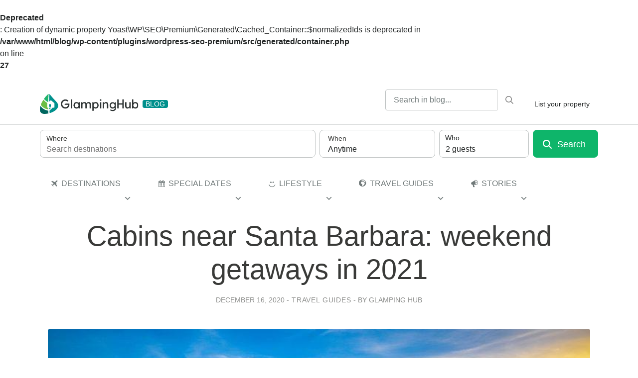

--- FILE ---
content_type: text/html; charset=UTF-8
request_url: https://glampinghub.com/blog/best-weekend-getaways-near-santa-barbara/
body_size: 31238
content:
<br />
<b>Deprecated</b>:  Creation of dynamic property Yoast\WP\SEO\Premium\Generated\Cached_Container::$normalizedIds is deprecated in <b>/var/www/html/blog/wp-content/plugins/wordpress-seo-premium/src/generated/container.php</b> on line <b>27</b><br />
<!DOCTYPE html>
<html lang="en-US">

<head>
  <!-- Google Tag Manager -->
<script>(function(w,d,s,l,i){w[l]=w[l]||[];w[l].push({'gtm.start':
new Date().getTime(),event:'gtm.js'});var f=d.getElementsByTagName(s)[0],
j=d.createElement(s),dl=l!='dataLayer'?'&l='+l:'';j.async=true;j.src=
'https://www.googletagmanager.com/gtm.js?id='+i+dl;f.parentNode.insertBefore(j,f);
})(window,document,'script','dataLayer','GTM-NMZK7B7');</script>
<!-- End Google Tag Manager -->
  <meta charset="UTF-8">
  <meta name="viewport" content="width=device-width, initial-scale=1, shrink-to-fit=no">
  <link rel="profile" href="http://gmpg.org/xfn/11">
  <script type="text/javascript" src="https://app.secureprivacy.ai/script/6459510e917397a12f6ad33b.js"></script>
  <meta name='robots' content='index, follow, max-image-preview:large, max-snippet:-1, max-video-preview:-1' />
<meta name="follow.[base64]" content="2FflRNnkcrMtvddz0fTq"/>
	<!-- This site is optimized with the Yoast SEO Premium plugin v23.4 (Yoast SEO v23.8) - https://yoast.com/wordpress/plugins/seo/ -->
	<link media="all" href="https://glampinghub.com/blog/wp-content/cache/autoptimize/css/autoptimize_c29c2587b92908608396c440190db064.css" rel="stylesheet"><title>Cabins Near Santa Barbara: Weekend Getaways in 2021</title>
	<meta name="description" content="Discover Santa Barbara weekend getaways. Top glamping rentals and things to do in Santa Barbara, CA this year!" />
	<link rel="canonical" href="https://glampinghub.com/blog/best-weekend-getaways-near-santa-barbara/" />
	<meta property="og:locale" content="en_US" />
	<meta property="og:type" content="article" />
	<meta property="og:title" content="Cabins near Santa Barbara: weekend getaways in 2021" />
	<meta property="og:description" content="Discover Santa Barbara weekend getaways. Top glamping rentals and things to do in Santa Barbara, CA this year!" />
	<meta property="og:url" content="https://glampinghub.com/blog/best-weekend-getaways-near-santa-barbara/" />
	<meta property="og:site_name" content="Glamping Hub Blog" />
	<meta property="article:publisher" content="https://www.facebook.com/glampinghub" />
	<meta property="article:published_time" content="2020-12-16T17:37:00+00:00" />
	<meta property="article:modified_time" content="2023-06-26T15:30:18+00:00" />
	<meta property="og:image" content="https://glampinghub.com/blog/wp-content/uploads/2017/01/santa-barbara-vacations.jpg" />
	<meta property="og:image:width" content="734" />
	<meta property="og:image:height" content="413" />
	<meta property="og:image:type" content="image/jpeg" />
	<meta name="author" content="Glamping Hub" />
	<meta name="twitter:card" content="summary_large_image" />
	<meta name="twitter:creator" content="@GlampingHub" />
	<meta name="twitter:site" content="@GlampingHub" />
	<meta name="twitter:label1" content="Written by" />
	<meta name="twitter:data1" content="Glamping Hub" />
	<meta name="twitter:label2" content="Est. reading time" />
	<meta name="twitter:data2" content="8 minutes" />
	<script type="application/ld+json" class="yoast-schema-graph">{"@context":"https://schema.org","@graph":[{"@type":"Article","@id":"https://glampinghub.com/blog/best-weekend-getaways-near-santa-barbara/#article","isPartOf":{"@id":"https://glampinghub.com/blog/best-weekend-getaways-near-santa-barbara/"},"author":{"name":"Glamping Hub","@id":"https://glampinghub.com/blog/#/schema/person/32cd85596e18fa719ad454a57b328abd"},"headline":"Cabins near Santa Barbara: weekend getaways in 2021","datePublished":"2020-12-16T17:37:00+00:00","dateModified":"2023-06-26T15:30:18+00:00","mainEntityOfPage":{"@id":"https://glampinghub.com/blog/best-weekend-getaways-near-santa-barbara/"},"wordCount":1492,"commentCount":0,"publisher":{"@id":"https://glampinghub.com/blog/#organization"},"image":{"@id":"https://glampinghub.com/blog/best-weekend-getaways-near-santa-barbara/#primaryimage"},"thumbnailUrl":"https://glampinghub.com/blog/wp-content/uploads/2017/01/santa-barbara-vacations.jpg","articleSection":["Travel Guides"],"inLanguage":"en-US","potentialAction":[{"@type":"CommentAction","name":"Comment","target":["https://glampinghub.com/blog/best-weekend-getaways-near-santa-barbara/#respond"]}]},{"@type":"WebPage","@id":"https://glampinghub.com/blog/best-weekend-getaways-near-santa-barbara/","url":"https://glampinghub.com/blog/best-weekend-getaways-near-santa-barbara/","name":"Cabins Near Santa Barbara: Weekend Getaways in 2021","isPartOf":{"@id":"https://glampinghub.com/blog/#website"},"primaryImageOfPage":{"@id":"https://glampinghub.com/blog/best-weekend-getaways-near-santa-barbara/#primaryimage"},"image":{"@id":"https://glampinghub.com/blog/best-weekend-getaways-near-santa-barbara/#primaryimage"},"thumbnailUrl":"https://glampinghub.com/blog/wp-content/uploads/2017/01/santa-barbara-vacations.jpg","datePublished":"2020-12-16T17:37:00+00:00","dateModified":"2023-06-26T15:30:18+00:00","description":"Discover Santa Barbara weekend getaways. Top glamping rentals and things to do in Santa Barbara, CA this year!","breadcrumb":{"@id":"https://glampinghub.com/blog/best-weekend-getaways-near-santa-barbara/#breadcrumb"},"inLanguage":"en-US","potentialAction":[{"@type":"ReadAction","target":["https://glampinghub.com/blog/best-weekend-getaways-near-santa-barbara/"]}]},{"@type":"ImageObject","inLanguage":"en-US","@id":"https://glampinghub.com/blog/best-weekend-getaways-near-santa-barbara/#primaryimage","url":"https://glampinghub.com/blog/wp-content/uploads/2017/01/santa-barbara-vacations.jpg","contentUrl":"https://glampinghub.com/blog/wp-content/uploads/2017/01/santa-barbara-vacations.jpg","width":734,"height":413,"caption":"The santa barbara weekend getaways for glamping in California"},{"@type":"BreadcrumbList","@id":"https://glampinghub.com/blog/best-weekend-getaways-near-santa-barbara/#breadcrumb","itemListElement":[{"@type":"ListItem","position":1,"name":"Home","item":"https://glampinghub.com/blog/"},{"@type":"ListItem","position":2,"name":"Travel Guides","item":"https://glampinghub.com/blog/travel-guide/"},{"@type":"ListItem","position":3,"name":"Cabins near Santa Barbara: weekend getaways in 2021"}]},{"@type":"WebSite","@id":"https://glampinghub.com/blog/#website","url":"https://glampinghub.com/blog/","name":"Glamping Hub Blog","description":"The best glamping &amp; luxury camping  source of information for your next outdoor vacation.","publisher":{"@id":"https://glampinghub.com/blog/#organization"},"potentialAction":[{"@type":"SearchAction","target":{"@type":"EntryPoint","urlTemplate":"https://glampinghub.com/blog/?s={search_term_string}"},"query-input":{"@type":"PropertyValueSpecification","valueRequired":true,"valueName":"search_term_string"}}],"inLanguage":"en-US"},{"@type":"Organization","@id":"https://glampinghub.com/blog/#organization","name":"Glamping Hub","url":"https://glampinghub.com/blog/","logo":{"@type":"ImageObject","inLanguage":"en-US","@id":"https://glampinghub.com/blog/#/schema/logo/image/","url":"https://glampinghub.com/blog/wp-content/uploads/2022/08/logo-firma.png","contentUrl":"https://glampinghub.com/blog/wp-content/uploads/2022/08/logo-firma.png","width":351,"height":71,"caption":"Glamping Hub"},"image":{"@id":"https://glampinghub.com/blog/#/schema/logo/image/"},"sameAs":["https://www.facebook.com/glampinghub","https://x.com/GlampingHub","https://www.instagram.com/glampinghub/","https://www.pinterest.es/glampinghub/"]},{"@type":"Person","@id":"https://glampinghub.com/blog/#/schema/person/32cd85596e18fa719ad454a57b328abd","name":"Glamping Hub","image":{"@type":"ImageObject","inLanguage":"en-US","@id":"https://glampinghub.com/blog/#/schema/person/image/","url":"https://secure.gravatar.com/avatar/9682d96bacc0debe1334f12025ff033c?s=96&d=mm&r=g","contentUrl":"https://secure.gravatar.com/avatar/9682d96bacc0debe1334f12025ff033c?s=96&d=mm&r=g","caption":"Glamping Hub"}}]}</script>
	<!-- / Yoast SEO Premium plugin. -->


<link rel='dns-prefetch' href='//glampinghub.com' />
<link rel='dns-prefetch' href='//cdnjs.cloudflare.com' />
<link rel="alternate" type="application/rss+xml" title="Glamping Hub Blog &raquo; Feed" href="https://glampinghub.com/blog/feed/" />
<link rel="alternate" type="application/rss+xml" title="Glamping Hub Blog &raquo; Comments Feed" href="https://glampinghub.com/blog/comments/feed/" />
<link rel="alternate" type="application/rss+xml" title="Glamping Hub Blog &raquo; Cabins near Santa Barbara: weekend getaways in 2021 Comments Feed" href="https://glampinghub.com/blog/best-weekend-getaways-near-santa-barbara/feed/" />
<script type="text/javascript">
/* <![CDATA[ */
window._wpemojiSettings = {"baseUrl":"https:\/\/s.w.org\/images\/core\/emoji\/15.0.3\/72x72\/","ext":".png","svgUrl":"https:\/\/s.w.org\/images\/core\/emoji\/15.0.3\/svg\/","svgExt":".svg","source":{"concatemoji":"https:\/\/glampinghub.com\/blog\/wp-includes\/js\/wp-emoji-release.min.js?ver=6.7"}};
/*! This file is auto-generated */
!function(i,n){var o,s,e;function c(e){try{var t={supportTests:e,timestamp:(new Date).valueOf()};sessionStorage.setItem(o,JSON.stringify(t))}catch(e){}}function p(e,t,n){e.clearRect(0,0,e.canvas.width,e.canvas.height),e.fillText(t,0,0);var t=new Uint32Array(e.getImageData(0,0,e.canvas.width,e.canvas.height).data),r=(e.clearRect(0,0,e.canvas.width,e.canvas.height),e.fillText(n,0,0),new Uint32Array(e.getImageData(0,0,e.canvas.width,e.canvas.height).data));return t.every(function(e,t){return e===r[t]})}function u(e,t,n){switch(t){case"flag":return n(e,"\ud83c\udff3\ufe0f\u200d\u26a7\ufe0f","\ud83c\udff3\ufe0f\u200b\u26a7\ufe0f")?!1:!n(e,"\ud83c\uddfa\ud83c\uddf3","\ud83c\uddfa\u200b\ud83c\uddf3")&&!n(e,"\ud83c\udff4\udb40\udc67\udb40\udc62\udb40\udc65\udb40\udc6e\udb40\udc67\udb40\udc7f","\ud83c\udff4\u200b\udb40\udc67\u200b\udb40\udc62\u200b\udb40\udc65\u200b\udb40\udc6e\u200b\udb40\udc67\u200b\udb40\udc7f");case"emoji":return!n(e,"\ud83d\udc26\u200d\u2b1b","\ud83d\udc26\u200b\u2b1b")}return!1}function f(e,t,n){var r="undefined"!=typeof WorkerGlobalScope&&self instanceof WorkerGlobalScope?new OffscreenCanvas(300,150):i.createElement("canvas"),a=r.getContext("2d",{willReadFrequently:!0}),o=(a.textBaseline="top",a.font="600 32px Arial",{});return e.forEach(function(e){o[e]=t(a,e,n)}),o}function t(e){var t=i.createElement("script");t.src=e,t.defer=!0,i.head.appendChild(t)}"undefined"!=typeof Promise&&(o="wpEmojiSettingsSupports",s=["flag","emoji"],n.supports={everything:!0,everythingExceptFlag:!0},e=new Promise(function(e){i.addEventListener("DOMContentLoaded",e,{once:!0})}),new Promise(function(t){var n=function(){try{var e=JSON.parse(sessionStorage.getItem(o));if("object"==typeof e&&"number"==typeof e.timestamp&&(new Date).valueOf()<e.timestamp+604800&&"object"==typeof e.supportTests)return e.supportTests}catch(e){}return null}();if(!n){if("undefined"!=typeof Worker&&"undefined"!=typeof OffscreenCanvas&&"undefined"!=typeof URL&&URL.createObjectURL&&"undefined"!=typeof Blob)try{var e="postMessage("+f.toString()+"("+[JSON.stringify(s),u.toString(),p.toString()].join(",")+"));",r=new Blob([e],{type:"text/javascript"}),a=new Worker(URL.createObjectURL(r),{name:"wpTestEmojiSupports"});return void(a.onmessage=function(e){c(n=e.data),a.terminate(),t(n)})}catch(e){}c(n=f(s,u,p))}t(n)}).then(function(e){for(var t in e)n.supports[t]=e[t],n.supports.everything=n.supports.everything&&n.supports[t],"flag"!==t&&(n.supports.everythingExceptFlag=n.supports.everythingExceptFlag&&n.supports[t]);n.supports.everythingExceptFlag=n.supports.everythingExceptFlag&&!n.supports.flag,n.DOMReady=!1,n.readyCallback=function(){n.DOMReady=!0}}).then(function(){return e}).then(function(){var e;n.supports.everything||(n.readyCallback(),(e=n.source||{}).concatemoji?t(e.concatemoji):e.wpemoji&&e.twemoji&&(t(e.twemoji),t(e.wpemoji)))}))}((window,document),window._wpemojiSettings);
/* ]]> */
</script>




<link rel='stylesheet' id='megamenu-css' href='https://glampinghub.com/blog/wp-content/cache/autoptimize/css/autoptimize_single_bf36a9de6778976725e2749f3609b311.css?ver=c746dd' type='text/css' media='all' />
<link rel='stylesheet' id='dashicons-css' href='https://glampinghub.com/blog/wp-includes/css/dashicons.min.css?ver=6.7' type='text/css' media='all' />



<script type="text/javascript" src="https://glampinghub.com/blog/wp-includes/js/jquery/jquery.min.js?ver=3.7.1" id="jquery-core-js"></script>




<script type="text/javascript" src="//cdnjs.cloudflare.com/ajax/libs/bootstrap/4.6.2/js/bootstrap.bundle.min.js?ver=6.7" id="bootstrap-js"></script>
<script type="text/javascript" src="//cdnjs.cloudflare.com/ajax/libs/dayjs/1.9.6/dayjs.min.js?ver=6.7" id="daily-js"></script>
<link rel="https://api.w.org/" href="https://glampinghub.com/blog/wp-json/" /><link rel="alternate" title="JSON" type="application/json" href="https://glampinghub.com/blog/wp-json/wp/v2/posts/25" /><link rel="EditURI" type="application/rsd+xml" title="RSD" href="https://glampinghub.com/blog/xmlrpc.php?rsd" />
<meta name="generator" content="WordPress 6.7" />
<link rel='shortlink' href='https://glampinghub.com/blog?p=25' />
<link rel="alternate" title="oEmbed (JSON)" type="application/json+oembed" href="https://glampinghub.com/blog/wp-json/oembed/1.0/embed?url=https%3A%2F%2Fglampinghub.com%2Fblog%2Fbest-weekend-getaways-near-santa-barbara%2F" />
<link rel="alternate" title="oEmbed (XML)" type="text/xml+oembed" href="https://glampinghub.com/blog/wp-json/oembed/1.0/embed?url=https%3A%2F%2Fglampinghub.com%2Fblog%2Fbest-weekend-getaways-near-santa-barbara%2F&#038;format=xml" />
		
			<script>
			document.documentElement.className = document.documentElement.className.replace('no-js', 'js');
		</script>
				
		<meta name="mobile-web-app-capable" content="yes">
<meta name="apple-mobile-web-app-capable" content="yes">
<meta name="apple-mobile-web-app-title" content="Glamping Hub Blog - The best glamping &amp; luxury camping  source of information for your next outdoor vacation.">
<link rel="icon" href="https://glampinghub.com/blog/wp-content/uploads/2023/05/cropped-favicon_16x16-1-32x32.png" sizes="32x32" />
<link rel="icon" href="https://glampinghub.com/blog/wp-content/uploads/2023/05/cropped-favicon_16x16-1-192x192.png" sizes="192x192" />
<link rel="apple-touch-icon" href="https://glampinghub.com/blog/wp-content/uploads/2023/05/cropped-favicon_16x16-1-180x180.png" />
<meta name="msapplication-TileImage" content="https://glampinghub.com/blog/wp-content/uploads/2023/05/cropped-favicon_16x16-1-270x270.png" />

</head>

<body class="post-template-default single single-post postid-25 single-format-standard wp-embed-responsive usm-premium-16.2-updated-2022-11-18 sfsi_plus_16.2 sfsi_plus_count_disabled sfsi_plus_actvite_theme_default mega-menu-primary understrap-has-sidebar">
  <!-- Google Tag Manager (noscript) -->
  <noscript><iframe src="https://www.googletagmanager.com/ns.html?id=GTM-NMZK7B7" height="0" width="0" style="display:none;visibility:hidden"></iframe></noscript>
  <!-- End Google Tag Manager (noscript) -->
    <div class="site" id="page">

    <!-- ******************* The Navbar Area ******************* -->
    <div id="wrapper-navbar" itemscope itemtype="http://schema.org/WebSite">

      <a class="skip-link sr-only sr-only-focusable" href="#content">Skip to content</a>

      <nav class="navbar navbar-expand-md navbar-light bg-white border-bottom px-3">

                  <div class="container">
          
          <!-- Your site title as branding in the menu -->
          
            
              <a class="navbar-brand d-flex align-items-center" rel="home" href="https://glampinghub.com/blog/" title="Glamping Hub Blog" itemprop="url">
                <span class="d-none">Glamping Hub Blog</span>
                <div class="logo-img-wrapper">
                  <img data-src="https://glampinghub.com/blog/wp-content/themes/gh-blog-theme/img/gh_logo_light_bg.svg" alt="Glamping Hub Blog" class="logo-img lazyload" src="[data-uri]" /><noscript><img src="https://glampinghub.com/blog/wp-content/themes/gh-blog-theme/img/gh_logo_light_bg.svg" alt="Glamping Hub Blog" class="logo-img" /></noscript>
                </div>
                <span class="badge badge-primary text-uppercase copy-small ml-2">Blog</span>
              </a>

            

                    <!-- end custom logo -->

          <!-- Button Toggler not needed yet in Blog
        <button class="navbar-toggler" type="button" data-toggle="collapse" data-target="#navbarNavDropdown" aria-controls="navbarNavDropdown" aria-expanded="false" aria-label="">
          <span class="navbar-toggler-icon"></span>
        </button>
        -->

          <!-- The WordPress Menu goes here -> moved this to nav tabs -->
          


          <div class="ml-auto ml-md-0 d-flex order-md-last align-items-center">

            <div id="custom_html-3" class="widget_text widget widget_custom_html"><div class="textwidget custom-html-widget"><a href="https://glampinghub.com/become-a-host/" class="btn btn-sm btn-outline-primary ml-2">List your property</a></div></div>
            <button class="navbar-toggler btn btn-sm btn-form border-0 d-md-none ml-2 collapsed" type="button" data-toggle="collapse" data-target="#nav-search-form" aria-controls="navbarNavDropdown" aria-expanded="false" aria-label="">
              <span class="gh-icon far fa-times"></span>
            </button>
          </div>




          <!-- Custom Search bar -->

          <form id="nav-search-form" role="search" method="get" class="search-form form-inline col-12 col-md-auto px-0 ml-md-auto justify-content-end collapse d-md-flex" action="https://glampinghub.com/blog/">
            <div class="input-group">
              <input type="search" class="search-field form-control form-control-sm " value="" name="s" title="Search for:" placeholder="Search in blog..." />
              <div class="input-group-append">
                <button type="submit" class="search-submit search-btn-hack btn btn-sm btn-form btn-search" />
                <span class="sr-only">
                  Search                </span>
                <i class="gh-icon far fa-search"></i>

                </button>
              </div> <!-- input-group-append -->
            </div> <!-- input-group" -->
          </form>


                    </div><!-- .container -->
        
      </nav><!-- .site-navigation -->

    </div><!-- #wrapper-navbar end -->

    <div class="container book-form">
      <form
  id="search-form-id"
  action="https://glampinghub.com/rentalsearch/"
  class="hide-location-dropdown-md searchform guest-selector-floating-labels"
>
  <input name="location" type="hidden" value="" />
  <input id="sfc-hidden-location-id" name="q" type="hidden" value="" />
  <input id="sfc-hidden-dates-id" name="dates" type="hidden" value="" />
  <input id="sfc-hidden-fds-type-id" name="flexible" type="hidden" value="" />
  <input id="sfc-hidden-fds-month-id" name="month" type="hidden" value="" />
  <input
    id="sfc-hidden-initial-adults-id"
    name="initial-adults"
    type="hidden"
    value="2"
  />
  <input
    id="sfc-hidden-initial-children-id"
    name="initial-children"
    type="hidden"
    value="0"
  />
  <input
    id="sfc-hidden-initial-infants-id"
    name="initial-infants"
    type="hidden"
    value="0"
  />

  <div class="form-row searchform-row">
    <div class="col-md col-location">
      <div class="enable-fullscreen-md-down">
        <div class="dropdown sfc-dropdown-js mb-1x mb-md-0">
          <button
            id="sfc-location-dropdown-toggle-id"
            class="btn btn-collection-toggle btn-form-input btn-block px-0x75 py-0x375 h-3x5 rounded-lg text-left w-100"
            type="button"
            data-display="static"
            data-toggle="dropdown"
          >
            <span class="h6 d-block lh-1x25 mb-0">Where</span>

            <div
              class="text-truncate copy-body lh-1x5 font-weight-normal placeholder field-text-js"
            >
              Search destinations
            </div>
          </button>

          <div
            class="dropdown-menu dropdown-menu-md-down-fullscreen dropdown-menu-right dropdown-menu-2xl-left"
          >
            <div class="dropdown-menu-content">
              <div class="dropdown-menu-header flex-column">
                <button
                  type="button"
                  class="btn btn-ghost px-0x5 ml-n0x5 ml-lg-0 px-lg-0 btn-close close-dropdown-js"
                >
                  <i class="gh-icon-medium">
                    <svg
                      xmlns="http://www.w3.org/2000/svg"
                      viewBox="0 0 384 512"
                    >
                      <!--! Font Awesome Pro 6.2.1 by @fontawesome - https://fontawesome.com License - https://fontawesome.com/license (Commercial License) Copyright 2022 Fonticons, Inc. -->
                      <path
                        d="M41.4 233.4c-12.5 12.5-12.5 32.8 0 45.3l192 192c12.5 12.5 32.8 12.5 45.3 0s12.5-32.8 0-45.3L109.3 256 278.6 86.6c12.5-12.5 12.5-32.8 0-45.3s-32.8-12.5-45.3 0l-192 192z"
                      ></path>
                    </svg>
                  </i>
                </button>
                <div class="h2 dropdown-menu-title mt-0x5 mb-1x">
                  Add location
                </div>

                <div
                  class="btn btn-form-input rounded-lg w-100 px-0x75 py-0x375 h-3x5 text-left location position-relative location-container location-container-js"
                >
                  <label
                    for="sfc-location-id"
                    class="h6 d-block mb-0 lh-1x25 mb-0"
                  >
                    Where
                  </label>

                  <input
                    type="text"
                    id="sfc-location-id"
                    class="btn-reset d-block w-100 copy-body lh-1x5 location"
                    name="q"
                    autocomplete="off"
                    value=""
                    placeholder="Search destinations"
                  />
                  <button
                    id="sfc-location-clear-id"
                    class="btn btn-form-control-clear"
                    type="button"
                    style="display: none"
                  >
                    <span
                      class="hidden"
                      aria-label="Clear search"
                      aria-hidden="true"
                    >
                      Clear search
                    </span>
                  </button>
                </div>
              </div>

              <div class="dropdown-menu-body">
                <div
                  id="sfc-location-autocomplete-id"
                  class="location-autocomplete d-none"
                ></div>
              </div>
            </div>
          </div>
        </div>
      </div>
    </div>
    <div class="col-md col-dates">
      <div class="enable-fullscreen-md-down">
        <div class="dropdown mb-1x mb-md-0 sfc-dropdown-js">
          <button
            id="sfc-dates-dropdown-toggle-id"
            class="btn btn-form-input btn-block py-0x375 h-3x5 rounded-lg text-left w-100"
            type="button"
            data-display="static"
            data-toggle="dropdown"
          >
            <div class="dates-mode-js row d-none">
              <div class="col px-0x75">
                <span class="h6 d-block lh-1x25 mb-0">Check In</span>
                <div class="font-weight-normal checkin-text-js">Add dates</div>
              </div>
              <div class="col px-0x75 border-left">
                <span class="h6 d-block lh-1x25 mb-0">Check Out</span>
                <div class="font-weight-normal checkout-text-js">Add dates</div>
              </div>
            </div>
            <div class="fds-mode-js">
              <span class="h6 d-block lh-1x25 mb-0">When</span>
              <div class="font-weight-normal text-js">Anytime</div>
            </div>
          </button>

          <div
            class="dropdown-menu dropdown-menu-md-down-fullscreen dropdown-menu-litepicker dropdown-menu-md-custom minw-lg-40x py-0"
          >
            <div class="dropdown-menu-content">
              <div class="dropdown-menu-header flex-column">
                <button
                  type="button"
                  class="btn btn-ghost btn-close px-0x5 ml-n0x5 ml-lg-0 px-lg-0 close-dropdown-js"
                >
                  <i class="gh-icon-medium">
                    <svg
                      xmlns="http://www.w3.org/2000/svg"
                      viewBox="0 0 384 512"
                    >
                      <!--! Font Awesome Pro 6.2.1 by @fontawesome - https://fontawesome.com License - https://fontawesome.com/license (Commercial License) Copyright 2022 Fonticons, Inc. -->
                      <path
                        d="M41.4 233.4c-12.5 12.5-12.5 32.8 0 45.3l192 192c12.5 12.5 32.8 12.5 45.3 0s12.5-32.8 0-45.3L109.3 256 278.6 86.6c12.5-12.5 12.5-32.8 0-45.3s-32.8-12.5-45.3 0l-192 192z"
                      ></path>
                    </svg>
                  </i>
                </button>
                <div class="dropdown-menu-title-header-group">
                  <div class="h2 dropdown-menu-title">Add dates</div>
                  <button
                    id="sfc-dates-clear-id"
                    type="button"
                    class="btn btn-link d-inline-block"
                  >
                    Reset
                  </button>
                </div>
                <div class="d-flex justify-content-center w-100 mt-0x75">
                  <div class="btn-group-segment-control">
                    <a
                      class="btn active sfc-calendar-toggle-js"
                      href="#"
                      data-target="calendar"
                    >
                      Choose dates
                    </a>
                    <a
                      class="btn sfc-calendar-toggle-js"
                      href="#"
                      data-target="flexible-dates"
                    >
                      I'm flexible
                    </a>
                  </div>
                </div>
              </div>

              <div
                class="dropdown-menu-body p-0 px-md-1x px-lg-0 pb-8x pb-lg-2x"
              >
                <div
                  id="sfc-datepicker-container-id"
                  class="datepicker-container-id text-right position-lg-relative"
                >
                  <div
                    id="sfc-datepicker-viewport-id"
                    class="datepicker-embedded text-center minh-0"
                  ></div>
                </div>

                <div
                  id="sfc-flexible-dates-viewport-id"
                  class="d-none flexdates-container mt-md-0 text-lg-center position-static mw-md-40x mx-md-auto"
                >
                  <div class="px-1x px-lg-2x">
                    <span class="h5">How long do you want to stay?</span>
                    <div
                      class="row row-cols-lg-3 justify-content-center mt-1x mb-3x mx-n0x5"
                    >
                      <div class="col px-0x5">
                        <button
                          type="button"
                          class="btn btn-secondary btn-block active fds-type-js"
                          data-fds-type="weekends"
                        >
                          Weekend
                        </button>
                      </div>
                      <div class="col px-0x5">
                        <button
                          type="button"
                          class="btn btn-secondary btn-block fds-type-js"
                          data-fds-type="anytime"
                        >
                          Any time
                        </button>
                      </div>
                    </div>
                    <span class="h5">When do you want to go?</span>
                    <div
                      class="mt-1x mb-2x row row-cols-2 row-cols-md-3 mx-n0x5"
                    >
                      <div class="col px-0x5">
                        <button
                          type="button"
                          class="btn mb-1x btn-secondary btn-block fds-month-js"
                          data-fds-month="this"
                        >
                          This month<br />
                          <span
                            id="sfc-fds-this-month-help-id"
                            class="text-secondary font-weight-normal copy-small"
                          ></span>
                        </button>
                      </div>
                      <div class="col px-0x5">
                        <button
                          type="button"
                          class="btn mb-1x btn-secondary btn-block fds-month-js"
                          data-fds-month="next"
                        >
                          Next month<br />
                          <span
                            id="sfc-fds-next-month-help-id"
                            class="text-secondary font-weight-normal copy-small"
                          ></span>
                        </button>
                      </div>
                      <div class="col px-0x5">
                        <button
                          type="button"
                          class="btn btn-secondary btn-block active fds-month-js"
                          data-fds-month="any"
                        >
                          Any month<br />
                          <span
                            class="text-secondary font-weight-normal copy-small"
                            >Within the next year</span
                          >
                        </button>
                      </div>
                    </div>
                  </div>

                  <div class="datepicker-footer d-lg-none">
                    <button
                      id="sfc-fds-cancel-id"
                      type="button"
                      class="btn btn-lg text-left btn-block mw-50m0x5 btn-link mr-0x5"
                    >
                      Skip
                    </button>
                    <button
                      id="sfc-fds-apply-id"
                      type="button"
                      class="btn btn-lg btn-block btn-primary btn-primary mw-50m0x5 ml-0x5 mt-0"
                    >
                      Next
                    </button>
                  </div>
                </div>
              </div>
            </div>
          </div>
        </div>
      </div>
    </div>
    <div class="col-md-2 col-guests enable-fullscreen-md-down">
      <div class="enable-fullscreen-md-down">
        <div
          id="sfc-guests-dropdown-id"
          class="w-100 guest-dropdown-show-icon minh-3x5 mb-1x mb-md-0"
        >
          <div
            class="dropdown-guests-container-js dropdown-guests position-relative"
          >
            <button
              class="dropdown-toggle-lg w-100 guests guests-button-opener-js btn text-left btn-form-input not-selector btn-select-guest-number"
              type="button"
              data-toggle="dropdown"
              aria-haspopup="true"
              aria-expanded="false"
              data-display="static"
            >
              <span class="guest-number">2</span
              ><span class="guest-number-label ml-0x25">guests</span>
            </button>

            <div class="btn-select-guest-number-container dropdown-toggle-lg">
              <div class="btn-select-guest-number__icon">
                <i
                  class="gh-icon-medium fill-secondary gh-icon-visibility-toggle gh-icon-medium-force-scale"
                >
                  <svg xmlns="http://www.w3.org/2000/svg" viewBox="0 0 640 512">
                    <!--! Font Awesome Pro 6.2.1 by @fontawesome - https://fontawesome.com License - https://fontawesome.com/license (Commercial License) Copyright 2022 Fonticons, Inc. -->
                    <path
                      d="M274.7 304H173.3c-95.73 0-173.3 77.6-173.3 173.3C0 496.5 15.52 512 34.66 512H413.3C432.5 512 448 496.5 448 477.3C448 381.6 370.4 304 274.7 304zM413.3 480H34.66C33.2 480 32 478.8 32 477.3C32 399.4 95.4 336 173.3 336H274.7C352.6 336 416 399.4 416 477.3C416 478.8 414.8 480 413.3 480zM224 256c70.7 0 128-57.31 128-128S294.7 0 224 0C153.3 0 96 57.31 96 128S153.3 256 224 256zM224 32c52.94 0 96 43.06 96 96c0 52.93-43.06 96-96 96S128 180.9 128 128C128 75.06 171.1 32 224 32zM375.1 241C392.9 250.8 412.3 256 432 256C493.8 256 544 205.8 544 144S493.8 32 432 32c-12.83 0-25.39 2.156-37.34 6.391c-8.328 2.953-12.69 12.09-9.734 20.42c2.953 8.344 12.12 12.66 20.42 9.734C413.9 65.53 422.8 64 432 64C476.1 64 512 99.89 512 144S476.1 224 432 224c-14.08 0-27.91-3.703-39.98-10.69c-7.656-4.453-17.44-1.828-21.86 5.828C365.7 226.8 368.3 236.6 375.1 241zM490.7 320H448c-8.844 0-16 7.156-16 16S439.2 352 448 352h42.67C555.4 352 608 404.6 608 469.3C608 475.2 603.2 480 597.3 480H496c-8.844 0-16 7.156-16 16s7.156 16 16 16h101.3C620.9 512 640 492.9 640 469.3C640 386.1 573 320 490.7 320z"
                    ></path>
                  </svg>
                </i>
              </div>
              <span
                class="btn-select-guest-number__label copy-small font-weight-bold"
              >
                Who
              </span>
            </div>
            <div
              class="dropdown-menu-md-down-fullscreen dropdown-menu dropdown-menu-right dropdown-guests-menu-js dropdown-menu-options minw-md-20x mw-md-20x"
              aria-labelledby="dropdown-guests"
            >
              <div class="dropdown-menu-content">
                <div class="dropdown-menu-header flex-column">
                  <button
                    type="button"
                    class="btn btn-ghost btn-close px-0x5 ml-n0x5 ml-lg-0 px-lg-0 dismiss-dropdown-js"
                    aria-label="Close"
                  >
                    <i class="gh-icon-medium">
                      <svg
                        xmlns="http://www.w3.org/2000/svg"
                        viewBox="0 0 384 512"
                      >
                        <!--! Font Awesome Pro 6.2.1 by @fontawesome - https://fontawesome.com License - https://fontawesome.com/license (Commercial License) Copyright 2022 Fonticons, Inc. -->
                        <path
                          d="M41.4 233.4c-12.5 12.5-12.5 32.8 0 45.3l192 192c12.5 12.5 32.8 12.5 45.3 0s12.5-32.8 0-45.3L109.3 256 278.6 86.6c12.5-12.5 12.5-32.8 0-45.3s-32.8-12.5-45.3 0l-192 192z"
                        ></path>
                      </svg>
                    </i>
                  </button>
                  <div class="h2 dropdown-menu-title mt-0x5">Add guests</div>
                </div>

                <div class="dropdown-menu-body">
                  <div class="list-group list-group-flush">
                    <div
                      class="guests-adults-js list-group-item px-0 d-flex justify-content-between align-items-center"
                    >
                      <label class="not-selector" for="adults">Adults</label>
                      <div
                        class="input-group input-group-js align-items-center input-number"
                      >
                        <div class="input-group-prepend">
                          <button
                            type="button"
                            class="btn btn-secondary btn-icon-only p-0x5 guests-action-button-js subtract-guest-js"
                          >
                            <i class="gh-icon-medium">
                              <svg
                                xmlns="http://www.w3.org/2000/svg"
                                viewBox="0 0 448 512"
                              >
                                <!--! Font Awesome Pro 6.2.1 by @fontawesome - https://fontawesome.com License - https://fontawesome.com/license (Commercial License) Copyright 2022 Fonticons, Inc. -->
                                <path
                                  d="M432 256C432 264.8 424.8 272 416 272H32c-8.844 0-16-7.15-16-15.99C16 247.2 23.16 240 32 240h384C424.8 240 432 247.2 432 256z"
                                ></path>
                              </svg>
                            </i>
                          </button>
                        </div>
                        <input
                          type="text"
                          name="adults"
                          readonly=""
                          class="form-control-plaintext text-center"
                          min="2"
                          value="2"
                        />
                        <div class="input-group-append">
                          <button
                            type="button"
                            class="btn btn-secondary btn-icon-only p-0x5 guests-action-button-js add-guest-js"
                          >
                            <i class="gh-icon-medium">
                              <svg
                                xmlns="http://www.w3.org/2000/svg"
                                viewBox="0 0 448 512"
                              >
                                <!--! Font Awesome Pro 6.2.1 by @fontawesome - https://fontawesome.com License - https://fontawesome.com/license (Commercial License) Copyright 2022 Fonticons, Inc. -->
                                <path
                                  d="M432 256C432 264.8 424.8 272 416 272h-176V448c0 8.844-7.156 16.01-16 16.01S208 456.8 208 448V272H32c-8.844 0-16-7.15-16-15.99C16 247.2 23.16 240 32 240h176V64c0-8.844 7.156-15.99 16-15.99S240 55.16 240 64v176H416C424.8 240 432 247.2 432 256z"
                                ></path>
                              </svg>
                            </i>
                          </button>
                        </div>
                      </div>
                    </div>
                    <div
                      class="guests-children-js list-group-item px-0 d-flex justify-content-between align-items-center"
                    >
                      <label class="not-selector" for="children">
                        <div class="label-title">Children</div>
                        <span class="text-secondary copy-small not-selector"
                          >ages 2-12</span
                        >
                      </label>
                      <div
                        class="input-group input-group-js align-items-center input-number"
                      >
                        <div class="input-group-prepend">
                          <button
                            type="button"
                            class="btn btn btn-secondary btn-icon-only p-0x5 guests-action-button-js subtract-guest-js"
                            disabled=""
                          >
                            <i class="gh-icon-medium">
                              <svg
                                xmlns="http://www.w3.org/2000/svg"
                                viewBox="0 0 448 512"
                              >
                                <!--! Font Awesome Pro 6.2.1 by @fontawesome - https://fontawesome.com License - https://fontawesome.com/license (Commercial License) Copyright 2022 Fonticons, Inc. -->
                                <path
                                  d="M432 256C432 264.8 424.8 272 416 272H32c-8.844 0-16-7.15-16-15.99C16 247.2 23.16 240 32 240h384C424.8 240 432 247.2 432 256z"
                                ></path>
                              </svg>
                            </i>
                          </button>
                        </div>
                        <input
                          type="text"
                          name="children"
                          readonly=""
                          class="form-control-plaintext text-center"
                          min="0"
                          value="0"
                        />
                        <div class="input-group-append">
                          <button
                            type="button"
                            class="btn btn btn-secondary btn-icon-only p-0x5 guests-action-button-js add-guest-js"
                          >
                            <i class="gh-icon-medium">
                              <svg
                                xmlns="http://www.w3.org/2000/svg"
                                viewBox="0 0 448 512"
                              >
                                <!--! Font Awesome Pro 6.2.1 by @fontawesome - https://fontawesome.com License - https://fontawesome.com/license (Commercial License) Copyright 2022 Fonticons, Inc. -->
                                <path
                                  d="M432 256C432 264.8 424.8 272 416 272h-176V448c0 8.844-7.156 16.01-16 16.01S208 456.8 208 448V272H32c-8.844 0-16-7.15-16-15.99C16 247.2 23.16 240 32 240h176V64c0-8.844 7.156-15.99 16-15.99S240 55.16 240 64v176H416C424.8 240 432 247.2 432 256z"
                                ></path>
                              </svg>
                            </i>
                          </button>
                        </div>
                      </div>
                    </div>
                    <div
                      class="guests-infants-js list-group-item px-0 d-flex justify-content-between align-items-center"
                    >
                      <label for="infants" class="mb-0 label-text not-selector">
                        <span class="label-title d-block not-selector"
                          >Infants</span
                        >
                        <span class="text-secondary copy-small not-selector"
                          >under 2</span
                        >
                      </label>
                      <div
                        class="input-group input-group-js align-items-center input-number"
                      >
                        <div class="input-group-prepend">
                          <button
                            type="button"
                            class="btn btn btn-secondary btn-icon-only p-0x5 guests-action-button-js subtract-guest-js"
                            disabled=""
                          >
                            <i class="gh-icon-medium">
                              <svg
                                xmlns="http://www.w3.org/2000/svg"
                                viewBox="0 0 448 512"
                              >
                                <!--! Font Awesome Pro 6.2.1 by @fontawesome - https://fontawesome.com License - https://fontawesome.com/license (Commercial License) Copyright 2022 Fonticons, Inc. -->
                                <path
                                  d="M432 256C432 264.8 424.8 272 416 272H32c-8.844 0-16-7.15-16-15.99C16 247.2 23.16 240 32 240h384C424.8 240 432 247.2 432 256z"
                                ></path>
                              </svg>
                            </i>
                          </button>
                        </div>
                        <input
                          type="text"
                          name="infants"
                          readonly=""
                          class="form-control-plaintext text-center"
                          min="0"
                          value="0"
                        />
                        <div class="input-group-append">
                          <button
                            type="button"
                            class="btn btn-secondary btn-icon-only p-0x5 guests-action-button-js add-guest-js"
                          >
                            <i class="gh-icon-medium">
                              <svg
                                xmlns="http://www.w3.org/2000/svg"
                                viewBox="0 0 448 512"
                              >
                                <!--! Font Awesome Pro 6.2.1 by @fontawesome - https://fontawesome.com License - https://fontawesome.com/license (Commercial License) Copyright 2022 Fonticons, Inc. -->
                                <path
                                  d="M432 256C432 264.8 424.8 272 416 272h-176V448c0 8.844-7.156 16.01-16 16.01S208 456.8 208 448V272H32c-8.844 0-16-7.15-16-15.99C16 247.2 23.16 240 32 240h176V64c0-8.844 7.156-15.99 16-15.99S240 55.16 240 64v176H416C424.8 240 432 247.2 432 256z"
                                ></path>
                              </svg>
                            </i>
                          </button>
                        </div>
                      </div>
                    </div>
                  </div>
                  <div
                    class="guests-info-js note text-secondary form-text not-selector mb-1x"
                  >
                    Infants don't count toward the number of guests
                  </div>
                  <div class="guests-tooltips-js">
                    <span
                      class="only-adults-js d-none note text-secondary form-text not-selector"
                    >
                      No children or infants allowed.
                    </span>
                    <span
                      class="only-children-js d-none note text-secondary form-text not-selector"
                    >
                      Children not allowed.
                    </span>
                    <span
                      class="only-infants-js d-none note text-secondary form-text not-selector"
                    >
                      Infants not allowed.
                    </span>
                  </div>
                </div>
                <div
                  class="btn-apply-guests position-fixed position--bl w-100 d-flex bg-color-1 p-1x border-top d-md-none"
                >
                  <button
                    type="button"
                    class="dropdown-guests-apply-js btn btn-block btn-lg btn-primary"
                  >
                    Apply
                  </button>
                </div>
              </div>
            </div>
            <div class="dropdown-menu-backdrop"></div>
          </div>
        </div>
      </div>
    </div>
    <div id="sfc-footer-id" class="col-md-auto d-md-flex col-action">
      <div class="searchform-action-bar">
        <button
          type="submit"
          id="sfc-search-id"
          class="btn btn-lg btn-cta pl-1x pr-md-1x pr-lg-1x5 pd-flex justify-content-center h-3x5"
        >
          <i class="gh-icon-medium">
            <svg xmlns="http://www.w3.org/2000/svg" viewBox="0 0 512 512">
              <!--! Font Awesome Pro 6.2.1 by @fontawesome - https://fontawesome.com License - https://fontawesome.com/license (Commercial License) Copyright 2022 Fonticons, Inc. -->
              <path
                d="M416 208c0 45.9-14.9 88.3-40 122.7L502.6 457.4c12.5 12.5 12.5 32.8 0 45.3s-32.8 12.5-45.3 0L330.7 376c-34.4 25.2-76.8 40-122.7 40C93.1 416 0 322.9 0 208S93.1 0 208 0S416 93.1 416 208zM208 352c79.5 0 144-64.5 144-144s-64.5-144-144-144S64 128.5 64 208s64.5 144 144 144z"
              ></path>
            </svg>
          </i>

          <div class="lh-1x5 ml-0x5 d-md-none d-lg-block">Search</div>
        </button>
      </div>
    </div>
  </div>
</form>
    </div>

    <!-- Tabs Nav -->
    <div class="container">
      <div class="px-0 navbar-js position-relative z-10">
        <div id="mega-menu-wrap-primary" class="mega-menu-wrap"><div class="mega-menu-toggle"><div class="mega-toggle-blocks-left"><div class='mega-toggle-block mega-menu-toggle-animated-block mega-toggle-block-1' id='mega-toggle-block-1'><button aria-label="Toggle Menu" class="mega-toggle-animated mega-toggle-animated-slider" type="button" aria-expanded="false">
                  <span class="mega-toggle-animated-box">
                    <span class="mega-toggle-animated-inner"></span>
                  </span>
                </button></div></div><div class="mega-toggle-blocks-center"></div><div class="mega-toggle-blocks-right"></div></div><ul id="mega-menu-primary" class="mega-menu max-mega-menu mega-menu-horizontal mega-no-js" data-event="hover_intent" data-effect="fade_up" data-effect-speed="200" data-effect-mobile="disabled" data-effect-speed-mobile="0" data-mobile-force-width="false" data-second-click="go" data-document-click="collapse" data-vertical-behaviour="standard" data-breakpoint="768" data-unbind="true" data-mobile-state="collapse_all" data-hover-intent-timeout="300" data-hover-intent-interval="100"><li class='mega-menu-item mega-menu-item-type-taxonomy mega-menu-item-object-category mega-menu-item-has-children mega-align-bottom-left mega-menu-flyout mega-has-icon mega-icon-left mega-disable-link mega-menu-item-20382' id='mega-menu-item-20382'><a class="dashicons-airplane mega-menu-link" tabindex="0" aria-haspopup="true" aria-expanded="false" role="button">Destinations<span class="mega-indicator"></span></a>
<ul class="mega-sub-menu">
<li class='mega-menu-item mega-menu-item-type-taxonomy mega-menu-item-object-category mega-menu-item-has-children mega-disable-link mega-menu-item-20383' id='mega-menu-item-20383'><a class="mega-menu-link" tabindex="0" aria-haspopup="true" aria-expanded="false" role="button">United States of America<span class="mega-indicator"></span></a>
	<ul class="mega-sub-menu">
<li class='mega-menu-item mega-menu-item-type-taxonomy mega-menu-item-object-category mega-menu-item-20384' id='mega-menu-item-20384'><a class="mega-menu-link" href="https://glampinghub.com/blog/destinations/united-states-america/california/">California</a></li><li class='mega-menu-item mega-menu-item-type-taxonomy mega-menu-item-object-category mega-menu-item-21545' id='mega-menu-item-21545'><a class="mega-menu-link" href="https://glampinghub.com/blog/destinations/united-states-america/colorado/">Colorado</a></li><li class='mega-menu-item mega-menu-item-type-taxonomy mega-menu-item-object-category mega-menu-item-25541' id='mega-menu-item-25541'><a class="mega-menu-link" href="https://glampinghub.com/blog/destinations/united-states-america/florida/">Florida</a></li><li class='mega-menu-item mega-menu-item-type-taxonomy mega-menu-item-object-category mega-menu-item-20385' id='mega-menu-item-20385'><a class="mega-menu-link" href="https://glampinghub.com/blog/destinations/united-states-america/georgia/">Georgia</a></li><li class='mega-menu-item mega-menu-item-type-taxonomy mega-menu-item-object-category mega-menu-item-24851' id='mega-menu-item-24851'><a class="mega-menu-link" href="https://glampinghub.com/blog/destinations/united-states-america/hawaii/">Hawaii</a></li><li class='mega-menu-item mega-menu-item-type-taxonomy mega-menu-item-object-category mega-menu-item-23689' id='mega-menu-item-23689'><a class="mega-menu-link" href="https://glampinghub.com/blog/destinations/united-states-america/maryland/">Maryland</a></li><li class='mega-menu-item mega-menu-item-type-taxonomy mega-menu-item-object-category mega-menu-item-21143' id='mega-menu-item-21143'><a class="mega-menu-link" href="https://glampinghub.com/blog/destinations/united-states-america/new-york/">New York</a></li><li class='mega-menu-item mega-menu-item-type-taxonomy mega-menu-item-object-category mega-menu-item-23695' id='mega-menu-item-23695'><a class="mega-menu-link" href="https://glampinghub.com/blog/destinations/united-states-america/north-carolina/">North Carolina</a></li><li class='mega-menu-item mega-menu-item-type-taxonomy mega-menu-item-object-category mega-menu-item-24330' id='mega-menu-item-24330'><a class="mega-menu-link" href="https://glampinghub.com/blog/destinations/united-states-america/pennsylvania/">Pennsylvania</a></li><li class='mega-menu-item mega-menu-item-type-taxonomy mega-menu-item-object-category mega-menu-item-24091' id='mega-menu-item-24091'><a class="mega-menu-link" href="https://glampinghub.com/blog/destinations/united-states-america/tennessee/">Tennessee</a></li><li class='mega-menu-item mega-menu-item-type-taxonomy mega-menu-item-object-category mega-menu-item-20386' id='mega-menu-item-20386'><a class="mega-menu-link" href="https://glampinghub.com/blog/destinations/united-states-america/texas/">Texas</a></li><li class='mega-menu-item mega-menu-item-type-taxonomy mega-menu-item-object-category mega-menu-item-24163' id='mega-menu-item-24163'><a class="mega-menu-link" href="https://glampinghub.com/blog/destinations/united-states-america/virginia/">Virginia</a></li><li class='mega-menu-item mega-menu-item-type-taxonomy mega-menu-item-object-category mega-menu-item-22920' id='mega-menu-item-22920'><a class="mega-menu-link" href="https://glampinghub.com/blog/destinations/united-states-america/washington/">Washington</a></li>	</ul>
</li><li class='mega-menu-item mega-menu-item-type-taxonomy mega-menu-item-object-category mega-menu-item-24706' id='mega-menu-item-24706'><a class="mega-menu-link" href="https://glampinghub.com/blog/destinations/canada/">Canada</a></li><li class='mega-menu-item mega-menu-item-type-taxonomy mega-menu-item-object-category mega-menu-item-21901' id='mega-menu-item-21901'><a class="mega-menu-link" href="https://glampinghub.com/blog/destinations/australia/">Australia</a></li></ul>
</li><li class='mega-menu-item mega-menu-item-type-taxonomy mega-menu-item-object-category mega-menu-item-has-children mega-align-bottom-left mega-menu-flyout mega-has-icon mega-icon-left mega-menu-item-698' id='mega-menu-item-698'><a class="dashicons-calendar-alt mega-menu-link" href="https://glampinghub.com/blog/travel-news/" aria-haspopup="true" aria-expanded="false" tabindex="0">Special Dates<span class="mega-indicator"></span></a>
<ul class="mega-sub-menu">
<li class='mega-menu-item mega-menu-item-type-taxonomy mega-menu-item-object-category mega-menu-item-25282' id='mega-menu-item-25282'><a class="mega-menu-link" href="https://glampinghub.com/blog/travel-news/4th-july/">4th of July</a></li><li class='mega-menu-item mega-menu-item-type-taxonomy mega-menu-item-object-category mega-menu-item-24445' id='mega-menu-item-24445'><a class="mega-menu-link" href="https://glampinghub.com/blog/travel-news/easter-holiday/">Easter Holiday</a></li><li class='mega-menu-item mega-menu-item-type-taxonomy mega-menu-item-object-category mega-menu-item-24446' id='mega-menu-item-24446'><a class="mega-menu-link" href="https://glampinghub.com/blog/travel-news/father-day/">Father's Day</a></li><li class='mega-menu-item mega-menu-item-type-taxonomy mega-menu-item-object-category mega-menu-item-26371' id='mega-menu-item-26371'><a class="mega-menu-link" href="https://glampinghub.com/blog/travel-news/labor-day/">Labor Day</a></li><li class='mega-menu-item mega-menu-item-type-taxonomy mega-menu-item-object-category mega-menu-item-25227' id='mega-menu-item-25227'><a class="mega-menu-link" href="https://glampinghub.com/blog/travel-news/memorial-day/">Memorial Day</a></li><li class='mega-menu-item mega-menu-item-type-taxonomy mega-menu-item-object-category mega-menu-item-24447' id='mega-menu-item-24447'><a class="mega-menu-link" href="https://glampinghub.com/blog/travel-news/mother-day/">Mother's Day</a></li><li class='mega-menu-item mega-menu-item-type-taxonomy mega-menu-item-object-category mega-menu-item-24448' id='mega-menu-item-24448'><a class="mega-menu-link" href="https://glampinghub.com/blog/travel-news/valentine-day/">Valentine's Day</a></li></ul>
</li><li class='mega-menu-item mega-menu-item-type-taxonomy mega-menu-item-object-category mega-menu-item-has-children mega-align-bottom-left mega-menu-flyout mega-has-icon mega-icon-left mega-disable-link mega-menu-item-686' id='mega-menu-item-686'><a class="dashicons-smiley mega-menu-link" tabindex="0" aria-haspopup="true" aria-expanded="false" role="button">Lifestyle<span class="mega-indicator"></span></a>
<ul class="mega-sub-menu">
<li class='mega-menu-item mega-menu-item-type-taxonomy mega-menu-item-object-category mega-has-icon mega-icon-left mega-menu-item-687' id='mega-menu-item-687'><a class="dashicons-location-alt mega-menu-link" href="https://glampinghub.com/blog/lifestyle/sports-adventure-vacations/">Adventure</a></li><li class='mega-menu-item mega-menu-item-type-taxonomy mega-menu-item-object-category mega-has-icon mega-icon-left mega-menu-item-688' id='mega-menu-item-688'><a class="dashicons-heart mega-menu-link" href="https://glampinghub.com/blog/lifestyle/romantic-getaways/">Couples</a></li><li class='mega-menu-item mega-menu-item-type-taxonomy mega-menu-item-object-category mega-has-icon mega-icon-left mega-menu-item-699' id='mega-menu-item-699'><a class="dashicons-food mega-menu-link" href="https://glampinghub.com/blog/lifestyle/food-tour-wine/">Food & Wine</a></li><li class='mega-menu-item mega-menu-item-type-taxonomy mega-menu-item-object-category mega-has-icon mega-icon-left mega-menu-item-691' id='mega-menu-item-691'><a class="dashicons-buddicons-buddypress-logo mega-menu-link" href="https://glampinghub.com/blog/lifestyle/family-vacation/">Families</a></li><li class='mega-menu-item mega-menu-item-type-taxonomy mega-menu-item-object-category mega-has-icon mega-icon-left mega-menu-item-690' id='mega-menu-item-690'><a class="dashicons-buddicons-replies mega-menu-link" href="https://glampinghub.com/blog/lifestyle/eco-friendly/">Eco-Friendly</a></li><li class='mega-menu-item mega-menu-item-type-taxonomy mega-menu-item-object-category mega-has-icon mega-icon-left mega-menu-item-693' id='mega-menu-item-693'><a class="dashicons-palmtree mega-menu-link" href="https://glampinghub.com/blog/lifestyle/wellness-retreat/">Wellness</a></li><li class='mega-menu-item mega-menu-item-type-taxonomy mega-menu-item-object-category mega-has-icon mega-icon-left mega-menu-item-689' id='mega-menu-item-689'><a class="dashicons-book-alt mega-menu-link" href="https://glampinghub.com/blog/lifestyle/cultural-trends/">Culture</a></li><li class='mega-menu-item mega-menu-item-type-taxonomy mega-menu-item-object-category mega-has-icon mega-icon-left mega-menu-item-692' id='mega-menu-item-692'><a class="dashicons-pets mega-menu-link" href="https://glampinghub.com/blog/lifestyle/pet-friendly-hotels/">Pet Friendly</a></li></ul>
</li><li class='mega-menu-item mega-menu-item-type-taxonomy mega-menu-item-object-category mega-current-post-ancestor mega-current-menu-parent mega-current-post-parent mega-menu-item-has-children mega-align-bottom-left mega-menu-flyout mega-has-icon mega-icon-left mega-menu-item-697' id='mega-menu-item-697'><a class="dashicons-admin-site-alt mega-menu-link" href="https://glampinghub.com/blog/travel-guide/" aria-haspopup="true" aria-expanded="false" tabindex="0">Travel Guides<span class="mega-indicator"></span></a>
<ul class="mega-sub-menu">
<li class='mega-menu-item mega-menu-item-type-taxonomy mega-menu-item-object-category mega-menu-item-has-children mega-has-icon mega-icon-left mega-disable-link mega-menu-item-22264' id='mega-menu-item-22264'><a class="dashicons-universal-access mega-menu-link" tabindex="0" aria-haspopup="true" aria-expanded="false" role="button">Activities<span class="mega-indicator"></span></a>
	<ul class="mega-sub-menu">
<li class='mega-menu-item mega-menu-item-type-taxonomy mega-menu-item-object-category mega-menu-item-22265' id='mega-menu-item-22265'><a class="mega-menu-link" href="https://glampinghub.com/blog/travel-guide/activities/hiking/">Hiking</a></li><li class='mega-menu-item mega-menu-item-type-taxonomy mega-menu-item-object-category mega-menu-item-22534' id='mega-menu-item-22534'><a class="mega-menu-link" href="https://glampinghub.com/blog/travel-guide/activities/skiing/">Skiing</a></li><li class='mega-menu-item mega-menu-item-type-taxonomy mega-menu-item-object-category mega-menu-item-22536' id='mega-menu-item-22536'><a class="mega-menu-link" href="https://glampinghub.com/blog/travel-guide/activities/surfing/">Surfing</a></li>	</ul>
</li><li class='mega-menu-item mega-menu-item-type-taxonomy mega-menu-item-object-category mega-has-icon mega-icon-left mega-menu-item-25638' id='mega-menu-item-25638'><a class="dashicons-palmtree mega-menu-link" href="https://glampinghub.com/blog/travel-guide/beaches-coastal/">Beaches &amp; Coastal</a></li><li class='mega-menu-item mega-menu-item-type-taxonomy mega-menu-item-object-category mega-has-icon mega-icon-left mega-menu-item-20700' id='mega-menu-item-20700'><a class="dashicons-carrot mega-menu-link" href="https://glampinghub.com/blog/travel-guide/parks-forests/">Parks &amp; Forests</a></li><li class='mega-menu-item mega-menu-item-type-taxonomy mega-menu-item-object-category mega-menu-item-has-children mega-has-icon mega-icon-left mega-disable-link mega-menu-item-22938' id='mega-menu-item-22938'><a class="dashicons-chart-area mega-menu-link" tabindex="0" aria-haspopup="true" aria-expanded="false" role="button">Seasonal<span class="mega-indicator"></span></a>
	<ul class="mega-sub-menu">
<li class='mega-menu-item mega-menu-item-type-taxonomy mega-menu-item-object-category mega-menu-item-22939' id='mega-menu-item-22939'><a class="mega-menu-link" href="https://glampinghub.com/blog/travel-guide/seasonal/spring/">Spring</a></li><li class='mega-menu-item mega-menu-item-type-taxonomy mega-menu-item-object-category mega-menu-item-23587' id='mega-menu-item-23587'><a class="mega-menu-link" href="https://glampinghub.com/blog/travel-guide/seasonal/summer/">Summer</a></li><li class='mega-menu-item mega-menu-item-type-taxonomy mega-menu-item-object-category mega-menu-item-24164' id='mega-menu-item-24164'><a class="mega-menu-link" href="https://glampinghub.com/blog/travel-guide/seasonal/fall/">Fall</a></li><li class='mega-menu-item mega-menu-item-type-taxonomy mega-menu-item-object-category mega-menu-item-24416' id='mega-menu-item-24416'><a class="mega-menu-link" href="https://glampinghub.com/blog/travel-guide/seasonal/winter/">Winter</a></li>	</ul>
</li></ul>
</li><li class='mega-menu-item mega-menu-item-type-taxonomy mega-menu-item-object-category mega-menu-item-has-children mega-align-bottom-left mega-menu-flyout mega-has-icon mega-icon-left mega-disable-link mega-menu-item-694' id='mega-menu-item-694'><a class="dashicons-megaphone mega-menu-link" tabindex="0" aria-haspopup="true" aria-expanded="false" role="button">Stories<span class="mega-indicator"></span></a>
<ul class="mega-sub-menu">
<li class='mega-menu-item mega-menu-item-type-taxonomy mega-menu-item-object-category mega-has-icon mega-icon-left mega-menu-item-948' id='mega-menu-item-948'><a class="dashicons-format-status mega-menu-link" href="https://glampinghub.com/blog/travel-stories/glamping-hub-stories/">Glamping Stories</a></li><li class='mega-menu-item mega-menu-item-type-taxonomy mega-menu-item-object-category mega-has-icon mega-icon-left mega-menu-item-695' id='mega-menu-item-695'><a class="dashicons-admin-home mega-menu-link" href="https://glampinghub.com/blog/travel-stories/hosting-tips/">Hosting Tips</a></li></ul>
</li></ul></div>      </div>
    </div> <!-- container -->

<article class="wrapper container" id="single-wrapper">

  <div class="container" id="content" tabindex="-1">

    <div class="entry-header entry-header-single text-center pt-3x">

      <h1 class="entry-title display-4">Cabins near Santa Barbara: weekend getaways in 2021</h1>
      <div class="entry-meta text-secondary label-type-lg copy-small text-uppercase">

                            <span class="posted-on"> <a href="https://glampinghub.com/blog/best-weekend-getaways-near-santa-barbara/" rel="bookmark"><time class="entry-date published" datetime="2020-12-16T18:37:00+01:00">December 16, 2020</time></a></span><span class="cat-links"><a href="https://glampinghub.com/blog/travel-guide/" rel="category tag">Travel Guides</a></span><span class="byline">by<span class="author vcard"><a class="url fn n" href="https://glampinghub.com/blog/author/seoblog/"> Glamping Hub</a></span></span>              </div><!-- .entry-meta -->

    </div><!-- .entry-header -->

    <div class="mb-3x mt-3x">
          <div class="ratio-2-1">
        <div class="ratio-container">
          <img width="734" height="413" data-src="https://glampinghub.com/blog/wp-content/uploads/2017/01/santa-barbara-vacations.jpg" class="card-img img-fluid wp-post-image lazyload" alt="The santa barbara weekend getaways for glamping in California" decoding="async" loading="lazy" data-srcset="https://glampinghub.com/blog/wp-content/uploads/2017/01/santa-barbara-vacations.jpg 734w, https://glampinghub.com/blog/wp-content/uploads/2017/01/santa-barbara-vacations-300x169.jpg 300w, https://glampinghub.com/blog/wp-content/uploads/2017/01/santa-barbara-vacations-337x190.jpg 337w" data-sizes="auto, (max-width: 734px) 100vw, 734px" src="[data-uri]" style="--smush-placeholder-width: 734px; --smush-placeholder-aspect-ratio: 734/413;" /><noscript><img width="734" height="413" src="https://glampinghub.com/blog/wp-content/uploads/2017/01/santa-barbara-vacations.jpg" class="card-img img-fluid wp-post-image" alt="The santa barbara weekend getaways for glamping in California" decoding="async" loading="lazy" srcset="https://glampinghub.com/blog/wp-content/uploads/2017/01/santa-barbara-vacations.jpg 734w, https://glampinghub.com/blog/wp-content/uploads/2017/01/santa-barbara-vacations-300x169.jpg 300w, https://glampinghub.com/blog/wp-content/uploads/2017/01/santa-barbara-vacations-337x190.jpg 337w" sizes="auto, (max-width: 734px) 100vw, 734px" /></noscript>        </div>
      </div>
      </div>





    <div class="row justify-content-lg-between">

      <!-- Do the left sidebar check -->
      

<div class="col-md col-lg-8 mw-lg-main content-area" id="primary">

      <main class="site-main" id="main">

        
          
<div class="post-25 post type-post status-publish format-standard has-post-thumbnail hentry category-travel-guide" id="post-25">

  <!-- <header class="entry-header"> -->

  
  <!-- <div class="entry-meta"> -->

  
  <!-- </div>.entry-meta -->

  <!-- </header>.entry-header -->

  
  <div class="entry-content">

    <div class="sfsibeforpstwpr" style="display:flex;justify-content:center; clear:both;" ><div class='sfsi_plus_Sicons' style='float:none; display: inline-block;'><div style='float:left;margin:0 0px; line-height:45px'><span></span></div><div class="sfsiplus_norm_row sfsi_plus_wDivothr" id="sfsi_plus_wDivothrWid"><div style='width:30px;height:auto;margin-left:10px;margin-right:10px;margin-bottom:5px;transform: none !important;' class='sfsi_premium_wicons shuffeldiv sfsi_premium_tooltip_align_automatic ' ><div style='line-height:0;' class='sfsiplus_inerCnt' data-othericoneffect=''><a class=' sficn  sciconfront '  data-effect='scale' href='https://www.instagram.com/glampinghub/' target='_blank' style='opacity:1;height: 30px;width: 30px;' rel='nofollow'  ><img nopin=nopin alt='Visit us' title='Visit us' data-src='https://glampinghub.com/blog/wp-content/plugins/Ultimate-Premium-Plugin/images/icons_theme/default/default_instagram.png' height='30' width='30' class='sfcm sfsi_premium_wicon sfsi_premium_instagram_icon lazyload' data-effect='scale' src='[data-uri]' style='--smush-placeholder-width: 30px; --smush-placeholder-aspect-ratio: 30/30;' /><noscript><img nopin=nopin alt='Visit us' title='Visit us' data-src='https://glampinghub.com/blog/wp-content/plugins/Ultimate-Premium-Plugin/images/icons_theme/default/default_instagram.png' height='30' width='30' class='sfcm sfsi_premium_wicon sfsi_premium_instagram_icon lazyload' data-effect='scale' src='[data-uri]' style='--smush-placeholder-width: 30px; --smush-placeholder-aspect-ratio: 30/30;' /><noscript><img nopin=nopin alt='Visit us' title='Visit us' data-src='https://glampinghub.com/blog/wp-content/plugins/Ultimate-Premium-Plugin/images/icons_theme/default/default_instagram.png' height='30' width='30' class='sfcm sfsi_premium_wicon sfsi_premium_instagram_icon lazyload' data-effect='scale' src='[data-uri]' style='--smush-placeholder-width: 30px; --smush-placeholder-aspect-ratio: 30/30;' /><noscript><img nopin=nopin alt='Visit us' title='Visit us' src='https://glampinghub.com/blog/wp-content/plugins/Ultimate-Premium-Plugin/images/icons_theme/default/default_instagram.png' height='30' width='30' style='' class='sfcm sfsi_premium_wicon sfsi_premium_instagram_icon' data-effect='scale' /></noscript></noscript></noscript></a></div></div><div style='width:30px;height:auto;margin-left:10px;margin-right:10px;margin-bottom:5px;transform: none !important;' class='sfsi_premium_wicons shuffeldiv sfsi_premium_tooltip_align_automatic ' ><div style='line-height:0;' class='sfsiplus_inerCnt' data-othericoneffect=''><a class=' sficn  sciconfront ' data-effect='scale'   href='https://www.facebook.com/glampinghub' target='_blank' style='opacity:1;height: 30px;width: 30px;' rel='nofollow'><img nopin=nopin alt='Facebook' title='Facebook' data-src='https://glampinghub.com/blog/wp-content/plugins/Ultimate-Premium-Plugin/images/icons_theme/default/default_fb.png' height='30' width='30' class='sfcm sfsi_premium_wicon lazyload' data-effect='scale' src='[data-uri]' style='--smush-placeholder-width: 30px; --smush-placeholder-aspect-ratio: 30/30;' /><noscript><img nopin=nopin alt='Facebook' title='Facebook' data-src='https://glampinghub.com/blog/wp-content/plugins/Ultimate-Premium-Plugin/images/icons_theme/default/default_fb.png' height='30' width='30' class='sfcm sfsi_premium_wicon lazyload' data-effect='scale' src='[data-uri]' style='--smush-placeholder-width: 30px; --smush-placeholder-aspect-ratio: 30/30;' /><noscript><img nopin=nopin alt='Facebook' title='Facebook' data-src='https://glampinghub.com/blog/wp-content/plugins/Ultimate-Premium-Plugin/images/icons_theme/default/default_fb.png' height='30' width='30' class='sfcm sfsi_premium_wicon lazyload' data-effect='scale' src='[data-uri]' style='--smush-placeholder-width: 30px; --smush-placeholder-aspect-ratio: 30/30;' /><noscript><img nopin=nopin alt='Facebook' title='Facebook' src='https://glampinghub.com/blog/wp-content/plugins/Ultimate-Premium-Plugin/images/icons_theme/default/default_fb.png' height='30' width='30' style='' class='sfcm sfsi_premium_wicon' data-effect='scale' /></noscript></noscript></noscript></a><div id="sfsiplusid_facebook" class="sfsi_plus_tool_tip_2 sfsi_premium_tooltip_automatic sfsi_plus_fb_tool_bdr sfsi_plus_Tlleft" style="display:block;background:#FFF; border:1px solid #e7e7e7; opacity:0;z-index:-1;"><span class="bot_arow bot_fb_arow"></span><div class="sfsi_plus_inside"><div class='icon1'><a href='https://www.facebook.com/glampinghub' target='_blank'><img class='sfsi_premium_wicon lazyload' nopin=nopin alt='Facebook' title='Facebook' data-src='https://glampinghub.com/blog/wp-content/plugins/Ultimate-Premium-Plugin/images/visit_icons/Visit_us_fb/icon_Visit_us_en_US.png' src='[data-uri]' /><noscript><img class='sfsi_premium_wicon lazyload' nopin=nopin alt='Facebook' title='Facebook' data-src='https://glampinghub.com/blog/wp-content/plugins/Ultimate-Premium-Plugin/images/visit_icons/Visit_us_fb/icon_Visit_us_en_US.png' src='[data-uri]' /><noscript><img class='sfsi_premium_wicon lazyload' nopin=nopin alt='Facebook' title='Facebook' data-src='https://glampinghub.com/blog/wp-content/plugins/Ultimate-Premium-Plugin/images/visit_icons/Visit_us_fb/icon_Visit_us_en_US.png' src='[data-uri]' /><noscript><img class='sfsi_premium_wicon' nopin=nopin alt='Facebook' title='Facebook' src='https://glampinghub.com/blog/wp-content/plugins/Ultimate-Premium-Plugin/images/visit_icons/Visit_us_fb/icon_Visit_us_en_US.png' /></noscript></noscript></noscript></a></div><div class='icon2'><div class="fb-like" data-href="https://www.facebook.com/glampinghub/" data-layout="button" data-action="like" data-share="false" ></div></div><div class='icon3'><a href='https://www.facebook.com/sharer/sharer.php?u=https%3A%2F%2Fglampinghub.com%2Fblog%2Fbest-weekend-getaways-near-santa-barbara%2F' target='_blank' style='display:inline-block;' > <img class='sfsi_premium_wicon lazyload' data-pin-nopin='true' alt='fb-share-icon' title='Facebook Share' data-src='https://glampinghub.com/blog/wp-content/plugins/Ultimate-Premium-Plugin/images/share_icons/fb_icons/en_US.svg' src='[data-uri]' /><noscript><img class='sfsi_premium_wicon lazyload' data-pin-nopin='true' alt='fb-share-icon' title='Facebook Share' data-src='https://glampinghub.com/blog/wp-content/plugins/Ultimate-Premium-Plugin/images/share_icons/fb_icons/en_US.svg' src='[data-uri]' /><noscript><img class='sfsi_premium_wicon lazyload' data-pin-nopin='true' alt='fb-share-icon' title='Facebook Share' data-src='https://glampinghub.com/blog/wp-content/plugins/Ultimate-Premium-Plugin/images/share_icons/fb_icons/en_US.svg' src='[data-uri]' /><noscript><img class='sfsi_premium_wicon' data-pin-nopin='true' alt='fb-share-icon' title='Facebook Share' src='https://glampinghub.com/blog/wp-content/plugins/Ultimate-Premium-Plugin/images/share_icons/fb_icons/en_US.svg'  /></noscript></noscript></noscript></a></div></div></div></div></div><div style='width:30px;height:auto;margin-left:10px;margin-right:10px;margin-bottom:5px;transform: none !important;' class='sfsi_premium_wicons shuffeldiv sfsi_premium_tooltip_align_automatic ' ><div style='line-height:0;' class='sfsiplus_inerCnt' data-othericoneffect=''><a class=' sficn  sciconfront '  data-effect='scale' href='https://www.facebook.com/dialog/send?app_id=601352496626775&display=popup&link=https://glampinghub.com/blog/best-weekend-getaways-near-santa-barbara/&redirect_uri=https://glampinghub.com/blog/best-weekend-getaways-near-santa-barbara/' target='_blank' style='opacity:1;height: 30px;width: 30px;' rel='nofollow'  ><img nopin=nopin alt='Share it' title='Share it' data-src='https://glampinghub.com/blog/wp-content/plugins/Ultimate-Premium-Plugin/images/icons_theme/default/default_fbmessenger.png' height='30' width='30' class='sfcm sfsi_premium_wicon sfsi_premium_fbmessenger_icon lazyload' data-effect='scale' src='[data-uri]' style='--smush-placeholder-width: 30px; --smush-placeholder-aspect-ratio: 30/30;' /><noscript><img nopin=nopin alt='Share it' title='Share it' data-src='https://glampinghub.com/blog/wp-content/plugins/Ultimate-Premium-Plugin/images/icons_theme/default/default_fbmessenger.png' height='30' width='30' class='sfcm sfsi_premium_wicon sfsi_premium_fbmessenger_icon lazyload' data-effect='scale' src='[data-uri]' style='--smush-placeholder-width: 30px; --smush-placeholder-aspect-ratio: 30/30;' /><noscript><img nopin=nopin alt='Share it' title='Share it' data-src='https://glampinghub.com/blog/wp-content/plugins/Ultimate-Premium-Plugin/images/icons_theme/default/default_fbmessenger.png' height='30' width='30' class='sfcm sfsi_premium_wicon sfsi_premium_fbmessenger_icon lazyload' data-effect='scale' src='[data-uri]' style='--smush-placeholder-width: 30px; --smush-placeholder-aspect-ratio: 30/30;' /><noscript><img nopin=nopin alt='Share it' title='Share it' src='https://glampinghub.com/blog/wp-content/plugins/Ultimate-Premium-Plugin/images/icons_theme/default/default_fbmessenger.png' height='30' width='30' style='' class='sfcm sfsi_premium_wicon sfsi_premium_fbmessenger_icon' data-effect='scale' /></noscript></noscript></noscript></a></div></div><div style='width:30px;height:auto;margin-left:10px;margin-right:10px;margin-bottom:5px;transform: none !important;' class='sfsi_premium_wicons shuffeldiv sfsi_premium_tooltip_align_automatic ' ><div style='line-height:0;' class='sfsiplus_inerCnt' data-othericoneffect=''><a class=' sficn  sciconfront '  data-effect='scale' href='https://twitter.com/GlampingHub' target='_blank' style='opacity:1;height: 30px;width: 30px;' rel='nofollow'  ><img nopin=nopin alt='Twitter' title='Twitter' data-src='https://glampinghub.com/blog/wp-content/plugins/Ultimate-Premium-Plugin/images/icons_theme/default/default_twitter.png' height='30' width='30' class='sfcm sfsi_premium_wicon sfsi_premium_twitter_icon lazyload' data-effect='scale' src='[data-uri]' style='--smush-placeholder-width: 30px; --smush-placeholder-aspect-ratio: 30/30;' /><noscript><img nopin=nopin alt='Twitter' title='Twitter' data-src='https://glampinghub.com/blog/wp-content/plugins/Ultimate-Premium-Plugin/images/icons_theme/default/default_twitter.png' height='30' width='30' class='sfcm sfsi_premium_wicon sfsi_premium_twitter_icon lazyload' data-effect='scale' src='[data-uri]' style='--smush-placeholder-width: 30px; --smush-placeholder-aspect-ratio: 30/30;' /><noscript><img nopin=nopin alt='Twitter' title='Twitter' data-src='https://glampinghub.com/blog/wp-content/plugins/Ultimate-Premium-Plugin/images/icons_theme/default/default_twitter.png' height='30' width='30' class='sfcm sfsi_premium_wicon sfsi_premium_twitter_icon lazyload' data-effect='scale' src='[data-uri]' style='--smush-placeholder-width: 30px; --smush-placeholder-aspect-ratio: 30/30;' /><noscript><img nopin=nopin alt='Twitter' title='Twitter' src='https://glampinghub.com/blog/wp-content/plugins/Ultimate-Premium-Plugin/images/icons_theme/default/default_twitter.png' height='30' width='30' style='' class='sfcm sfsi_premium_wicon sfsi_premium_twitter_icon' data-effect='scale' /></noscript></noscript></noscript></a><div id="sfsiplusid_twitter" class="sfsi_plus_tool_tip_2 sfsi_premium_tooltip_automatic sfsi_plus_twt_tool_bdr sfsi_plus_Tlleft" style="display:block;background:#FFF; border:1px solid #e7e7e7; opacity:0;z-index:-1;"><span class="bot_arow bot_twt_arow"></span><div class="sfsi_plus_inside"><div class='cstmicon1 '><a href='https://twitter.com/GlampingHub' target='_blank'><img nopin=nopin class='sfsi_premium_wicon lazyload' alt='Visit Us' title='Visit Us' data-src='https://glampinghub.com/blog/wp-content/plugins/Ultimate-Premium-Plugin/images/visit_icons/Visit_us_twitter/icon_Visit_us_en_US.png' src='[data-uri]' /><noscript><img nopin=nopin class='sfsi_premium_wicon lazyload' alt='Visit Us' title='Visit Us' data-src='https://glampinghub.com/blog/wp-content/plugins/Ultimate-Premium-Plugin/images/visit_icons/Visit_us_twitter/icon_Visit_us_en_US.png' src='[data-uri]' /><noscript><img nopin=nopin class='sfsi_premium_wicon lazyload' alt='Visit Us' title='Visit Us' data-src='https://glampinghub.com/blog/wp-content/plugins/Ultimate-Premium-Plugin/images/visit_icons/Visit_us_twitter/icon_Visit_us_en_US.png' src='[data-uri]' /><noscript><img nopin=nopin class='sfsi_premium_wicon' alt='Visit Us' title='Visit Us' src='https://glampinghub.com/blog/wp-content/plugins/Ultimate-Premium-Plugin/images/visit_icons/Visit_us_twitter/icon_Visit_us_en_US.png' /></noscript></noscript></noscript></a></div><div class='icon1'><a href='https://twitter.com/intent/user?screen_name=GlampingHub' target='_blank'><img nopin=nopin data-src='https://glampinghub.com/blog/wp-content/plugins/Ultimate-Premium-Plugin/images/share_icons/Twitter_Follow/en_US_Follow.svg' class='sfsi_premium_wicon lazyload' alt='Follow Me' title='Follow Me'  src='[data-uri]'><noscript><img nopin=nopin data-src='https://glampinghub.com/blog/wp-content/plugins/Ultimate-Premium-Plugin/images/share_icons/Twitter_Follow/en_US_Follow.svg' class='sfsi_premium_wicon lazyload' alt='Follow Me' title='Follow Me'  src='[data-uri]'><noscript><img nopin=nopin data-src='https://glampinghub.com/blog/wp-content/plugins/Ultimate-Premium-Plugin/images/share_icons/Twitter_Follow/en_US_Follow.svg' class='sfsi_premium_wicon lazyload' alt='Follow Me' title='Follow Me'  src='[data-uri]'><noscript><img nopin=nopin src='https://glampinghub.com/blog/wp-content/plugins/Ultimate-Premium-Plugin/images/share_icons/Twitter_Follow/en_US_Follow.svg' class='sfsi_premium_wicon' alt='Follow Me' title='Follow Me' ></noscript></noscript></noscript></a></div><div class='icon2'><a href='https://twitter.com/intent/tweet?text=Cabins+near+Santa+Barbara%3A+weekend+getaways+in+2021+https%3A%2F%2Fglampinghub.com%2Fblog%2Fbest-weekend-getaways-near-santa-barbara%2F' target='_blank'><img nopin=nopin class='sfsi_premium_wicon lazyload' data-src='https://glampinghub.com/blog/wp-content/plugins/Ultimate-Premium-Plugin/images/share_icons/Twitter_Tweet/en_US_Tweet.svg' alt='Tweet' title='Tweet'  src='[data-uri]'><noscript><img nopin=nopin class='sfsi_premium_wicon lazyload' data-src='https://glampinghub.com/blog/wp-content/plugins/Ultimate-Premium-Plugin/images/share_icons/Twitter_Tweet/en_US_Tweet.svg' alt='Tweet' title='Tweet'  src='[data-uri]'><noscript><img nopin=nopin class='sfsi_premium_wicon lazyload' data-src='https://glampinghub.com/blog/wp-content/plugins/Ultimate-Premium-Plugin/images/share_icons/Twitter_Tweet/en_US_Tweet.svg' alt='Tweet' title='Tweet'  src='[data-uri]'><noscript><img nopin=nopin class='sfsi_premium_wicon' src='https://glampinghub.com/blog/wp-content/plugins/Ultimate-Premium-Plugin/images/share_icons/Twitter_Tweet/en_US_Tweet.svg' alt='Tweet' title='Tweet' ></noscript></noscript></noscript></a></div></div></div></div></div><div style='width:30px;height:auto;margin-left:10px;margin-right:10px;margin-bottom:5px;transform: none !important;' class='sfsi_premium_wicons shuffeldiv sfsi_premium_tooltip_align_automatic ' ><div style='line-height:0;' class='sfsiplus_inerCnt' data-othericoneffect=''><a class=' sficn  sciconfront '  data-effect='scale' href=''  style='opacity:1;height: 30px;width: 30px;' rel='nofollow'  ><img nopin=nopin alt='Pinterest' title='Pinterest' data-src='https://glampinghub.com/blog/wp-content/plugins/Ultimate-Premium-Plugin/images/icons_theme/default/default_pinterest.png' height='30' width='30' class='sfcm sfsi_premium_wicon sfsi_premium_pinterest_icon lazyload' data-effect='scale' src='[data-uri]' style='--smush-placeholder-width: 30px; --smush-placeholder-aspect-ratio: 30/30;' /><noscript><img nopin=nopin alt='Pinterest' title='Pinterest' data-src='https://glampinghub.com/blog/wp-content/plugins/Ultimate-Premium-Plugin/images/icons_theme/default/default_pinterest.png' height='30' width='30' class='sfcm sfsi_premium_wicon sfsi_premium_pinterest_icon lazyload' data-effect='scale' src='[data-uri]' style='--smush-placeholder-width: 30px; --smush-placeholder-aspect-ratio: 30/30;' /><noscript><img nopin=nopin alt='Pinterest' title='Pinterest' data-src='https://glampinghub.com/blog/wp-content/plugins/Ultimate-Premium-Plugin/images/icons_theme/default/default_pinterest.png' height='30' width='30' class='sfcm sfsi_premium_wicon sfsi_premium_pinterest_icon lazyload' data-effect='scale' src='[data-uri]' style='--smush-placeholder-width: 30px; --smush-placeholder-aspect-ratio: 30/30;' /><noscript><img nopin=nopin alt='Pinterest' title='Pinterest' src='https://glampinghub.com/blog/wp-content/plugins/Ultimate-Premium-Plugin/images/icons_theme/default/default_pinterest.png' height='30' width='30' style='' class='sfcm sfsi_premium_wicon sfsi_premium_pinterest_icon' data-effect='scale' /></noscript></noscript></noscript></a><div id="sfsiplusid_pinterest" class="sfsi_plus_tool_tip_2 sfsi_premium_tooltip_automatic sfsi_plus_printst_tool_bdr sfsi_plus_Tlleft" style="display:block;background:#FFF; border:1px solid #e7e7e7; opacity:0;z-index:-1;"><span class="bot_arow bot_pintst_arow"></span><div class="sfsi_plus_inside"><div class='icon1'><a href='https://www.pinterest.es/glampinghub/' target='_blank'><img class='sfsi_premium_wicon lazyload' nopin=nopin alt='Pinterest' title='Pinterest' data-src='https://glampinghub.com/blog/wp-content/plugins/Ultimate-Premium-Plugin/images/visit_icons/pinterest.png' src='[data-uri]' /><noscript><img class='sfsi_premium_wicon lazyload' nopin=nopin alt='Pinterest' title='Pinterest' data-src='https://glampinghub.com/blog/wp-content/plugins/Ultimate-Premium-Plugin/images/visit_icons/pinterest.png' src='[data-uri]' /><noscript><img class='sfsi_premium_wicon lazyload' nopin=nopin alt='Pinterest' title='Pinterest' data-src='https://glampinghub.com/blog/wp-content/plugins/Ultimate-Premium-Plugin/images/visit_icons/pinterest.png' src='[data-uri]' /><noscript><img class='sfsi_premium_wicon' nopin=nopin alt='Pinterest' title='Pinterest' src='https://glampinghub.com/blog/wp-content/plugins/Ultimate-Premium-Plugin/images/visit_icons/pinterest.png' /></noscript></noscript></noscript></a></div><div class='icon2'><a data-pin-custom='true' style='cursor:pointer' href='https://pinterest.com/pin/create/button/?url=https%3A%2F%2Fglampinghub.com%2Fblog%2Fbest-weekend-getaways-near-santa-barbara&media=https%3A%2F%2Fglampinghub.com%2Fblog%2Fwp-content%2Fuploads%2F2017%2F01%2Fsanta-barbara-vacations.jpg&description=Cabins%20near%20Santa%20Barbara%3A%20weekend%20getaways%20in%202021'target='_blank'><img class='sfsi_premium_wicon lazyload' nopin=nopin alt='Pinterest' title='Pinterest' data-src='https://glampinghub.com/blog/wp-content/plugins/Ultimate-Premium-Plugin/images/share_icons/Pinterest_Save/en_US_save.svg' src='[data-uri]' /><noscript><img class='sfsi_premium_wicon lazyload' nopin=nopin alt='Pinterest' title='Pinterest' data-src='https://glampinghub.com/blog/wp-content/plugins/Ultimate-Premium-Plugin/images/share_icons/Pinterest_Save/en_US_save.svg' src='[data-uri]' /><noscript><img class='sfsi_premium_wicon lazyload' nopin=nopin alt='Pinterest' title='Pinterest' data-src='https://glampinghub.com/blog/wp-content/plugins/Ultimate-Premium-Plugin/images/share_icons/Pinterest_Save/en_US_save.svg' src='[data-uri]' /><noscript><img class='sfsi_premium_wicon' nopin=nopin alt='Pinterest' title='Pinterest' src='https://glampinghub.com/blog/wp-content/plugins/Ultimate-Premium-Plugin/images/share_icons/Pinterest_Save/en_US_save.svg' /></noscript></noscript></noscript></a></div></div></div></div></div><div style='width:30px;height:auto;margin-left:10px;margin-right:10px;margin-bottom:5px;transform: none !important;' class='sfsi_premium_wicons shuffeldiv sfsi_premium_tooltip_align_automatic ' ><div style='line-height:0;' class='sfsiplus_inerCnt' data-othericoneffect=''><a class=' sficn  sciconfront '  data-effect='scale' href='https://api.follow.it/widgets/icon/[base64]/OA==/' target='_blank' style='opacity:1;height: 30px;width: 30px;' rel='nofollow'  ><img nopin=nopin alt='Follow us' title='Follow us' data-src='https://glampinghub.com/blog/wp-content/plugins/Ultimate-Premium-Plugin/images/icons_theme/default/default_sf.png' height='30' width='30' class='sfcm sfsi_premium_wicon sfsi_premium_email_icon lazyload' data-effect='scale' src='[data-uri]' style='--smush-placeholder-width: 30px; --smush-placeholder-aspect-ratio: 30/30;' /><noscript><img nopin=nopin alt='Follow us' title='Follow us' data-src='https://glampinghub.com/blog/wp-content/plugins/Ultimate-Premium-Plugin/images/icons_theme/default/default_sf.png' height='30' width='30' class='sfcm sfsi_premium_wicon sfsi_premium_email_icon lazyload' data-effect='scale' src='[data-uri]' style='--smush-placeholder-width: 30px; --smush-placeholder-aspect-ratio: 30/30;' /><noscript><img nopin=nopin alt='Follow us' title='Follow us' data-src='https://glampinghub.com/blog/wp-content/plugins/Ultimate-Premium-Plugin/images/icons_theme/default/default_sf.png' height='30' width='30' class='sfcm sfsi_premium_wicon sfsi_premium_email_icon lazyload' data-effect='scale' src='[data-uri]' style='--smush-placeholder-width: 30px; --smush-placeholder-aspect-ratio: 30/30;' /><noscript><img nopin=nopin alt='Follow us' title='Follow us' src='https://glampinghub.com/blog/wp-content/plugins/Ultimate-Premium-Plugin/images/icons_theme/default/default_sf.png' height='30' width='30' style='' class='sfcm sfsi_premium_wicon sfsi_premium_email_icon' data-effect='scale' /></noscript></noscript></noscript></a></div></div></div ></div><div style='clear:both'></div></div><div class="kg-card-markdown">
<p>It&#8217;s never too early to start planning coastal <strong>Santa Barbara weekend getaways</strong>. If you&#8217;re looking for the best vacation spots in 2021, few places offer as much as Santa Barbara. After arriving at your luxury accommodation by the beach, all of your worries and woes will be washed away faster than you can say &#8220;Surf&#8217;s up!&#8221; Grab your sunblock, a plush beach towel, and throw in an assortment of cheese, crackers, and mixed drinks, and you&#8217;ve got yourself the perfect glamping beach day in one of the <a href="https://glampinghub.com/blog/most-beautiful-places-to-visit-in-california/" target="_blank" rel="noopener noreferrer">best places to visit in California</a>. After a trip to <a href="https://glampinghub.com/unitedstatesofamerica/pacificwest/california/santabarbara/" target="_blank" rel="noopener noreferrer">Santa Barbara</a>, weekend getaways won&#8217;t feel long enough, so keep reading and discover some amazing <span data-sheets-value="{&quot;1&quot;:2,&quot;2&quot;:&quot;things to do in santa barbara this weekend&quot;}" data-sheets-userformat="{&quot;2&quot;:12867,&quot;3&quot;:{&quot;1&quot;:0},&quot;4&quot;:[null,2,16776960],&quot;9&quot;:0,&quot;12&quot;:0,&quot;15&quot;:&quot;Arial&quot;,&quot;16&quot;:8}">things to do in Santa Barbara this weekend</span>! Start planning the best <span data-sheets-value="{&quot;1&quot;:2,&quot;2&quot;:&quot;romantic getaways in santa barbara&quot;}" data-sheets-userformat="{&quot;2&quot;:12867,&quot;3&quot;:{&quot;1&quot;:0},&quot;4&quot;:[null,2,16776960],&quot;9&quot;:0,&quot;12&quot;:0,&quot;15&quot;:&quot;Arial&quot;,&quot;16&quot;:8}">romantic getaways in Santa Barbara today. </span></p>
<h2>Keep reading to find the best vacations Santa Barbara has to offer: the <span data-sheets-value="{&quot;1&quot;:2,&quot;2&quot;:&quot;best weekend trips from la&quot;}" data-sheets-userformat="{&quot;2&quot;:12867,&quot;3&quot;:{&quot;1&quot;:0},&quot;4&quot;:[null,2,16776960],&quot;9&quot;:0,&quot;12&quot;:0,&quot;15&quot;:&quot;Arial&quot;,&quot;16&quot;:8}">best weekend trips from L.A.</span></h2>
<p>When it comes to the best travel, places, and <span data-sheets-value="{&quot;1&quot;:2,&quot;2&quot;:&quot;best weekend trips from los angeles&quot;}" data-sheets-userformat="{&quot;2&quot;:12867,&quot;3&quot;:{&quot;1&quot;:0},&quot;4&quot;:[null,2,16777215],&quot;9&quot;:0,&quot;12&quot;:0,&quot;15&quot;:&quot;Arial&quot;,&quot;16&quot;:8}">best weekend trips from Los Angeles, </span>Santa Barbara has so many one-of-a-kind options to choose from, so there&#8217;s no need to search for the &#8220;best weekend getaways near me&#8221;. Glampers will want to plan their <a href="https://glampinghub.com/blog/weekend-getaways-bay-area/" target="_blank" rel="noopener noreferrer">CA getaways</a> for longer than just one weekend in Santa. Browsing through these glamping treasures, one could only imagine that booking luxury accommodation will lead to an even more luxurious experience. Check out some of the best retreats near Santa Barbara here and the best places to visit here! So start planning your vacations; Santa Barbara and the <strong>best weekend trips from L.A. </strong>awaits! After a trip to Santa Barbara, romantic getaway ideas will have to be pretty special, and you&#8217;ll undoubtedly class this as one of your favorite vacation destinations.</p>
<figure id="attachment_15719" aria-describedby="caption-attachment-15719" style="width: 734px" class="wp-caption alignnone"><a href="https://glampinghub.com/unitedstatesofamerica/pacificwest/california/pinemountainclub/secluded-cabin-mount-pinos-california/?" rel="https://glampinghub.com/unitedstatesofamerica/pacificwest/california/pinemountainclub/secluded-cabin-mount-pinos-california/?"><img fetchpriority="high" decoding="async" class="wp-image-15719 size-full" src="https://glampinghub.com/blog/wp-content/uploads/2020/12/Secluded-Cabin-Nestled-in-the-Woods-near-Mount-Pinos-California.jpg" alt="Secluded Log Cabin in California, Santa Barbara weekend getaway" width="734" height="413" srcset="https://glampinghub.com/blog/wp-content/uploads/2020/12/Secluded-Cabin-Nestled-in-the-Woods-near-Mount-Pinos-California.jpg 734w, https://glampinghub.com/blog/wp-content/uploads/2020/12/Secluded-Cabin-Nestled-in-the-Woods-near-Mount-Pinos-California-300x169.jpg 300w, https://glampinghub.com/blog/wp-content/uploads/2020/12/Secluded-Cabin-Nestled-in-the-Woods-near-Mount-Pinos-California-337x190.jpg 337w" sizes="(max-width: 734px) 100vw, 734px" /></a><figcaption id="caption-attachment-15719" class="wp-caption-text"><a href="https://glampinghub.com/unitedstatesofamerica/pacificwest/california/pinemountainclub/secluded-cabin-mount-pinos-california/?">Cozy Log Cabin perfect for Santa Barabra weekend getaway, California</a></figcaption></figure>
<h2>Discover the best beaches in Santa Barbara: weekend getaways in your own luxury CA cabin rentals</h2>
<p>Santa Barbara is a hot spot for beach camping and many of the best beaches in Santa Barba can be easily accessed from our charming yurt rentals in California as well as a cozy <a href="https://glampinghub.com/rentalsearch/beach-cabins-los-angeles-california/" target="_blank" rel="noopener noreferrer">beach cabin</a>, or even some amazing log cabin rentals near Los Angeles! Get out into the great outdoors in some of the best destinations in California when you visit Santa Barbara beaches this year. Visit top locations in California for beach days such as <strong>Arroyo Burro Beach</strong>, also known as Hendry&#8217;s Beach, and enjoy camping in California nearby. This is also one of the best pet-friendly beaches in Santa Barba and an opportunity for you to take your loyal friends along for the ride.</p>
</div>
<p>Looking at the &#8220;best weekend getaway near me&#8221; and for more things to do on the beach in Santa Barbara such as volleyball games and beach soccer? Head to <strong>East Beach</strong> for more of the best California beaches and enjoy sunny days with your friends playing sports before settling down with that cool ocean breeze on your face. Enjoying <strong>Santa Barbara getaway</strong> options can give you lots of options.</p>
<p>More honorable mentions have to go to Goleta Beach Park, Leadbetter Beach, and Summerland Beach as some additional excellent beaches in Santa Barbara. From your luxury <a href="https://glampinghub.com/unitedstatesofamerica/pacificwest/california/" target="_blank" rel="noopener noreferrer">CA rentals</a>, head across to Summerland Beach for easy-going beach days in California! It&#8217;s also good to remember that this CA beach is both dog-friendly <em>and </em>horse-friendly so why not consider booking your horseback riding tours upon arrival at your own California beach house.</p>
<p><img decoding="async" class="alignnone size-full wp-image-12560 lazyload" data-src="https://glampinghub.com/blog/wp-content/uploads/2017/02/camping-santa-barbara.jpg" alt="Luxury camping: Santa Barbara campgrounds" width="734" height="413" data-srcset="https://glampinghub.com/blog/wp-content/uploads/2017/02/camping-santa-barbara.jpg 734w, https://glampinghub.com/blog/wp-content/uploads/2017/02/camping-santa-barbara-300x169.jpg 300w, https://glampinghub.com/blog/wp-content/uploads/2017/02/camping-santa-barbara-337x190.jpg 337w" data-sizes="(max-width: 734px) 100vw, 734px" src="[data-uri]" style="--smush-placeholder-width: 734px; --smush-placeholder-aspect-ratio: 734/413;" /><noscript><img decoding="async" class="alignnone size-full wp-image-12560" src="https://glampinghub.com/blog/wp-content/uploads/2017/02/camping-santa-barbara.jpg" alt="Luxury camping: Santa Barbara campgrounds" width="734" height="413" srcset="https://glampinghub.com/blog/wp-content/uploads/2017/02/camping-santa-barbara.jpg 734w, https://glampinghub.com/blog/wp-content/uploads/2017/02/camping-santa-barbara-300x169.jpg 300w, https://glampinghub.com/blog/wp-content/uploads/2017/02/camping-santa-barbara-337x190.jpg 337w" sizes="(max-width: 734px) 100vw, 734px" /></noscript></p>
<h2>Santa Barba yurts: try out unique camping in California this year with views of the coast</h2>
<p>Now only true glampers would not pass up the opportunity to stay in one of the most luxurious beach <a href="https://glampinghub.com/rentalsearch/yurt-camping-santa-barbara-california/" target="_blank" rel="noopener noreferrer">yurts in California</a>—especially with this amazing view of the coast! Incredibly spacious, and a great spot for families, this yurt defines home-away-from-home with its modern design and features.</p>
<div class="kg-card-markdown">
<h2>Thinking of going glamping in Santa Barbara? Top attractions like these should be on your CA itinerary in 2021</h2>
<p>When you visit Santa Barbara, it&#8217;s not just the beaches that will catch your eye. From these charming beach rentals and <a href="https://glampinghub.com/rentalsearch/secluded-rentals-california/" target="_blank" rel="noopener noreferrer">secluded cabins in California</a>, guests can get a proper taste of Santa Barbara. Top attractions in the area include the stunning Stearns Wharf, for example, where you can wander around this historic pier and discover some excellent places to go shopping in California as well as top quality CA restaurants.</p>
</div>
<p>When you&#8217;re not enjoying California glamping in your own private paradise for rent near Santa Barbara, why not head to Santa Barbara Zoo for family-friendly things to do in California in 2021? This is one of the smaller zoos in California but still ranks highly in the state as one of the <strong>best zoos in California</strong>. Santa Barbara Zoo will keep the kids (and adults) in awe as they discover some of the most exotic animals in the world! The exhibits are home to more than 500 different animals including California condors.</p>
<p>For more top <strong>Santa Barbara attractions</strong>, be sure not to miss out on some spectacular California architecture in the area when you go for luxury camping in Santa Barbara. Getaways here should include trips to impressive historic sites such as the Superior Court of California County of Santa Barbara and Santa Barbara Mission, a Spanish mission originally founded in 1786. The Santa Barbara Museum of Art is another must-visit destination in California and older groups and couples, in particular, will enjoy browsing a variety of collections such as Asian, American, and European pieces.</p>
<h2>More top things to see in Santa Barbara in 2021? Visit Knapp&#8217;s Castle from authentic CA airstreams</h2>
<p>Knapp&#8217;s Castle, Santa Barbara Museum of Natural History, and more <strong>top things to see in Santa Barba</strong> are easily accessible from many of these CA getaways including luxury California airstreams in the downtown area.</p>
<div class="enpmuc NnZlw">
<div data-id="/m/02vq0x5">
<p class=" fLzuYd">Grab your beach cruiser and head on over to these luxury <a href="https://glampinghub.com/blog/the-best-airstream-rentals-near-los-angeles/" target="_blank" rel="noopener noreferrer">CA airstreams</a>. With five accommodations on-site, glampers and all their pals can plan a best buds vacay just a short bike away from Santa Barbara center, and even better, the best beaches near Santa Barbara.</p>
<figure id="attachment_16148" aria-describedby="caption-attachment-16148" style="width: 734px" class="wp-caption aligncenter"><a href="https://glampinghub.com/unitedstatesofamerica/pacificwest/california/pasorobles/luxury-camping-wine-country-california/?dates=10/19/2022%20-%2010/20/2022&amp;adults=2&amp;children=0&amp;infants=0"><img decoding="async" class="wp-image-16148 size-full lazyload" data-src="https://glampinghub.com/blog/wp-content/uploads/2020/12/Airstreams-California.png" alt="Secluded, Vintage Airstream with Vineyard Views in Paso Robles Wine Country, California" width="734" height="413" data-srcset="https://glampinghub.com/blog/wp-content/uploads/2020/12/Airstreams-California.png 734w, https://glampinghub.com/blog/wp-content/uploads/2020/12/Airstreams-California-300x169.png 300w, https://glampinghub.com/blog/wp-content/uploads/2020/12/Airstreams-California-337x190.png 337w" data-sizes="(max-width: 734px) 100vw, 734px" src="[data-uri]" style="--smush-placeholder-width: 734px; --smush-placeholder-aspect-ratio: 734/413;" /><noscript><img decoding="async" class="wp-image-16148 size-full" src="https://glampinghub.com/blog/wp-content/uploads/2020/12/Airstreams-California.png" alt="Secluded, Vintage Airstream with Vineyard Views in Paso Robles Wine Country, California" width="734" height="413" srcset="https://glampinghub.com/blog/wp-content/uploads/2020/12/Airstreams-California.png 734w, https://glampinghub.com/blog/wp-content/uploads/2020/12/Airstreams-California-300x169.png 300w, https://glampinghub.com/blog/wp-content/uploads/2020/12/Airstreams-California-337x190.png 337w" sizes="(max-width: 734px) 100vw, 734px" /></noscript></a><figcaption id="caption-attachment-16148" class="wp-caption-text"><a href="https://glampinghub.com/unitedstatesofamerica/pacificwest/california/pasorobles/luxury-camping-wine-country-california/?dates=10/19/2022%20-%2010/20/2022&amp;adults=2&amp;children=0&amp;infants=0">Luxury Airstream in Paso Robles, California</a></figcaption></figure>
</div>
</div>
<h2>Explore more of the top things to do in Santa Barbara as well as top California hiking trails</h2>
<p>For more active pursuits during your California vacations here, check out more of the <strong>top things to do in Santa Barbara</strong> in 2021! Your Santa Barbara weekend trip should be as fulfilling as possible and that means more hiking, beach games, and long bike tours around this beautiful area in California. Hiking here can take place in Seven Falls, which is the perfect destination for any summer hiking in California as it includes small pools where glampers can take a dip and cool down before returning home to their own Santa Barbara hot tub rentals in California.</p>
<p>For unbelievable views from the California mountains and more, check out La Cumbre Peak, Inspiration Point, and the Channel Islands National Park which sits off the coast of Santa Barbara. If you prefer to see the area by wheel instead, the <strong>best biking trails in California</strong> won&#8217;t be far or difficult to find. Our favorites include Cabrillo Bike Path to Butterfly Beach and Mesa to Hendry&#8217;s Beach.</p>
<p>Any surfers in town? If it&#8217;s your first time in Santa Barbara, prepare to be astonished as surfing continues to be the go-to sport and activity here in California and Satna Barbara in particular. The best surfing spots in Santa Barbara for beginners can generally be found at Leadbetter Beach, Campus Point, and Hammonds Point.</p>
<p>At this stunning log cabin, glampers can even bring their pets! Cozy and intimate, with enough space for four guests, this cabin tucked in the mountains above Santa Barbara is a top-notch rental for glampers looking to experience both mountains and sea.</p>
<p><img loading="lazy" decoding="async" class="size-full wp-image-9915 aligncenter lazyload" data-src="https://glampinghub.com/blog/wp-content/uploads/2020/12/baja-california.jpg" alt="Someone surfing at sunset in Baja California" width="734" height="413" data-srcset="https://glampinghub.com/blog/wp-content/uploads/2020/12/baja-california.jpg 734w, https://glampinghub.com/blog/wp-content/uploads/2020/12/baja-california-300x169.jpg 300w, https://glampinghub.com/blog/wp-content/uploads/2020/12/baja-california-337x190.jpg 337w" data-sizes="auto, (max-width: 734px) 100vw, 734px" src="[data-uri]" style="--smush-placeholder-width: 734px; --smush-placeholder-aspect-ratio: 734/413;" /><noscript><img loading="lazy" decoding="async" class="size-full wp-image-9915 aligncenter" src="https://glampinghub.com/blog/wp-content/uploads/2020/12/baja-california.jpg" alt="Someone surfing at sunset in Baja California" width="734" height="413" srcset="https://glampinghub.com/blog/wp-content/uploads/2020/12/baja-california.jpg 734w, https://glampinghub.com/blog/wp-content/uploads/2020/12/baja-california-300x169.jpg 300w, https://glampinghub.com/blog/wp-content/uploads/2020/12/baja-california-337x190.jpg 337w" sizes="auto, (max-width: 734px) 100vw, 734px" /></noscript></p>
<div class="kg-card-markdown">
<h2>More notable romantic getaways in California and CA yurts for your next Santa Barbara vacation in 2021</h2>
<p>If you&#8217;re searching for romantic weekend getaways near me, this <a href="https://glampinghub.com/unitedstatesofamerica/pacificwest/california/santabarbara/romantic-rental-santa-barbara-california/" target="_blank" rel="noopener noreferrer">romantic cottage in California</a> is one of Santa Barbara&#8217;s finest treasures. Just minutes away from some incredible wine-tasting locations, as well as the city of Santa Barbara, this is an ideal site to <em>make where you stay, and why you stay.</em></p>
<p>Now only true glampers would refuse to pass up the opportunity to stay in one of California&#8217;s most luxurious yurts—especially with this amazing view of the coast! Incredibly spacious, and a great spot for families, this yurt defines home-away-from-home with its modern design and features.</p>
<p>This <a href="https://glampinghub.com/rentalsearch/yurt-camping-santa-barbara-california/" target="_blank" rel="noopener noreferrer">California camping cabin retreat</a> is just one of many cabins on this beautiful California campground, begging to host one giant reunion of friends and family. An exquisite choice for a beach-side vacation, these cabins boast camping meets glamping with their luxury amenities, high-end features, and stunning views.</p>
<figure id="attachment_16151" aria-describedby="caption-attachment-16151" style="width: 734px" class="wp-caption aligncenter"><a href="https://glampinghub.com/unitedstatesofamerica/pacificwest/california/cayucos/luxury-yurts-southern-california/?dates=10/25/2022%20-%2010/27/2022&amp;adults=2&amp;children=0&amp;infants=0"><img loading="lazy" decoding="async" class="wp-image-16151 size-full lazyload" data-src="https://glampinghub.com/blog/wp-content/uploads/2020/12/Yurt-Cayucos-California.png" alt="Elegant Yurt Tucked Beneath Oak Trees on Southern California Ranch" width="734" height="413" data-srcset="https://glampinghub.com/blog/wp-content/uploads/2020/12/Yurt-Cayucos-California.png 734w, https://glampinghub.com/blog/wp-content/uploads/2020/12/Yurt-Cayucos-California-300x169.png 300w, https://glampinghub.com/blog/wp-content/uploads/2020/12/Yurt-Cayucos-California-337x190.png 337w" data-sizes="auto, (max-width: 734px) 100vw, 734px" src="[data-uri]" style="--smush-placeholder-width: 734px; --smush-placeholder-aspect-ratio: 734/413;" /><noscript><img loading="lazy" decoding="async" class="wp-image-16151 size-full" src="https://glampinghub.com/blog/wp-content/uploads/2020/12/Yurt-Cayucos-California.png" alt="Elegant Yurt Tucked Beneath Oak Trees on Southern California Ranch" width="734" height="413" srcset="https://glampinghub.com/blog/wp-content/uploads/2020/12/Yurt-Cayucos-California.png 734w, https://glampinghub.com/blog/wp-content/uploads/2020/12/Yurt-Cayucos-California-300x169.png 300w, https://glampinghub.com/blog/wp-content/uploads/2020/12/Yurt-Cayucos-California-337x190.png 337w" sizes="auto, (max-width: 734px) 100vw, 734px" /></noscript></a><figcaption id="caption-attachment-16151" class="wp-caption-text"><a href="https://glampinghub.com/unitedstatesofamerica/pacificwest/california/cayucos/luxury-yurts-southern-california/?dates=10/25/2022%20-%2010/27/2022&amp;adults=2&amp;children=0&amp;infants=0">Yurt in Cayucos, California</a></figcaption></figure>
<hr />
<p><em>To see more of the Golden State&#8217;s undeniable weekend getaways, head to our Discover California page <a href="https://glampinghub.com/unitedstatesofamerica/pacificwest/california/">here</a>!</em></p>
</div>
<div class="sfsiaftrpstwpr"  style="display:flex;justify-content:center;"><div class='sfsi_plus_Sicons' style='float:none; display: inline-block;'><div style='float:left;margin:0 0px; line-height:45px'><span></span></div><div class="sfsiplus_norm_row sfsi_plus_wDivothr" id="sfsi_plus_wDivothrWid"><div style='width:30px;height:auto;margin-left:10px;margin-right:10px;margin-bottom:5px;transform: none !important;' class='sfsi_premium_wicons shuffeldiv sfsi_premium_tooltip_align_automatic ' ><div style='line-height:0;' class='sfsiplus_inerCnt' data-othericoneffect=''><a class=' sficn  sciconfront '  data-effect='scale' href='https://www.instagram.com/glampinghub/' target='_blank' style='opacity:1;height: 30px;width: 30px;' rel='nofollow'  ><img nopin=nopin alt='Visit us' title='Visit us' data-src='https://glampinghub.com/blog/wp-content/plugins/Ultimate-Premium-Plugin/images/icons_theme/default/default_instagram.png' height='30' width='30' class='sfcm sfsi_premium_wicon sfsi_premium_instagram_icon lazyload' data-effect='scale' src='[data-uri]' style='--smush-placeholder-width: 30px; --smush-placeholder-aspect-ratio: 30/30;' /><noscript><img nopin=nopin alt='Visit us' title='Visit us' data-src='https://glampinghub.com/blog/wp-content/plugins/Ultimate-Premium-Plugin/images/icons_theme/default/default_instagram.png' height='30' width='30' class='sfcm sfsi_premium_wicon sfsi_premium_instagram_icon lazyload' data-effect='scale' src='[data-uri]' style='--smush-placeholder-width: 30px; --smush-placeholder-aspect-ratio: 30/30;' /><noscript><img nopin=nopin alt='Visit us' title='Visit us' data-src='https://glampinghub.com/blog/wp-content/plugins/Ultimate-Premium-Plugin/images/icons_theme/default/default_instagram.png' height='30' width='30' class='sfcm sfsi_premium_wicon sfsi_premium_instagram_icon lazyload' data-effect='scale' src='[data-uri]' style='--smush-placeholder-width: 30px; --smush-placeholder-aspect-ratio: 30/30;' /><noscript><img nopin=nopin alt='Visit us' title='Visit us' src='https://glampinghub.com/blog/wp-content/plugins/Ultimate-Premium-Plugin/images/icons_theme/default/default_instagram.png' height='30' width='30' style='' class='sfcm sfsi_premium_wicon sfsi_premium_instagram_icon' data-effect='scale' /></noscript></noscript></noscript></a></div></div><div style='width:30px;height:auto;margin-left:10px;margin-right:10px;margin-bottom:5px;transform: none !important;' class='sfsi_premium_wicons shuffeldiv sfsi_premium_tooltip_align_automatic ' ><div style='line-height:0;' class='sfsiplus_inerCnt' data-othericoneffect=''><a class=' sficn  sciconfront ' data-effect='scale'   href='https://www.facebook.com/glampinghub' target='_blank' style='opacity:1;height: 30px;width: 30px;' rel='nofollow'><img nopin=nopin alt='Facebook' title='Facebook' data-src='https://glampinghub.com/blog/wp-content/plugins/Ultimate-Premium-Plugin/images/icons_theme/default/default_fb.png' height='30' width='30' class='sfcm sfsi_premium_wicon lazyload' data-effect='scale' src='[data-uri]' style='--smush-placeholder-width: 30px; --smush-placeholder-aspect-ratio: 30/30;' /><noscript><img nopin=nopin alt='Facebook' title='Facebook' data-src='https://glampinghub.com/blog/wp-content/plugins/Ultimate-Premium-Plugin/images/icons_theme/default/default_fb.png' height='30' width='30' class='sfcm sfsi_premium_wicon lazyload' data-effect='scale' src='[data-uri]' style='--smush-placeholder-width: 30px; --smush-placeholder-aspect-ratio: 30/30;' /><noscript><img nopin=nopin alt='Facebook' title='Facebook' data-src='https://glampinghub.com/blog/wp-content/plugins/Ultimate-Premium-Plugin/images/icons_theme/default/default_fb.png' height='30' width='30' class='sfcm sfsi_premium_wicon lazyload' data-effect='scale' src='[data-uri]' style='--smush-placeholder-width: 30px; --smush-placeholder-aspect-ratio: 30/30;' /><noscript><img nopin=nopin alt='Facebook' title='Facebook' src='https://glampinghub.com/blog/wp-content/plugins/Ultimate-Premium-Plugin/images/icons_theme/default/default_fb.png' height='30' width='30' style='' class='sfcm sfsi_premium_wicon' data-effect='scale' /></noscript></noscript></noscript></a><div id="sfsiplusid_facebook" class="sfsi_plus_tool_tip_2 sfsi_premium_tooltip_automatic sfsi_plus_fb_tool_bdr sfsi_plus_Tlleft" style="display:block;background:#FFF; border:1px solid #e7e7e7; opacity:0;z-index:-1;"><span class="bot_arow bot_fb_arow"></span><div class="sfsi_plus_inside"><div class='icon1'><a href='https://www.facebook.com/glampinghub' target='_blank'><img class='sfsi_premium_wicon lazyload' nopin=nopin alt='Facebook' title='Facebook' data-src='https://glampinghub.com/blog/wp-content/plugins/Ultimate-Premium-Plugin/images/visit_icons/Visit_us_fb/icon_Visit_us_en_US.png' src='[data-uri]' /><noscript><img class='sfsi_premium_wicon lazyload' nopin=nopin alt='Facebook' title='Facebook' data-src='https://glampinghub.com/blog/wp-content/plugins/Ultimate-Premium-Plugin/images/visit_icons/Visit_us_fb/icon_Visit_us_en_US.png' src='[data-uri]' /><noscript><img class='sfsi_premium_wicon lazyload' nopin=nopin alt='Facebook' title='Facebook' data-src='https://glampinghub.com/blog/wp-content/plugins/Ultimate-Premium-Plugin/images/visit_icons/Visit_us_fb/icon_Visit_us_en_US.png' src='[data-uri]' /><noscript><img class='sfsi_premium_wicon' nopin=nopin alt='Facebook' title='Facebook' src='https://glampinghub.com/blog/wp-content/plugins/Ultimate-Premium-Plugin/images/visit_icons/Visit_us_fb/icon_Visit_us_en_US.png' /></noscript></noscript></noscript></a></div><div class='icon2'><div class="fb-like" data-href="https://www.facebook.com/glampinghub/" data-layout="button" data-action="like" data-share="false" ></div></div><div class='icon3'><a href='https://www.facebook.com/sharer/sharer.php?u=https%3A%2F%2Fglampinghub.com%2Fblog%2Fbest-weekend-getaways-near-santa-barbara%2F' target='_blank' style='display:inline-block;' > <img class='sfsi_premium_wicon lazyload' data-pin-nopin='true' alt='fb-share-icon' title='Facebook Share' data-src='https://glampinghub.com/blog/wp-content/plugins/Ultimate-Premium-Plugin/images/share_icons/fb_icons/en_US.svg' src='[data-uri]' /><noscript><img class='sfsi_premium_wicon lazyload' data-pin-nopin='true' alt='fb-share-icon' title='Facebook Share' data-src='https://glampinghub.com/blog/wp-content/plugins/Ultimate-Premium-Plugin/images/share_icons/fb_icons/en_US.svg' src='[data-uri]' /><noscript><img class='sfsi_premium_wicon lazyload' data-pin-nopin='true' alt='fb-share-icon' title='Facebook Share' data-src='https://glampinghub.com/blog/wp-content/plugins/Ultimate-Premium-Plugin/images/share_icons/fb_icons/en_US.svg' src='[data-uri]' /><noscript><img class='sfsi_premium_wicon' data-pin-nopin='true' alt='fb-share-icon' title='Facebook Share' src='https://glampinghub.com/blog/wp-content/plugins/Ultimate-Premium-Plugin/images/share_icons/fb_icons/en_US.svg'  /></noscript></noscript></noscript></a></div></div></div></div></div><div style='width:30px;height:auto;margin-left:10px;margin-right:10px;margin-bottom:5px;transform: none !important;' class='sfsi_premium_wicons shuffeldiv sfsi_premium_tooltip_align_automatic ' ><div style='line-height:0;' class='sfsiplus_inerCnt' data-othericoneffect=''><a class=' sficn  sciconfront '  data-effect='scale' href='https://www.facebook.com/dialog/send?app_id=601352496626775&display=popup&link=https://glampinghub.com/blog/best-weekend-getaways-near-santa-barbara/&redirect_uri=https://glampinghub.com/blog/best-weekend-getaways-near-santa-barbara/' target='_blank' style='opacity:1;height: 30px;width: 30px;' rel='nofollow'  ><img nopin=nopin alt='Share it' title='Share it' data-src='https://glampinghub.com/blog/wp-content/plugins/Ultimate-Premium-Plugin/images/icons_theme/default/default_fbmessenger.png' height='30' width='30' class='sfcm sfsi_premium_wicon sfsi_premium_fbmessenger_icon lazyload' data-effect='scale' src='[data-uri]' style='--smush-placeholder-width: 30px; --smush-placeholder-aspect-ratio: 30/30;' /><noscript><img nopin=nopin alt='Share it' title='Share it' data-src='https://glampinghub.com/blog/wp-content/plugins/Ultimate-Premium-Plugin/images/icons_theme/default/default_fbmessenger.png' height='30' width='30' class='sfcm sfsi_premium_wicon sfsi_premium_fbmessenger_icon lazyload' data-effect='scale' src='[data-uri]' style='--smush-placeholder-width: 30px; --smush-placeholder-aspect-ratio: 30/30;' /><noscript><img nopin=nopin alt='Share it' title='Share it' data-src='https://glampinghub.com/blog/wp-content/plugins/Ultimate-Premium-Plugin/images/icons_theme/default/default_fbmessenger.png' height='30' width='30' class='sfcm sfsi_premium_wicon sfsi_premium_fbmessenger_icon lazyload' data-effect='scale' src='[data-uri]' style='--smush-placeholder-width: 30px; --smush-placeholder-aspect-ratio: 30/30;' /><noscript><img nopin=nopin alt='Share it' title='Share it' src='https://glampinghub.com/blog/wp-content/plugins/Ultimate-Premium-Plugin/images/icons_theme/default/default_fbmessenger.png' height='30' width='30' style='' class='sfcm sfsi_premium_wicon sfsi_premium_fbmessenger_icon' data-effect='scale' /></noscript></noscript></noscript></a></div></div><div style='width:30px;height:auto;margin-left:10px;margin-right:10px;margin-bottom:5px;transform: none !important;' class='sfsi_premium_wicons shuffeldiv sfsi_premium_tooltip_align_automatic ' ><div style='line-height:0;' class='sfsiplus_inerCnt' data-othericoneffect=''><a class=' sficn  sciconfront '  data-effect='scale' href='https://twitter.com/GlampingHub' target='_blank' style='opacity:1;height: 30px;width: 30px;' rel='nofollow'  ><img nopin=nopin alt='Twitter' title='Twitter' data-src='https://glampinghub.com/blog/wp-content/plugins/Ultimate-Premium-Plugin/images/icons_theme/default/default_twitter.png' height='30' width='30' class='sfcm sfsi_premium_wicon sfsi_premium_twitter_icon lazyload' data-effect='scale' src='[data-uri]' style='--smush-placeholder-width: 30px; --smush-placeholder-aspect-ratio: 30/30;' /><noscript><img nopin=nopin alt='Twitter' title='Twitter' data-src='https://glampinghub.com/blog/wp-content/plugins/Ultimate-Premium-Plugin/images/icons_theme/default/default_twitter.png' height='30' width='30' class='sfcm sfsi_premium_wicon sfsi_premium_twitter_icon lazyload' data-effect='scale' src='[data-uri]' style='--smush-placeholder-width: 30px; --smush-placeholder-aspect-ratio: 30/30;' /><noscript><img nopin=nopin alt='Twitter' title='Twitter' data-src='https://glampinghub.com/blog/wp-content/plugins/Ultimate-Premium-Plugin/images/icons_theme/default/default_twitter.png' height='30' width='30' class='sfcm sfsi_premium_wicon sfsi_premium_twitter_icon lazyload' data-effect='scale' src='[data-uri]' style='--smush-placeholder-width: 30px; --smush-placeholder-aspect-ratio: 30/30;' /><noscript><img nopin=nopin alt='Twitter' title='Twitter' src='https://glampinghub.com/blog/wp-content/plugins/Ultimate-Premium-Plugin/images/icons_theme/default/default_twitter.png' height='30' width='30' style='' class='sfcm sfsi_premium_wicon sfsi_premium_twitter_icon' data-effect='scale' /></noscript></noscript></noscript></a><div id="sfsiplusid_twitter" class="sfsi_plus_tool_tip_2 sfsi_premium_tooltip_automatic sfsi_plus_twt_tool_bdr sfsi_plus_Tlleft" style="display:block;background:#FFF; border:1px solid #e7e7e7; opacity:0;z-index:-1;"><span class="bot_arow bot_twt_arow"></span><div class="sfsi_plus_inside"><div class='cstmicon1 '><a href='https://twitter.com/GlampingHub' target='_blank'><img nopin=nopin class='sfsi_premium_wicon lazyload' alt='Visit Us' title='Visit Us' data-src='https://glampinghub.com/blog/wp-content/plugins/Ultimate-Premium-Plugin/images/visit_icons/Visit_us_twitter/icon_Visit_us_en_US.png' src='[data-uri]' /><noscript><img nopin=nopin class='sfsi_premium_wicon lazyload' alt='Visit Us' title='Visit Us' data-src='https://glampinghub.com/blog/wp-content/plugins/Ultimate-Premium-Plugin/images/visit_icons/Visit_us_twitter/icon_Visit_us_en_US.png' src='[data-uri]' /><noscript><img nopin=nopin class='sfsi_premium_wicon lazyload' alt='Visit Us' title='Visit Us' data-src='https://glampinghub.com/blog/wp-content/plugins/Ultimate-Premium-Plugin/images/visit_icons/Visit_us_twitter/icon_Visit_us_en_US.png' src='[data-uri]' /><noscript><img nopin=nopin class='sfsi_premium_wicon' alt='Visit Us' title='Visit Us' src='https://glampinghub.com/blog/wp-content/plugins/Ultimate-Premium-Plugin/images/visit_icons/Visit_us_twitter/icon_Visit_us_en_US.png' /></noscript></noscript></noscript></a></div><div class='icon1'><a href='https://twitter.com/intent/user?screen_name=GlampingHub' target='_blank'><img nopin=nopin data-src='https://glampinghub.com/blog/wp-content/plugins/Ultimate-Premium-Plugin/images/share_icons/Twitter_Follow/en_US_Follow.svg' class='sfsi_premium_wicon lazyload' alt='Follow Me' title='Follow Me'  src='[data-uri]'><noscript><img nopin=nopin data-src='https://glampinghub.com/blog/wp-content/plugins/Ultimate-Premium-Plugin/images/share_icons/Twitter_Follow/en_US_Follow.svg' class='sfsi_premium_wicon lazyload' alt='Follow Me' title='Follow Me'  src='[data-uri]'><noscript><img nopin=nopin data-src='https://glampinghub.com/blog/wp-content/plugins/Ultimate-Premium-Plugin/images/share_icons/Twitter_Follow/en_US_Follow.svg' class='sfsi_premium_wicon lazyload' alt='Follow Me' title='Follow Me'  src='[data-uri]'><noscript><img nopin=nopin src='https://glampinghub.com/blog/wp-content/plugins/Ultimate-Premium-Plugin/images/share_icons/Twitter_Follow/en_US_Follow.svg' class='sfsi_premium_wicon' alt='Follow Me' title='Follow Me' ></noscript></noscript></noscript></a></div><div class='icon2'><a href='https://twitter.com/intent/tweet?text=Cabins+near+Santa+Barbara%3A+weekend+getaways+in+2021+https%3A%2F%2Fglampinghub.com%2Fblog%2Fbest-weekend-getaways-near-santa-barbara%2F' target='_blank'><img nopin=nopin class='sfsi_premium_wicon lazyload' data-src='https://glampinghub.com/blog/wp-content/plugins/Ultimate-Premium-Plugin/images/share_icons/Twitter_Tweet/en_US_Tweet.svg' alt='Tweet' title='Tweet'  src='[data-uri]'><noscript><img nopin=nopin class='sfsi_premium_wicon lazyload' data-src='https://glampinghub.com/blog/wp-content/plugins/Ultimate-Premium-Plugin/images/share_icons/Twitter_Tweet/en_US_Tweet.svg' alt='Tweet' title='Tweet'  src='[data-uri]'><noscript><img nopin=nopin class='sfsi_premium_wicon lazyload' data-src='https://glampinghub.com/blog/wp-content/plugins/Ultimate-Premium-Plugin/images/share_icons/Twitter_Tweet/en_US_Tweet.svg' alt='Tweet' title='Tweet'  src='[data-uri]'><noscript><img nopin=nopin class='sfsi_premium_wicon' src='https://glampinghub.com/blog/wp-content/plugins/Ultimate-Premium-Plugin/images/share_icons/Twitter_Tweet/en_US_Tweet.svg' alt='Tweet' title='Tweet' ></noscript></noscript></noscript></a></div></div></div></div></div><div style='width:30px;height:auto;margin-left:10px;margin-right:10px;margin-bottom:5px;transform: none !important;' class='sfsi_premium_wicons shuffeldiv sfsi_premium_tooltip_align_automatic ' ><div style='line-height:0;' class='sfsiplus_inerCnt' data-othericoneffect=''><a class=' sficn  sciconfront '  data-effect='scale' href=''  style='opacity:1;height: 30px;width: 30px;' rel='nofollow'  ><img nopin=nopin alt='Pinterest' title='Pinterest' data-src='https://glampinghub.com/blog/wp-content/plugins/Ultimate-Premium-Plugin/images/icons_theme/default/default_pinterest.png' height='30' width='30' class='sfcm sfsi_premium_wicon sfsi_premium_pinterest_icon lazyload' data-effect='scale' src='[data-uri]' style='--smush-placeholder-width: 30px; --smush-placeholder-aspect-ratio: 30/30;' /><noscript><img nopin=nopin alt='Pinterest' title='Pinterest' data-src='https://glampinghub.com/blog/wp-content/plugins/Ultimate-Premium-Plugin/images/icons_theme/default/default_pinterest.png' height='30' width='30' class='sfcm sfsi_premium_wicon sfsi_premium_pinterest_icon lazyload' data-effect='scale' src='[data-uri]' style='--smush-placeholder-width: 30px; --smush-placeholder-aspect-ratio: 30/30;' /><noscript><img nopin=nopin alt='Pinterest' title='Pinterest' data-src='https://glampinghub.com/blog/wp-content/plugins/Ultimate-Premium-Plugin/images/icons_theme/default/default_pinterest.png' height='30' width='30' class='sfcm sfsi_premium_wicon sfsi_premium_pinterest_icon lazyload' data-effect='scale' src='[data-uri]' style='--smush-placeholder-width: 30px; --smush-placeholder-aspect-ratio: 30/30;' /><noscript><img nopin=nopin alt='Pinterest' title='Pinterest' src='https://glampinghub.com/blog/wp-content/plugins/Ultimate-Premium-Plugin/images/icons_theme/default/default_pinterest.png' height='30' width='30' style='' class='sfcm sfsi_premium_wicon sfsi_premium_pinterest_icon' data-effect='scale' /></noscript></noscript></noscript></a><div id="sfsiplusid_pinterest" class="sfsi_plus_tool_tip_2 sfsi_premium_tooltip_automatic sfsi_plus_printst_tool_bdr sfsi_plus_Tlleft" style="display:block;background:#FFF; border:1px solid #e7e7e7; opacity:0;z-index:-1;"><span class="bot_arow bot_pintst_arow"></span><div class="sfsi_plus_inside"><div class='icon1'><a href='https://www.pinterest.es/glampinghub/' target='_blank'><img class='sfsi_premium_wicon lazyload' nopin=nopin alt='Pinterest' title='Pinterest' data-src='https://glampinghub.com/blog/wp-content/plugins/Ultimate-Premium-Plugin/images/visit_icons/pinterest.png' src='[data-uri]' /><noscript><img class='sfsi_premium_wicon lazyload' nopin=nopin alt='Pinterest' title='Pinterest' data-src='https://glampinghub.com/blog/wp-content/plugins/Ultimate-Premium-Plugin/images/visit_icons/pinterest.png' src='[data-uri]' /><noscript><img class='sfsi_premium_wicon lazyload' nopin=nopin alt='Pinterest' title='Pinterest' data-src='https://glampinghub.com/blog/wp-content/plugins/Ultimate-Premium-Plugin/images/visit_icons/pinterest.png' src='[data-uri]' /><noscript><img class='sfsi_premium_wicon' nopin=nopin alt='Pinterest' title='Pinterest' src='https://glampinghub.com/blog/wp-content/plugins/Ultimate-Premium-Plugin/images/visit_icons/pinterest.png' /></noscript></noscript></noscript></a></div><div class='icon2'><a data-pin-custom='true' style='cursor:pointer' href='https://pinterest.com/pin/create/button/?url=https%3A%2F%2Fglampinghub.com%2Fblog%2Fbest-weekend-getaways-near-santa-barbara&media=https%3A%2F%2Fglampinghub.com%2Fblog%2Fwp-content%2Fuploads%2F2017%2F01%2Fsanta-barbara-vacations.jpg&description=Cabins%20near%20Santa%20Barbara%3A%20weekend%20getaways%20in%202021'target='_blank'><img class='sfsi_premium_wicon lazyload' nopin=nopin alt='Pinterest' title='Pinterest' data-src='https://glampinghub.com/blog/wp-content/plugins/Ultimate-Premium-Plugin/images/share_icons/Pinterest_Save/en_US_save.svg' src='[data-uri]' /><noscript><img class='sfsi_premium_wicon lazyload' nopin=nopin alt='Pinterest' title='Pinterest' data-src='https://glampinghub.com/blog/wp-content/plugins/Ultimate-Premium-Plugin/images/share_icons/Pinterest_Save/en_US_save.svg' src='[data-uri]' /><noscript><img class='sfsi_premium_wicon lazyload' nopin=nopin alt='Pinterest' title='Pinterest' data-src='https://glampinghub.com/blog/wp-content/plugins/Ultimate-Premium-Plugin/images/share_icons/Pinterest_Save/en_US_save.svg' src='[data-uri]' /><noscript><img class='sfsi_premium_wicon' nopin=nopin alt='Pinterest' title='Pinterest' src='https://glampinghub.com/blog/wp-content/plugins/Ultimate-Premium-Plugin/images/share_icons/Pinterest_Save/en_US_save.svg' /></noscript></noscript></noscript></a></div></div></div></div></div><div style='width:30px;height:auto;margin-left:10px;margin-right:10px;margin-bottom:5px;transform: none !important;' class='sfsi_premium_wicons shuffeldiv sfsi_premium_tooltip_align_automatic ' ><div style='line-height:0;' class='sfsiplus_inerCnt' data-othericoneffect=''><a class=' sficn  sciconfront '  data-effect='scale' href='https://api.follow.it/widgets/icon/[base64]/OA==/' target='_blank' style='opacity:1;height: 30px;width: 30px;' rel='nofollow'  ><img nopin=nopin alt='Follow us' title='Follow us' data-src='https://glampinghub.com/blog/wp-content/plugins/Ultimate-Premium-Plugin/images/icons_theme/default/default_sf.png' height='30' width='30' class='sfcm sfsi_premium_wicon sfsi_premium_email_icon lazyload' data-effect='scale' src='[data-uri]' style='--smush-placeholder-width: 30px; --smush-placeholder-aspect-ratio: 30/30;' /><noscript><img nopin=nopin alt='Follow us' title='Follow us' data-src='https://glampinghub.com/blog/wp-content/plugins/Ultimate-Premium-Plugin/images/icons_theme/default/default_sf.png' height='30' width='30' class='sfcm sfsi_premium_wicon sfsi_premium_email_icon lazyload' data-effect='scale' src='[data-uri]' style='--smush-placeholder-width: 30px; --smush-placeholder-aspect-ratio: 30/30;' /><noscript><img nopin=nopin alt='Follow us' title='Follow us' data-src='https://glampinghub.com/blog/wp-content/plugins/Ultimate-Premium-Plugin/images/icons_theme/default/default_sf.png' height='30' width='30' class='sfcm sfsi_premium_wicon sfsi_premium_email_icon lazyload' data-effect='scale' src='[data-uri]' style='--smush-placeholder-width: 30px; --smush-placeholder-aspect-ratio: 30/30;' /><noscript><img nopin=nopin alt='Follow us' title='Follow us' src='https://glampinghub.com/blog/wp-content/plugins/Ultimate-Premium-Plugin/images/icons_theme/default/default_sf.png' height='30' width='30' style='' class='sfcm sfsi_premium_wicon sfsi_premium_email_icon' data-effect='scale' /></noscript></noscript></noscript></a></div></div></div ></div></div>
    
  </div><!-- .entry-content -->

  <footer class="entry-footer">
    <hr class="mw-3x ml-0">

    
  </footer><!-- .entry-footer -->

</div><!-- #post-## -->

          
                      <div class="mt-3x mt-6">
              
<div class="comments-area" id="comments">

  
  
  
  	<div id="respond" class="comment-respond">
		<h3 id="reply-title" class="comment-reply-title">Leave a Reply <small><a rel="nofollow" id="cancel-comment-reply-link" href="/blog/best-weekend-getaways-near-santa-barbara/#respond" style="display:none;">Cancel reply</a></small></h3><form action="https://glampinghub.com/blog/wp-comments-post.php" method="post" id="commentform" class="comment-form" novalidate><p class="comment-notes"><span id="email-notes">Your email address will not be published.</span> <span class="required-field-message">Required fields are marked <span class="required">*</span></span></p><div class="form-group comment-form-comment">
	    <label for="comment">Comment <span class="required">*</span></label>
	    <textarea class="form-control" id="comment" name="comment" aria-required="true" cols="45" rows="8"></textarea>
	    </div><div class="form-group comment-form-author"><label for="author">Name</label> <input class="form-control" id="author" name="author" type="text" value="" size="30"></div>
<div class="form-group comment-form-email"><label for="email">Email</label> <input class="form-control" id="email" name="email" type="email" value="" size="30"></div>
<p class="comment-form-cookies-consent custom-control custom-checkbox"><input id="wp-comment-cookies-consent" name="wp-comment-cookies-consent" type="checkbox" value="yes" class="custom-control-input" /><label for="wp-comment-cookies-consent" class="custom-control-label">By using this form you agree with the storage and handling of your data by this website. Read more in our <a target="_blank" href="https://glampinghub.com/privacy-policy/" rel="noopener noreferrer">Privacy Policy</a> <abbr class="required" title="required">*</abbr></label></p>
<p class="form-submit"><input name="submit" type="submit" id="submit" class="btn btn-outline-primary" value="Post Comment" /> <input type='hidden' name='comment_post_ID' value='25' id='comment_post_ID' />
<input type='hidden' name='comment_parent' id='comment_parent' value='0' />
</p><p style="display: none;"><input type="hidden" id="akismet_comment_nonce" name="akismet_comment_nonce" value="a76d1ca9e1" /></p><p style="display: none !important;" class="akismet-fields-container" data-prefix="ak_"><label>&#916;<textarea name="ak_hp_textarea" cols="45" rows="8" maxlength="100"></textarea></label><input type="hidden" id="ak_js_1" name="ak_js" value="232"/><script>document.getElementById( "ak_js_1" ).setAttribute( "value", ( new Date() ).getTime() );</script></p></form>	</div><!-- #respond -->
	
</div><!-- #comments -->
            </div>
          
        
      </main><!-- #main -->

      <!-- Do the right sidebar check -->
      
</div><!-- #closing the primary container from /global-templates/left-sidebar-check.php -->


    <div class="col-md-4 widget-area" id="right-sidebar" role="complementary">
        <aside id="widget_crp-2" class="widget crp_posts_list_widget"><h3 class="h2 widget-title mb-4">Related Content</h3><div class="crp_related crp_related_widget    "><ul><li class="is-first-image"><a href="https://glampinghub.com/blog/national-parks-facts/"  rel="nofollow"   target="_blank"  class="crp_link post-501"><figure><div class="ratio-2-1"><div class="ratio-container"><img loading="lazy" decoding="async"  width="460" height="230"  data-src="https://glampinghub.com/blog/wp-content/uploads/2018/04/national-park-facts-460x230.jpg" class="crp_featured crp_thumb crp_thumbnail lazyload" alt="glacier national park and home of some interesting facts in the US" title="Interesting National Park Facts: Great American Outdoors in 2023" data-srcset="https://glampinghub.com/blog/wp-content/uploads/2018/04/national-park-facts-460x230.jpg 460w, https://glampinghub.com/blog/wp-content/uploads/2018/04/national-park-facts-300x150.jpg 300w, https://glampinghub.com/blog/wp-content/uploads/2018/04/national-park-facts-1024x512.jpg 1024w, https://glampinghub.com/blog/wp-content/uploads/2018/04/national-park-facts-768x384.jpg 768w, https://glampinghub.com/blog/wp-content/uploads/2018/04/national-park-facts-337x169.jpg 337w, https://glampinghub.com/blog/wp-content/uploads/2018/04/national-park-facts.jpg 1200w" data-sizes="(max-width: 460px) 100vw, 460px" data-srcset="https://glampinghub.com/blog/wp-content/uploads/2018/04/national-park-facts-460x230.jpg 460w, https://glampinghub.com/blog/wp-content/uploads/2018/04/national-park-facts-300x150.jpg 300w, https://glampinghub.com/blog/wp-content/uploads/2018/04/national-park-facts-1024x512.jpg 1024w, https://glampinghub.com/blog/wp-content/uploads/2018/04/national-park-facts-768x384.jpg 768w, https://glampinghub.com/blog/wp-content/uploads/2018/04/national-park-facts-337x169.jpg 337w, https://glampinghub.com/blog/wp-content/uploads/2018/04/national-park-facts.jpg 1200w" src="[data-uri]" style="--smush-placeholder-width: 460px; --smush-placeholder-aspect-ratio: 460/230;" /><noscript><img loading="lazy" decoding="async"  width="460" height="230"  src="https://glampinghub.com/blog/wp-content/uploads/2018/04/national-park-facts-460x230.jpg" class="crp_featured crp_thumb crp_thumbnail" alt="glacier national park and home of some interesting facts in the US" title="Interesting National Park Facts: Great American Outdoors in 2023" srcset="https://glampinghub.com/blog/wp-content/uploads/2018/04/national-park-facts-460x230.jpg 460w, https://glampinghub.com/blog/wp-content/uploads/2018/04/national-park-facts-300x150.jpg 300w, https://glampinghub.com/blog/wp-content/uploads/2018/04/national-park-facts-1024x512.jpg 1024w, https://glampinghub.com/blog/wp-content/uploads/2018/04/national-park-facts-768x384.jpg 768w, https://glampinghub.com/blog/wp-content/uploads/2018/04/national-park-facts-337x169.jpg 337w, https://glampinghub.com/blog/wp-content/uploads/2018/04/national-park-facts.jpg 1200w" sizes="(max-width: 460px) 100vw, 460px" srcset="https://glampinghub.com/blog/wp-content/uploads/2018/04/national-park-facts-460x230.jpg 460w, https://glampinghub.com/blog/wp-content/uploads/2018/04/national-park-facts-300x150.jpg 300w, https://glampinghub.com/blog/wp-content/uploads/2018/04/national-park-facts-1024x512.jpg 1024w, https://glampinghub.com/blog/wp-content/uploads/2018/04/national-park-facts-768x384.jpg 768w, https://glampinghub.com/blog/wp-content/uploads/2018/04/national-park-facts-337x169.jpg 337w, https://glampinghub.com/blog/wp-content/uploads/2018/04/national-park-facts.jpg 1200w" /></noscript></div></div></figure><span class="crp_title">Interesting National Park Facts: Great American&hellip;</span></a></li><li class="is-first-image"><a href="https://glampinghub.com/blog/the-best-luxury-camping-destinations-in-sonoma-county-california/"  rel="nofollow"   target="_blank"  class="crp_link post-422"><figure><div class="ratio-2-1"><div class="ratio-container"><img loading="lazy" decoding="async"  width="460" height="230"  data-src="https://glampinghub.com/blog/wp-content/uploads/2017/02/camping-sonoma-county-460x230.jpg" class="crp_featured crp_thumb crp_thumbnail lazyload" alt="Sonoma camping views" title="The Best Sonoma County Camping Areas in California: Summer Vacations 2023" data-srcset="https://glampinghub.com/blog/wp-content/uploads/2017/02/camping-sonoma-county-460x230.jpg 460w, https://glampinghub.com/blog/wp-content/uploads/2017/02/camping-sonoma-county-300x150.jpg 300w, https://glampinghub.com/blog/wp-content/uploads/2017/02/camping-sonoma-county-1024x512.jpg 1024w, https://glampinghub.com/blog/wp-content/uploads/2017/02/camping-sonoma-county-768x384.jpg 768w, https://glampinghub.com/blog/wp-content/uploads/2017/02/camping-sonoma-county-337x169.jpg 337w, https://glampinghub.com/blog/wp-content/uploads/2017/02/camping-sonoma-county.jpg 1200w" data-sizes="(max-width: 460px) 100vw, 460px" data-srcset="https://glampinghub.com/blog/wp-content/uploads/2017/02/camping-sonoma-county-460x230.jpg 460w, https://glampinghub.com/blog/wp-content/uploads/2017/02/camping-sonoma-county-300x150.jpg 300w, https://glampinghub.com/blog/wp-content/uploads/2017/02/camping-sonoma-county-1024x512.jpg 1024w, https://glampinghub.com/blog/wp-content/uploads/2017/02/camping-sonoma-county-768x384.jpg 768w, https://glampinghub.com/blog/wp-content/uploads/2017/02/camping-sonoma-county-337x169.jpg 337w, https://glampinghub.com/blog/wp-content/uploads/2017/02/camping-sonoma-county.jpg 1200w" src="[data-uri]" style="--smush-placeholder-width: 460px; --smush-placeholder-aspect-ratio: 460/230;" /><noscript><img loading="lazy" decoding="async"  width="460" height="230"  src="https://glampinghub.com/blog/wp-content/uploads/2017/02/camping-sonoma-county-460x230.jpg" class="crp_featured crp_thumb crp_thumbnail" alt="Sonoma camping views" title="The Best Sonoma County Camping Areas in California: Summer Vacations 2023" srcset="https://glampinghub.com/blog/wp-content/uploads/2017/02/camping-sonoma-county-460x230.jpg 460w, https://glampinghub.com/blog/wp-content/uploads/2017/02/camping-sonoma-county-300x150.jpg 300w, https://glampinghub.com/blog/wp-content/uploads/2017/02/camping-sonoma-county-1024x512.jpg 1024w, https://glampinghub.com/blog/wp-content/uploads/2017/02/camping-sonoma-county-768x384.jpg 768w, https://glampinghub.com/blog/wp-content/uploads/2017/02/camping-sonoma-county-337x169.jpg 337w, https://glampinghub.com/blog/wp-content/uploads/2017/02/camping-sonoma-county.jpg 1200w" sizes="(max-width: 460px) 100vw, 460px" srcset="https://glampinghub.com/blog/wp-content/uploads/2017/02/camping-sonoma-county-460x230.jpg 460w, https://glampinghub.com/blog/wp-content/uploads/2017/02/camping-sonoma-county-300x150.jpg 300w, https://glampinghub.com/blog/wp-content/uploads/2017/02/camping-sonoma-county-1024x512.jpg 1024w, https://glampinghub.com/blog/wp-content/uploads/2017/02/camping-sonoma-county-768x384.jpg 768w, https://glampinghub.com/blog/wp-content/uploads/2017/02/camping-sonoma-county-337x169.jpg 337w, https://glampinghub.com/blog/wp-content/uploads/2017/02/camping-sonoma-county.jpg 1200w" /></noscript></div></div></figure><span class="crp_title">The Best Sonoma County Camping Areas in California:&hellip;</span></a></li><li class="is-first-image"><a href="https://glampinghub.com/blog/glamping-guide-appalachian-trail/"  rel="nofollow"   target="_blank"  class="crp_link post-459"><figure><div class="ratio-2-1"><div class="ratio-container"><img loading="lazy" decoding="async"  width="460" height="230"  data-src="https://glampinghub.com/blog/wp-content/uploads/2017/11/appalachian-mountain-region-460x230.jpg" class="crp_featured crp_thumb crp_thumbnail lazyload" alt="View of the beautiful mountains of Appalachian trail in US." title="Best Places To Go Hiking: The Appalachian Trail 2023" data-srcset="https://glampinghub.com/blog/wp-content/uploads/2017/11/appalachian-mountain-region-460x230.jpg 460w, https://glampinghub.com/blog/wp-content/uploads/2017/11/appalachian-mountain-region-300x150.jpg 300w, https://glampinghub.com/blog/wp-content/uploads/2017/11/appalachian-mountain-region-1024x512.jpg 1024w, https://glampinghub.com/blog/wp-content/uploads/2017/11/appalachian-mountain-region-768x384.jpg 768w, https://glampinghub.com/blog/wp-content/uploads/2017/11/appalachian-mountain-region-337x169.jpg 337w, https://glampinghub.com/blog/wp-content/uploads/2017/11/appalachian-mountain-region.jpg 1200w" data-sizes="(max-width: 460px) 100vw, 460px" data-srcset="https://glampinghub.com/blog/wp-content/uploads/2017/11/appalachian-mountain-region-460x230.jpg 460w, https://glampinghub.com/blog/wp-content/uploads/2017/11/appalachian-mountain-region-300x150.jpg 300w, https://glampinghub.com/blog/wp-content/uploads/2017/11/appalachian-mountain-region-1024x512.jpg 1024w, https://glampinghub.com/blog/wp-content/uploads/2017/11/appalachian-mountain-region-768x384.jpg 768w, https://glampinghub.com/blog/wp-content/uploads/2017/11/appalachian-mountain-region-337x169.jpg 337w, https://glampinghub.com/blog/wp-content/uploads/2017/11/appalachian-mountain-region.jpg 1200w" src="[data-uri]" style="--smush-placeholder-width: 460px; --smush-placeholder-aspect-ratio: 460/230;" /><noscript><img loading="lazy" decoding="async"  width="460" height="230"  src="https://glampinghub.com/blog/wp-content/uploads/2017/11/appalachian-mountain-region-460x230.jpg" class="crp_featured crp_thumb crp_thumbnail" alt="View of the beautiful mountains of Appalachian trail in US." title="Best Places To Go Hiking: The Appalachian Trail 2023" srcset="https://glampinghub.com/blog/wp-content/uploads/2017/11/appalachian-mountain-region-460x230.jpg 460w, https://glampinghub.com/blog/wp-content/uploads/2017/11/appalachian-mountain-region-300x150.jpg 300w, https://glampinghub.com/blog/wp-content/uploads/2017/11/appalachian-mountain-region-1024x512.jpg 1024w, https://glampinghub.com/blog/wp-content/uploads/2017/11/appalachian-mountain-region-768x384.jpg 768w, https://glampinghub.com/blog/wp-content/uploads/2017/11/appalachian-mountain-region-337x169.jpg 337w, https://glampinghub.com/blog/wp-content/uploads/2017/11/appalachian-mountain-region.jpg 1200w" sizes="(max-width: 460px) 100vw, 460px" srcset="https://glampinghub.com/blog/wp-content/uploads/2017/11/appalachian-mountain-region-460x230.jpg 460w, https://glampinghub.com/blog/wp-content/uploads/2017/11/appalachian-mountain-region-300x150.jpg 300w, https://glampinghub.com/blog/wp-content/uploads/2017/11/appalachian-mountain-region-1024x512.jpg 1024w, https://glampinghub.com/blog/wp-content/uploads/2017/11/appalachian-mountain-region-768x384.jpg 768w, https://glampinghub.com/blog/wp-content/uploads/2017/11/appalachian-mountain-region-337x169.jpg 337w, https://glampinghub.com/blog/wp-content/uploads/2017/11/appalachian-mountain-region.jpg 1200w" /></noscript></div></div></figure><span class="crp_title">Best Places To Go Hiking: The Appalachian Trail 2023</span></a></li><li class="is-first-image"><a href="https://glampinghub.com/blog/best-private-island-vacation-rentals-for-summer/"  rel="nofollow"   target="_blank"  class="crp_link post-6590"><figure><div class="ratio-2-1"><div class="ratio-container"><img loading="lazy" decoding="async"  width="460" height="230"  data-src="https://glampinghub.com/blog/wp-content/uploads/2020/06/private_island-460x230.jpg" class="crp_featured crp_thumb crp_thumbnail lazyload" alt="A private island rental" title="The Best Private Island Vacation Rentals for You" data-srcset="https://glampinghub.com/blog/wp-content/uploads/2020/06/private_island-460x230.jpg 460w, https://glampinghub.com/blog/wp-content/uploads/2020/06/private_island-300x150.jpg 300w, https://glampinghub.com/blog/wp-content/uploads/2020/06/private_island-1024x512.jpg 1024w, https://glampinghub.com/blog/wp-content/uploads/2020/06/private_island-768x384.jpg 768w, https://glampinghub.com/blog/wp-content/uploads/2020/06/private_island-337x169.jpg 337w, https://glampinghub.com/blog/wp-content/uploads/2020/06/private_island.jpg 1200w" data-sizes="(max-width: 460px) 100vw, 460px" data-srcset="https://glampinghub.com/blog/wp-content/uploads/2020/06/private_island-460x230.jpg 460w, https://glampinghub.com/blog/wp-content/uploads/2020/06/private_island-300x150.jpg 300w, https://glampinghub.com/blog/wp-content/uploads/2020/06/private_island-1024x512.jpg 1024w, https://glampinghub.com/blog/wp-content/uploads/2020/06/private_island-768x384.jpg 768w, https://glampinghub.com/blog/wp-content/uploads/2020/06/private_island-337x169.jpg 337w, https://glampinghub.com/blog/wp-content/uploads/2020/06/private_island.jpg 1200w" src="[data-uri]" style="--smush-placeholder-width: 460px; --smush-placeholder-aspect-ratio: 460/230;" /><noscript><img loading="lazy" decoding="async"  width="460" height="230"  src="https://glampinghub.com/blog/wp-content/uploads/2020/06/private_island-460x230.jpg" class="crp_featured crp_thumb crp_thumbnail" alt="A private island rental" title="The Best Private Island Vacation Rentals for You" srcset="https://glampinghub.com/blog/wp-content/uploads/2020/06/private_island-460x230.jpg 460w, https://glampinghub.com/blog/wp-content/uploads/2020/06/private_island-300x150.jpg 300w, https://glampinghub.com/blog/wp-content/uploads/2020/06/private_island-1024x512.jpg 1024w, https://glampinghub.com/blog/wp-content/uploads/2020/06/private_island-768x384.jpg 768w, https://glampinghub.com/blog/wp-content/uploads/2020/06/private_island-337x169.jpg 337w, https://glampinghub.com/blog/wp-content/uploads/2020/06/private_island.jpg 1200w" sizes="(max-width: 460px) 100vw, 460px" srcset="https://glampinghub.com/blog/wp-content/uploads/2020/06/private_island-460x230.jpg 460w, https://glampinghub.com/blog/wp-content/uploads/2020/06/private_island-300x150.jpg 300w, https://glampinghub.com/blog/wp-content/uploads/2020/06/private_island-1024x512.jpg 1024w, https://glampinghub.com/blog/wp-content/uploads/2020/06/private_island-768x384.jpg 768w, https://glampinghub.com/blog/wp-content/uploads/2020/06/private_island-337x169.jpg 337w, https://glampinghub.com/blog/wp-content/uploads/2020/06/private_island.jpg 1200w" /></noscript></div></div></figure><span class="crp_title">The Best Private Island Vacation Rentals for You</span></a></li><li class="is-first-image"><a href="https://glampinghub.com/blog/best-forest-holidays-uk/"  rel="nofollow"   target="_blank"  class="crp_link post-4067"><figure><div class="ratio-2-1"><div class="ratio-container"><img loading="lazy" decoding="async"  width="460" height="230"  data-src="https://glampinghub.com/blog/wp-content/uploads/2020/01/forest_holidays-460x230.jpg" class="crp_featured crp_thumb crp_thumbnail lazyload" alt="Set off on your forest holidays" title="Best Forest Holidays in the UK" data-srcset="https://glampinghub.com/blog/wp-content/uploads/2020/01/forest_holidays-460x230.jpg 460w, https://glampinghub.com/blog/wp-content/uploads/2020/01/forest_holidays-300x150.jpg 300w, https://glampinghub.com/blog/wp-content/uploads/2020/01/forest_holidays-1024x512.jpg 1024w, https://glampinghub.com/blog/wp-content/uploads/2020/01/forest_holidays-768x384.jpg 768w, https://glampinghub.com/blog/wp-content/uploads/2020/01/forest_holidays-337x169.jpg 337w, https://glampinghub.com/blog/wp-content/uploads/2020/01/forest_holidays.jpg 1200w" data-sizes="(max-width: 460px) 100vw, 460px" data-srcset="https://glampinghub.com/blog/wp-content/uploads/2020/01/forest_holidays-460x230.jpg 460w, https://glampinghub.com/blog/wp-content/uploads/2020/01/forest_holidays-300x150.jpg 300w, https://glampinghub.com/blog/wp-content/uploads/2020/01/forest_holidays-1024x512.jpg 1024w, https://glampinghub.com/blog/wp-content/uploads/2020/01/forest_holidays-768x384.jpg 768w, https://glampinghub.com/blog/wp-content/uploads/2020/01/forest_holidays-337x169.jpg 337w, https://glampinghub.com/blog/wp-content/uploads/2020/01/forest_holidays.jpg 1200w" src="[data-uri]" style="--smush-placeholder-width: 460px; --smush-placeholder-aspect-ratio: 460/230;" /><noscript><img loading="lazy" decoding="async"  width="460" height="230"  src="https://glampinghub.com/blog/wp-content/uploads/2020/01/forest_holidays-460x230.jpg" class="crp_featured crp_thumb crp_thumbnail" alt="Set off on your forest holidays" title="Best Forest Holidays in the UK" srcset="https://glampinghub.com/blog/wp-content/uploads/2020/01/forest_holidays-460x230.jpg 460w, https://glampinghub.com/blog/wp-content/uploads/2020/01/forest_holidays-300x150.jpg 300w, https://glampinghub.com/blog/wp-content/uploads/2020/01/forest_holidays-1024x512.jpg 1024w, https://glampinghub.com/blog/wp-content/uploads/2020/01/forest_holidays-768x384.jpg 768w, https://glampinghub.com/blog/wp-content/uploads/2020/01/forest_holidays-337x169.jpg 337w, https://glampinghub.com/blog/wp-content/uploads/2020/01/forest_holidays.jpg 1200w" sizes="(max-width: 460px) 100vw, 460px" srcset="https://glampinghub.com/blog/wp-content/uploads/2020/01/forest_holidays-460x230.jpg 460w, https://glampinghub.com/blog/wp-content/uploads/2020/01/forest_holidays-300x150.jpg 300w, https://glampinghub.com/blog/wp-content/uploads/2020/01/forest_holidays-1024x512.jpg 1024w, https://glampinghub.com/blog/wp-content/uploads/2020/01/forest_holidays-768x384.jpg 768w, https://glampinghub.com/blog/wp-content/uploads/2020/01/forest_holidays-337x169.jpg 337w, https://glampinghub.com/blog/wp-content/uploads/2020/01/forest_holidays.jpg 1200w" /></noscript></div></div></figure><span class="crp_title">Best Forest Holidays in the UK</span></a></li><li class="is-first-image"><a href="https://glampinghub.com/blog/best-west-coast-beaches/"  rel="nofollow"   target="_blank"  class="crp_link post-507"><figure><div class="ratio-2-1"><div class="ratio-container"><img loading="lazy" decoding="async"  width="460" height="230"  data-src="https://glampinghub.com/blog/wp-content/uploads/2018/05/best-west-coast-beaches-460x230.jpg" class="crp_featured crp_thumb crp_thumbnail lazyload" alt="one of the top California beaches for glamping nearby in CA rentals" title="Best West Coast Beaches for Summer Getaways, USA 2023" data-srcset="https://glampinghub.com/blog/wp-content/uploads/2018/05/best-west-coast-beaches-460x230.jpg 460w, https://glampinghub.com/blog/wp-content/uploads/2018/05/best-west-coast-beaches-300x150.jpg 300w, https://glampinghub.com/blog/wp-content/uploads/2018/05/best-west-coast-beaches-1024x512.jpg 1024w, https://glampinghub.com/blog/wp-content/uploads/2018/05/best-west-coast-beaches-768x384.jpg 768w, https://glampinghub.com/blog/wp-content/uploads/2018/05/best-west-coast-beaches-337x169.jpg 337w, https://glampinghub.com/blog/wp-content/uploads/2018/05/best-west-coast-beaches.jpg 1200w" data-sizes="(max-width: 460px) 100vw, 460px" data-srcset="https://glampinghub.com/blog/wp-content/uploads/2018/05/best-west-coast-beaches-460x230.jpg 460w, https://glampinghub.com/blog/wp-content/uploads/2018/05/best-west-coast-beaches-300x150.jpg 300w, https://glampinghub.com/blog/wp-content/uploads/2018/05/best-west-coast-beaches-1024x512.jpg 1024w, https://glampinghub.com/blog/wp-content/uploads/2018/05/best-west-coast-beaches-768x384.jpg 768w, https://glampinghub.com/blog/wp-content/uploads/2018/05/best-west-coast-beaches-337x169.jpg 337w, https://glampinghub.com/blog/wp-content/uploads/2018/05/best-west-coast-beaches.jpg 1200w" src="[data-uri]" style="--smush-placeholder-width: 460px; --smush-placeholder-aspect-ratio: 460/230;" /><noscript><img loading="lazy" decoding="async"  width="460" height="230"  src="https://glampinghub.com/blog/wp-content/uploads/2018/05/best-west-coast-beaches-460x230.jpg" class="crp_featured crp_thumb crp_thumbnail" alt="one of the top California beaches for glamping nearby in CA rentals" title="Best West Coast Beaches for Summer Getaways, USA 2023" srcset="https://glampinghub.com/blog/wp-content/uploads/2018/05/best-west-coast-beaches-460x230.jpg 460w, https://glampinghub.com/blog/wp-content/uploads/2018/05/best-west-coast-beaches-300x150.jpg 300w, https://glampinghub.com/blog/wp-content/uploads/2018/05/best-west-coast-beaches-1024x512.jpg 1024w, https://glampinghub.com/blog/wp-content/uploads/2018/05/best-west-coast-beaches-768x384.jpg 768w, https://glampinghub.com/blog/wp-content/uploads/2018/05/best-west-coast-beaches-337x169.jpg 337w, https://glampinghub.com/blog/wp-content/uploads/2018/05/best-west-coast-beaches.jpg 1200w" sizes="(max-width: 460px) 100vw, 460px" srcset="https://glampinghub.com/blog/wp-content/uploads/2018/05/best-west-coast-beaches-460x230.jpg 460w, https://glampinghub.com/blog/wp-content/uploads/2018/05/best-west-coast-beaches-300x150.jpg 300w, https://glampinghub.com/blog/wp-content/uploads/2018/05/best-west-coast-beaches-1024x512.jpg 1024w, https://glampinghub.com/blog/wp-content/uploads/2018/05/best-west-coast-beaches-768x384.jpg 768w, https://glampinghub.com/blog/wp-content/uploads/2018/05/best-west-coast-beaches-337x169.jpg 337w, https://glampinghub.com/blog/wp-content/uploads/2018/05/best-west-coast-beaches.jpg 1200w" /></noscript></div></div></figure><span class="crp_title">Best West Coast Beaches for Summer Getaways, USA 2023</span></a></li><li class="is-first-image"><a href="https://glampinghub.com/blog/best-snorkeling-in-brazil/"  rel="nofollow"   target="_blank"  class="crp_link post-606"><figure><div class="ratio-2-1"><div class="ratio-container"><img loading="lazy" decoding="async"  width="460" height="230"  data-src="https://glampinghub.com/blog/wp-content/uploads/2019/03/best-snorkeling-in-brazil-460x230.jpg" class="crp_featured crp_thumb crp_thumbnail lazyload" alt="woman enjoying marine life from one of the most beautiful beaches in the world" title="The Best Snorkeling in Brazil 2023 At The World&#039;s Most Beautiful Beaches" data-srcset="https://glampinghub.com/blog/wp-content/uploads/2019/03/best-snorkeling-in-brazil-460x230.jpg 460w, https://glampinghub.com/blog/wp-content/uploads/2019/03/best-snorkeling-in-brazil-1200x600.jpg 1200w" data-sizes="(max-width: 460px) 100vw, 460px" data-srcset="https://glampinghub.com/blog/wp-content/uploads/2019/03/best-snorkeling-in-brazil-460x230.jpg 460w, https://glampinghub.com/blog/wp-content/uploads/2019/03/best-snorkeling-in-brazil-1200x600.jpg 1200w" src="[data-uri]" style="--smush-placeholder-width: 460px; --smush-placeholder-aspect-ratio: 460/230;" /><noscript><img loading="lazy" decoding="async"  width="460" height="230"  src="https://glampinghub.com/blog/wp-content/uploads/2019/03/best-snorkeling-in-brazil-460x230.jpg" class="crp_featured crp_thumb crp_thumbnail" alt="woman enjoying marine life from one of the most beautiful beaches in the world" title="The Best Snorkeling in Brazil 2023 At The World&#039;s Most Beautiful Beaches" srcset="https://glampinghub.com/blog/wp-content/uploads/2019/03/best-snorkeling-in-brazil-460x230.jpg 460w, https://glampinghub.com/blog/wp-content/uploads/2019/03/best-snorkeling-in-brazil-1200x600.jpg 1200w" sizes="(max-width: 460px) 100vw, 460px" srcset="https://glampinghub.com/blog/wp-content/uploads/2019/03/best-snorkeling-in-brazil-460x230.jpg 460w, https://glampinghub.com/blog/wp-content/uploads/2019/03/best-snorkeling-in-brazil-1200x600.jpg 1200w" /></noscript></div></div></figure><span class="crp_title">The Best Snorkeling in Brazil 2023 At The World's&hellip;</span></a></li><li class="is-first-image"><a href="https://glampinghub.com/blog/best-beaches-in-california/"  rel="nofollow"   target="_blank"  class="crp_link post-13836"><figure><div class="ratio-2-1"><div class="ratio-container"><img loading="lazy" decoding="async"  width="460" height="230"  data-src="https://glampinghub.com/blog/wp-content/uploads/2021/07/best-beaches-in-California-460x230.jpg" class="crp_featured crp_thumb crp_thumbnail lazyload" alt="The California seaside - one of the best vacations by the sea" title="Best Beaches in California - Getaways & West Coast Vacations by the Sea" data-srcset="https://glampinghub.com/blog/wp-content/uploads/2021/07/best-beaches-in-California-460x230.jpg 460w, https://glampinghub.com/blog/wp-content/uploads/2021/07/best-beaches-in-California-300x150.jpg 300w, https://glampinghub.com/blog/wp-content/uploads/2021/07/best-beaches-in-California-1024x512.jpg 1024w, https://glampinghub.com/blog/wp-content/uploads/2021/07/best-beaches-in-California-768x384.jpg 768w, https://glampinghub.com/blog/wp-content/uploads/2021/07/best-beaches-in-California-337x169.jpg 337w, https://glampinghub.com/blog/wp-content/uploads/2021/07/best-beaches-in-California.jpg 1200w" data-sizes="(max-width: 460px) 100vw, 460px" data-srcset="https://glampinghub.com/blog/wp-content/uploads/2021/07/best-beaches-in-California-460x230.jpg 460w, https://glampinghub.com/blog/wp-content/uploads/2021/07/best-beaches-in-California-300x150.jpg 300w, https://glampinghub.com/blog/wp-content/uploads/2021/07/best-beaches-in-California-1024x512.jpg 1024w, https://glampinghub.com/blog/wp-content/uploads/2021/07/best-beaches-in-California-768x384.jpg 768w, https://glampinghub.com/blog/wp-content/uploads/2021/07/best-beaches-in-California-337x169.jpg 337w, https://glampinghub.com/blog/wp-content/uploads/2021/07/best-beaches-in-California.jpg 1200w" src="[data-uri]" style="--smush-placeholder-width: 460px; --smush-placeholder-aspect-ratio: 460/230;" /><noscript><img loading="lazy" decoding="async"  width="460" height="230"  src="https://glampinghub.com/blog/wp-content/uploads/2021/07/best-beaches-in-California-460x230.jpg" class="crp_featured crp_thumb crp_thumbnail" alt="The California seaside - one of the best vacations by the sea" title="Best Beaches in California - Getaways & West Coast Vacations by the Sea" srcset="https://glampinghub.com/blog/wp-content/uploads/2021/07/best-beaches-in-California-460x230.jpg 460w, https://glampinghub.com/blog/wp-content/uploads/2021/07/best-beaches-in-California-300x150.jpg 300w, https://glampinghub.com/blog/wp-content/uploads/2021/07/best-beaches-in-California-1024x512.jpg 1024w, https://glampinghub.com/blog/wp-content/uploads/2021/07/best-beaches-in-California-768x384.jpg 768w, https://glampinghub.com/blog/wp-content/uploads/2021/07/best-beaches-in-California-337x169.jpg 337w, https://glampinghub.com/blog/wp-content/uploads/2021/07/best-beaches-in-California.jpg 1200w" sizes="(max-width: 460px) 100vw, 460px" srcset="https://glampinghub.com/blog/wp-content/uploads/2021/07/best-beaches-in-California-460x230.jpg 460w, https://glampinghub.com/blog/wp-content/uploads/2021/07/best-beaches-in-California-300x150.jpg 300w, https://glampinghub.com/blog/wp-content/uploads/2021/07/best-beaches-in-California-1024x512.jpg 1024w, https://glampinghub.com/blog/wp-content/uploads/2021/07/best-beaches-in-California-768x384.jpg 768w, https://glampinghub.com/blog/wp-content/uploads/2021/07/best-beaches-in-California-337x169.jpg 337w, https://glampinghub.com/blog/wp-content/uploads/2021/07/best-beaches-in-California.jpg 1200w" /></noscript></div></div></figure><span class="crp_title">Best Beaches in California - Getaways & West Coast&hellip;</span></a></li><li class="is-first-image"><a href="https://glampinghub.com/blog/places-to-go-hiking-winter/"  rel="nofollow"   target="_blank"  class="crp_link post-2702"><figure><div class="ratio-2-1"><div class="ratio-container"><img loading="lazy" decoding="async"  width="460" height="230"  data-src="https://glampinghub.com/blog/wp-content/uploads/2019/12/hiking_vacations-460x230.jpg" class="crp_featured crp_thumb crp_thumbnail lazyload" alt="Best places to go hiking in winter, 2020" title="Best Places to go Hiking in the Winter, 2023" data-srcset="https://glampinghub.com/blog/wp-content/uploads/2019/12/hiking_vacations-460x230.jpg 460w, https://glampinghub.com/blog/wp-content/uploads/2019/12/hiking_vacations-300x150.jpg 300w, https://glampinghub.com/blog/wp-content/uploads/2019/12/hiking_vacations-1024x512.jpg 1024w, https://glampinghub.com/blog/wp-content/uploads/2019/12/hiking_vacations-768x384.jpg 768w, https://glampinghub.com/blog/wp-content/uploads/2019/12/hiking_vacations-337x169.jpg 337w, https://glampinghub.com/blog/wp-content/uploads/2019/12/hiking_vacations.jpg 1200w" data-sizes="(max-width: 460px) 100vw, 460px" data-srcset="https://glampinghub.com/blog/wp-content/uploads/2019/12/hiking_vacations-460x230.jpg 460w, https://glampinghub.com/blog/wp-content/uploads/2019/12/hiking_vacations-300x150.jpg 300w, https://glampinghub.com/blog/wp-content/uploads/2019/12/hiking_vacations-1024x512.jpg 1024w, https://glampinghub.com/blog/wp-content/uploads/2019/12/hiking_vacations-768x384.jpg 768w, https://glampinghub.com/blog/wp-content/uploads/2019/12/hiking_vacations-337x169.jpg 337w, https://glampinghub.com/blog/wp-content/uploads/2019/12/hiking_vacations.jpg 1200w" src="[data-uri]" style="--smush-placeholder-width: 460px; --smush-placeholder-aspect-ratio: 460/230;" /><noscript><img loading="lazy" decoding="async"  width="460" height="230"  src="https://glampinghub.com/blog/wp-content/uploads/2019/12/hiking_vacations-460x230.jpg" class="crp_featured crp_thumb crp_thumbnail" alt="Best places to go hiking in winter, 2020" title="Best Places to go Hiking in the Winter, 2023" srcset="https://glampinghub.com/blog/wp-content/uploads/2019/12/hiking_vacations-460x230.jpg 460w, https://glampinghub.com/blog/wp-content/uploads/2019/12/hiking_vacations-300x150.jpg 300w, https://glampinghub.com/blog/wp-content/uploads/2019/12/hiking_vacations-1024x512.jpg 1024w, https://glampinghub.com/blog/wp-content/uploads/2019/12/hiking_vacations-768x384.jpg 768w, https://glampinghub.com/blog/wp-content/uploads/2019/12/hiking_vacations-337x169.jpg 337w, https://glampinghub.com/blog/wp-content/uploads/2019/12/hiking_vacations.jpg 1200w" sizes="(max-width: 460px) 100vw, 460px" srcset="https://glampinghub.com/blog/wp-content/uploads/2019/12/hiking_vacations-460x230.jpg 460w, https://glampinghub.com/blog/wp-content/uploads/2019/12/hiking_vacations-300x150.jpg 300w, https://glampinghub.com/blog/wp-content/uploads/2019/12/hiking_vacations-1024x512.jpg 1024w, https://glampinghub.com/blog/wp-content/uploads/2019/12/hiking_vacations-768x384.jpg 768w, https://glampinghub.com/blog/wp-content/uploads/2019/12/hiking_vacations-337x169.jpg 337w, https://glampinghub.com/blog/wp-content/uploads/2019/12/hiking_vacations.jpg 1200w" /></noscript></div></div></figure><span class="crp_title">Best Places to go Hiking in the Winter, 2023</span></a></li><li class="is-first-image"><a href="https://glampinghub.com/blog/best-national-parks-in-usa/"  rel="nofollow"   target="_blank"  class="crp_link post-610"><figure><div class="ratio-2-1"><div class="ratio-container"><img loading="lazy" decoding="async"  width="460" height="230"  data-src="https://glampinghub.com/blog/wp-content/uploads/2019/04/road-trip-ideas-460x230.jpg" class="crp_featured crp_thumb crp_thumbnail lazyload" alt="girl exploring the best national parks in usa for family and couples getaways in 2020" title="Best National Parks In USA To Visit: Road Trip Ideas For Couples And Families in 2023" data-srcset="https://glampinghub.com/blog/wp-content/uploads/2019/04/road-trip-ideas-460x230.jpg 460w, https://glampinghub.com/blog/wp-content/uploads/2019/04/road-trip-ideas-300x150.jpg 300w, https://glampinghub.com/blog/wp-content/uploads/2019/04/road-trip-ideas-1024x512.jpg 1024w, https://glampinghub.com/blog/wp-content/uploads/2019/04/road-trip-ideas-768x384.jpg 768w, https://glampinghub.com/blog/wp-content/uploads/2019/04/road-trip-ideas-337x169.jpg 337w, https://glampinghub.com/blog/wp-content/uploads/2019/04/road-trip-ideas.jpg 1200w" data-sizes="(max-width: 460px) 100vw, 460px" data-srcset="https://glampinghub.com/blog/wp-content/uploads/2019/04/road-trip-ideas-460x230.jpg 460w, https://glampinghub.com/blog/wp-content/uploads/2019/04/road-trip-ideas-300x150.jpg 300w, https://glampinghub.com/blog/wp-content/uploads/2019/04/road-trip-ideas-1024x512.jpg 1024w, https://glampinghub.com/blog/wp-content/uploads/2019/04/road-trip-ideas-768x384.jpg 768w, https://glampinghub.com/blog/wp-content/uploads/2019/04/road-trip-ideas-337x169.jpg 337w, https://glampinghub.com/blog/wp-content/uploads/2019/04/road-trip-ideas.jpg 1200w" src="[data-uri]" style="--smush-placeholder-width: 460px; --smush-placeholder-aspect-ratio: 460/230;" /><noscript><img loading="lazy" decoding="async"  width="460" height="230"  src="https://glampinghub.com/blog/wp-content/uploads/2019/04/road-trip-ideas-460x230.jpg" class="crp_featured crp_thumb crp_thumbnail" alt="girl exploring the best national parks in usa for family and couples getaways in 2020" title="Best National Parks In USA To Visit: Road Trip Ideas For Couples And Families in 2023" srcset="https://glampinghub.com/blog/wp-content/uploads/2019/04/road-trip-ideas-460x230.jpg 460w, https://glampinghub.com/blog/wp-content/uploads/2019/04/road-trip-ideas-300x150.jpg 300w, https://glampinghub.com/blog/wp-content/uploads/2019/04/road-trip-ideas-1024x512.jpg 1024w, https://glampinghub.com/blog/wp-content/uploads/2019/04/road-trip-ideas-768x384.jpg 768w, https://glampinghub.com/blog/wp-content/uploads/2019/04/road-trip-ideas-337x169.jpg 337w, https://glampinghub.com/blog/wp-content/uploads/2019/04/road-trip-ideas.jpg 1200w" sizes="(max-width: 460px) 100vw, 460px" srcset="https://glampinghub.com/blog/wp-content/uploads/2019/04/road-trip-ideas-460x230.jpg 460w, https://glampinghub.com/blog/wp-content/uploads/2019/04/road-trip-ideas-300x150.jpg 300w, https://glampinghub.com/blog/wp-content/uploads/2019/04/road-trip-ideas-1024x512.jpg 1024w, https://glampinghub.com/blog/wp-content/uploads/2019/04/road-trip-ideas-768x384.jpg 768w, https://glampinghub.com/blog/wp-content/uploads/2019/04/road-trip-ideas-337x169.jpg 337w, https://glampinghub.com/blog/wp-content/uploads/2019/04/road-trip-ideas.jpg 1200w" /></noscript></div></div></figure><span class="crp_title">Best National Parks In USA To Visit: Road Trip Ideas&hellip;</span></a></li><li class="is-first-image"><a href="https://glampinghub.com/blog/treehouse-rentals/"  rel="nofollow"   target="_blank"  class="crp_link post-237"><figure><div class="ratio-2-1"><div class="ratio-container"><img loading="lazy" decoding="async"  width="460" height="230"  data-src="https://glampinghub.com/blog/wp-content/uploads/2015/09/treehouse-rentals-460x230.jpg" class="crp_featured crp_thumb crp_thumbnail lazyload" alt="North Carolina cabin rentals in NC treetops for glamping US" title="Top 10 Most Amazing Treehouse Rentals In The US 2023" data-srcset="https://glampinghub.com/blog/wp-content/uploads/2015/09/treehouse-rentals-460x230.jpg 460w, https://glampinghub.com/blog/wp-content/uploads/2015/09/treehouse-rentals-300x150.jpg 300w, https://glampinghub.com/blog/wp-content/uploads/2015/09/treehouse-rentals-1024x512.jpg 1024w, https://glampinghub.com/blog/wp-content/uploads/2015/09/treehouse-rentals-768x384.jpg 768w, https://glampinghub.com/blog/wp-content/uploads/2015/09/treehouse-rentals-337x169.jpg 337w, https://glampinghub.com/blog/wp-content/uploads/2015/09/treehouse-rentals.jpg 1200w" data-sizes="(max-width: 460px) 100vw, 460px" data-srcset="https://glampinghub.com/blog/wp-content/uploads/2015/09/treehouse-rentals-460x230.jpg 460w, https://glampinghub.com/blog/wp-content/uploads/2015/09/treehouse-rentals-300x150.jpg 300w, https://glampinghub.com/blog/wp-content/uploads/2015/09/treehouse-rentals-1024x512.jpg 1024w, https://glampinghub.com/blog/wp-content/uploads/2015/09/treehouse-rentals-768x384.jpg 768w, https://glampinghub.com/blog/wp-content/uploads/2015/09/treehouse-rentals-337x169.jpg 337w, https://glampinghub.com/blog/wp-content/uploads/2015/09/treehouse-rentals.jpg 1200w" src="[data-uri]" style="--smush-placeholder-width: 460px; --smush-placeholder-aspect-ratio: 460/230;" /><noscript><img loading="lazy" decoding="async"  width="460" height="230"  src="https://glampinghub.com/blog/wp-content/uploads/2015/09/treehouse-rentals-460x230.jpg" class="crp_featured crp_thumb crp_thumbnail" alt="North Carolina cabin rentals in NC treetops for glamping US" title="Top 10 Most Amazing Treehouse Rentals In The US 2023" srcset="https://glampinghub.com/blog/wp-content/uploads/2015/09/treehouse-rentals-460x230.jpg 460w, https://glampinghub.com/blog/wp-content/uploads/2015/09/treehouse-rentals-300x150.jpg 300w, https://glampinghub.com/blog/wp-content/uploads/2015/09/treehouse-rentals-1024x512.jpg 1024w, https://glampinghub.com/blog/wp-content/uploads/2015/09/treehouse-rentals-768x384.jpg 768w, https://glampinghub.com/blog/wp-content/uploads/2015/09/treehouse-rentals-337x169.jpg 337w, https://glampinghub.com/blog/wp-content/uploads/2015/09/treehouse-rentals.jpg 1200w" sizes="(max-width: 460px) 100vw, 460px" srcset="https://glampinghub.com/blog/wp-content/uploads/2015/09/treehouse-rentals-460x230.jpg 460w, https://glampinghub.com/blog/wp-content/uploads/2015/09/treehouse-rentals-300x150.jpg 300w, https://glampinghub.com/blog/wp-content/uploads/2015/09/treehouse-rentals-1024x512.jpg 1024w, https://glampinghub.com/blog/wp-content/uploads/2015/09/treehouse-rentals-768x384.jpg 768w, https://glampinghub.com/blog/wp-content/uploads/2015/09/treehouse-rentals-337x169.jpg 337w, https://glampinghub.com/blog/wp-content/uploads/2015/09/treehouse-rentals.jpg 1200w" /></noscript></div></div></figure><span class="crp_title">Top 10 Most Amazing Treehouse Rentals In The US 2023</span></a></li><li class="is-first-image"><a href="https://glampinghub.com/blog/extreme-adventure-travel-haute-route/"  rel="nofollow"   target="_blank"  class="crp_link post-647"><figure><div class="ratio-2-1"><div class="ratio-container"><img loading="lazy" decoding="async"  width="460" height="230"  data-src="https://glampinghub.com/blog/wp-content/uploads/2021/05/the-haute-route-switzerland-hiking-460x230.jpg" class="crp_featured crp_thumb crp_thumbnail lazyload" alt="Switzerland hiking here is the best adventure travel at the Haute Route" title="Extreme Adventure Travel: The Haute Route" data-srcset="https://glampinghub.com/blog/wp-content/uploads/2021/05/the-haute-route-switzerland-hiking-460x230.jpg 460w, https://glampinghub.com/blog/wp-content/uploads/2021/05/the-haute-route-switzerland-hiking-300x150.jpg 300w, https://glampinghub.com/blog/wp-content/uploads/2021/05/the-haute-route-switzerland-hiking-1024x512.jpg 1024w, https://glampinghub.com/blog/wp-content/uploads/2021/05/the-haute-route-switzerland-hiking-768x384.jpg 768w, https://glampinghub.com/blog/wp-content/uploads/2021/05/the-haute-route-switzerland-hiking-337x169.jpg 337w, https://glampinghub.com/blog/wp-content/uploads/2021/05/the-haute-route-switzerland-hiking.jpg 1200w" data-sizes="(max-width: 460px) 100vw, 460px" data-srcset="https://glampinghub.com/blog/wp-content/uploads/2021/05/the-haute-route-switzerland-hiking-460x230.jpg 460w, https://glampinghub.com/blog/wp-content/uploads/2021/05/the-haute-route-switzerland-hiking-300x150.jpg 300w, https://glampinghub.com/blog/wp-content/uploads/2021/05/the-haute-route-switzerland-hiking-1024x512.jpg 1024w, https://glampinghub.com/blog/wp-content/uploads/2021/05/the-haute-route-switzerland-hiking-768x384.jpg 768w, https://glampinghub.com/blog/wp-content/uploads/2021/05/the-haute-route-switzerland-hiking-337x169.jpg 337w, https://glampinghub.com/blog/wp-content/uploads/2021/05/the-haute-route-switzerland-hiking.jpg 1200w" src="[data-uri]" style="--smush-placeholder-width: 460px; --smush-placeholder-aspect-ratio: 460/230;" /><noscript><img loading="lazy" decoding="async"  width="460" height="230"  src="https://glampinghub.com/blog/wp-content/uploads/2021/05/the-haute-route-switzerland-hiking-460x230.jpg" class="crp_featured crp_thumb crp_thumbnail" alt="Switzerland hiking here is the best adventure travel at the Haute Route" title="Extreme Adventure Travel: The Haute Route" srcset="https://glampinghub.com/blog/wp-content/uploads/2021/05/the-haute-route-switzerland-hiking-460x230.jpg 460w, https://glampinghub.com/blog/wp-content/uploads/2021/05/the-haute-route-switzerland-hiking-300x150.jpg 300w, https://glampinghub.com/blog/wp-content/uploads/2021/05/the-haute-route-switzerland-hiking-1024x512.jpg 1024w, https://glampinghub.com/blog/wp-content/uploads/2021/05/the-haute-route-switzerland-hiking-768x384.jpg 768w, https://glampinghub.com/blog/wp-content/uploads/2021/05/the-haute-route-switzerland-hiking-337x169.jpg 337w, https://glampinghub.com/blog/wp-content/uploads/2021/05/the-haute-route-switzerland-hiking.jpg 1200w" sizes="(max-width: 460px) 100vw, 460px" srcset="https://glampinghub.com/blog/wp-content/uploads/2021/05/the-haute-route-switzerland-hiking-460x230.jpg 460w, https://glampinghub.com/blog/wp-content/uploads/2021/05/the-haute-route-switzerland-hiking-300x150.jpg 300w, https://glampinghub.com/blog/wp-content/uploads/2021/05/the-haute-route-switzerland-hiking-1024x512.jpg 1024w, https://glampinghub.com/blog/wp-content/uploads/2021/05/the-haute-route-switzerland-hiking-768x384.jpg 768w, https://glampinghub.com/blog/wp-content/uploads/2021/05/the-haute-route-switzerland-hiking-337x169.jpg 337w, https://glampinghub.com/blog/wp-content/uploads/2021/05/the-haute-route-switzerland-hiking.jpg 1200w" /></noscript></div></div></figure><span class="crp_title">Extreme Adventure Travel: The Haute Route</span></a></li></ul><div class="crp_clear"></div></div></aside>
    </div><!-- #right-sidebar -->

    </div><!-- .row -->

  </div><!-- #content -->

</article><!-- #single-wrapper -->




<div class="wrapper py-0 bg-primary-dark theme-primary-dark" id="wrapper-footer">



  <!-- Understrap Original -->

  <footer class="site-footer container footer-container pt-3x" id="colophon">

    <div class="row">
      <div class="nav-footer-section col-lg-6 col-xl-5">

        <div id="custom_html-4" class="widget_text widget widget_custom_html gh-description"><h5 class="nav-footer-header pl-0 d-block mb-3">Glamping Hub is the leading online booking platform for unique accommodations: luxury camping, cabin rentals, tree houses, yurt tents, and much more!</h5><div class="textwidget custom-html-widget">We're travellers. For us, the world is eminently explorable. We’re always up for a new experience or adventure, and we find inspiration in the special places and amazing spaces we visit.</div></div>        <!-- <h5 class="nav-footer-header pl-0 d-block  mb-3">
                Glamping Hub Tagline
              </h5>
              <p class="copy-button pr-xl-3x mt-1">Proident et deserunt excepteur quis est consequat tempor adipisicing et exercitation et non. Qui sunt est aliquip eiusmod in veniam ullamco laboris labore incididunt cillum ullamco. Dolor duis veniam anim et exercitation et. Aute aliquip incididunt fugiat excepteur ipsum id aute.</p>-->
      </div>

      <div class="nav-footer-section col-md pl-0">
        <h5 class="nav-footer-header ">
          Discover
        </h5>
        <ul class="nav flex-column">
          <li class="nav-item"><a class="nav-link" href="https://glampinghub.com/">Book Unique Accommodations</a></li>
          <li class="nav-item"><a class="nav-link" href="https://glampinghub.com/become-a-host/">List your property</a></li>
          <li class="nav-item"><a class="nav-link" href="https://glampinghub.com/vouchers/gifts/">Buy a gift card</a></li>
          <li class="nav-item"><a class="nav-link" href="https://glampinghub.com/what-is-glamping/">What is Glamping?</a></li>
        </ul>
      </div>

      <div class="nav-footer-section col-md pl-0">
        <h5 class="nav-footer-header ">
          Company
        </h5>
        <ul class="nav flex-column">
          <li class="nav-item"><a class="nav-link" href="https://glampinghub.com/why-glamping-hub/">Why Glamping Hub</a></li>
          <li class="nav-item"><a class="nav-link" href="https://glampinghub.com/work-with-us/">Careers</a></li>
          <li class="nav-item"><a class="nav-link" href="https://glampinghub.com/terms-and-conditions/#terms">Terms & Conditions</a></li>
          <li class="nav-item"><a class="nav-link" href="https://glampinghub.com/privacy-policy/#data-protection">Data Protection Policy</a></li>
        </ul>
      </div>

      <div id="JoinUs" class="nav-footer-section col-md px-0 px-xl-3">
        <h5 class="nav-footer-header">Join Us on</h5>
        <div class="d-flex align-items-center align-items-lg-start flex-lg-column">
          <ul class="nav px-btn-x mb-lg-4">
            <li class="nav-item"><a class="nav-link p-2 p-lg-1 " href="https://www.facebook.com/glampinghub" target="_blank" rel="noopener"><i class="gh-icon-medium fab fa-facebook-square"></i></a></li>
            <li class="nav-item"><a class="nav-link p-2 p-lg-1" href="https://instagram.com/glampinghub" target="_blank" rel="noopener"><i class="gh-icon-medium fab fa-instagram"></i></a></li>
            <li class="nav-item"><a class="nav-link p-2 p-lg-1" href="https://twitter.com/GlampingHub" target="_blank" rel="noopener"><i class="gh-icon-medium fab fa-twitter-square"></i></a></li>
            <li class="nav-item"><a class="nav-link p-2 p-lg-1" href="https://www.pinterest.com/glampinghub" target="_blank" rel="noopener"><i class="gh-icon-medium fab fa-pinterest-square"></i></a> </li>
          </ul>
          <div class="px-3 newsletter-button border-0">
            <button
              class="w-100 mj-w-btn btn btn-sm btn-light link mj-w-button-content"
              data-toggle="modal"
              data-target="#constant-contact-modal"
            >
              <span class="text-uppercase text-dark copy-x-small">
                Subscribe to newsletter!
              </span>
            </button>

          </div><!-- newsletter-button -->
          <div class="modal " tabindex="-1" role="dialog" id="constant-contact-modal" aria-modal="true">
            <div class="modal-dialog" role="document">
              <div class="modal-content">
                <div class="modal-header">
                  <h5 class="modal-title text-dark">Subscribe to Newsletter</h5>
                  <button type="button" class="close" data-dismiss="modal" aria-label="Close">
                    <span class="text-gray-500 h2 d-block lh-base mb-0 mt-n1" aria-hidden="true">&times;</span>
                  </button>
                </div>
                <div class="modal-body text-dark">
                  <div class="ctct-inline-form" data-form-id="b9749f33-9e06-4327-aa6b-6f3f86b24c7f"></div>
                </div><!--modal-body -->
              </div> <!--modal-content -->
            </div><!--modal-dialog -->
          </div><!--modal fade-->
        </div><!--d-flex align-items-center align-items-lg-start flex-lg-column -->
      </div><!--nav-footer-section-->

    </div> <!-- row -->


    <div class="site-info d-none">
          </div><!-- .site-info -->

  </footer><!-- #colophon -->



</div><!-- wrapper end -->

</div><!-- #page we need this extra closing tag here -->

		<script>
			if (typeof jQuery != 'undefined') {

				function sfsi_plus_align_icons_center_orientation(_centerPosition) {

					function applyOrientation() {

						var elemF = jQuery('#sfsi_plus_floater');

						if (elemF.length > 0) {

							switch (_centerPosition) {
								case 'center-right':
								case 'center-left':
									var toptalign = (jQuery(window).height() - elemF.height()) / 2;
									elemF.css('top', toptalign);
									break;

								case 'center-top':
								case 'center-bottom':
									var leftalign = (jQuery(window).width() - elemF.width()) / 2;
									elemF.css('left', leftalign);

									break;
							}
						}
					}

					var prev_onresize = window.onresize;
					window.onresize = function(event) {

						if ('function' === typeof prev_onload) {
							prev_onresize(), applyOrientation();
						} else {
							applyOrientation();
						}
					}
				}

				function sfsi_plus_processfurther(ref) {
					var feed_id = '[base64]';
					var feedtype = 8;
					var email = jQuery(ref).find('input[name="email"]').val();
					var filter = /^([a-zA-Z0-9_\.\-])+\@(([a-zA-Z0-9\-])+\.)+([a-zA-Z0-9]{2,4})+$/;
					if ((email != "Enter your email") && (filter.test(email))) {
						if (feedtype == "8") {
							var url = "https://api.follow.it/subscription-form/" + feed_id + "/" + feedtype;
							window.open(url, "popupwindow", "scrollbars=yes,width=1080,height=760");
							return true;
						}
					} else {
						alert("Please enter email address");
						jQuery(ref).find('input[name="email"]').focus();
						return false;
					}
				}
			}
		</script>
		
	
				<!--facebook like and share js -->

				<div id="fb-root"></div>
				<script>
					(function(d, s, id) {
						var js, fjs = d.getElementsByTagName(s)[0];
						if (d.getElementById(id)) return;
						js = d.createElement(s);
						js.id = id;
						js.src = "//connect.facebook.net/en_US/sdk.js#xfbml=1&version=v11.0";
						fjs.parentNode.insertBefore(js, fjs);
					}(document, 'script', 'facebook-jssdk'));
				</script>
			
			<script type="text/javascript">
				/* Code to show flip effect on mouseover of icon STARTS */
				(function($) {

					$(document).ready(function() {

						var allIcons = $(".sfsiplus_inerCnt");

						$.each(allIcons, function(i, elem) {

							var currElem = $(elem);

							var othericoneffect = currElem.attr("data-othericoneffect");

							if ("string" === typeof othericoneffect && othericoneffect.length > 0) {

								var backElem = currElem.find('.sciconback');

								if (backElem.length == 1) {

									switch (othericoneffect) {

										case "noeffect":

											var frontElem = currElem.find('.sciconfront');

											currElem.hover(function() {

												if (frontElem.hasClass("sfsihide")) {
													frontElem.removeClass("sfsihide").addClass('sfsishow');
													backElem.removeClass("sfsishow").addClass('sfsihide');
												} else if (frontElem.hasClass("sfsishow")) {
													frontElem.removeClass("sfsishow").addClass('sfsihide');
													backElem.removeClass("sfsihide").addClass('sfsishow');
												}

											});

											break;

										case "flip":

											currElem.hover(function() {
												$(this).trigger("click");
											});

											var frontElem = currElem.find('.sciconfront');

											currElem.flip({

												axis: 'x',
												trigger: 'click',
												reverse: true,
												front: frontElem,
												back: backElem,
												autoSize: true
											}, function() {

											});

										break;
									}
								}
							}
						});
					});

				})(jQuery);

				/* Code to show flip effect on mouseover of icon STARTS */
			</script>

				<script>
			jQuery(document).ready(function() {
				sfsi_hover_icon_handler();
			})
		</script>
	<div class="sfsi_plus_outr_div"><div class="sfsi_plus_FrntInner"><div class="sfsiclpupwpr" onclick="sfsi_plus_hidemypopup();"><img data-pin-nopin="true" data-src="https://glampinghub.com/blog/wp-content/plugins/Ultimate-Premium-Plugin/images/close.png" alt="close" src="[data-uri]" class="lazyload" /><noscript><img data-pin-nopin="true" src="https://glampinghub.com/blog/wp-content/plugins/Ultimate-Premium-Plugin/images/close.png" alt="close" /></noscript></div><h2>Enjoy this blog? Please spread the word :)</h2><ul style="margin-bottom:0px"><li><div style='width:30px;height:auto;margin-left:10px;margin-right:10px;margin-bottom:5px;transform: none !important;' class='sfsi_premium_wicons shuffeldiv sfsi_premium_tooltip_align_automatic ' ><div style='line-height:0;' class='sfsiplus_inerCnt' data-othericoneffect=''><a class=' sficn  sciconfront '  data-effect='scale' href='https://www.instagram.com/glampinghub/' target='_blank' style='opacity:1;height: 30px;width: 30px;' rel='nofollow'  ><img nopin=nopin alt='Visit us' title='Visit us' data-src='https://glampinghub.com/blog/wp-content/plugins/Ultimate-Premium-Plugin/images/icons_theme/default/default_instagram.png' height='30' width='30' class='sfcm sfsi_premium_wicon sfsi_premium_instagram_icon lazyload' data-effect='scale' src='[data-uri]' style='--smush-placeholder-width: 30px; --smush-placeholder-aspect-ratio: 30/30;' /><noscript><img nopin=nopin alt='Visit us' title='Visit us' data-src='https://glampinghub.com/blog/wp-content/plugins/Ultimate-Premium-Plugin/images/icons_theme/default/default_instagram.png' height='30' width='30' class='sfcm sfsi_premium_wicon sfsi_premium_instagram_icon lazyload' data-effect='scale' src='[data-uri]' style='--smush-placeholder-width: 30px; --smush-placeholder-aspect-ratio: 30/30;' /><noscript><img nopin=nopin alt='Visit us' title='Visit us' data-src='https://glampinghub.com/blog/wp-content/plugins/Ultimate-Premium-Plugin/images/icons_theme/default/default_instagram.png' height='30' width='30' class='sfcm sfsi_premium_wicon sfsi_premium_instagram_icon lazyload' data-effect='scale' src='[data-uri]' style='--smush-placeholder-width: 30px; --smush-placeholder-aspect-ratio: 30/30;' /><noscript><img nopin=nopin alt='Visit us' title='Visit us' src='https://glampinghub.com/blog/wp-content/plugins/Ultimate-Premium-Plugin/images/icons_theme/default/default_instagram.png' height='30' width='30' style='' class='sfcm sfsi_premium_wicon sfsi_premium_instagram_icon' data-effect='scale' /></noscript></noscript></noscript></a></div></div></li><li><div style='width:30px;height:auto;margin-left:10px;margin-right:10px;margin-bottom:5px;transform: none !important;' class='sfsi_premium_wicons shuffeldiv sfsi_premium_tooltip_align_automatic ' ><div style='line-height:0;' class='sfsiplus_inerCnt' data-othericoneffect=''><a class=' sficn  sciconfront ' data-effect='scale'   href='https://www.facebook.com/glampinghub' target='_blank' style='opacity:1;height: 30px;width: 30px;' rel='nofollow'><img nopin=nopin alt='Facebook' title='Facebook' data-src='https://glampinghub.com/blog/wp-content/plugins/Ultimate-Premium-Plugin/images/icons_theme/default/default_fb.png' height='30' width='30' class='sfcm sfsi_premium_wicon lazyload' data-effect='scale' src='[data-uri]' style='--smush-placeholder-width: 30px; --smush-placeholder-aspect-ratio: 30/30;' /><noscript><img nopin=nopin alt='Facebook' title='Facebook' data-src='https://glampinghub.com/blog/wp-content/plugins/Ultimate-Premium-Plugin/images/icons_theme/default/default_fb.png' height='30' width='30' class='sfcm sfsi_premium_wicon lazyload' data-effect='scale' src='[data-uri]' style='--smush-placeholder-width: 30px; --smush-placeholder-aspect-ratio: 30/30;' /><noscript><img nopin=nopin alt='Facebook' title='Facebook' data-src='https://glampinghub.com/blog/wp-content/plugins/Ultimate-Premium-Plugin/images/icons_theme/default/default_fb.png' height='30' width='30' class='sfcm sfsi_premium_wicon lazyload' data-effect='scale' src='[data-uri]' style='--smush-placeholder-width: 30px; --smush-placeholder-aspect-ratio: 30/30;' /><noscript><img nopin=nopin alt='Facebook' title='Facebook' src='https://glampinghub.com/blog/wp-content/plugins/Ultimate-Premium-Plugin/images/icons_theme/default/default_fb.png' height='30' width='30' style='' class='sfcm sfsi_premium_wicon' data-effect='scale' /></noscript></noscript></noscript></a><div id="sfsiplusid_facebook" class="sfsi_plus_tool_tip_2 sfsi_premium_tooltip_automatic sfsi_plus_fb_tool_bdr sfsi_plus_Tlleft" style="display:block;background:#FFF; border:1px solid #e7e7e7; opacity:0;z-index:-1;"><span class="bot_arow bot_fb_arow"></span><div class="sfsi_plus_inside"><div class='icon1'><a href='https://www.facebook.com/glampinghub' target='_blank'><img class='sfsi_premium_wicon lazyload' nopin=nopin alt='Facebook' title='Facebook' data-src='https://glampinghub.com/blog/wp-content/plugins/Ultimate-Premium-Plugin/images/visit_icons/Visit_us_fb/icon_Visit_us_en_US.png' src='[data-uri]' /><noscript><img class='sfsi_premium_wicon lazyload' nopin=nopin alt='Facebook' title='Facebook' data-src='https://glampinghub.com/blog/wp-content/plugins/Ultimate-Premium-Plugin/images/visit_icons/Visit_us_fb/icon_Visit_us_en_US.png' src='[data-uri]' /><noscript><img class='sfsi_premium_wicon lazyload' nopin=nopin alt='Facebook' title='Facebook' data-src='https://glampinghub.com/blog/wp-content/plugins/Ultimate-Premium-Plugin/images/visit_icons/Visit_us_fb/icon_Visit_us_en_US.png' src='[data-uri]' /><noscript><img class='sfsi_premium_wicon' nopin=nopin alt='Facebook' title='Facebook' src='https://glampinghub.com/blog/wp-content/plugins/Ultimate-Premium-Plugin/images/visit_icons/Visit_us_fb/icon_Visit_us_en_US.png' /></noscript></noscript></noscript></a></div><div class='icon2'><div class="fb-like" data-href="https://www.facebook.com/glampinghub/" data-layout="button" data-action="like" data-share="false" ></div></div><div class='icon3'><a href='https://www.facebook.com/sharer/sharer.php?u=https%3A%2F%2Fglampinghub.com%2Fblog%2Fbest-weekend-getaways-near-santa-barbara%2F' target='_blank' style='display:inline-block;' > <img class='sfsi_premium_wicon lazyload' data-pin-nopin='true' alt='fb-share-icon' title='Facebook Share' data-src='https://glampinghub.com/blog/wp-content/plugins/Ultimate-Premium-Plugin/images/share_icons/fb_icons/en_US.svg' src='[data-uri]' /><noscript><img class='sfsi_premium_wicon lazyload' data-pin-nopin='true' alt='fb-share-icon' title='Facebook Share' data-src='https://glampinghub.com/blog/wp-content/plugins/Ultimate-Premium-Plugin/images/share_icons/fb_icons/en_US.svg' src='[data-uri]' /><noscript><img class='sfsi_premium_wicon lazyload' data-pin-nopin='true' alt='fb-share-icon' title='Facebook Share' data-src='https://glampinghub.com/blog/wp-content/plugins/Ultimate-Premium-Plugin/images/share_icons/fb_icons/en_US.svg' src='[data-uri]' /><noscript><img class='sfsi_premium_wicon' data-pin-nopin='true' alt='fb-share-icon' title='Facebook Share' src='https://glampinghub.com/blog/wp-content/plugins/Ultimate-Premium-Plugin/images/share_icons/fb_icons/en_US.svg'  /></noscript></noscript></noscript></a></div></div></div></div></div></li><li><div style='width:30px;height:auto;margin-left:10px;margin-right:10px;margin-bottom:5px;transform: none !important;' class='sfsi_premium_wicons shuffeldiv sfsi_premium_tooltip_align_automatic ' ><div style='line-height:0;' class='sfsiplus_inerCnt' data-othericoneffect=''><a class=' sficn  sciconfront '  data-effect='scale' href='https://www.facebook.com/dialog/send?app_id=601352496626775&display=popup&link=https://glampinghub.com/blog/best-weekend-getaways-near-santa-barbara/&redirect_uri=https://glampinghub.com/blog/best-weekend-getaways-near-santa-barbara/' target='_blank' style='opacity:1;height: 30px;width: 30px;' rel='nofollow'  ><img nopin=nopin alt='Share it' title='Share it' data-src='https://glampinghub.com/blog/wp-content/plugins/Ultimate-Premium-Plugin/images/icons_theme/default/default_fbmessenger.png' height='30' width='30' class='sfcm sfsi_premium_wicon sfsi_premium_fbmessenger_icon lazyload' data-effect='scale' src='[data-uri]' style='--smush-placeholder-width: 30px; --smush-placeholder-aspect-ratio: 30/30;' /><noscript><img nopin=nopin alt='Share it' title='Share it' data-src='https://glampinghub.com/blog/wp-content/plugins/Ultimate-Premium-Plugin/images/icons_theme/default/default_fbmessenger.png' height='30' width='30' class='sfcm sfsi_premium_wicon sfsi_premium_fbmessenger_icon lazyload' data-effect='scale' src='[data-uri]' style='--smush-placeholder-width: 30px; --smush-placeholder-aspect-ratio: 30/30;' /><noscript><img nopin=nopin alt='Share it' title='Share it' data-src='https://glampinghub.com/blog/wp-content/plugins/Ultimate-Premium-Plugin/images/icons_theme/default/default_fbmessenger.png' height='30' width='30' class='sfcm sfsi_premium_wicon sfsi_premium_fbmessenger_icon lazyload' data-effect='scale' src='[data-uri]' style='--smush-placeholder-width: 30px; --smush-placeholder-aspect-ratio: 30/30;' /><noscript><img nopin=nopin alt='Share it' title='Share it' src='https://glampinghub.com/blog/wp-content/plugins/Ultimate-Premium-Plugin/images/icons_theme/default/default_fbmessenger.png' height='30' width='30' style='' class='sfcm sfsi_premium_wicon sfsi_premium_fbmessenger_icon' data-effect='scale' /></noscript></noscript></noscript></a></div></div></li><li><div style='width:30px;height:auto;margin-left:10px;margin-right:10px;margin-bottom:5px;transform: none !important;' class='sfsi_premium_wicons shuffeldiv sfsi_premium_tooltip_align_automatic ' ><div style='line-height:0;' class='sfsiplus_inerCnt' data-othericoneffect=''><a class=' sficn  sciconfront '  data-effect='scale' href='https://twitter.com/GlampingHub' target='_blank' style='opacity:1;height: 30px;width: 30px;' rel='nofollow'  ><img nopin=nopin alt='Twitter' title='Twitter' data-src='https://glampinghub.com/blog/wp-content/plugins/Ultimate-Premium-Plugin/images/icons_theme/default/default_twitter.png' height='30' width='30' class='sfcm sfsi_premium_wicon sfsi_premium_twitter_icon lazyload' data-effect='scale' src='[data-uri]' style='--smush-placeholder-width: 30px; --smush-placeholder-aspect-ratio: 30/30;' /><noscript><img nopin=nopin alt='Twitter' title='Twitter' data-src='https://glampinghub.com/blog/wp-content/plugins/Ultimate-Premium-Plugin/images/icons_theme/default/default_twitter.png' height='30' width='30' class='sfcm sfsi_premium_wicon sfsi_premium_twitter_icon lazyload' data-effect='scale' src='[data-uri]' style='--smush-placeholder-width: 30px; --smush-placeholder-aspect-ratio: 30/30;' /><noscript><img nopin=nopin alt='Twitter' title='Twitter' data-src='https://glampinghub.com/blog/wp-content/plugins/Ultimate-Premium-Plugin/images/icons_theme/default/default_twitter.png' height='30' width='30' class='sfcm sfsi_premium_wicon sfsi_premium_twitter_icon lazyload' data-effect='scale' src='[data-uri]' style='--smush-placeholder-width: 30px; --smush-placeholder-aspect-ratio: 30/30;' /><noscript><img nopin=nopin alt='Twitter' title='Twitter' src='https://glampinghub.com/blog/wp-content/plugins/Ultimate-Premium-Plugin/images/icons_theme/default/default_twitter.png' height='30' width='30' style='' class='sfcm sfsi_premium_wicon sfsi_premium_twitter_icon' data-effect='scale' /></noscript></noscript></noscript></a><div id="sfsiplusid_twitter" class="sfsi_plus_tool_tip_2 sfsi_premium_tooltip_automatic sfsi_plus_twt_tool_bdr sfsi_plus_Tlleft" style="display:block;background:#FFF; border:1px solid #e7e7e7; opacity:0;z-index:-1;"><span class="bot_arow bot_twt_arow"></span><div class="sfsi_plus_inside"><div class='cstmicon1 '><a href='https://twitter.com/GlampingHub' target='_blank'><img nopin=nopin class='sfsi_premium_wicon lazyload' alt='Visit Us' title='Visit Us' data-src='https://glampinghub.com/blog/wp-content/plugins/Ultimate-Premium-Plugin/images/visit_icons/Visit_us_twitter/icon_Visit_us_en_US.png' src='[data-uri]' /><noscript><img nopin=nopin class='sfsi_premium_wicon lazyload' alt='Visit Us' title='Visit Us' data-src='https://glampinghub.com/blog/wp-content/plugins/Ultimate-Premium-Plugin/images/visit_icons/Visit_us_twitter/icon_Visit_us_en_US.png' src='[data-uri]' /><noscript><img nopin=nopin class='sfsi_premium_wicon lazyload' alt='Visit Us' title='Visit Us' data-src='https://glampinghub.com/blog/wp-content/plugins/Ultimate-Premium-Plugin/images/visit_icons/Visit_us_twitter/icon_Visit_us_en_US.png' src='[data-uri]' /><noscript><img nopin=nopin class='sfsi_premium_wicon' alt='Visit Us' title='Visit Us' src='https://glampinghub.com/blog/wp-content/plugins/Ultimate-Premium-Plugin/images/visit_icons/Visit_us_twitter/icon_Visit_us_en_US.png' /></noscript></noscript></noscript></a></div><div class='icon1'><a href='https://twitter.com/intent/user?screen_name=GlampingHub' target='_blank'><img nopin=nopin data-src='https://glampinghub.com/blog/wp-content/plugins/Ultimate-Premium-Plugin/images/share_icons/Twitter_Follow/en_US_Follow.svg' class='sfsi_premium_wicon lazyload' alt='Follow Me' title='Follow Me'  src='[data-uri]'><noscript><img nopin=nopin data-src='https://glampinghub.com/blog/wp-content/plugins/Ultimate-Premium-Plugin/images/share_icons/Twitter_Follow/en_US_Follow.svg' class='sfsi_premium_wicon lazyload' alt='Follow Me' title='Follow Me'  src='[data-uri]'><noscript><img nopin=nopin data-src='https://glampinghub.com/blog/wp-content/plugins/Ultimate-Premium-Plugin/images/share_icons/Twitter_Follow/en_US_Follow.svg' class='sfsi_premium_wicon lazyload' alt='Follow Me' title='Follow Me'  src='[data-uri]'><noscript><img nopin=nopin src='https://glampinghub.com/blog/wp-content/plugins/Ultimate-Premium-Plugin/images/share_icons/Twitter_Follow/en_US_Follow.svg' class='sfsi_premium_wicon' alt='Follow Me' title='Follow Me' ></noscript></noscript></noscript></a></div><div class='icon2'><a href='https://twitter.com/intent/tweet?text=Cabins+near+Santa+Barbara%3A+weekend+getaways+in+2021+https%3A%2F%2Fglampinghub.com%2Fblog%2Fbest-weekend-getaways-near-santa-barbara%2F' target='_blank'><img nopin=nopin class='sfsi_premium_wicon lazyload' data-src='https://glampinghub.com/blog/wp-content/plugins/Ultimate-Premium-Plugin/images/share_icons/Twitter_Tweet/en_US_Tweet.svg' alt='Tweet' title='Tweet'  src='[data-uri]'><noscript><img nopin=nopin class='sfsi_premium_wicon lazyload' data-src='https://glampinghub.com/blog/wp-content/plugins/Ultimate-Premium-Plugin/images/share_icons/Twitter_Tweet/en_US_Tweet.svg' alt='Tweet' title='Tweet'  src='[data-uri]'><noscript><img nopin=nopin class='sfsi_premium_wicon lazyload' data-src='https://glampinghub.com/blog/wp-content/plugins/Ultimate-Premium-Plugin/images/share_icons/Twitter_Tweet/en_US_Tweet.svg' alt='Tweet' title='Tweet'  src='[data-uri]'><noscript><img nopin=nopin class='sfsi_premium_wicon' src='https://glampinghub.com/blog/wp-content/plugins/Ultimate-Premium-Plugin/images/share_icons/Twitter_Tweet/en_US_Tweet.svg' alt='Tweet' title='Tweet' ></noscript></noscript></noscript></a></div></div></div></div></div></li><li><div style='width:30px;height:auto;margin-left:10px;margin-right:10px;margin-bottom:5px;transform: none !important;' class='sfsi_premium_wicons shuffeldiv sfsi_premium_tooltip_align_automatic ' ><div style='line-height:0;' class='sfsiplus_inerCnt' data-othericoneffect=''><a class=' sficn  sciconfront '  data-effect='scale' href=''  style='opacity:1;height: 30px;width: 30px;' rel='nofollow'  ><img nopin=nopin alt='Pinterest' title='Pinterest' data-src='https://glampinghub.com/blog/wp-content/plugins/Ultimate-Premium-Plugin/images/icons_theme/default/default_pinterest.png' height='30' width='30' class='sfcm sfsi_premium_wicon sfsi_premium_pinterest_icon lazyload' data-effect='scale' src='[data-uri]' style='--smush-placeholder-width: 30px; --smush-placeholder-aspect-ratio: 30/30;' /><noscript><img nopin=nopin alt='Pinterest' title='Pinterest' data-src='https://glampinghub.com/blog/wp-content/plugins/Ultimate-Premium-Plugin/images/icons_theme/default/default_pinterest.png' height='30' width='30' class='sfcm sfsi_premium_wicon sfsi_premium_pinterest_icon lazyload' data-effect='scale' src='[data-uri]' style='--smush-placeholder-width: 30px; --smush-placeholder-aspect-ratio: 30/30;' /><noscript><img nopin=nopin alt='Pinterest' title='Pinterest' data-src='https://glampinghub.com/blog/wp-content/plugins/Ultimate-Premium-Plugin/images/icons_theme/default/default_pinterest.png' height='30' width='30' class='sfcm sfsi_premium_wicon sfsi_premium_pinterest_icon lazyload' data-effect='scale' src='[data-uri]' style='--smush-placeholder-width: 30px; --smush-placeholder-aspect-ratio: 30/30;' /><noscript><img nopin=nopin alt='Pinterest' title='Pinterest' src='https://glampinghub.com/blog/wp-content/plugins/Ultimate-Premium-Plugin/images/icons_theme/default/default_pinterest.png' height='30' width='30' style='' class='sfcm sfsi_premium_wicon sfsi_premium_pinterest_icon' data-effect='scale' /></noscript></noscript></noscript></a><div id="sfsiplusid_pinterest" class="sfsi_plus_tool_tip_2 sfsi_premium_tooltip_automatic sfsi_plus_printst_tool_bdr sfsi_plus_Tlleft" style="display:block;background:#FFF; border:1px solid #e7e7e7; opacity:0;z-index:-1;"><span class="bot_arow bot_pintst_arow"></span><div class="sfsi_plus_inside"><div class='icon1'><a href='https://www.pinterest.es/glampinghub/' target='_blank'><img class='sfsi_premium_wicon lazyload' nopin=nopin alt='Pinterest' title='Pinterest' data-src='https://glampinghub.com/blog/wp-content/plugins/Ultimate-Premium-Plugin/images/visit_icons/pinterest.png' src='[data-uri]' /><noscript><img class='sfsi_premium_wicon lazyload' nopin=nopin alt='Pinterest' title='Pinterest' data-src='https://glampinghub.com/blog/wp-content/plugins/Ultimate-Premium-Plugin/images/visit_icons/pinterest.png' src='[data-uri]' /><noscript><img class='sfsi_premium_wicon lazyload' nopin=nopin alt='Pinterest' title='Pinterest' data-src='https://glampinghub.com/blog/wp-content/plugins/Ultimate-Premium-Plugin/images/visit_icons/pinterest.png' src='[data-uri]' /><noscript><img class='sfsi_premium_wicon' nopin=nopin alt='Pinterest' title='Pinterest' src='https://glampinghub.com/blog/wp-content/plugins/Ultimate-Premium-Plugin/images/visit_icons/pinterest.png' /></noscript></noscript></noscript></a></div><div class='icon2'><a data-pin-custom='true' style='cursor:pointer' href='https://pinterest.com/pin/create/button/?url=https%3A%2F%2Fglampinghub.com%2Fblog%2Fbest-weekend-getaways-near-santa-barbara&media=https%3A%2F%2Fglampinghub.com%2Fblog%2Fwp-content%2Fuploads%2F2017%2F01%2Fsanta-barbara-vacations.jpg&description=Cabins%20near%20Santa%20Barbara%3A%20weekend%20getaways%20in%202021'target='_blank'><img class='sfsi_premium_wicon lazyload' nopin=nopin alt='Pinterest' title='Pinterest' data-src='https://glampinghub.com/blog/wp-content/plugins/Ultimate-Premium-Plugin/images/share_icons/Pinterest_Save/en_US_save.svg' src='[data-uri]' /><noscript><img class='sfsi_premium_wicon lazyload' nopin=nopin alt='Pinterest' title='Pinterest' data-src='https://glampinghub.com/blog/wp-content/plugins/Ultimate-Premium-Plugin/images/share_icons/Pinterest_Save/en_US_save.svg' src='[data-uri]' /><noscript><img class='sfsi_premium_wicon lazyload' nopin=nopin alt='Pinterest' title='Pinterest' data-src='https://glampinghub.com/blog/wp-content/plugins/Ultimate-Premium-Plugin/images/share_icons/Pinterest_Save/en_US_save.svg' src='[data-uri]' /><noscript><img class='sfsi_premium_wicon' nopin=nopin alt='Pinterest' title='Pinterest' src='https://glampinghub.com/blog/wp-content/plugins/Ultimate-Premium-Plugin/images/share_icons/Pinterest_Save/en_US_save.svg' /></noscript></noscript></noscript></a></div></div></div></div></div></li><li><div style='width:30px;height:auto;margin-left:10px;margin-right:10px;margin-bottom:5px;transform: none !important;' class='sfsi_premium_wicons shuffeldiv sfsi_premium_tooltip_align_automatic ' ><div style='line-height:0;' class='sfsiplus_inerCnt' data-othericoneffect=''><a class=' sficn  sciconfront '  data-effect='scale' href='https://api.follow.it/widgets/icon/[base64]/OA==/' target='_blank' style='opacity:1;height: 30px;width: 30px;' rel='nofollow'  ><img nopin=nopin alt='Follow us' title='Follow us' data-src='https://glampinghub.com/blog/wp-content/plugins/Ultimate-Premium-Plugin/images/icons_theme/default/default_sf.png' height='30' width='30' class='sfcm sfsi_premium_wicon sfsi_premium_email_icon lazyload' data-effect='scale' src='[data-uri]' style='--smush-placeholder-width: 30px; --smush-placeholder-aspect-ratio: 30/30;' /><noscript><img nopin=nopin alt='Follow us' title='Follow us' data-src='https://glampinghub.com/blog/wp-content/plugins/Ultimate-Premium-Plugin/images/icons_theme/default/default_sf.png' height='30' width='30' class='sfcm sfsi_premium_wicon sfsi_premium_email_icon lazyload' data-effect='scale' src='[data-uri]' style='--smush-placeholder-width: 30px; --smush-placeholder-aspect-ratio: 30/30;' /><noscript><img nopin=nopin alt='Follow us' title='Follow us' data-src='https://glampinghub.com/blog/wp-content/plugins/Ultimate-Premium-Plugin/images/icons_theme/default/default_sf.png' height='30' width='30' class='sfcm sfsi_premium_wicon sfsi_premium_email_icon lazyload' data-effect='scale' src='[data-uri]' style='--smush-placeholder-width: 30px; --smush-placeholder-aspect-ratio: 30/30;' /><noscript><img nopin=nopin alt='Follow us' title='Follow us' src='https://glampinghub.com/blog/wp-content/plugins/Ultimate-Premium-Plugin/images/icons_theme/default/default_sf.png' height='30' width='30' style='' class='sfcm sfsi_premium_wicon sfsi_premium_email_icon' data-effect='scale' /></noscript></noscript></noscript></a></div></div></li></ul></div></div>
		<script type="text/javascript">
			jQuery(document).ready(function(e) {

				var _Hide_popupOn_OutsideClick = 'yes';
				_Hide_popupOn_OutsideClick = 0 == _Hide_popupOn_OutsideClick.length ? "no" : _Hide_popupOn_OutsideClick;

				if ("yes" != __limit) {
					sfsi_plus_eraseCookie('sfsi_popup');
				}

				if ("yes" == _Hide_popupOn_OutsideClick) {

					jQuery(document).on("click", function(event) {

						var cookieVal = sfsi_plus_getCookie("sfsi_popup");

						if (sfsi_plus_is_null_or_undefined(cookieVal) && ("yes" == __limit)) {
							sfsi_plus_setCookie("sfsi_popup", "yes", __popTime);
						}
						if (
							e(event.target).parents('.sfsi_plus_outr_div').length == 0
						) {
							e('.sfsi_plus_outr_div').hide();
						};
					});
				}

			});
		</script>
				<script type="text/javascript">
			var __limit = 'yes';

			function sfsi_plus_setCookie(name, value, time) {
				var date = new Date();
				date.setTime(date.getTime() + (time * 1000));
				document.cookie = name + "=" + value + "; expires=" + date.toGMTString() + "; path=/";
			}

			function sfsi_plus_getCookie(name) {
				var nameEQ = name + "=";
				var ca = document.cookie.split(';');
				for (var i = 0; i < ca.length; i++) {
					var c = ca[i];
					while (c.charAt(0) == ' ') c = c.substring(1, c.length);
					if (c.indexOf(nameEQ) == 0) return c.substring(nameEQ.length, c.length)
				}
				return null;
			}

			function sfsi_plus_eraseCookie(name) {
				sfsi_plus_setCookie(name, null, -1)
			}

			/* Returns timestamp in the second */
			function sfsi_plusGetCurrentUTCTimestamp() {
				var tmLoc = new Date();
				/* The offset is in minutes -- convert it to ms */
				var timeStamp = (tmLoc.getTime() + tmLoc.getTimezoneOffset() * 60000) / 1000;
				return Math.floor(timeStamp);
			}

			function sfsi_plusGetCurrentTimestamp() {
				var tmLoc = new Date();
				/* The offset is in minutes -- convert it to ms */
				var timeStamp = (tmLoc.getTime()) / 1000;
				return Math.floor(timeStamp);
			}

			function sfsi_plus_is_null_or_undefined(value) {

				var type = Object.prototype.toString.call(value);

				if ("[object Null]" == type || "[object Undefined]" == type) {
					return true;
				}

				return false;
			}

			var __popTime = 86400;

			function sfsi_plusShallShowPopup(_popUpTime) {

				var _popUpTime = parseInt(_popUpTime);
				var _currTimestamp = parseInt(sfsi_plusGetCurrentTimestamp());
				var _sfsi_popupCookie = parseInt(sfsi_plus_getCookie('sfsi_popup'));

				_shallShowPopup = true;

				if (false != _popUpTime && typeof _sfsi_popupCookie != 'undefined' && _sfsi_popupCookie != null) {

					_diff = (_sfsi_popupCookie - _currTimestamp) < _popUpTime;

					if (_diff) {
						_shallShowPopup = false;
					}
				}

				return _shallShowPopup;

			}

			function sfsi_plus_hidemypopup() {
				SFSI(".sfsi_plus_FrntInner").fadeOut("fast");

				popUpOnLeavePage = false;
			
			if (__limit == "yes") {
				sfsi_plus_setCookie("sfsi_popup", "yes", __popTime);
			}
			}
		</script>
				<script>
			var popUpOnLeavePage = false;

			function addEvent(obj, evt, fn) {
				if (obj.addEventListener) {
					obj.addEventListener(evt, fn, false);
				} else if (obj.attachEvent) {
					obj.attachEvent("on" + evt, fn);
				}
			}
			addEvent(document, 'mousemove', function(evt) {

				var cookieVal = sfsi_plus_getCookie("sfsi_popup");

				if (sfsi_plus_is_null_or_undefined(cookieVal)) {
					var popUpOnLeavePage = evt.clientY > 0 ? false : true;

					if (popUpOnLeavePage) {

						/* var top = jQuery(window).scrollTop(); */

						var top = (jQuery(window).height() - jQuery('.sfsi_plus_outr_div').height()) / 2 - 100 + "px";

						jQuery('.sfsi_plus_outr_div').css({
							'z-index': '9996',
							opacity: 1,
							top: top,
							position: "absolute"
							/* top:jQuery(window).scrollTop()+200+"px",
							position:"fixed" */
						});
						jQuery('.sfsi_plus_outr_div').fadeIn(200);
						jQuery('.sfsi_plus_FrntInner').fadeIn(200);

						if ("yes" == __limit) {
							sfsi_plus_setCookie("sfsi_popup", "yes", __popTime);
						}
					}
				}

			});

			var SFSI = jQuery;
		</script>
	



<script type="text/javascript" id="SFSIPLUSCustomJs-js-extra">
/* <![CDATA[ */
var sfsi_premium_ajax_object = {"ajax_url":"https:\/\/glampinghub.com\/blog\/wp-admin\/admin-ajax.php","plugin_url":"https:\/\/glampinghub.com\/blog\/wp-content\/plugins\/Ultimate-Premium-Plugin\/","json_url":"https:\/\/glampinghub.com\/blog\/"};
/* ]]> */
</script>






<script type="text/javascript" id="megamenu-js-extra">
/* <![CDATA[ */
var megamenu = {"timeout":"300","interval":"100"};
/* ]]> */
</script>



<!-- Begin Constant Contact Active Forms -->
<script> var _ctct_m = "63ee4be4657311edfb4edbc74a680b56"; </script>
<!--<script id="signupScript" src="//static.ctctcdn.com/js/signup-form-widget/current/signup-form-widget.min.js" async defer></script>-->
<script>
var af_loaded = false;
jQuery( document ).scroll( function() {
    if( af_loaded === true ) return;

    if( jQuery(window).scrollTop() > 1 ){
        var jsElm = document.createElement("script");
        jsElm.type = "application/javascript";
        jsElm.src = "//static.ctctcdn.com/js/signup-form-widget/current/signup-form-widget.min.js";7
        jsElm.id = "signupScript";
        document.body.appendChild(jsElm);
    }
});
</script>
<!-- End Constant Contact Active Forms -->
<script defer src="https://glampinghub.com/blog/wp-content/cache/autoptimize/js/autoptimize_360cc74b5f204878b0e93169fda8d49c.js"></script></body>

</html><!-- WP Fastest Cache file was created in 0.24625515937805 seconds, on 20-11-24 8:46:06 --><!-- via php -->

--- FILE ---
content_type: text/javascript
request_url: https://glampinghub.com/blog/wp-content/cache/autoptimize/js/autoptimize_360cc74b5f204878b0e93169fda8d49c.js
body_size: 87571
content:
/*! jQuery Migrate v3.4.1 | (c) OpenJS Foundation and other contributors | jquery.org/license */
"undefined"==typeof jQuery.migrateMute&&(jQuery.migrateMute=!0),function(t){"use strict";"function"==typeof define&&define.amd?define(["jquery"],function(e){return t(e,window)}):"object"==typeof module&&module.exports?module.exports=t(require("jquery"),window):t(jQuery,window)}(function(s,n){"use strict";function e(e){return 0<=function(e,t){for(var r=/^(\d+)\.(\d+)\.(\d+)/,n=r.exec(e)||[],o=r.exec(t)||[],a=1;a<=3;a++){if(+o[a]<+n[a])return 1;if(+n[a]<+o[a])return-1}return 0}(s.fn.jquery,e)}s.migrateVersion="3.4.1";var t=Object.create(null);s.migrateDisablePatches=function(){for(var e=0;e<arguments.length;e++)t[arguments[e]]=!0},s.migrateEnablePatches=function(){for(var e=0;e<arguments.length;e++)delete t[arguments[e]]},s.migrateIsPatchEnabled=function(e){return!t[e]},n.console&&n.console.log&&(s&&e("3.0.0")&&!e("5.0.0")||n.console.log("JQMIGRATE: jQuery 3.x-4.x REQUIRED"),s.migrateWarnings&&n.console.log("JQMIGRATE: Migrate plugin loaded multiple times"),n.console.log("JQMIGRATE: Migrate is installed"+(s.migrateMute?"":" with logging active")+", version "+s.migrateVersion));var o={};function u(e,t){var r=n.console;!s.migrateIsPatchEnabled(e)||s.migrateDeduplicateWarnings&&o[t]||(o[t]=!0,s.migrateWarnings.push(t+" ["+e+"]"),r&&r.warn&&!s.migrateMute&&(r.warn("JQMIGRATE: "+t),s.migrateTrace&&r.trace&&r.trace()))}function r(e,t,r,n,o){Object.defineProperty(e,t,{configurable:!0,enumerable:!0,get:function(){return u(n,o),r},set:function(e){u(n,o),r=e}})}function a(e,t,r,n,o){var a=e[t];e[t]=function(){return o&&u(n,o),(s.migrateIsPatchEnabled(n)?r:a||s.noop).apply(this,arguments)}}function c(e,t,r,n,o){if(!o)throw new Error("No warning message provided");return a(e,t,r,n,o),0}function i(e,t,r,n){return a(e,t,r,n),0}s.migrateDeduplicateWarnings=!0,s.migrateWarnings=[],void 0===s.migrateTrace&&(s.migrateTrace=!0),s.migrateReset=function(){o={},s.migrateWarnings.length=0},"BackCompat"===n.document.compatMode&&u("quirks","jQuery is not compatible with Quirks Mode");var d,l,p,f={},m=s.fn.init,y=s.find,h=/\[(\s*[-\w]+\s*)([~|^$*]?=)\s*([-\w#]*?#[-\w#]*)\s*\]/,g=/\[(\s*[-\w]+\s*)([~|^$*]?=)\s*([-\w#]*?#[-\w#]*)\s*\]/g,v=/^[\s\uFEFF\xA0]+|([^\s\uFEFF\xA0])[\s\uFEFF\xA0]+$/g;for(d in i(s.fn,"init",function(e){var t=Array.prototype.slice.call(arguments);return s.migrateIsPatchEnabled("selector-empty-id")&&"string"==typeof e&&"#"===e&&(u("selector-empty-id","jQuery( '#' ) is not a valid selector"),t[0]=[]),m.apply(this,t)},"selector-empty-id"),s.fn.init.prototype=s.fn,i(s,"find",function(t){var r=Array.prototype.slice.call(arguments);if("string"==typeof t&&h.test(t))try{n.document.querySelector(t)}catch(e){t=t.replace(g,function(e,t,r,n){return"["+t+r+'"'+n+'"]'});try{n.document.querySelector(t),u("selector-hash","Attribute selector with '#' must be quoted: "+r[0]),r[0]=t}catch(e){u("selector-hash","Attribute selector with '#' was not fixed: "+r[0])}}return y.apply(this,r)},"selector-hash"),y)Object.prototype.hasOwnProperty.call(y,d)&&(s.find[d]=y[d]);c(s.fn,"size",function(){return this.length},"size","jQuery.fn.size() is deprecated and removed; use the .length property"),c(s,"parseJSON",function(){return JSON.parse.apply(null,arguments)},"parseJSON","jQuery.parseJSON is deprecated; use JSON.parse"),c(s,"holdReady",s.holdReady,"holdReady","jQuery.holdReady is deprecated"),c(s,"unique",s.uniqueSort,"unique","jQuery.unique is deprecated; use jQuery.uniqueSort"),r(s.expr,"filters",s.expr.pseudos,"expr-pre-pseudos","jQuery.expr.filters is deprecated; use jQuery.expr.pseudos"),r(s.expr,":",s.expr.pseudos,"expr-pre-pseudos","jQuery.expr[':'] is deprecated; use jQuery.expr.pseudos"),e("3.1.1")&&c(s,"trim",function(e){return null==e?"":(e+"").replace(v,"$1")},"trim","jQuery.trim is deprecated; use String.prototype.trim"),e("3.2.0")&&(c(s,"nodeName",function(e,t){return e.nodeName&&e.nodeName.toLowerCase()===t.toLowerCase()},"nodeName","jQuery.nodeName is deprecated"),c(s,"isArray",Array.isArray,"isArray","jQuery.isArray is deprecated; use Array.isArray")),e("3.3.0")&&(c(s,"isNumeric",function(e){var t=typeof e;return("number"==t||"string"==t)&&!isNaN(e-parseFloat(e))},"isNumeric","jQuery.isNumeric() is deprecated"),s.each("Boolean Number String Function Array Date RegExp Object Error Symbol".split(" "),function(e,t){f["[object "+t+"]"]=t.toLowerCase()}),c(s,"type",function(e){return null==e?e+"":"object"==typeof e||"function"==typeof e?f[Object.prototype.toString.call(e)]||"object":typeof e},"type","jQuery.type is deprecated"),c(s,"isFunction",function(e){return"function"==typeof e},"isFunction","jQuery.isFunction() is deprecated"),c(s,"isWindow",function(e){return null!=e&&e===e.window},"isWindow","jQuery.isWindow() is deprecated")),s.ajax&&(l=s.ajax,p=/(=)\?(?=&|$)|\?\?/,i(s,"ajax",function(){var e=l.apply(this,arguments);return e.promise&&(c(e,"success",e.done,"jqXHR-methods","jQXHR.success is deprecated and removed"),c(e,"error",e.fail,"jqXHR-methods","jQXHR.error is deprecated and removed"),c(e,"complete",e.always,"jqXHR-methods","jQXHR.complete is deprecated and removed")),e},"jqXHR-methods"),e("4.0.0")||s.ajaxPrefilter("+json",function(e){!1!==e.jsonp&&(p.test(e.url)||"string"==typeof e.data&&0===(e.contentType||"").indexOf("application/x-www-form-urlencoded")&&p.test(e.data))&&u("jsonp-promotion","JSON-to-JSONP auto-promotion is deprecated")}));var j=s.fn.removeAttr,b=s.fn.toggleClass,w=/\S+/g;function x(e){return e.replace(/-([a-z])/g,function(e,t){return t.toUpperCase()})}i(s.fn,"removeAttr",function(e){var r=this,n=!1;return s.each(e.match(w),function(e,t){s.expr.match.bool.test(t)&&r.each(function(){if(!1!==s(this).prop(t))return!(n=!0)}),n&&(u("removeAttr-bool","jQuery.fn.removeAttr no longer sets boolean properties: "+t),r.prop(t,!1))}),j.apply(this,arguments)},"removeAttr-bool"),i(s.fn,"toggleClass",function(t){return void 0!==t&&"boolean"!=typeof t?b.apply(this,arguments):(u("toggleClass-bool","jQuery.fn.toggleClass( boolean ) is deprecated"),this.each(function(){var e=this.getAttribute&&this.getAttribute("class")||"";e&&s.data(this,"__className__",e),this.setAttribute&&this.setAttribute("class",!e&&!1!==t&&s.data(this,"__className__")||"")}))},"toggleClass-bool");var Q,A,R=!1,C=/^[a-z]/,N=/^(?:Border(?:Top|Right|Bottom|Left)?(?:Width|)|(?:Margin|Padding)?(?:Top|Right|Bottom|Left)?|(?:Min|Max)?(?:Width|Height))$/;s.swap&&s.each(["height","width","reliableMarginRight"],function(e,t){var r=s.cssHooks[t]&&s.cssHooks[t].get;r&&(s.cssHooks[t].get=function(){var e;return R=!0,e=r.apply(this,arguments),R=!1,e})}),i(s,"swap",function(e,t,r,n){var o,a,i={};for(a in R||u("swap","jQuery.swap() is undocumented and deprecated"),t)i[a]=e.style[a],e.style[a]=t[a];for(a in o=r.apply(e,n||[]),t)e.style[a]=i[a];return o},"swap"),e("3.4.0")&&"undefined"!=typeof Proxy&&(s.cssProps=new Proxy(s.cssProps||{},{set:function(){return u("cssProps","jQuery.cssProps is deprecated"),Reflect.set.apply(this,arguments)}})),e("4.0.0")?(A={animationIterationCount:!0,columnCount:!0,fillOpacity:!0,flexGrow:!0,flexShrink:!0,fontWeight:!0,gridArea:!0,gridColumn:!0,gridColumnEnd:!0,gridColumnStart:!0,gridRow:!0,gridRowEnd:!0,gridRowStart:!0,lineHeight:!0,opacity:!0,order:!0,orphans:!0,widows:!0,zIndex:!0,zoom:!0},"undefined"!=typeof Proxy?s.cssNumber=new Proxy(A,{get:function(){return u("css-number","jQuery.cssNumber is deprecated"),Reflect.get.apply(this,arguments)},set:function(){return u("css-number","jQuery.cssNumber is deprecated"),Reflect.set.apply(this,arguments)}}):s.cssNumber=A):A=s.cssNumber,Q=s.fn.css,i(s.fn,"css",function(e,t){var r,n,o=this;return e&&"object"==typeof e&&!Array.isArray(e)?(s.each(e,function(e,t){s.fn.css.call(o,e,t)}),this):("number"==typeof t&&(r=x(e),n=r,C.test(n)&&N.test(n[0].toUpperCase()+n.slice(1))||A[r]||u("css-number",'Number-typed values are deprecated for jQuery.fn.css( "'+e+'", value )')),Q.apply(this,arguments))},"css-number");var S,P,k,H,E=s.data;i(s,"data",function(e,t,r){var n,o,a;if(t&&"object"==typeof t&&2===arguments.length){for(a in n=s.hasData(e)&&E.call(this,e),o={},t)a!==x(a)?(u("data-camelCase","jQuery.data() always sets/gets camelCased names: "+a),n[a]=t[a]):o[a]=t[a];return E.call(this,e,o),t}return t&&"string"==typeof t&&t!==x(t)&&(n=s.hasData(e)&&E.call(this,e))&&t in n?(u("data-camelCase","jQuery.data() always sets/gets camelCased names: "+t),2<arguments.length&&(n[t]=r),n[t]):E.apply(this,arguments)},"data-camelCase"),s.fx&&(k=s.Tween.prototype.run,H=function(e){return e},i(s.Tween.prototype,"run",function(){1<s.easing[this.easing].length&&(u("easing-one-arg","'jQuery.easing."+this.easing.toString()+"' should use only one argument"),s.easing[this.easing]=H),k.apply(this,arguments)},"easing-one-arg"),S=s.fx.interval,P="jQuery.fx.interval is deprecated",n.requestAnimationFrame&&Object.defineProperty(s.fx,"interval",{configurable:!0,enumerable:!0,get:function(){return n.document.hidden||u("fx-interval",P),s.migrateIsPatchEnabled("fx-interval")&&void 0===S?13:S},set:function(e){u("fx-interval",P),S=e}}));var M=s.fn.load,q=s.event.add,O=s.event.fix;s.event.props=[],s.event.fixHooks={},r(s.event.props,"concat",s.event.props.concat,"event-old-patch","jQuery.event.props.concat() is deprecated and removed"),i(s.event,"fix",function(e){var t,r=e.type,n=this.fixHooks[r],o=s.event.props;if(o.length){u("event-old-patch","jQuery.event.props are deprecated and removed: "+o.join());while(o.length)s.event.addProp(o.pop())}if(n&&!n._migrated_&&(n._migrated_=!0,u("event-old-patch","jQuery.event.fixHooks are deprecated and removed: "+r),(o=n.props)&&o.length))while(o.length)s.event.addProp(o.pop());return t=O.call(this,e),n&&n.filter?n.filter(t,e):t},"event-old-patch"),i(s.event,"add",function(e,t){return e===n&&"load"===t&&"complete"===n.document.readyState&&u("load-after-event","jQuery(window).on('load'...) called after load event occurred"),q.apply(this,arguments)},"load-after-event"),s.each(["load","unload","error"],function(e,t){i(s.fn,t,function(){var e=Array.prototype.slice.call(arguments,0);return"load"===t&&"string"==typeof e[0]?M.apply(this,e):(u("shorthand-removed-v3","jQuery.fn."+t+"() is deprecated"),e.splice(0,0,t),arguments.length?this.on.apply(this,e):(this.triggerHandler.apply(this,e),this))},"shorthand-removed-v3")}),s.each("blur focus focusin focusout resize scroll click dblclick mousedown mouseup mousemove mouseover mouseout mouseenter mouseleave change select submit keydown keypress keyup contextmenu".split(" "),function(e,r){c(s.fn,r,function(e,t){return 0<arguments.length?this.on(r,null,e,t):this.trigger(r)},"shorthand-deprecated-v3","jQuery.fn."+r+"() event shorthand is deprecated")}),s(function(){s(n.document).triggerHandler("ready")}),s.event.special.ready={setup:function(){this===n.document&&u("ready-event","'ready' event is deprecated")}},c(s.fn,"bind",function(e,t,r){return this.on(e,null,t,r)},"pre-on-methods","jQuery.fn.bind() is deprecated"),c(s.fn,"unbind",function(e,t){return this.off(e,null,t)},"pre-on-methods","jQuery.fn.unbind() is deprecated"),c(s.fn,"delegate",function(e,t,r,n){return this.on(t,e,r,n)},"pre-on-methods","jQuery.fn.delegate() is deprecated"),c(s.fn,"undelegate",function(e,t,r){return 1===arguments.length?this.off(e,"**"):this.off(t,e||"**",r)},"pre-on-methods","jQuery.fn.undelegate() is deprecated"),c(s.fn,"hover",function(e,t){return this.on("mouseenter",e).on("mouseleave",t||e)},"pre-on-methods","jQuery.fn.hover() is deprecated");function T(e){var t=n.document.implementation.createHTMLDocument("");return t.body.innerHTML=e,t.body&&t.body.innerHTML}var F=/<(?!area|br|col|embed|hr|img|input|link|meta|param)(([a-z][^\/\0>\x20\t\r\n\f]*)[^>]*)\/>/gi;s.UNSAFE_restoreLegacyHtmlPrefilter=function(){s.migrateEnablePatches("self-closed-tags")},i(s,"htmlPrefilter",function(e){var t,r;return(r=(t=e).replace(F,"<$1></$2>"))!==t&&T(t)!==T(r)&&u("self-closed-tags","HTML tags must be properly nested and closed: "+t),e.replace(F,"<$1></$2>")},"self-closed-tags"),s.migrateDisablePatches("self-closed-tags");var D,W,_,I=s.fn.offset;return i(s.fn,"offset",function(){var e=this[0];return!e||e.nodeType&&e.getBoundingClientRect?I.apply(this,arguments):(u("offset-valid-elem","jQuery.fn.offset() requires a valid DOM element"),arguments.length?this:void 0)},"offset-valid-elem"),s.ajax&&(D=s.param,i(s,"param",function(e,t){var r=s.ajaxSettings&&s.ajaxSettings.traditional;return void 0===t&&r&&(u("param-ajax-traditional","jQuery.param() no longer uses jQuery.ajaxSettings.traditional"),t=r),D.call(this,e,t)},"param-ajax-traditional")),c(s.fn,"andSelf",s.fn.addBack,"andSelf","jQuery.fn.andSelf() is deprecated and removed, use jQuery.fn.addBack()"),s.Deferred&&(W=s.Deferred,_=[["resolve","done",s.Callbacks("once memory"),s.Callbacks("once memory"),"resolved"],["reject","fail",s.Callbacks("once memory"),s.Callbacks("once memory"),"rejected"],["notify","progress",s.Callbacks("memory"),s.Callbacks("memory")]],i(s,"Deferred",function(e){var a=W(),i=a.promise();function t(){var o=arguments;return s.Deferred(function(n){s.each(_,function(e,t){var r="function"==typeof o[e]&&o[e];a[t[1]](function(){var e=r&&r.apply(this,arguments);e&&"function"==typeof e.promise?e.promise().done(n.resolve).fail(n.reject).progress(n.notify):n[t[0]+"With"](this===i?n.promise():this,r?[e]:arguments)})}),o=null}).promise()}return c(a,"pipe",t,"deferred-pipe","deferred.pipe() is deprecated"),c(i,"pipe",t,"deferred-pipe","deferred.pipe() is deprecated"),e&&e.call(a,a),a},"deferred-pipe"),s.Deferred.exceptionHook=W.exceptionHook),s});
(function(e,t){'object'==typeof exports&&'undefined'!=typeof module?module.exports=t():'function'==typeof define&&define.amd?define(t):e.Popper=t()})(this,function(){'use strict';function e(e){return e&&'[object Function]'==={}.toString.call(e)}function t(e,t){if(1!==e.nodeType)return[];var o=e.ownerDocument.defaultView,n=o.getComputedStyle(e,null);return t?n[t]:n}function o(e){return'HTML'===e.nodeName?e:e.parentNode||e.host}function n(e){if(!e)return document.body;switch(e.nodeName){case'HTML':case'BODY':return e.ownerDocument.body;case'#document':return e.body;}var i=t(e),r=i.overflow,p=i.overflowX,s=i.overflowY;return /(auto|scroll|overlay)/.test(r+s+p)?e:n(o(e))}function i(e){return e&&e.referenceNode?e.referenceNode:e}function r(e){return 11===e?re:10===e?pe:re||pe}function p(e){if(!e)return document.documentElement;for(var o=r(10)?document.body:null,n=e.offsetParent||null;n===o&&e.nextElementSibling;)n=(e=e.nextElementSibling).offsetParent;var i=n&&n.nodeName;return i&&'BODY'!==i&&'HTML'!==i?-1!==['TH','TD','TABLE'].indexOf(n.nodeName)&&'static'===t(n,'position')?p(n):n:e?e.ownerDocument.documentElement:document.documentElement}function s(e){var t=e.nodeName;return'BODY'!==t&&('HTML'===t||p(e.firstElementChild)===e)}function d(e){return null===e.parentNode?e:d(e.parentNode)}function a(e,t){if(!e||!e.nodeType||!t||!t.nodeType)return document.documentElement;var o=e.compareDocumentPosition(t)&Node.DOCUMENT_POSITION_FOLLOWING,n=o?e:t,i=o?t:e,r=document.createRange();r.setStart(n,0),r.setEnd(i,0);var l=r.commonAncestorContainer;if(e!==l&&t!==l||n.contains(i))return s(l)?l:p(l);var f=d(e);return f.host?a(f.host,t):a(e,d(t).host)}function l(e){var t=1<arguments.length&&void 0!==arguments[1]?arguments[1]:'top',o='top'===t?'scrollTop':'scrollLeft',n=e.nodeName;if('BODY'===n||'HTML'===n){var i=e.ownerDocument.documentElement,r=e.ownerDocument.scrollingElement||i;return r[o]}return e[o]}function f(e,t){var o=2<arguments.length&&void 0!==arguments[2]&&arguments[2],n=l(t,'top'),i=l(t,'left'),r=o?-1:1;return e.top+=n*r,e.bottom+=n*r,e.left+=i*r,e.right+=i*r,e}function m(e,t){var o='x'===t?'Left':'Top',n='Left'==o?'Right':'Bottom';return parseFloat(e['border'+o+'Width'],10)+parseFloat(e['border'+n+'Width'],10)}function h(e,t,o,n){return ee(t['offset'+e],t['scroll'+e],o['client'+e],o['offset'+e],o['scroll'+e],r(10)?parseInt(o['offset'+e])+parseInt(n['margin'+('Height'===e?'Top':'Left')])+parseInt(n['margin'+('Height'===e?'Bottom':'Right')]):0)}function c(e){var t=e.body,o=e.documentElement,n=r(10)&&getComputedStyle(o);return{height:h('Height',t,o,n),width:h('Width',t,o,n)}}function g(e){return le({},e,{right:e.left+e.width,bottom:e.top+e.height})}function u(e){var o={};try{if(r(10)){o=e.getBoundingClientRect();var n=l(e,'top'),i=l(e,'left');o.top+=n,o.left+=i,o.bottom+=n,o.right+=i}else o=e.getBoundingClientRect()}catch(t){}var p={left:o.left,top:o.top,width:o.right-o.left,height:o.bottom-o.top},s='HTML'===e.nodeName?c(e.ownerDocument):{},d=s.width||e.clientWidth||p.width,a=s.height||e.clientHeight||p.height,f=e.offsetWidth-d,h=e.offsetHeight-a;if(f||h){var u=t(e);f-=m(u,'x'),h-=m(u,'y'),p.width-=f,p.height-=h}return g(p)}function b(e,o){var i=2<arguments.length&&void 0!==arguments[2]&&arguments[2],p=r(10),s='HTML'===o.nodeName,d=u(e),a=u(o),l=n(e),m=t(o),h=parseFloat(m.borderTopWidth,10),c=parseFloat(m.borderLeftWidth,10);i&&s&&(a.top=ee(a.top,0),a.left=ee(a.left,0));var b=g({top:d.top-a.top-h,left:d.left-a.left-c,width:d.width,height:d.height});if(b.marginTop=0,b.marginLeft=0,!p&&s){var w=parseFloat(m.marginTop,10),y=parseFloat(m.marginLeft,10);b.top-=h-w,b.bottom-=h-w,b.left-=c-y,b.right-=c-y,b.marginTop=w,b.marginLeft=y}return(p&&!i?o.contains(l):o===l&&'BODY'!==l.nodeName)&&(b=f(b,o)),b}function w(e){var t=1<arguments.length&&void 0!==arguments[1]&&arguments[1],o=e.ownerDocument.documentElement,n=b(e,o),i=ee(o.clientWidth,window.innerWidth||0),r=ee(o.clientHeight,window.innerHeight||0),p=t?0:l(o),s=t?0:l(o,'left'),d={top:p-n.top+n.marginTop,left:s-n.left+n.marginLeft,width:i,height:r};return g(d)}function y(e){var n=e.nodeName;if('BODY'===n||'HTML'===n)return!1;if('fixed'===t(e,'position'))return!0;var i=o(e);return!!i&&y(i)}function E(e){if(!e||!e.parentElement||r())return document.documentElement;for(var o=e.parentElement;o&&'none'===t(o,'transform');)o=o.parentElement;return o||document.documentElement}function v(e,t,r,p){var s=4<arguments.length&&void 0!==arguments[4]&&arguments[4],d={top:0,left:0},l=s?E(e):a(e,i(t));if('viewport'===p)d=w(l,s);else{var f;'scrollParent'===p?(f=n(o(t)),'BODY'===f.nodeName&&(f=e.ownerDocument.documentElement)):'window'===p?f=e.ownerDocument.documentElement:f=p;var m=b(f,l,s);if('HTML'===f.nodeName&&!y(l)){var h=c(e.ownerDocument),g=h.height,u=h.width;d.top+=m.top-m.marginTop,d.bottom=g+m.top,d.left+=m.left-m.marginLeft,d.right=u+m.left}else d=m}r=r||0;var v='number'==typeof r;return d.left+=v?r:r.left||0,d.top+=v?r:r.top||0,d.right-=v?r:r.right||0,d.bottom-=v?r:r.bottom||0,d}function x(e){var t=e.width,o=e.height;return t*o}function O(e,t,o,n,i){var r=5<arguments.length&&void 0!==arguments[5]?arguments[5]:0;if(-1===e.indexOf('auto'))return e;var p=v(o,n,r,i),s={top:{width:p.width,height:t.top-p.top},right:{width:p.right-t.right,height:p.height},bottom:{width:p.width,height:p.bottom-t.bottom},left:{width:t.left-p.left,height:p.height}},d=Object.keys(s).map(function(e){return le({key:e},s[e],{area:x(s[e])})}).sort(function(e,t){return t.area-e.area}),a=d.filter(function(e){var t=e.width,n=e.height;return t>=o.clientWidth&&n>=o.clientHeight}),l=0<a.length?a[0].key:d[0].key,f=e.split('-')[1];return l+(f?'-'+f:'')}function L(e,t,o){var n=3<arguments.length&&void 0!==arguments[3]?arguments[3]:null,r=n?E(t):a(t,i(o));return b(o,r,n)}function S(e){var t=e.ownerDocument.defaultView,o=t.getComputedStyle(e),n=parseFloat(o.marginTop||0)+parseFloat(o.marginBottom||0),i=parseFloat(o.marginLeft||0)+parseFloat(o.marginRight||0),r={width:e.offsetWidth+i,height:e.offsetHeight+n};return r}function T(e){var t={left:'right',right:'left',bottom:'top',top:'bottom'};return e.replace(/left|right|bottom|top/g,function(e){return t[e]})}function C(e,t,o){o=o.split('-')[0];var n=S(e),i={width:n.width,height:n.height},r=-1!==['right','left'].indexOf(o),p=r?'top':'left',s=r?'left':'top',d=r?'height':'width',a=r?'width':'height';return i[p]=t[p]+t[d]/2-n[d]/2,i[s]=o===s?t[s]-n[a]:t[T(s)],i}function D(e,t){return Array.prototype.find?e.find(t):e.filter(t)[0]}function N(e,t,o){if(Array.prototype.findIndex)return e.findIndex(function(e){return e[t]===o});var n=D(e,function(e){return e[t]===o});return e.indexOf(n)}function P(t,o,n){var i=void 0===n?t:t.slice(0,N(t,'name',n));return i.forEach(function(t){t['function']&&console.warn('`modifier.function` is deprecated, use `modifier.fn`!');var n=t['function']||t.fn;t.enabled&&e(n)&&(o.offsets.popper=g(o.offsets.popper),o.offsets.reference=g(o.offsets.reference),o=n(o,t))}),o}function k(){if(!this.state.isDestroyed){var e={instance:this,styles:{},arrowStyles:{},attributes:{},flipped:!1,offsets:{}};e.offsets.reference=L(this.state,this.popper,this.reference,this.options.positionFixed),e.placement=O(this.options.placement,e.offsets.reference,this.popper,this.reference,this.options.modifiers.flip.boundariesElement,this.options.modifiers.flip.padding),e.originalPlacement=e.placement,e.positionFixed=this.options.positionFixed,e.offsets.popper=C(this.popper,e.offsets.reference,e.placement),e.offsets.popper.position=this.options.positionFixed?'fixed':'absolute',e=P(this.modifiers,e),this.state.isCreated?this.options.onUpdate(e):(this.state.isCreated=!0,this.options.onCreate(e))}}function W(e,t){return e.some(function(e){var o=e.name,n=e.enabled;return n&&o===t})}function B(e){for(var t=[!1,'ms','Webkit','Moz','O'],o=e.charAt(0).toUpperCase()+e.slice(1),n=0;n<t.length;n++){var i=t[n],r=i?''+i+o:e;if('undefined'!=typeof document.body.style[r])return r}return null}function H(){return this.state.isDestroyed=!0,W(this.modifiers,'applyStyle')&&(this.popper.removeAttribute('x-placement'),this.popper.style.position='',this.popper.style.top='',this.popper.style.left='',this.popper.style.right='',this.popper.style.bottom='',this.popper.style.willChange='',this.popper.style[B('transform')]=''),this.disableEventListeners(),this.options.removeOnDestroy&&this.popper.parentNode.removeChild(this.popper),this}function A(e){var t=e.ownerDocument;return t?t.defaultView:window}function M(e,t,o,i){var r='BODY'===e.nodeName,p=r?e.ownerDocument.defaultView:e;p.addEventListener(t,o,{passive:!0}),r||M(n(p.parentNode),t,o,i),i.push(p)}function F(e,t,o,i){o.updateBound=i,A(e).addEventListener('resize',o.updateBound,{passive:!0});var r=n(e);return M(r,'scroll',o.updateBound,o.scrollParents),o.scrollElement=r,o.eventsEnabled=!0,o}function I(){this.state.eventsEnabled||(this.state=F(this.reference,this.options,this.state,this.scheduleUpdate))}function R(e,t){return A(e).removeEventListener('resize',t.updateBound),t.scrollParents.forEach(function(e){e.removeEventListener('scroll',t.updateBound)}),t.updateBound=null,t.scrollParents=[],t.scrollElement=null,t.eventsEnabled=!1,t}function U(){this.state.eventsEnabled&&(cancelAnimationFrame(this.scheduleUpdate),this.state=R(this.reference,this.state))}function Y(e){return''!==e&&!isNaN(parseFloat(e))&&isFinite(e)}function V(e,t){Object.keys(t).forEach(function(o){var n='';-1!==['width','height','top','right','bottom','left'].indexOf(o)&&Y(t[o])&&(n='px'),e.style[o]=t[o]+n})}function j(e,t){Object.keys(t).forEach(function(o){var n=t[o];!1===n?e.removeAttribute(o):e.setAttribute(o,t[o])})}function q(e,t){var o=e.offsets,n=o.popper,i=o.reference,r=$,p=function(e){return e},s=r(i.width),d=r(n.width),a=-1!==['left','right'].indexOf(e.placement),l=-1!==e.placement.indexOf('-'),f=t?a||l||s%2==d%2?r:Z:p,m=t?r:p;return{left:f(1==s%2&&1==d%2&&!l&&t?n.left-1:n.left),top:m(n.top),bottom:m(n.bottom),right:f(n.right)}}function K(e,t,o){var n=D(e,function(e){var o=e.name;return o===t}),i=!!n&&e.some(function(e){return e.name===o&&e.enabled&&e.order<n.order});if(!i){var r='`'+t+'`';console.warn('`'+o+'`'+' modifier is required by '+r+' modifier in order to work, be sure to include it before '+r+'!')}return i}function z(e){return'end'===e?'start':'start'===e?'end':e}function G(e){var t=1<arguments.length&&void 0!==arguments[1]&&arguments[1],o=he.indexOf(e),n=he.slice(o+1).concat(he.slice(0,o));return t?n.reverse():n}function _(e,t,o,n){var i=e.match(/((?:\-|\+)?\d*\.?\d*)(.*)/),r=+i[1],p=i[2];if(!r)return e;if(0===p.indexOf('%')){var s;switch(p){case'%p':s=o;break;case'%':case'%r':default:s=n;}var d=g(s);return d[t]/100*r}if('vh'===p||'vw'===p){var a;return a='vh'===p?ee(document.documentElement.clientHeight,window.innerHeight||0):ee(document.documentElement.clientWidth,window.innerWidth||0),a/100*r}return r}function X(e,t,o,n){var i=[0,0],r=-1!==['right','left'].indexOf(n),p=e.split(/(\+|\-)/).map(function(e){return e.trim()}),s=p.indexOf(D(p,function(e){return-1!==e.search(/,|\s/)}));p[s]&&-1===p[s].indexOf(',')&&console.warn('Offsets separated by white space(s) are deprecated, use a comma (,) instead.');var d=/\s*,\s*|\s+/,a=-1===s?[p]:[p.slice(0,s).concat([p[s].split(d)[0]]),[p[s].split(d)[1]].concat(p.slice(s+1))];return a=a.map(function(e,n){var i=(1===n?!r:r)?'height':'width',p=!1;return e.reduce(function(e,t){return''===e[e.length-1]&&-1!==['+','-'].indexOf(t)?(e[e.length-1]=t,p=!0,e):p?(e[e.length-1]+=t,p=!1,e):e.concat(t)},[]).map(function(e){return _(e,i,t,o)})}),a.forEach(function(e,t){e.forEach(function(o,n){Y(o)&&(i[t]+=o*('-'===e[n-1]?-1:1))})}),i}function J(e,t){var o,n=t.offset,i=e.placement,r=e.offsets,p=r.popper,s=r.reference,d=i.split('-')[0];return o=Y(+n)?[+n,0]:X(n,p,s,d),'left'===d?(p.top+=o[0],p.left-=o[1]):'right'===d?(p.top+=o[0],p.left+=o[1]):'top'===d?(p.left+=o[0],p.top-=o[1]):'bottom'===d&&(p.left+=o[0],p.top+=o[1]),e.popper=p,e}var Q=Math.min,Z=Math.floor,$=Math.round,ee=Math.max,te='undefined'!=typeof window&&'undefined'!=typeof document&&'undefined'!=typeof navigator,oe=function(){for(var e=['Edge','Trident','Firefox'],t=0;t<e.length;t+=1)if(te&&0<=navigator.userAgent.indexOf(e[t]))return 1;return 0}(),ne=te&&window.Promise,ie=ne?function(e){var t=!1;return function(){t||(t=!0,window.Promise.resolve().then(function(){t=!1,e()}))}}:function(e){var t=!1;return function(){t||(t=!0,setTimeout(function(){t=!1,e()},oe))}},re=te&&!!(window.MSInputMethodContext&&document.documentMode),pe=te&&/MSIE 10/.test(navigator.userAgent),se=function(e,t){if(!(e instanceof t))throw new TypeError('Cannot call a class as a function')},de=function(){function e(e,t){for(var o,n=0;n<t.length;n++)o=t[n],o.enumerable=o.enumerable||!1,o.configurable=!0,'value'in o&&(o.writable=!0),Object.defineProperty(e,o.key,o)}return function(t,o,n){return o&&e(t.prototype,o),n&&e(t,n),t}}(),ae=function(e,t,o){return t in e?Object.defineProperty(e,t,{value:o,enumerable:!0,configurable:!0,writable:!0}):e[t]=o,e},le=Object.assign||function(e){for(var t,o=1;o<arguments.length;o++)for(var n in t=arguments[o],t)Object.prototype.hasOwnProperty.call(t,n)&&(e[n]=t[n]);return e},fe=te&&/Firefox/i.test(navigator.userAgent),me=['auto-start','auto','auto-end','top-start','top','top-end','right-start','right','right-end','bottom-end','bottom','bottom-start','left-end','left','left-start'],he=me.slice(3),ce={FLIP:'flip',CLOCKWISE:'clockwise',COUNTERCLOCKWISE:'counterclockwise'},ge=function(){function t(o,n){var i=this,r=2<arguments.length&&void 0!==arguments[2]?arguments[2]:{};se(this,t),this.scheduleUpdate=function(){return requestAnimationFrame(i.update)},this.update=ie(this.update.bind(this)),this.options=le({},t.Defaults,r),this.state={isDestroyed:!1,isCreated:!1,scrollParents:[]},this.reference=o&&o.jquery?o[0]:o,this.popper=n&&n.jquery?n[0]:n,this.options.modifiers={},Object.keys(le({},t.Defaults.modifiers,r.modifiers)).forEach(function(e){i.options.modifiers[e]=le({},t.Defaults.modifiers[e]||{},r.modifiers?r.modifiers[e]:{})}),this.modifiers=Object.keys(this.options.modifiers).map(function(e){return le({name:e},i.options.modifiers[e])}).sort(function(e,t){return e.order-t.order}),this.modifiers.forEach(function(t){t.enabled&&e(t.onLoad)&&t.onLoad(i.reference,i.popper,i.options,t,i.state)}),this.update();var p=this.options.eventsEnabled;p&&this.enableEventListeners(),this.state.eventsEnabled=p}return de(t,[{key:'update',value:function(){return k.call(this)}},{key:'destroy',value:function(){return H.call(this)}},{key:'enableEventListeners',value:function(){return I.call(this)}},{key:'disableEventListeners',value:function(){return U.call(this)}}]),t}();return ge.Utils=('undefined'==typeof window?global:window).PopperUtils,ge.placements=me,ge.Defaults={placement:'bottom',positionFixed:!1,eventsEnabled:!0,removeOnDestroy:!1,onCreate:function(){},onUpdate:function(){},modifiers:{shift:{order:100,enabled:!0,fn:function(e){var t=e.placement,o=t.split('-')[0],n=t.split('-')[1];if(n){var i=e.offsets,r=i.reference,p=i.popper,s=-1!==['bottom','top'].indexOf(o),d=s?'left':'top',a=s?'width':'height',l={start:ae({},d,r[d]),end:ae({},d,r[d]+r[a]-p[a])};e.offsets.popper=le({},p,l[n])}return e}},offset:{order:200,enabled:!0,fn:J,offset:0},preventOverflow:{order:300,enabled:!0,fn:function(e,t){var o=t.boundariesElement||p(e.instance.popper);e.instance.reference===o&&(o=p(o));var n=B('transform'),i=e.instance.popper.style,r=i.top,s=i.left,d=i[n];i.top='',i.left='',i[n]='';var a=v(e.instance.popper,e.instance.reference,t.padding,o,e.positionFixed);i.top=r,i.left=s,i[n]=d,t.boundaries=a;var l=t.priority,f=e.offsets.popper,m={primary:function(e){var o=f[e];return f[e]<a[e]&&!t.escapeWithReference&&(o=ee(f[e],a[e])),ae({},e,o)},secondary:function(e){var o='right'===e?'left':'top',n=f[o];return f[e]>a[e]&&!t.escapeWithReference&&(n=Q(f[o],a[e]-('right'===e?f.width:f.height))),ae({},o,n)}};return l.forEach(function(e){var t=-1===['left','top'].indexOf(e)?'secondary':'primary';f=le({},f,m[t](e))}),e.offsets.popper=f,e},priority:['left','right','top','bottom'],padding:5,boundariesElement:'scrollParent'},keepTogether:{order:400,enabled:!0,fn:function(e){var t=e.offsets,o=t.popper,n=t.reference,i=e.placement.split('-')[0],r=Z,p=-1!==['top','bottom'].indexOf(i),s=p?'right':'bottom',d=p?'left':'top',a=p?'width':'height';return o[s]<r(n[d])&&(e.offsets.popper[d]=r(n[d])-o[a]),o[d]>r(n[s])&&(e.offsets.popper[d]=r(n[s])),e}},arrow:{order:500,enabled:!0,fn:function(e,o){var n;if(!K(e.instance.modifiers,'arrow','keepTogether'))return e;var i=o.element;if('string'==typeof i){if(i=e.instance.popper.querySelector(i),!i)return e;}else if(!e.instance.popper.contains(i))return console.warn('WARNING: `arrow.element` must be child of its popper element!'),e;var r=e.placement.split('-')[0],p=e.offsets,s=p.popper,d=p.reference,a=-1!==['left','right'].indexOf(r),l=a?'height':'width',f=a?'Top':'Left',m=f.toLowerCase(),h=a?'left':'top',c=a?'bottom':'right',u=S(i)[l];d[c]-u<s[m]&&(e.offsets.popper[m]-=s[m]-(d[c]-u)),d[m]+u>s[c]&&(e.offsets.popper[m]+=d[m]+u-s[c]),e.offsets.popper=g(e.offsets.popper);var b=d[m]+d[l]/2-u/2,w=t(e.instance.popper),y=parseFloat(w['margin'+f],10),E=parseFloat(w['border'+f+'Width'],10),v=b-e.offsets.popper[m]-y-E;return v=ee(Q(s[l]-u,v),0),e.arrowElement=i,e.offsets.arrow=(n={},ae(n,m,$(v)),ae(n,h,''),n),e},element:'[x-arrow]'},flip:{order:600,enabled:!0,fn:function(e,t){if(W(e.instance.modifiers,'inner'))return e;if(e.flipped&&e.placement===e.originalPlacement)return e;var o=v(e.instance.popper,e.instance.reference,t.padding,t.boundariesElement,e.positionFixed),n=e.placement.split('-')[0],i=T(n),r=e.placement.split('-')[1]||'',p=[];switch(t.behavior){case ce.FLIP:p=[n,i];break;case ce.CLOCKWISE:p=G(n);break;case ce.COUNTERCLOCKWISE:p=G(n,!0);break;default:p=t.behavior;}return p.forEach(function(s,d){if(n!==s||p.length===d+1)return e;n=e.placement.split('-')[0],i=T(n);var a=e.offsets.popper,l=e.offsets.reference,f=Z,m='left'===n&&f(a.right)>f(l.left)||'right'===n&&f(a.left)<f(l.right)||'top'===n&&f(a.bottom)>f(l.top)||'bottom'===n&&f(a.top)<f(l.bottom),h=f(a.left)<f(o.left),c=f(a.right)>f(o.right),g=f(a.top)<f(o.top),u=f(a.bottom)>f(o.bottom),b='left'===n&&h||'right'===n&&c||'top'===n&&g||'bottom'===n&&u,w=-1!==['top','bottom'].indexOf(n),y=!!t.flipVariations&&(w&&'start'===r&&h||w&&'end'===r&&c||!w&&'start'===r&&g||!w&&'end'===r&&u),E=!!t.flipVariationsByContent&&(w&&'start'===r&&c||w&&'end'===r&&h||!w&&'start'===r&&u||!w&&'end'===r&&g),v=y||E;(m||b||v)&&(e.flipped=!0,(m||b)&&(n=p[d+1]),v&&(r=z(r)),e.placement=n+(r?'-'+r:''),e.offsets.popper=le({},e.offsets.popper,C(e.instance.popper,e.offsets.reference,e.placement)),e=P(e.instance.modifiers,e,'flip'))}),e},behavior:'flip',padding:5,boundariesElement:'viewport',flipVariations:!1,flipVariationsByContent:!1},inner:{order:700,enabled:!1,fn:function(e){var t=e.placement,o=t.split('-')[0],n=e.offsets,i=n.popper,r=n.reference,p=-1!==['left','right'].indexOf(o),s=-1===['top','left'].indexOf(o);return i[p?'left':'top']=r[o]-(s?i[p?'width':'height']:0),e.placement=T(t),e.offsets.popper=g(i),e}},hide:{order:800,enabled:!0,fn:function(e){if(!K(e.instance.modifiers,'hide','preventOverflow'))return e;var t=e.offsets.reference,o=D(e.instance.modifiers,function(e){return'preventOverflow'===e.name}).boundaries;if(t.bottom<o.top||t.left>o.right||t.top>o.bottom||t.right<o.left){if(!0===e.hide)return e;e.hide=!0,e.attributes['x-out-of-boundaries']=''}else{if(!1===e.hide)return e;e.hide=!1,e.attributes['x-out-of-boundaries']=!1}return e}},computeStyle:{order:850,enabled:!0,fn:function(e,t){var o=t.x,n=t.y,i=e.offsets.popper,r=D(e.instance.modifiers,function(e){return'applyStyle'===e.name}).gpuAcceleration;void 0!==r&&console.warn('WARNING: `gpuAcceleration` option moved to `computeStyle` modifier and will not be supported in future versions of Popper.js!');var s,d,a=void 0===r?t.gpuAcceleration:r,l=p(e.instance.popper),f=u(l),m={position:i.position},h=q(e,2>window.devicePixelRatio||!fe),c='bottom'===o?'top':'bottom',g='right'===n?'left':'right',b=B('transform');if(d='bottom'==c?'HTML'===l.nodeName?-l.clientHeight+h.bottom:-f.height+h.bottom:h.top,s='right'==g?'HTML'===l.nodeName?-l.clientWidth+h.right:-f.width+h.right:h.left,a&&b)m[b]='translate3d('+s+'px, '+d+'px, 0)',m[c]=0,m[g]=0,m.willChange='transform';else{var w='bottom'==c?-1:1,y='right'==g?-1:1;m[c]=d*w,m[g]=s*y,m.willChange=c+', '+g}var E={"x-placement":e.placement};return e.attributes=le({},E,e.attributes),e.styles=le({},m,e.styles),e.arrowStyles=le({},e.offsets.arrow,e.arrowStyles),e},gpuAcceleration:!0,x:'bottom',y:'right'},applyStyle:{order:900,enabled:!0,fn:function(e){return V(e.instance.popper,e.styles),j(e.instance.popper,e.attributes),e.arrowElement&&Object.keys(e.arrowStyles).length&&V(e.arrowElement,e.arrowStyles),e},onLoad:function(e,t,o,n,i){var r=L(i,t,e,o.positionFixed),p=O(o.placement,r,t,e,o.modifiers.flip.boundariesElement,o.modifiers.flip.padding);return t.setAttribute('x-placement',p),V(t,{position:o.positionFixed?'fixed':'absolute'}),o},gpuAcceleration:void 0}}},ge});
;
(function($){'use strict';var GuestsDropdownManager,defaults,SearchFormManager,generateDatesText,isMobile,dateFormat,yesterday,oneYear,datepickerRangeOptions;isMobile=window.innerWidth<1200;dateFormat='MM/DD/YYYY';yesterday=new Date();oneYear=new Date();yesterday.setDate(yesterday.getDate()-1);oneYear.setFullYear(oneYear.getFullYear()+1);datepickerRangeOptions={lang:'en',format:dateFormat,firstDay:0,singleMode:false,numberOfMonths:2,numberOfColumns:2,minDate:yesterday,maxDate:oneYear,hotelMode:true,tooltipText:{one:'night',other:'nights'},autoApply:!isMobile};defaults={minimum:0,maximum:99,minimumAdult:1,applyButton:false,info:"Infants don't count toward the number of guests",capacity:null,childrenAllowed:true,infantsAllowed:true,mobileOnlyNumber:false,hideApplyButton:false};GuestsDropdownManager=function(form,options){this.$form=$(form);this.options=_.defaults(options,defaults);this.$ui=this.ui();this.callbacks=[];if(this.options.hideApplyButton){this.$ui.guestsDropdownApply.addClass('d-none');}
this.alreadyApplied=false;this.initialAdults=null;this.initialChildren=null;this.initialInfants=null;this.bindEvents();};GuestsDropdownManager.prototype.ui=function(){return{container:this.$form.find('.dropdown-guests-container-js'),adults:this.$form.find('input[name=adults]'),children:this.$form.find('input[name=children]'),infants:this.$form.find('input[name=infants]'),adultsSelector:this.$form.find('.guests-adults-js'),infantsSelector:this.$form.find('.guests-infants-js'),childrenSelector:this.$form.find('.guests-children-js'),guestsTooltips:this.$form.find('.guests-tooltips-js'),guestsOpener:this.$form.find('.guests-button-opener-js'),guestMobileOpener:$('#search-filters--guests_id'),guestsDropdown:this.$form.find('.dropdown-guests-js'),guestsDropdownMenu:this.$form.find('.dropdown-guests-menu-js'),guestsDropdownApply:this.$form.find('.dropdown-guests-apply-js'),guestsButtons:this.$form.find('.guests-action-button-js'),addGuestsButton:this.$form.find('.add-guest-js'),subtractGuestsButton:this.$form.find('.subtract-guest-js'),closeGuestsButton:this.$form.find('.dismiss-dropdown-js'),infoGuests:this.$form.find('.guests-info-js')};};GuestsDropdownManager.prototype.bindEvents=function(){this.$ui.guestsDropdown.on('shown.bs.dropdown',_.bind(this.onGuestsOpen,this));this.$ui.guestsDropdown.on('hide.bs.dropdown',_.bind(this.onGuestsHide,this));this.$ui.guestsDropdown.ready(_.bind(this.onGuestsLoad,this));this.$ui.guestsDropdownMenu.on('click',_.bind(this.onGuestsDropdownClick,this));this.$ui.guestsDropdownApply.on('click',_.bind(this.onCloseGuestsClick,this));this.$ui.guestsButtons.on('click',_.bind(this.onGuestsDropdownClick,this));this.$ui.addGuestsButton.on('click',_.bind(this.modifyGuestsNumber,{manager:this,operation:'add'}));this.$ui.subtractGuestsButton.on('click',_.bind(this.modifyGuestsNumber,{manager:this,operation:'sub'}));this.$ui.closeGuestsButton.on('click',_.bind(this.onCloseGuestsClick,this));};GuestsDropdownManager.prototype.onGuestsLoad=function(){var inputs=this.getJsonInputValues();this.initialAdults=inputs.adults;this.initialChildren=inputs.children;this.initialInfants=inputs.infants;this.disableGuestsButtons();this.disableGuestsByFilter();this.changeNumberOfGuestsSelected();if(!this.options.applyButton){this.$ui.guestsDropdownApply.parent().remove();}
if(this.options.info){this.$ui.infoGuests.text(this.options.info);}else{this.$ui.infoGuests.addClass('d-none');}};GuestsDropdownManager.prototype.onGuestsDropdownClick=function(e){if(this.$ui.guestsDropdownMenu.is('.show')){e.stopPropagation();}};GuestsDropdownManager.prototype.modifyGuestsNumber=function(evt){var $target=$(evt.target),$parent=$target.parents('.input-group-js'),$input=$parent.find('input'),that=this;$parent.find(this.manager.$ui.subtractGuestsButton).prop('disabled',false);$input.val(function(i,oldValue){var value=parseInt(oldValue,10);if(that.operation==='add'&&value<that.manager.options.maximum){return value+1;}else if(that.operation==='sub'&&value>that.manager.options.minimum){return value-1;}else if(that.operation==='sub'&&value===0){$parent.find(that.manager.$ui.subtractGuestsButton).prop('disabled',true);return value;}
return value;});this.manager.onGuestsChange();this.manager.disableGuestsButtons();this.manager.disableGuestsByFilter();};GuestsDropdownManager.prototype.onApplyGuestsClick=function(){this.changeNumberOfGuestsSelected();this.$ui.guestsDropdown.dropdown('hide');this.$ui.guestsDropdown.removeClass('show');this.$ui.guestsDropdownMenu.removeClass('show');if(this.valuesHaveChanged()){this.$ui.guestsDropdown.trigger('onApply');this.alreadyApplied=true;this.setInitialValues();}};GuestsDropdownManager.prototype.onGuestsHide=function(){if(!this.alreadyApplied&&this.valuesHaveChanged()){this.$ui.guestsDropdown.trigger('onHide');this.setInitialValues();}
this.alreadyApplied=false;this.disableGuestsButtons();this.disableGuestsByFilter();this.changeNumberOfGuestsSelected();$('body').removeClass('modal-wrapper-md-down');this.$ui.container.removeClass('show');};GuestsDropdownManager.prototype.changeNumberOfGuestsSelected=function(){var $guestsOpener=this.$ui.guestsOpener,$guestMobileOpener=this.$ui.guestMobileOpener,inputs=this.getJsonInputValues(),total=inputs.total,message,html;if(total===0){html='<span class="guest-number-label-null"><span>Select Guests</span></span>';}else if(total===1){message='guest';}else{message='guests';}
if(message){html='<span class="guest-number">'+
total+'</span>'+'<span class="guest-number-label ml-0x25">'+
message+'</span>';}
$guestsOpener.html(html);if(this.options.mobileOnlyNumber){$guestMobileOpener.text(total);}else{$guestMobileOpener.html(html);}};GuestsDropdownManager.prototype.onClearGuestsClick=function(){this.$ui.adults.val(2);this.$ui.children.val(0);this.$ui.infants.val(0);this.changeNumberOfGuestsSelected();this.disableGuestsButtons();this.disableGuestsByFilter();};GuestsDropdownManager.prototype.onCloseGuestsClick=function(evt){evt.stopPropagation();this.onApplyGuestsClick();this.onGuestsHide();};GuestsDropdownManager.prototype.registerUpdateCallback=function(callback){this.callbacks.push(callback);};GuestsDropdownManager.prototype.onGuestsChange=function(){var inputs=this.getJsonInputValues(),adults=inputs.adults,children=inputs.children,infants=inputs.infants;if(((children>0||infants>0)&&adults===0)||adults===0){this.$ui.adults.val(this.options.minimumAdult);}
this.changeNumberOfGuestsSelected();_.each(this.callbacks,function(callback){callback(inputs);});};GuestsDropdownManager.prototype.setInitialValues=function(){var inputs=this.getJsonInputValues();this.initialAdults=inputs.adults;this.initialChildren=inputs.children;this.initialInfants=inputs.infants;};GuestsDropdownManager.prototype.getJsonInputValues=function(){return{adults:parseInt(this.$ui.adults.val(),10),children:parseInt(this.$ui.children.val(),10),infants:parseInt(this.$ui.infants.val(),10),total:parseInt(this.$ui.adults.val(),10)+
parseInt(this.$ui.children.val(),10)};};GuestsDropdownManager.prototype.valuesHaveChanged=function(){var inputs=this.getJsonInputValues(),output=false;if(inputs.adults!==this.initialAdults){output=true;}
if(inputs.children!==this.initialChildren){output=true;}
if(inputs.infants!==this.initialInfants){output=true;}
return output;};GuestsDropdownManager.prototype.disableGuestsButtons=function(){var inputs=this.getJsonInputValues(),infants=inputs.infants,children=inputs.children,total=inputs.total,adults=inputs.adults,maxInfantsCapacity=adults*4,capacity=this.options.capacity,addGuestButton=this.$ui.addGuestsButton,subtractGuestsButton=this.$ui.subtractGuestsButton,infantsSelector=this.$ui.infantsSelector,childrenSelector=this.$ui.childrenSelector;if(capacity){if(capacity<=total){this.$ui.adultsSelector.find(addGuestButton).prop('disabled',true);this.$ui.childrenSelector.find(addGuestButton).prop('disabled',true);}else{addGuestButton.prop('disabled',false);}}
if(infants>=maxInfantsCapacity||!this.options.infantsAllowed){infantsSelector.find(addGuestButton).prop('disabled',true);if(infants>maxInfantsCapacity){this.$ui.infants.val(maxInfantsCapacity);}}else{infantsSelector.find(addGuestButton).prop('disabled',false);}
if(!children){childrenSelector.find(subtractGuestsButton).prop('disabled',true);}
if(!infants){infantsSelector.find(subtractGuestsButton).prop('disabled',true);}};GuestsDropdownManager.prototype.disableGuestsByFilter=function(){if(!this.options.childrenAllowed){this.$ui.childrenSelector.find(this.$ui.addGuestsButton).prop('disabled',true);this.$ui.childrenSelector.find(this.$ui.subtractGuestsButton).prop('disabled',true);this.$ui.guestsTooltips.find('.only-children-js').removeClass('d-none');this.$ui.childrenSelector.addClass('opacity-50 disabled');this.$ui.children.val(0);}
if(!this.options.infantsAllowed){this.$ui.infantsSelector.find(this.$ui.addGuestsButton).prop('disabled',true);this.$ui.infantsSelector.find(this.$ui.subtractGuestsButton).prop('disabled',true);this.$ui.guestsTooltips.find('.only-infants-js').removeClass('d-none');this.$ui.infantsSelector.addClass('opacity-50 disabled');this.$ui.infants.val(0);}
if(!this.options.childrenAllowed&&!this.options.infantsAllowed){this.$ui.guestsTooltips.find('.only-children-js').addClass('d-none');this.$ui.guestsTooltips.find('.only-infants-js').addClass('d-none');this.$ui.guestsTooltips.find('.only-adults-js').addClass('d-block');this.$ui.infants.val(0);this.$ui.children.val(0);}};GuestsDropdownManager.prototype.reset=function(){this.$ui.adults.val(2);this.$ui.children.val(0);this.$ui.infants.val(0);this.setInitialValues();this.onGuestsChange();};GuestsDropdownManager.prototype.onGuestsOpen=function(){$('body').addClass('modal-wrapper-md-down');};generateDatesText=function(checkinDayJS,checkoutDayJS,fdsType,fdsMonth){var text='',now=dayjs();if(checkinDayJS&&checkinDayJS.isValid()&&checkoutDayJS.isValid()){if(checkinDayJS.isSame(checkoutDayJS,'month')){text=checkinDayJS.format('MMM D')+' - '+
checkoutDayJS.format('D');}else{text=checkinDayJS.format('MMM D')+' - '+
checkoutDayJS.format('MMM D');}}else{if(fdsType==='anytime'||fdsType==='auto'||_.isNull(fdsType)||fdsType===''){switch(fdsMonth){case'this':text=now.format('MMMM');break;case'next':text=now.add(1,'month').format('MMMM');break;default:text='Anytime';break;}}else{switch(fdsMonth){case'this':text='Weekend in '+now.format('MMMM');break;case'next':text='Weekend in '+now.add(1,'month').format('MMMM');break;default:text='Any weekend';break;}}}
return text;};SearchFormManager=function(){this.id='id';this.isFirstInteractionWithDates=true;this.isFirstInteractionWithGuests=true;this.lazyAutocompleteHandler=null;this.datepicker=null;this.flexibleDatesType=null;this.flexibleDatesNextType=null;this.flexibleDatesMonth=null;this.flexibleDatesNextMonth=null;this.guestsDropdown=null;this.nextSearchState={query:'',dates:'',fdsType:'auto',fdsMonth:'any',adults:2,children:0,infants:0,genericCollection:null};this.onSearchPage=$(document.body).hasClass('search-results-page-js');this.searchAppReady=false;this.isSelectingAutocompleteSuggestion=false;this.init();};SearchFormManager.prototype.init=function(){var checkinDayJS,checkoutDayJS;this.$ui=this.ui();this.nextSearchState.query=this.$ui.hiddenLocation.val();if(this.$ui.hiddenDates.val()){this.nextSearchState.dates=this.$ui.hiddenDates.val();this.isFirstInteractionWithDates=false;}else if(this.$ui.hiddenFDSType.val()&&this.$ui.hiddenFDSMonth.val()){this.nextSearchState.fdsType=this.$ui.hiddenFDSType.val();this.flexibleDatesType=this.nextSearchState.fdsType;this.nextSearchState.fdsMonth=this.$ui.hiddenFDSMonth.val();this.flexibleDatesMonth=this.nextSearchState.fdsMonth;this.isFirstInteractionWithDates=false;}
this.nextSearchState.adults=parseInt(this.$ui.hiddenInitialAdults.val(),10);this.nextSearchState.children=parseInt(this.$ui.hiddenInitialChildren.val(),10);this.nextSearchState.infants=parseInt(this.$ui.hiddenInitialInfants.val(),10);if(this.nextSearchState.adults!==2||this.nextSearchState.children!==0){this.isFirstInteractionWithGuests=false;}
if(this.$ui.genericCollection.length>0){this.nextSearchState.genericCollection=JSON.parse(this.$ui.hiddenGenericCollection.val()).genericCollection;}
this.guestsDropdown=new GuestsDropdownManager(this.$ui.form,{applyButton:true,capacity:null,onlyChildren:null,onlyInfants:null});this.guestsDropdown.registerUpdateCallback(_.bind(this.onGuestsApply,this));checkinDayJS=dayjs(this.getCheckin());checkoutDayJS=dayjs(this.getCheckout());if(!checkinDayJS.isValid()&&_.isNull(this.flexibleDatesType)){this.flexibleDatesType='auto';this.flexibleDatesMonth='any';}
this.updateLocationUIText(this.nextSearchState.query);this.updateDatesUIText(checkinDayJS,checkoutDayJS);if(!this.onSearchPage){this.updateTriggersUI();}
this.bindEvents();this.sendEvent('ready');};SearchFormManager.prototype.ui=function(){var $form=$('#search-form-'+this.id);return{form:$form,footer:$form.find('#sfc-footer-'+this.id),genericCollection:$form.find('.generic-collection-filter-js'),geolocation:$('input[name="location"]'),hiddenLocation:$form.find('#sfc-hidden-location-'+this.id),hiddenDates:$form.find('#sfc-hidden-dates-'+this.id),hiddenFDSType:$form.find('#sfc-hidden-fds-type-'+this.id),hiddenFDSMonth:$form.find('#sfc-hidden-fds-month-'+this.id),hiddenInitialAdults:$form.find('#sfc-hidden-initial-adults-'+this.id),hiddenInitialChildren:$form.find('#sfc-hidden-initial-children-'+this.id),hiddenInitialInfants:$form.find('#sfc-hidden-initial-infants-'+this.id),hiddenGenericCollection:$form.find('#sfc-hidden-generic-collection-'+this.id),clearAllButton:$form.find('#sfc-clear-all-'+this.id),searchButton:$form.find('#sfc-search-'+this.id),location:$form.find('#sfc-location-'+this.id),locationClear:$form.find('#sfc-location-clear-'+this.id),locationDropdownToggle:$form.find('#sfc-location-dropdown-toggle-'+this.id),locationAutocomplete:$form.find('#sfc-location-autocomplete-'+this.id),datesDropdownToggle:$form.find('#sfc-dates-dropdown-toggle-'+this.id),datesClear:$form.find('#sfc-dates-clear-'+this.id),calendarToggle:$form.find('.sfc-calendar-toggle-js'),datepickerContainer:$('#sfc-datepicker-container-'+this.id),datepickerViewport:$form.find('#sfc-datepicker-viewport-'+this.id),fdsViewport:$form.find('#sfc-flexible-dates-viewport-'+this.id),fdsThisMonthHelp:$form.find('#sfc-fds-this-month-help-'+this.id),fdsNextMonthHelp:$form.find('#sfc-fds-next-month-help-'+this.id),fdsCancel:$form.find('#sfc-fds-cancel-'+this.id),fdsApply:$form.find('#sfc-fds-apply-'+this.id),fdsType:$form.find('.fds-type-js'),fdsMonth:$form.find('.fds-month-js'),guestsDropdown:$form.find('#sfc-guests-dropdown-'+this.id)};};SearchFormManager.prototype.initDatePicker=function(){this.datepicker=new Litepicker(_.defaults({autoApply:window.innerWidth>=992,element:this.$ui.datepickerViewport[0],inlineMode:true,buttonText:{apply:'Next',cancel:'Skip'},onRender:_.bind(function(){this.$ui.datepickerViewport.find('button.button-cancel').on('click',_.bind(function(){this.$ui.datesDropdownToggle.dropdown('hide');},this));},this),onShow:_.bind(function(){this.$ui.datepickerViewport.trigger('dp.show');},this),onSelect:_.bind(this.onDatepickerSelect,this)},datepickerRangeOptions));};SearchFormManager.prototype.bindEvents=function(){$(document.body).on('search-form-evt',_.bind(function(evt,options){if(options.id!==this.id){return;}
this.onSearchFormEvent(options);},this));this.$ui.location.on('keydown',_.bind(this.onLocationInputKeyDown,this));this.$ui.location.on('change',_.debounce(_.bind(this.onLocationChange,this),100));this.$ui.location.on('focus',_.bind(this.onLocationFocus,this));this.$ui.location.on('blur',_.bind(this.onLocationBlur,this));this.$ui.locationClear.on('click',_.bind(this.onLocationClearClick,this));this.$ui.locationDropdownToggle.parent().on('shown.bs.dropdown',_.bind(this.onLocationDropdownShown,this)).on('hidden.bs.dropdown',_.bind(this.onLocationDropdownHidden,this));this.$ui.clearAllButton.on('click',_.bind(this.onClearAllButtonClick,this));this.$ui.searchButton.on('click',_.bind(this.onSearchButtonClick,this));this.$ui.genericCollection.on('click',_.bind(this.onDeleteGenericCollectionFilterClick,this));this.$ui.datesDropdownToggle.on('click',_.bind(this.autoSelectFirstAutocompleteOption,this));this.$ui.datesDropdownToggle.closest('.dropdown').on('shown.bs.dropdown',_.bind(this.onDatesDropdownShown,this)).on('hidden.bs.dropdown',_.bind(this.onDatesDropdownHidden,this));this.$ui.datesClear.on('click',_.bind(this.onDatesClearClick,this));this.$ui.datepickerViewport.closest('.dropdown-menu').on('click',function(evt){if($(evt.target).closest('button').is('.close-dropdown-js')){return;}
evt.stopPropagation();});this.$ui.calendarToggle.on('click',_.bind(this.onCalendarToggleClick,this));this.$ui.fdsType.on('click',_.bind(this.onFlexibleDatesTypeClick,this));this.$ui.fdsMonth.on('click',_.bind(this.onFlexibleDatesMonthClick,this));this.$ui.fdsCancel.on('click',_.bind(this.onFlexibleDatesCancelClick,this));this.$ui.fdsApply.on('click',_.bind(this.onFlexibleDatesApplyClick,this));this.$ui.guestsDropdown.find('.guests-button-opener-js').on('click',_.bind(this.autoSelectFirstAutocompleteOption,this));this.$ui.guestsDropdown.find('.dropdown-guests-container-js').on('shown.bs.dropdown',_.bind(this.onGuestsDropdownShown,this)).on('hidden.bs.dropdown',_.bind(this.onGuestsDropdownHidden,this));};SearchFormManager.prototype.bindAutocompleteEvents=function(){this.$ui.locationAutocomplete.find('.location-autocomplete-js').on('click',_.bind(this.onAutocompleteSuggestionClick,this));};SearchFormManager.prototype.onSearchFormEvent=function(options){if(options.event==='open'&&!_.isUndefined(options.field)){setTimeout(_.bind(function(){if(options.field==='location'){this.$ui.location.focus();}else if(options.field==='dates'){this.$ui.datesDropdownToggle.dropdown('show');}else if(options.field==='guests'){this.$ui.guestsDropdown.find('.guests-button-opener-js').trigger('click');}},this),200);}else if(options.event==='connect'){if(options.source==='searchApplication'){this.searchAppReady=true;}
if(!this.onSearchPage||this.searchAppReady){this.updateTriggersUI();}}else if(options.event==='set'&&options.source==='searchApplication'){this.$ui.location.val('');this.updateLocationUIText('');this.nextSearchState.query='Map area';}};SearchFormManager.prototype.onLocationDropdownShown=function(){this.$ui.location.focus();this.$ui.locationDropdownToggle.addClass('focus');};SearchFormManager.prototype.onLocationDropdownHidden=function(){this.$ui.locationDropdownToggle.removeClass('focus');};SearchFormManager.prototype.onLocationInputKeyDown=function(evt){if(_.contains(['Enter','Escape','ArrowUp','ArrowDown'],evt.key)){this.manageAutocompleteOptionsWithKeyboard(evt);return;}
if(_.isNull(this.lazyAutocompleteHandler)){this.lazyAutocompleteHandler=_.debounce(_.bind(function(){var value=this.$ui.location.val().trim();if(value.length<3){return;}
this.getLocationAutocompleteOptions(value).done(_.bind(_.partial(this.renderAutocompleteOptions,value),this));},this),300);}
this.lazyAutocompleteHandler();this.updateLocationUIText($(evt.target).val());};SearchFormManager.prototype.onLocationChange=function(evt){var $el=$(evt.target),value=$el.val().trim();if(isMobile&&!this.isSelectingAutocompleteSuggestion){$el.val('');this.updateLocationUIText('');return;}
this.$ui.hiddenLocation.val(value);if(!this.isSelectingAutocompleteSuggestion){this.$ui.geolocation.val('');}
this.nextSearchState.query=value;this.updateLocationUIText(value);this.isSelectingAutocompleteSuggestion=false;};SearchFormManager.prototype.onLocationFocus=function(){this.$ui.location.closest('.location-container-js').addClass('focus');};SearchFormManager.prototype.onLocationBlur=function(){this.$ui.location.closest('.location-container-js').removeClass('focus');};SearchFormManager.prototype.onLocationClearClick=function(evt){evt.preventDefault();evt.stopPropagation();this.$ui.location.val('').trigger('change').focus();this.$ui.locationAutocomplete.html('').addClass('d-none');};SearchFormManager.prototype.onAutocompleteSuggestionClick=function(evt,options){var $el=$(evt.target).closest('li'),location={name:$el.data('name')||'',type:$el.data('type')||'',placeId:$el.data('place-id')||'',},openDates=_.isUndefined(options)||!options.avoidOpeningDates;evt.preventDefault();this.isSelectingAutocompleteSuggestion=true;this.$ui.location.val($el.data('name')).trigger('change');this.$ui.geolocation.val(JSON.stringify(location));this.$ui.locationAutocomplete.html('').addClass('d-none');this.removeCollectionFilter();if(isMobile){openDates=openDates&&this.isFirstInteractionWithDates;}
if(openDates){setTimeout(_.bind(function(){this.$ui.datesDropdownToggle.dropdown('show');},this),100);}};SearchFormManager.prototype.onDeleteGenericCollectionFilterClick=function(){this.removeCollectionFilter();setTimeout(_.bind(function(){this.$ui.locationDropdownToggle.dropdown('show');},this),100);};SearchFormManager.prototype.onDatesDropdownShown=function(evt){var now;evt.preventDefault();if(_.isNull(this.datepicker)){this.initDatePicker();}
if(this.$ui.fdsThisMonthHelp.text().length===0){now=dayjs();this.$ui.fdsThisMonthHelp.text(now.format('MMMM YYYY'));this.$ui.fdsNextMonthHelp.text(now.add(1,'month').format('MMMM YYYY'));}
if(_.isNull(this.flexibleDatesType)||this.flexibleDatesType==='auto'){this.$ui.calendarToggle.filter('[data-target="calendar"]').trigger('click');}else{this.$ui.calendarToggle.filter('[data-target="flexible-dates"]').trigger('click');}
this.$ui.datesDropdownToggle.addClass('focus');this.$ui.footer.addClass('d-none');};SearchFormManager.prototype.onDatesDropdownHidden=function(){this.$ui.datesDropdownToggle.removeClass('focus');this.$ui.footer.removeClass('d-none');};SearchFormManager.prototype.onDatepickerSelect=function(checkin,checkout){var checkinDayJS=dayjs(checkin),checkoutDayJS=dayjs(checkout),dates=checkinDayJS.format(datepickerRangeOptions.format)+' - '+
checkoutDayJS.format(datepickerRangeOptions.format);if(checkinDayJS.isSame(dayjs(this.getCheckin(),dateFormat))&&checkoutDayJS.isSame(dayjs(this.getCheckout(),dateFormat))){return;}
this.$ui.hiddenDates.val(dates);this.$ui.hiddenFDSType.val('');this.$ui.hiddenFDSMonth.val('');this.nextSearchState.dates=dates;this.nextSearchState.fdsType='';this.nextSearchState.fdsMonth='';this.isFirstInteractionWithDates=false;this.$ui.datepickerViewport.trigger('dp.select');this.$ui.datesDropdownToggle.dropdown('hide');this.updateDatesUIText(checkinDayJS,checkoutDayJS);if(isMobile&&this.isFirstInteractionWithGuests){this.$ui.guestsDropdown.find('.guests-button-opener-js').trigger('click');}};SearchFormManager.prototype.onDatesClearClick=function(evt){evt.preventDefault();evt.stopPropagation();if(this.$ui.fdsViewport.hasClass('d-none')){this.datepicker.clearSelection();this.$ui.hiddenDates.val('');this.nextSearchState.dates='';}else{this.$ui.fdsViewport.find('[data-fds-type="anytime"]').trigger('click');this.$ui.fdsViewport.find('[data-fds-month="any"]').trigger('click');}
this.updateDatesUIText();};SearchFormManager.prototype.onCalendarToggleClick=function(evt){var $el=$(evt.target);evt.preventDefault();evt.stopPropagation();this.$ui.calendarToggle.removeClass('active');$el.addClass('active');if($el.data('target')==='calendar'){this.$ui.fdsViewport.addClass('d-none');this.$ui.datepickerContainer.removeClass('d-none');this.flexibleDatesType='auto';this.flexibleDatesMonth=null;}else{this.$ui.fdsViewport.removeClass('d-none');this.$ui.datepickerContainer.addClass('d-none');this.flexibleDatesNextType=this.flexibleDatesType==='auto'?'anytime':this.flexibleDatesType||'anytime';this.flexibleDatesNextMonth=this.flexibleDatesMonth||'any';this.$ui.fdsType.removeClass('active').filter('[data-fds-type="'+this.flexibleDatesNextType+'"]').addClass('active');this.$ui.fdsMonth.removeClass('active').filter('[data-fds-month="'+this.flexibleDatesNextMonth+'"]').addClass('active');if(!isMobile){this.$ui.fdsApply.trigger('click');}}};SearchFormManager.prototype.onFlexibleDatesTypeClick=function(evt){evt.preventDefault();evt.stopPropagation();this.$ui.fdsType.removeClass('active');this.flexibleDatesNextType=$(evt.target).addClass('active').data('fds-type');if(!isMobile){this.$ui.fdsApply.trigger('click');}};SearchFormManager.prototype.onFlexibleDatesMonthClick=function(evt){evt.preventDefault();evt.stopPropagation();this.$ui.fdsMonth.removeClass('active');this.flexibleDatesNextMonth=$(evt.target).closest('button').addClass('active').data('fds-month');if(!isMobile){this.$ui.fdsApply.trigger('click');}};SearchFormManager.prototype.onFlexibleDatesCancelClick=function(evt){evt.preventDefault();this.flexibleDatesNextType=null;this.flexibleDatesNextMonth=null;this.$ui.datesDropdownToggle.dropdown('hide');};SearchFormManager.prototype.onFlexibleDatesApplyClick=function(evt){evt.preventDefault();this.$ui.hiddenDates.val('');this.nextSearchState.dates='';this.flexibleDatesType=this.flexibleDatesNextType;this.$ui.hiddenFDSType.val(this.flexibleDatesType);this.nextSearchState.fdsType=this.flexibleDatesType;this.flexibleDatesMonth=this.flexibleDatesNextMonth;this.$ui.hiddenFDSMonth.val(this.flexibleDatesMonth);this.nextSearchState.fdsMonth=this.flexibleDatesMonth;this.isFirstInteractionWithDates=false;this.updateDatesUIText();if(isMobile){this.$ui.datesDropdownToggle.dropdown('hide');if(this.isFirstInteractionWithGuests){this.$ui.guestsDropdown.find('.guests-button-opener-js').trigger('click');}}};SearchFormManager.prototype.onGuestsDropdownShown=function(){this.$ui.guestsDropdown.find('.guests-button-opener-js').addClass('focus');};SearchFormManager.prototype.onGuestsDropdownHidden=function(){this.$ui.guestsDropdown.find('.guests-button-opener-js').removeClass('focus');};SearchFormManager.prototype.onGuestsApply=function(values){this.nextSearchState.adults=values.adults;this.nextSearchState.children=values.children;this.nextSearchState.infants=values.infants;this.isFirstInteractionWithGuests=false;};SearchFormManager.prototype.onClearAllButtonClick=function(evt){evt.preventDefault();this.flexibleDatesType='auto';this.flexibleDatesNextType=null;this.flexibleDatesMonth='any';this.flexibleDatesNextMonth=null;this.nextSearchState={query:'',dates:'',fdsType:'auto',fdsMonth:'any',adults:2,children:0,infants:0};this.guestsDropdown.reset();this.removeCollectionFilter();this.$ui.location.val('');this.$ui.locationAutocomplete.html('').addClass('d-none');this.updateLocationUIText('');this.updateDatesUIText();this.updateTriggersUI();this.isFirstInteractionWithDates=true;this.isFirstInteractionWithGuests=true;};SearchFormManager.prototype.onSearchButtonClick=function(evt){this.autoSelectFirstAutocompleteOption();if($(document.body).hasClass('search-results-page-js')){evt.preventDefault();setTimeout(_.bind(function(){this.updateTriggersUI();this.sendEvent('search');},this),100);}};SearchFormManager.prototype.getLocationAutocompleteOptions=function(query){return $.ajax('https://glampinghub.com/autocomplete/en/',{method:'GET',contentType:'application/json',data:{q:query,country:'',region:''}});};SearchFormManager.prototype.removeCollectionFilter=function(){this.nextSearchState.genericCollection=null;$('.show-collection-items').removeClass('show-collection-items');$('.generic-collection-filter-js').remove();};SearchFormManager.prototype.renderAutocompleteOptions=function(query,response){let options=response.options;if(options.length===0){return;}
const georgiaState=_.find(options,(opt)=>{return(opt.type==='administrative_area_level_1'&&opt.name==='Georgia');});if(!_.isUndefined(georgiaState)){options=_.reject(options,(opt)=>{return opt.type==='country'&&opt.name==='Georgia';});}
const html=['<div class="list-autocomplete-container">','<ul class="list-unstyled list-autocomplete-group">',_.map(_.first(options,5),function(item,itemIdx){var idx=item.name.toLowerCase().indexOf(query),itemHtml,preName,midName,postName;if(idx>0){preName=item.name.slice(0,idx);midName=item.name.slice(idx,idx+query.length);postName=item.name.slice(idx+query.length);}
itemHtml=['<li class="list-autocomplete-item location-autocomplete-js" data-type="',item.type,'" data-place-id="',item.place_id,'" data-name="',item.name,'">','<button class="btn btn-ghost text-clamp text-clamp-js',];if(itemIdx===0){itemHtml.push(' active');}
itemHtml.push('">');if(idx>=0){preName=item.name.slice(0,idx);midName=item.name.slice(idx,idx+query.length);postName=item.name.slice(idx+query.length);itemHtml=itemHtml.concat([preName,'<strong>',midName,'</strong>',postName]);}else{itemHtml.push(item.name);}
return itemHtml.concat(['</button>','</li>']).join('');}).join(''),'</ul>','</div>'];this.$ui.locationAutocomplete.html(html.join('')).removeClass('d-none');this.bindAutocompleteEvents();};SearchFormManager.prototype.manageAutocompleteOptionsWithKeyboard=function(evt){var $current=this.$ui.locationAutocomplete.find('.location-autocomplete-js .active').closest('li'),$target;if($current.length===0){$current=this.$ui.locationAutocomplete.find('.location-autocomplete-js').first().closest('li');}
if(evt.key==='Enter'){evt.preventDefault();this.selectActiveAutocompleteOption();if(isMobile&&!this.isFirstInteractionWithDates){return;}
this.$ui.datesDropdownToggle.dropdown('show');}else if(evt.key==='Escape'){this.$ui.locationAutocomplete.addClass('d-none');}else if(evt.key==='ArrowUp'){$target=$current.prev();if($target.length>0){$target.find('button').addClass('active');$current.find('.active').removeClass('active');}}else if(evt.key==='ArrowDown'){$target=$current.next();if($target.length>0){$target.find('button').addClass('active');$current.find('.active').removeClass('active');}}};SearchFormManager.prototype.autoSelectFirstAutocompleteOption=function(){if(this.$ui.locationAutocomplete.is(':visible')){this.$ui.locationAutocomplete.find('.location-autocomplete-js .active').removeClass('active');this.selectActiveAutocompleteOption();}};SearchFormManager.prototype.selectActiveAutocompleteOption=function(){var $target;if(this.$ui.locationAutocomplete.is(':visible')){$target=this.$ui.locationAutocomplete.find('.location-autocomplete-js .active');if($target.length===0){$target=this.$ui.locationAutocomplete.find('.location-autocomplete-js').first();}
$target.trigger('click',{avoidOpeningDates:true});}};SearchFormManager.prototype.getDate=function(index){var dates=this.$ui.hiddenDates.val();if(dates.length===0||dates.indexOf(' - ')<0){return'';}
return dates.split(' - ')[index];};SearchFormManager.prototype.getCheckin=function(){return this.getDate(0);};SearchFormManager.prototype.getCheckout=function(){return this.getDate(1);};SearchFormManager.prototype.updateLocationUIText=function(query){if(query.length>0){this.$ui.locationDropdownToggle.find('.field-text-js').removeClass('placeholder').text(query);this.$ui.locationClear.show();}else{this.$ui.locationDropdownToggle.find('.field-text-js').addClass('placeholder').text('Search destinations');this.$ui.locationClear.hide();}};SearchFormManager.prototype.updateDatesUIText=function(checkinDayJS,checkoutDayJS){var text;this.$ui.datesDropdownToggle.find('.dates-mode-js').addClass('d-none');this.$ui.datesDropdownToggle.find('.fds-mode-js').addClass('d-none');if(checkinDayJS&&checkinDayJS.isValid()&&checkoutDayJS.isValid()){this.$ui.datesDropdownToggle.find('.dates-mode-js .checkin-text-js').text(checkinDayJS.format('MMM D'));this.$ui.datesDropdownToggle.find('.dates-mode-js .checkout-text-js').text(checkoutDayJS.format('MMM D'));this.$ui.datesDropdownToggle.find('.dates-mode-js').removeClass('d-none');}else{text=generateDatesText(checkinDayJS,checkoutDayJS,this.flexibleDatesType,this.flexibleDatesMonth);this.$ui.datesDropdownToggle.find('.fds-mode-js').removeClass('d-none');this.$ui.datesDropdownToggle.find('.fds-mode-js .text-js').text(text);}};SearchFormManager.prototype.updateTriggersUI=function(){this.sendEvent('set','location',this.nextSearchState.query);if(this.nextSearchState.dates.length>0){this.sendEvent('set','dates',this.nextSearchState.dates);}else{this.sendEvent('set','fdsType',this.nextSearchState.fdsType);this.sendEvent('set','fdsMonth',this.nextSearchState.fdsMonth);}
this.sendEvent('set','adults',this.nextSearchState.adults);this.sendEvent('set','children',this.nextSearchState.children);this.sendEvent('set','infants',this.nextSearchState.infants);this.sendEvent('set','genericCollection',this.nextSearchState.genericCollection);};SearchFormManager.prototype.sendEvent=function(event,field,value){$(document.body).trigger('search-form-evt',[{id:this.id,event:event,field:field,value:value,source:'searchForm'}]);};$(document.body).ready(function(){new SearchFormManager();});})(jQuery);
/*!
 * 
 *     Litepicker v1.5.7 (https://github.com/wakirin/Litepicker)
 *     Package: litepicker (https://www.npmjs.com/package/litepicker)
 *     License: MIT (https://github.com/wakirin/Litepicker/blob/master/LICENCE.md)
 *     Copyright 2019-2020 Rinat G.
 *     
 *     Hash: 6c5abdc252d9f485c1dc
 *     Generated on: 1592979309772
 *     
 */
!function(t,e){"object"==typeof exports&&"object"==typeof module?module.exports=e():"function"==typeof define&&define.amd?define("Litepicker",[],e):"object"==typeof exports?exports.Litepicker=e():t.Litepicker=e()}(window,(function(){return function(t){var e={};function i(n){if(e[n])return e[n].exports;var o=e[n]={i:n,l:!1,exports:{}};return t[n].call(o.exports,o,o.exports,i),o.l=!0,o.exports}return i.m=t,i.c=e,i.d=function(t,e,n){i.o(t,e)||Object.defineProperty(t,e,{enumerable:!0,get:n})},i.r=function(t){"undefined"!=typeof Symbol&&Symbol.toStringTag&&Object.defineProperty(t,Symbol.toStringTag,{value:"Module"}),Object.defineProperty(t,"__esModule",{value:!0})},i.t=function(t,e){if(1&e&&(t=i(t)),8&e)return t;if(4&e&&"object"==typeof t&&t&&t.__esModule)return t;var n=Object.create(null);if(i.r(n),Object.defineProperty(n,"default",{enumerable:!0,value:t}),2&e&&"string"!=typeof t)for(var o in t)i.d(n,o,function(e){return t[e]}.bind(null,o));return n},i.n=function(t){var e=t&&t.__esModule?function(){return t.default}:function(){return t};return i.d(e,"a",e),e},i.o=function(t,e){return Object.prototype.hasOwnProperty.call(t,e)},i.p="",i(i.s=4)}([function(t,e,i){"use strict";Object.defineProperty(e,"__esModule",{value:!0});var n=function(){function t(e,i,n){void 0===e&&(e=null),void 0===i&&(i=null),void 0===n&&(n="en-US"),this.dateInstance=i?t.parseDateTime(e,i,n):e?t.parseDateTime(e):t.parseDateTime(new Date),this.lang=n}return t.parseDateTime=function(e,i,n){if(void 0===i&&(i="YYYY-MM-DD"),void 0===n&&(n="en-US"),!e)return new Date(NaN);if(e instanceof Date)return new Date(e);if(e instanceof t)return e.clone().getDateInstance();if(/^-?\d{10,}$/.test(e))return t.getDateZeroTime(new Date(Number(e)));if("string"==typeof e){for(var o=[],s=null;null!=(s=t.regex.exec(i));)"\\"!==s[1]&&o.push(s);if(o.length){var a={year:null,month:null,shortMonth:null,longMonth:null,day:null,value:""};o[0].index>0&&(a.value+=".*?");for(var r=0,l=Object.entries(o);r<l.length;r++){var h=l[r],p=h[0],d=h[1],c=Number(p),u=t.formatPatterns(d[0],n),m=u.group,g=u.pattern;a[m]=c+1,a.value+=g,a.value+=".*?"}var f=new RegExp("^"+a.value+"$");if(f.test(e)){var y=f.exec(e),D=Number(y[a.year]),k=null;a.month?k=Number(y[a.month])-1:a.shortMonth?k=t.shortMonths(n).indexOf(y[a.shortMonth]):a.longMonth&&(k=t.longMonths(n).indexOf(y[a.longMonth]));var v=Number(y[a.day])||1;return new Date(D,k,v,0,0,0,0)}}}return t.getDateZeroTime(new Date(e))},t.convertArray=function(e,i){return e.map((function(e){return e instanceof Array?e.map((function(e){return new t(e,i)})):new t(e,i)}))},t.getDateZeroTime=function(t){return new Date(t.getFullYear(),t.getMonth(),t.getDate(),0,0,0,0)},t.shortMonths=function(e){return t.MONTH_JS.map((function(t){return new Date(2019,t).toLocaleString(e,{month:"short"})}))},t.longMonths=function(e){return t.MONTH_JS.map((function(t){return new Date(2019,t).toLocaleString(e,{month:"long"})}))},t.formatPatterns=function(e,i){switch(e){case"YY":case"YYYY":return{group:"year",pattern:"(\\d{"+e.length+"})"};case"M":return{group:"month",pattern:"(\\d{1,2})"};case"MM":return{group:"month",pattern:"(\\d{2})"};case"MMM":return{group:"shortMonth",pattern:"("+t.shortMonths(i).join("|")+")"};case"MMMM":return{group:"longMonth",pattern:"("+t.longMonths(i).join("|")+")"};case"D":return{group:"day",pattern:"(\\d{1,2})"};case"DD":return{group:"day",pattern:"(\\d{2})"}}},t.prototype.getDateInstance=function(){return this.dateInstance},t.prototype.toLocaleString=function(t,e){return this.dateInstance.toLocaleString(t,e)},t.prototype.toDateString=function(){return this.dateInstance.toDateString()},t.prototype.getSeconds=function(){return this.dateInstance.getSeconds()},t.prototype.getDay=function(){return this.dateInstance.getDay()},t.prototype.getTime=function(){return this.dateInstance.getTime()},t.prototype.getDate=function(){return this.dateInstance.getDate()},t.prototype.getMonth=function(){return this.dateInstance.getMonth()},t.prototype.getFullYear=function(){return this.dateInstance.getFullYear()},t.prototype.setMonth=function(t){return this.dateInstance.setMonth(t)},t.prototype.setHours=function(t,e,i,n){void 0===t&&(t=0),void 0===e&&(e=0),void 0===i&&(i=0),void 0===n&&(n=0),this.dateInstance.setHours(t,e,i,n)},t.prototype.setSeconds=function(t){return this.dateInstance.setSeconds(t)},t.prototype.setDate=function(t){return this.dateInstance.setDate(t)},t.prototype.setFullYear=function(t){return this.dateInstance.setFullYear(t)},t.prototype.getWeek=function(t){var e=new Date(this.timestamp()),i=(this.getDay()+(7-t))%7;e.setDate(e.getDate()-i);var n=e.getTime();return e.setMonth(0,1),e.getDay()!==t&&e.setMonth(0,1+(4-e.getDay()+7)%7),1+Math.ceil((n-e.getTime())/6048e5)},t.prototype.clone=function(){return new t(this.getDateInstance())},t.prototype.isBetween=function(t,e,i){switch(void 0===i&&(i="()"),i){default:case"()":return this.timestamp()>t.getTime()&&this.timestamp()<e.getTime();case"[)":return this.timestamp()>=t.getTime()&&this.timestamp()<e.getTime();case"(]":return this.timestamp()>t.getTime()&&this.timestamp()<=e.getTime();case"[]":return this.timestamp()>=t.getTime()&&this.timestamp()<=e.getTime()}},t.prototype.isBefore=function(t,e){switch(void 0===e&&(e="seconds"),e){case"second":case"seconds":return t.getTime()>this.getTime();case"day":case"days":return new Date(t.getFullYear(),t.getMonth(),t.getDate()).getTime()>new Date(this.getFullYear(),this.getMonth(),this.getDate()).getTime();case"month":case"months":return new Date(t.getFullYear(),t.getMonth(),1).getTime()>new Date(this.getFullYear(),this.getMonth(),1).getTime();case"year":case"years":return t.getFullYear()>this.getFullYear()}throw new Error("isBefore: Invalid unit!")},t.prototype.isSameOrBefore=function(t,e){switch(void 0===e&&(e="seconds"),e){case"second":case"seconds":return t.getTime()>=this.getTime();case"day":case"days":return new Date(t.getFullYear(),t.getMonth(),t.getDate()).getTime()>=new Date(this.getFullYear(),this.getMonth(),this.getDate()).getTime();case"month":case"months":return new Date(t.getFullYear(),t.getMonth(),1).getTime()>=new Date(this.getFullYear(),this.getMonth(),1).getTime()}throw new Error("isSameOrBefore: Invalid unit!")},t.prototype.isAfter=function(t,e){switch(void 0===e&&(e="seconds"),e){case"second":case"seconds":return this.getTime()>t.getTime();case"day":case"days":return new Date(this.getFullYear(),this.getMonth(),this.getDate()).getTime()>new Date(t.getFullYear(),t.getMonth(),t.getDate()).getTime();case"month":case"months":return new Date(this.getFullYear(),this.getMonth(),1).getTime()>new Date(t.getFullYear(),t.getMonth(),1).getTime();case"year":case"years":return this.getFullYear()>t.getFullYear()}throw new Error("isAfter: Invalid unit!")},t.prototype.isSameOrAfter=function(t,e){switch(void 0===e&&(e="seconds"),e){case"second":case"seconds":return this.getTime()>=t.getTime();case"day":case"days":return new Date(this.getFullYear(),this.getMonth(),this.getDate()).getTime()>=new Date(t.getFullYear(),t.getMonth(),t.getDate()).getTime();case"month":case"months":return new Date(this.getFullYear(),this.getMonth(),1).getTime()>=new Date(t.getFullYear(),t.getMonth(),1).getTime()}throw new Error("isSameOrAfter: Invalid unit!")},t.prototype.isSame=function(t,e){switch(void 0===e&&(e="seconds"),e){case"second":case"seconds":return this.getTime()===t.getTime();case"day":case"days":return new Date(this.getFullYear(),this.getMonth(),this.getDate()).getTime()===new Date(t.getFullYear(),t.getMonth(),t.getDate()).getTime();case"month":case"months":return new Date(this.getFullYear(),this.getMonth(),1).getTime()===new Date(t.getFullYear(),t.getMonth(),1).getTime()}throw new Error("isSame: Invalid unit!")},t.prototype.add=function(t,e){switch(void 0===e&&(e="seconds"),e){case"second":case"seconds":this.setSeconds(this.getSeconds()+t);break;case"day":case"days":this.setDate(this.getDate()+t);break;case"month":case"months":this.setMonth(this.getMonth()+t)}return this},t.prototype.subtract=function(t,e){switch(void 0===e&&(e="seconds"),e){case"second":case"seconds":this.setSeconds(this.getSeconds()-t);break;case"day":case"days":this.setDate(this.getDate()-t);break;case"month":case"months":this.setMonth(this.getMonth()-t)}return this},t.prototype.diff=function(t,e){void 0===e&&(e="seconds");switch(e){default:case"second":case"seconds":return this.getTime()-t.getTime();case"day":case"days":return Math.round((this.timestamp()-t.getTime())/864e5);case"month":case"months":}},t.prototype.format=function(e,i){void 0===i&&(i="en-US");for(var n="",o=[],s=null;null!=(s=t.regex.exec(e));)"\\"!==s[1]&&o.push(s);if(o.length){o[0].index>0&&(n+=e.substring(0,o[0].index));for(var a=0,r=Object.entries(o);a<r.length;a++){var l=r[a],h=l[0],p=l[1],d=Number(h);n+=this.formatTokens(p[0],i),o[d+1]&&(n+=e.substring(p.index+p[0].length,o[d+1].index)),d===o.length-1&&(n+=e.substring(p.index+p[0].length))}}return n.replace(/\\/g,"")},t.prototype.timestamp=function(){return new Date(this.getFullYear(),this.getMonth(),this.getDate(),0,0,0,0).getTime()},t.prototype.formatTokens=function(e,i){switch(e){case"YY":return String(this.getFullYear()).slice(-2);case"YYYY":return String(this.getFullYear());case"M":return String(this.getMonth()+1);case"MM":return("0"+(this.getMonth()+1)).slice(-2);case"MMM":return t.shortMonths(i)[this.getMonth()];case"MMMM":return t.longMonths(i)[this.getMonth()];case"D":return String(this.getDate());case"DD":return("0"+this.getDate()).slice(-2);default:return""}},t.regex=/(\\)?(Y{2,4}|M{1,4}|D{1,2}|d{1,4})/g,t.MONTH_JS=[0,1,2,3,4,5,6,7,8,9,10,11],t}();e.DateTime=n},function(t,e,i){t.exports={showWeekNumbers:"show-week-numbers",litepicker:"litepicker",containerMain:"container__main",containerMonths:"container__months",columns2:"columns-2",columns3:"columns-3",columns4:"columns-4",splitView:"split-view",monthItemHeader:"month-item-header",buttonPreviousMonth:"button-previous-month",buttonNextMonth:"button-next-month",monthItem:"month-item",monthItemName:"month-item-name",monthItemYear:"month-item-year",resetButton:"reset-button",monthItemWeekdaysRow:"month-item-weekdays-row",noPreviousMonth:"no-previous-month",noNextMonth:"no-next-month",containerDays:"container__days",dayItem:"day-item",isToday:"is-today",isLocked:"is-locked",isBooked:"is-booked",isInRange:"is-in-range",isStartDate:"is-start-date",isFlipped:"is-flipped",isEndDate:"is-end-date",isHighlighted:"is-highlighted",weekNumber:"week-number",containerFooter:"container__footer",previewDateRange:"preview-date-range",buttonCancel:"button-cancel",buttonApply:"button-apply",containerTooltip:"container__tooltip",litepickerOpen:"litepicker-open",litepickerBackdrop:"litepicker-backdrop"}},function(t,e,i){"use strict";function n(){return window.matchMedia("(orientation: portrait)").matches?"portrait":"landscape"}Object.defineProperty(e,"__esModule",{value:!0}),e.isMobile=function(){var t="portrait"===n();return window.matchMedia("(max-device-"+(t?"width":"height")+": 480px)").matches},e.getOrientation=n,e.findNestedMonthItem=function(t){for(var e=t.parentNode.childNodes,i=0;i<e.length;i+=1){if(e.item(i)===t)return i}return 0}},function(t,e,i){"use strict";var n,o=this&&this.__extends||(n=function(t,e){return(n=Object.setPrototypeOf||{__proto__:[]}instanceof Array&&function(t,e){t.__proto__=e}||function(t,e){for(var i in e)e.hasOwnProperty(i)&&(t[i]=e[i])})(t,e)},function(t,e){function i(){this.constructor=t}n(t,e),t.prototype=null===e?Object.create(e):(i.prototype=e.prototype,new i)}),s=this&&this.__assign||function(){return(s=Object.assign||function(t){for(var e,i=1,n=arguments.length;i<n;i++)for(var o in e=arguments[i])Object.prototype.hasOwnProperty.call(e,o)&&(t[o]=e[o]);return t}).apply(this,arguments)},a=this&&this.__importStar||function(t){if(t&&t.__esModule)return t;var e={};if(null!=t)for(var i in t)Object.hasOwnProperty.call(t,i)&&(e[i]=t[i]);return e.default=t,e};Object.defineProperty(e,"__esModule",{value:!0});var r=i(5),l=i(0),h=a(i(1)),p=i(2),d=function(t){function e(e){var i=t.call(this)||this;i.options=s(s({},i.options),e.element.dataset),Object.keys(i.options).forEach((function(t){"true"!==i.options[t]&&"false"!==i.options[t]||(i.options[t]="true"===i.options[t])}));var n=s(s({},i.options.dropdowns),e.dropdowns),o=s(s({},i.options.buttonText),e.buttonText),a=s(s({},i.options.tooltipText),e.tooltipText);i.options=s(s({},i.options),e),i.options.dropdowns=s({},n),i.options.buttonText=s({},o),i.options.tooltipText=s({},a),i.options.elementEnd||(i.options.allowRepick=!1),i.options.lockDays.length&&(i.options.lockDays=l.DateTime.convertArray(i.options.lockDays,i.options.lockDaysFormat)),i.options.bookedDays.length&&(i.options.bookedDays=l.DateTime.convertArray(i.options.bookedDays,i.options.bookedDaysFormat)),i.options.highlightedDays.length&&(i.options.highlightedDays=l.DateTime.convertArray(i.options.highlightedDays,i.options.highlightedDaysFormat)),!i.options.hotelMode||"bookedDaysInclusivity"in e||(i.options.bookedDaysInclusivity="[)"),!i.options.hotelMode||"disallowBookedDaysInRange"in e||(i.options.disallowBookedDaysInRange=!0),!i.options.hotelMode||"selectForward"in e||(i.options.selectForward=!0);var r=i.parseInput(),h=r[0],p=r[1];i.options.startDate&&(i.options.singleMode||i.options.endDate)&&(h=new l.DateTime(i.options.startDate,i.options.format,i.options.lang)),h&&i.options.endDate&&(p=new l.DateTime(i.options.endDate,i.options.format,i.options.lang)),h instanceof l.DateTime&&!isNaN(h.getTime())&&(i.options.startDate=h),i.options.startDate&&p instanceof l.DateTime&&!isNaN(p.getTime())&&(i.options.endDate=p),!i.options.singleMode||i.options.startDate instanceof l.DateTime||(i.options.startDate=null),i.options.singleMode||i.options.startDate instanceof l.DateTime&&i.options.endDate instanceof l.DateTime||(i.options.startDate=null,i.options.endDate=null);for(var d=0;d<i.options.numberOfMonths;d+=1){var c=i.options.startDate instanceof l.DateTime?i.options.startDate.clone():new l.DateTime;c.setDate(1),c.setMonth(c.getMonth()+d),i.calendars[d]=c}if(i.options.showTooltip)if(i.options.tooltipPluralSelector)i.pluralSelector=i.options.tooltipPluralSelector;else try{var u=new Intl.PluralRules(i.options.lang);i.pluralSelector=u.select.bind(u)}catch(t){i.pluralSelector=function(t){return 0===Math.abs(t)?"one":"other"}}return i.loadPolyfillsForIE11(),i.onInit(),i}return o(e,t),e.prototype.onInit=function(){var t=this;if(document.addEventListener("click",(function(e){return t.onClick(e)}),!0),this.picker=document.createElement("div"),this.picker.className=h.litepicker,this.picker.style.display="none",this.picker.addEventListener("mouseenter",(function(e){return t.onMouseEnter(e)}),!0),this.picker.addEventListener("mouseleave",(function(e){return t.onMouseLeave(e)}),!1),this.options.autoRefresh?(this.options.element instanceof HTMLElement&&this.options.element.addEventListener("keyup",(function(e){return t.onInput(e)}),!0),this.options.elementEnd instanceof HTMLElement&&this.options.elementEnd.addEventListener("keyup",(function(e){return t.onInput(e)}),!0)):(this.options.element instanceof HTMLElement&&this.options.element.addEventListener("change",(function(e){return t.onInput(e)}),!0),this.options.elementEnd instanceof HTMLElement&&this.options.elementEnd.addEventListener("change",(function(e){return t.onInput(e)}),!0)),this.options.moduleNavKeyboard){if("function"!=typeof this.enableModuleNavKeyboard)throw new Error("moduleNavKeyboard is on but library does not included. See https://github.com/wakirin/litepicker-module-navkeyboard.");this.enableModuleNavKeyboard.call(this,this)}this.render(),this.options.parentEl?this.options.parentEl instanceof HTMLElement?this.options.parentEl.appendChild(this.picker):document.querySelector(this.options.parentEl).appendChild(this.picker):this.options.inlineMode?this.options.element instanceof HTMLInputElement?this.options.element.parentNode.appendChild(this.picker):this.options.element.appendChild(this.picker):document.body.appendChild(this.picker),this.options.mobileFriendly&&(this.backdrop=document.createElement("div"),this.backdrop.className=h.litepickerBackdrop,this.backdrop.addEventListener("click",this.hide()),this.options.element&&this.options.element.parentNode&&this.options.element.parentNode.appendChild(this.backdrop),window.addEventListener("orientationchange",(function(e){var i=function(){if(p.isMobile()&&t.isShowning()){switch(p.getOrientation()){case"landscape":t.options.numberOfMonths=2,t.options.numberOfColumns=2;break;default:t.options.numberOfMonths=1,t.options.numberOfColumns=1}if(t.render(),!t.options.inlineMode){var e=t.picker.getBoundingClientRect();t.picker.style.top="calc(50% - "+e.height/2+"px)",t.picker.style.left="calc(50% - "+e.width/2+"px)"}}window.removeEventListener("resize",i)};window.addEventListener("resize",i)}))),this.options.inlineMode&&(this.show(),this.options.mobileFriendly&&p.isMobile()&&(window.dispatchEvent(new Event("orientationchange")),window.dispatchEvent(new Event("resize")))),this.updateInput()},e.prototype.parseInput=function(){var t=this.options.delimiter,e=new RegExp(""+t),i=this.options.element instanceof HTMLInputElement?this.options.element.value.split(t):[];if(this.options.elementEnd){if(this.options.element instanceof HTMLInputElement&&this.options.element.value.length&&this.options.elementEnd instanceof HTMLInputElement&&this.options.elementEnd.value.length)return[new l.DateTime(this.options.element.value,this.options.format),new l.DateTime(this.options.elementEnd.value,this.options.format)]}else if(this.options.singleMode){if(this.options.element instanceof HTMLInputElement&&this.options.element.value.length)return[new l.DateTime(this.options.element.value,this.options.format)]}else if(this.options.element instanceof HTMLInputElement&&e.test(this.options.element.value)&&i.length&&i.length%2==0){var n=i.slice(0,i.length/2).join(t),o=i.slice(i.length/2).join(t);return[new l.DateTime(n,this.options.format),new l.DateTime(o,this.options.format)]}return[]},e.prototype.updateInput=function(){if(this.options.element instanceof HTMLInputElement){if(this.options.singleMode&&this.options.startDate)this.options.element.value=this.options.startDate.format(this.options.format,this.options.lang);else if(!this.options.singleMode&&this.options.startDate&&this.options.endDate){var t=this.options.startDate.format(this.options.format,this.options.lang),e=this.options.endDate.format(this.options.format,this.options.lang);this.options.elementEnd?(this.options.element.value=t,this.options.elementEnd.value=e):this.options.element.value=""+t+this.options.delimiter+e}this.options.startDate||this.options.endDate||(this.options.element.value="",this.options.elementEnd&&(this.options.elementEnd.value=""))}},e.prototype.isSamePicker=function(t){return t.closest("."+h.litepicker)===this.picker},e.prototype.shouldShown=function(t){return t===this.options.element||this.options.elementEnd&&t===this.options.elementEnd},e.prototype.shouldResetDatePicked=function(){return this.options.singleMode||2===this.datePicked.length},e.prototype.shouldSwapDatePicked=function(){return 2===this.datePicked.length&&this.datePicked[0].getTime()>this.datePicked[1].getTime()},e.prototype.shouldCheckLockDays=function(){return this.options.disallowLockDaysInRange&&this.options.lockDays.length&&2===this.datePicked.length},e.prototype.shouldCheckBookedDays=function(){return this.options.disallowBookedDaysInRange&&this.options.bookedDays.length&&2===this.datePicked.length},e.prototype.onClick=function(t){var e=this,i=t.target;if(i&&this.picker)if(this.shouldShown(i))this.show(i);else if(i.closest("."+h.litepicker)){if(i.classList.contains(h.dayItem)){if(t.preventDefault(),!this.isSamePicker(i))return;if(i.classList.contains(h.isLocked))return;if(i.classList.contains(h.isBooked))return;if(this.shouldResetDatePicked()&&(this.datePicked.length=0),this.datePicked[this.datePicked.length]=new l.DateTime(i.dataset.time),this.shouldSwapDatePicked()){var n=this.datePicked[1].clone();this.datePicked[1]=this.datePicked[0].clone(),this.datePicked[0]=n.clone()}if(this.shouldCheckLockDays()){var o=this.options.lockDaysInclusivity;this.options.lockDays.filter((function(t){return t instanceof Array?t[0].isBetween(e.datePicked[0],e.datePicked[1],o)||t[1].isBetween(e.datePicked[0],e.datePicked[1],o):t.isBetween(e.datePicked[0],e.datePicked[1],o)})).length&&(this.datePicked.length=0,"function"==typeof this.options.onError&&this.options.onError.call(this,"INVALID_RANGE"))}if(this.shouldCheckBookedDays()){var s=this.options.bookedDaysInclusivity;this.options.hotelMode&&2===this.datePicked.length&&(s="()");var a=this.options.bookedDays.filter((function(t){return t instanceof Array?t[0].isBetween(e.datePicked[0],e.datePicked[1],s)||t[1].isBetween(e.datePicked[0],e.datePicked[1],s):t.isBetween(e.datePicked[0],e.datePicked[1])})).length,r=this.options.anyBookedDaysAsCheckout&&1===this.datePicked.length;a&&!r&&(this.datePicked.length=0,"function"==typeof this.options.onError&&this.options.onError.call(this,"INVALID_RANGE"))}return this.render(),void(this.options.autoApply&&(this.options.singleMode&&this.datePicked.length?(this.setDate(this.datePicked[0]),this.hide()):this.options.singleMode||2!==this.datePicked.length||(this.setDateRange(this.datePicked[0],this.datePicked[1]),this.hide())))}if(i.classList.contains(h.buttonPreviousMonth)){if(t.preventDefault(),!this.isSamePicker(i))return;var d=0,c=this.options.moveByOneMonth?1:this.options.numberOfMonths;if(this.options.splitView){var u=i.closest("."+h.monthItem);d=p.findNestedMonthItem(u),c=1}return this.calendars[d].setMonth(this.calendars[d].getMonth()-c),this.gotoDate(this.calendars[d],d),void("function"==typeof this.options.onChangeMonth&&this.options.onChangeMonth.call(this,this.calendars[d],d))}if(i.classList.contains(h.buttonNextMonth)){if(t.preventDefault(),!this.isSamePicker(i))return;d=0,c=this.options.moveByOneMonth?1:this.options.numberOfMonths;if(this.options.splitView){u=i.closest("."+h.monthItem);d=p.findNestedMonthItem(u),c=1}return this.calendars[d].setMonth(this.calendars[d].getMonth()+c),this.gotoDate(this.calendars[d],d),void("function"==typeof this.options.onChangeMonth&&this.options.onChangeMonth.call(this,this.calendars[d],d))}if(i.classList.contains(h.buttonCancel)){if(t.preventDefault(),!this.isSamePicker(i))return;this.hide()}if(i.classList.contains(h.buttonApply)){if(t.preventDefault(),!this.isSamePicker(i))return;this.options.singleMode&&this.datePicked.length?this.setDate(this.datePicked[0]):this.options.singleMode||2!==this.datePicked.length||this.setDateRange(this.datePicked[0],this.datePicked[1]),this.hide()}}else this.hide()},e.prototype.showTooltip=function(t,e){var i=this.picker.querySelector("."+h.containerTooltip);i.style.visibility="visible",i.innerHTML=e;var n=this.picker.getBoundingClientRect(),o=i.getBoundingClientRect(),s=t.getBoundingClientRect(),a=s.top,r=s.left;if(this.options.inlineMode&&this.options.parentEl){var l=this.picker.parentNode.getBoundingClientRect();a-=l.top,r-=l.left}else a-=n.top,r-=n.left;a-=o.height,r-=o.width/2,r+=s.width/2,i.style.top=a+"px",i.style.left=r+"px","function"==typeof this.options.onShowTooltip&&this.options.onShowTooltip.call(this,i,t)},e.prototype.hideTooltip=function(){this.picker.querySelector("."+h.containerTooltip).style.visibility="hidden"},e.prototype.shouldAllowMouseEnter=function(t){return!this.options.singleMode&&!t.classList.contains(h.isLocked)&&!t.classList.contains(h.isBooked)},e.prototype.shouldAllowRepick=function(){return this.options.elementEnd&&this.options.allowRepick&&this.options.startDate&&this.options.endDate},e.prototype.isDayItem=function(t){return t.classList.contains(h.dayItem)},e.prototype.onMouseEnter=function(t){var e=this,i=t.target;if(this.isDayItem(i)&&("function"==typeof this.options.onDayHover&&this.options.onDayHover.call(this,l.DateTime.parseDateTime(i.dataset.time),i.classList.toString().split(/\s/),i),this.shouldAllowMouseEnter(i))){if(this.shouldAllowRepick()&&(this.triggerElement===this.options.element?this.datePicked[0]=this.options.endDate.clone():this.triggerElement===this.options.elementEnd&&(this.datePicked[0]=this.options.startDate.clone())),1!==this.datePicked.length)return;var n=this.picker.querySelector("."+h.dayItem+'[data-time="'+this.datePicked[0].getTime()+'"]'),o=this.datePicked[0].clone(),s=new l.DateTime(i.dataset.time),a=!1;if(o.getTime()>s.getTime()){var r=o.clone();o=s.clone(),s=r.clone(),a=!0}if(Array.prototype.slice.call(this.picker.querySelectorAll("."+h.dayItem)).forEach((function(t){var i=new l.DateTime(t.dataset.time),n=e.renderDay(i);i.isBetween(o,s)&&n.classList.add(h.isInRange),t.className=n.className})),i.classList.add(h.isEndDate),a?(n&&n.classList.add(h.isFlipped),i.classList.add(h.isFlipped)):(n&&n.classList.remove(h.isFlipped),i.classList.remove(h.isFlipped)),this.options.showTooltip){var p=s.diff(o,"day");if(this.options.hotelMode||(p+=1),p>0){var d=this.pluralSelector(p),c=p+" "+(this.options.tooltipText[d]?this.options.tooltipText[d]:"["+d+"]");this.showTooltip(i,c)}else this.hideTooltip()}}},e.prototype.onMouseLeave=function(t){t.target;this.options.allowRepick&&(!this.options.allowRepick||this.options.startDate||this.options.endDate)&&(this.datePicked.length=0,this.render())},e.prototype.onInput=function(t){var e=this.parseInput(),i=e[0],n=e[1],o=this.options.format;if(this.options.elementEnd?i instanceof l.DateTime&&n instanceof l.DateTime&&i.format(o)===this.options.element.value&&n.format(o)===this.options.elementEnd.value:this.options.singleMode?i instanceof l.DateTime&&i.format(o)===this.options.element.value:i instanceof l.DateTime&&n instanceof l.DateTime&&""+i.format(o)+this.options.delimiter+n.format(o)===this.options.element.value){if(n&&i.getTime()>n.getTime()){var s=i.clone();i=n.clone(),n=s.clone()}this.options.startDate=new l.DateTime(i,this.options.format,this.options.lang),n&&(this.options.endDate=new l.DateTime(n,this.options.format,this.options.lang)),this.updateInput(),this.render();var a=i.clone(),r=0;(this.options.elementEnd?i.format(o)===t.target.value:t.target.value.startsWith(i.format(o)))||(a=n.clone(),r=this.options.numberOfMonths-1),"function"==typeof this.options.onSelect&&this.options.onSelect.call(this,this.getStartDate(),this.getEndDate()),this.gotoDate(a,r)}},e.prototype.isShowning=function(){return this.picker&&"none"!==this.picker.style.display},e.prototype.loadPolyfillsForIE11=function(){Object.entries||(Object.entries=function(t){for(var e=Object.keys(t),i=e.length,n=new Array(i);i;)n[i-=1]=[e[i],t[e[i]]];return n}),Element.prototype.matches||(Element.prototype.matches=Element.prototype.msMatchesSelector||Element.prototype.webkitMatchesSelector),Element.prototype.closest||(Element.prototype.closest=function(t){var e=this;do{if(e.matches(t))return e;e=e.parentElement||e.parentNode}while(null!==e&&1===e.nodeType);return null})},e}(r.Calendar);e.Litepicker=d},function(t,e,i){"use strict";Object.defineProperty(e,"__esModule",{value:!0});var n=i(3);e.Litepicker=n.Litepicker,i(6),i(7),window.Litepicker=n.Litepicker,e.default=n.Litepicker},function(t,e,i){"use strict";var n=this&&this.__importStar||function(t){if(t&&t.__esModule)return t;var e={};if(null!=t)for(var i in t)Object.hasOwnProperty.call(t,i)&&(e[i]=t[i]);return e.default=t,e};Object.defineProperty(e,"__esModule",{value:!0});var o=i(0),s=n(i(1)),a=i(2),r=function(){function t(){this.options={element:null,elementEnd:null,parentEl:null,firstDay:1,format:"YYYY-MM-DD",lang:"en-US",delimiter:" - ",numberOfMonths:1,numberOfColumns:1,startDate:null,endDate:null,zIndex:9999,minDate:null,maxDate:null,minDays:null,maxDays:null,selectForward:!1,selectBackward:!1,splitView:!1,inlineMode:!1,singleMode:!0,autoApply:!0,allowRepick:!1,showWeekNumbers:!1,showTooltip:!0,hotelMode:!1,disableWeekends:!1,scrollToDate:!0,mobileFriendly:!0,useResetBtn:!1,autoRefresh:!1,moveByOneMonth:!1,lockDaysFormat:"YYYY-MM-DD",lockDays:[],disallowLockDaysInRange:!1,lockDaysInclusivity:"[]",bookedDaysFormat:"YYYY-MM-DD",bookedDays:[],disallowBookedDaysInRange:!1,bookedDaysInclusivity:"[]",anyBookedDaysAsCheckout:!1,highlightedDaysFormat:"YYYY-MM-DD",highlightedDays:[],dropdowns:{minYear:1990,maxYear:null,months:!1,years:!1},buttonText:{apply:"Apply",cancel:"Cancel",previousMonth:'<svg width="11" height="16" xmlns="http://www.w3.org/2000/svg"><path d="M7.919 0l2.748 2.667L5.333 8l5.334 5.333L7.919 16 0 8z" fill-rule="nonzero"/></svg>',nextMonth:'<svg width="11" height="16" xmlns="http://www.w3.org/2000/svg"><path d="M2.748 16L0 13.333 5.333 8 0 2.667 2.748 0l7.919 8z" fill-rule="nonzero"/></svg>',reset:'<svg xmlns="http://www.w3.org/2000/svg" height="24" viewBox="0 0 24 24" width="24">\n        <path d="M0 0h24v24H0z" fill="none"/>\n        <path d="M13 3c-4.97 0-9 4.03-9 9H1l3.89 3.89.07.14L9 12H6c0-3.87 3.13-7 7-7s7 3.13 7 7-3.13 7-7 7c-1.93 0-3.68-.79-4.94-2.06l-1.42 1.42C8.27 19.99 10.51 21 13 21c4.97 0 9-4.03 9-9s-4.03-9-9-9zm-1 5v5l4.28 2.54.72-1.21-3.5-2.08V8H12z"/>\n      </svg>'},tooltipText:{one:"day",other:"days"},tooltipPluralSelector:null,onShow:null,onHide:null,onSelect:null,onError:null,onRender:null,onRenderDay:null,onChangeMonth:null,onChangeYear:null,onDayHover:null,onShowTooltip:null,resetBtnCallback:null,moduleRanges:null,moduleNavKeyboard:null},this.calendars=[],this.datePicked=[]}return t.prototype.render=function(){var t=this,e=document.createElement("div");e.className=s.containerMain;var i=document.createElement("div");i.className=s.containerMonths,s["columns"+this.options.numberOfColumns]&&(i.classList.remove(s.columns2,s.columns3,s.columns4),i.classList.add(s["columns"+this.options.numberOfColumns])),this.options.splitView&&i.classList.add(s.splitView),this.options.showWeekNumbers&&i.classList.add(s.showWeekNumbers);for(var n=this.calendars[0].clone(),o=n.getMonth(),a=n.getMonth()+this.options.numberOfMonths,r=0,l=o;l<a;l+=1){var h=n.clone();h.setDate(1),this.options.splitView?h=this.calendars[r].clone():h.setMonth(l),i.appendChild(this.renderMonth(h)),r+=1}if(this.picker.innerHTML="",e.appendChild(i),this.options.useResetBtn){var p=document.createElement("a");p.href="#",p.className=s.resetButton,p.innerHTML=this.options.buttonText.reset,p.addEventListener("click",(function(e){e.preventDefault(),t.clearSelection(),"function"==typeof t.options.resetBtnCallback&&t.options.resetBtnCallback.call(t)})),e.querySelector("."+s.monthItem+":last-child").querySelector("."+s.monthItemHeader).appendChild(p)}if(this.picker.appendChild(e),this.options.autoApply&&!this.options.footerHTML||this.picker.appendChild(this.renderFooter()),this.options.showTooltip&&this.picker.appendChild(this.renderTooltip()),this.options.moduleRanges){if("function"!=typeof this.enableModuleRanges)throw new Error("moduleRanges is on but library does not included. See https://github.com/wakirin/litepicker-module-ranges.");this.enableModuleRanges.call(this,this)}"function"==typeof this.options.onRender&&this.options.onRender.call(this,this.picker)},t.prototype.renderMonth=function(t){var e=this,i=t.clone(),n=32-new Date(i.getFullYear(),i.getMonth(),32).getDate(),r=document.createElement("div");r.className=s.monthItem;var l=document.createElement("div");l.className=s.monthItemHeader;var h=document.createElement("div");if(this.options.dropdowns.months){var p=document.createElement("select");p.className=s.monthItemName;for(var d=0;d<12;d+=1){var c=document.createElement("option"),u=new o.DateTime(new Date(t.getFullYear(),d,1,0,0,0));c.value=String(d),c.text=u.toLocaleString(this.options.lang,{month:"long"}),c.disabled=this.options.minDate&&u.isBefore(new o.DateTime(this.options.minDate),"month")||this.options.maxDate&&u.isAfter(new o.DateTime(this.options.maxDate),"month"),c.selected=u.getMonth()===t.getMonth(),p.appendChild(c)}p.addEventListener("change",(function(t){var i=t.target,n=0;if(e.options.splitView){var o=i.closest("."+s.monthItem);n=a.findNestedMonthItem(o)}e.calendars[n].setMonth(Number(i.value)),e.render(),"function"==typeof e.options.onChangeMonth&&e.options.onChangeMonth.call(e,e.calendars[n],n)})),h.appendChild(p)}else{var m=document.createElement("strong");m.className=s.monthItemName,m.innerHTML=t.toLocaleString(this.options.lang,{month:"long"}),h.appendChild(m)}if(this.options.dropdowns.years){var g=document.createElement("select");g.className=s.monthItemYear;var f=this.options.dropdowns.minYear,y=this.options.dropdowns.maxYear?this.options.dropdowns.maxYear:(new Date).getFullYear();if(t.getFullYear()>y)(c=document.createElement("option")).value=String(t.getFullYear()),c.text=String(t.getFullYear()),c.selected=!0,c.disabled=!0,g.appendChild(c);for(d=y;d>=f;d-=1){var c=document.createElement("option"),D=new o.DateTime(new Date(d,0,1,0,0,0));c.value=d,c.text=d,c.disabled=this.options.minDate&&D.isBefore(new o.DateTime(this.options.minDate),"year")||this.options.maxDate&&D.isAfter(new o.DateTime(this.options.maxDate),"year"),c.selected=t.getFullYear()===d,g.appendChild(c)}if(t.getFullYear()<f)(c=document.createElement("option")).value=String(t.getFullYear()),c.text=String(t.getFullYear()),c.selected=!0,c.disabled=!0,g.appendChild(c);if("asc"===this.options.dropdowns.years){var k=Array.prototype.slice.call(g.childNodes).reverse();g.innerHTML="",k.forEach((function(t){t.innerHTML=t.value,g.appendChild(t)}))}g.addEventListener("change",(function(t){var i=t.target,n=0;if(e.options.splitView){var o=i.closest("."+s.monthItem);n=a.findNestedMonthItem(o)}e.calendars[n].setFullYear(Number(i.value)),e.render(),"function"==typeof e.options.onChangeYear&&e.options.onChangeYear.call(e,e.calendars[n],n)})),h.appendChild(g)}else{var v=document.createElement("span");v.className=s.monthItemYear,v.innerHTML=String(t.getFullYear()),h.appendChild(v)}var w=document.createElement("a");w.href="#",w.className=s.buttonPreviousMonth,w.innerHTML=this.options.buttonText.previousMonth;var M=document.createElement("a");M.href="#",M.className=s.buttonNextMonth,M.innerHTML=this.options.buttonText.nextMonth,l.appendChild(w),l.appendChild(h),l.appendChild(M),this.options.minDate&&i.isSameOrBefore(new o.DateTime(this.options.minDate),"month")&&r.classList.add(s.noPreviousMonth),this.options.maxDate&&i.isSameOrAfter(new o.DateTime(this.options.maxDate),"month")&&r.classList.add(s.noNextMonth);var b=document.createElement("div");b.className=s.monthItemWeekdaysRow,this.options.showWeekNumbers&&(b.innerHTML="<div>W</div>");for(var T=1;T<=7;T+=1){var L=3+this.options.firstDay+T,E=document.createElement("div");E.innerHTML=this.weekdayName(L),E.title=this.weekdayName(L,"long"),b.appendChild(E)}var S=document.createElement("div");S.className=s.containerDays;var P=this.calcSkipDays(i);this.options.showWeekNumbers&&P&&S.appendChild(this.renderWeekNumber(i));for(var I=0;I<P;I+=1){var x=document.createElement("div");S.appendChild(x)}for(I=1;I<=n;I+=1)i.setDate(I),this.options.showWeekNumbers&&i.getDay()===this.options.firstDay&&S.appendChild(this.renderWeekNumber(i)),S.appendChild(this.renderDay(i));return r.appendChild(l),r.appendChild(b),r.appendChild(S),r},t.prototype.renderDay=function(t){var e=this;t.setHours();var i=document.createElement("a");if(i.href="#",i.className=s.dayItem,i.innerHTML=String(t.getDate()),i.dataset.time=String(t.getTime()),t.toDateString()===(new Date).toDateString()&&i.classList.add(s.isToday),this.datePicked.length?(this.datePicked[0].toDateString()===t.toDateString()&&(i.classList.add(s.isStartDate),this.options.singleMode&&i.classList.add(s.isEndDate)),2===this.datePicked.length&&this.datePicked[1].toDateString()===t.toDateString()&&i.classList.add(s.isEndDate),2===this.datePicked.length&&t.isBetween(this.datePicked[0],this.datePicked[1])&&i.classList.add(s.isInRange)):this.options.startDate&&(this.options.startDate.toDateString()===t.toDateString()&&(i.classList.add(s.isStartDate),this.options.singleMode&&i.classList.add(s.isEndDate)),this.options.endDate&&this.options.endDate.toDateString()===t.toDateString()&&i.classList.add(s.isEndDate),this.options.startDate&&this.options.endDate&&t.isBetween(this.options.startDate,this.options.endDate)&&i.classList.add(s.isInRange)),this.options.minDate&&t.isBefore(new o.DateTime(this.options.minDate))&&i.classList.add(s.isLocked),this.options.maxDate&&t.isAfter(new o.DateTime(this.options.maxDate))&&i.classList.add(s.isLocked),this.options.minDays&&1===this.datePicked.length){var n=Number(!this.options.hotelMode),a=this.datePicked[0].clone().subtract(this.options.minDays-n,"day"),r=this.datePicked[0].clone().add(this.options.minDays-n,"day");t.isBetween(a,this.datePicked[0],"(]")&&i.classList.add(s.isLocked),t.isBetween(this.datePicked[0],r,"[)")&&i.classList.add(s.isLocked)}if(this.options.maxDays&&1===this.datePicked.length){n=Number(this.options.hotelMode),a=this.datePicked[0].clone().subtract(this.options.maxDays+n,"day"),r=this.datePicked[0].clone().add(this.options.maxDays+n,"day");t.isSameOrBefore(a)&&i.classList.add(s.isLocked),t.isSameOrAfter(r)&&i.classList.add(s.isLocked)}(this.options.selectForward&&1===this.datePicked.length&&t.isBefore(this.datePicked[0])&&i.classList.add(s.isLocked),this.options.selectBackward&&1===this.datePicked.length&&t.isAfter(this.datePicked[0])&&i.classList.add(s.isLocked),this.options.lockDays.length)&&(this.options.lockDays.filter((function(i){return i instanceof Array?t.isBetween(i[0],i[1],e.options.lockDaysInclusivity):i.isSame(t,"day")})).length&&i.classList.add(s.isLocked));this.options.highlightedDays.length&&(this.options.highlightedDays.filter((function(e){return e instanceof Array?t.isBetween(e[0],e[1],"[]"):e.isSame(t,"day")})).length&&i.classList.add(s.isHighlighted));if(this.datePicked.length<=1&&this.options.bookedDays.length){var l=this.options.bookedDaysInclusivity;this.options.hotelMode&&1===this.datePicked.length&&(l="()");var h=t.clone();h.subtract(1,"day"),t.clone().add(1,"day");var p=this.dateIsBooked(t,l),d=this.dateIsBooked(h,"[]"),c=this.dateIsBooked(t,"(]"),u=0===this.datePicked.length&&p||1===this.datePicked.length&&d&&p||1===this.datePicked.length&&d&&c,m=this.options.anyBookedDaysAsCheckout&&1===this.datePicked.length;u&&!m&&i.classList.add(s.isBooked)}return!this.options.disableWeekends||6!==t.getDay()&&0!==t.getDay()||i.classList.add(s.isLocked),"function"==typeof this.options.onRenderDay&&this.options.onRenderDay.call(this,i),i},t.prototype.renderFooter=function(){var t=document.createElement("div");if(t.className=s.containerFooter,this.options.footerHTML?t.innerHTML=this.options.footerHTML:t.innerHTML='\n      <span class="'+s.previewDateRange+'"></span>\n      <button type="button" class="'+s.buttonCancel+'">'+this.options.buttonText.cancel+'</button>\n      <button type="button" class="'+s.buttonApply+'">'+this.options.buttonText.apply+"</button>\n      ",this.options.singleMode){if(1===this.datePicked.length){var e=this.datePicked[0].format(this.options.format,this.options.lang);t.querySelector("."+s.previewDateRange).innerHTML=e}}else if(1===this.datePicked.length&&t.querySelector("."+s.buttonApply).setAttribute("disabled",""),2===this.datePicked.length){e=this.datePicked[0].format(this.options.format,this.options.lang);var i=this.datePicked[1].format(this.options.format,this.options.lang);t.querySelector("."+s.previewDateRange).innerHTML=""+e+this.options.delimiter+i}return t},t.prototype.renderWeekNumber=function(t){var e=document.createElement("div"),i=t.getWeek(this.options.firstDay);return e.className=s.weekNumber,e.innerHTML=53===i&&0===t.getMonth()?"53 / 1":i,e},t.prototype.renderTooltip=function(){var t=document.createElement("div");return t.className=s.containerTooltip,t},t.prototype.dateIsBooked=function(t,e){return this.options.bookedDays.filter((function(i){return i instanceof Array?t.isBetween(i[0],i[1],e):i.isSame(t,"day")})).length},t.prototype.weekdayName=function(t,e){return void 0===e&&(e="short"),new Date(1970,0,t,12,0,0,0).toLocaleString(this.options.lang,{weekday:e})},t.prototype.calcSkipDays=function(t){var e=t.getDay()-this.options.firstDay;return e<0&&(e+=7),e},t}();e.Calendar=r},function(t,e,i){"use strict";var n=this&&this.__assign||function(){return(n=Object.assign||function(t){for(var e,i=1,n=arguments.length;i<n;i++)for(var o in e=arguments[i])Object.prototype.hasOwnProperty.call(e,o)&&(t[o]=e[o]);return t}).apply(this,arguments)},o=this&&this.__importStar||function(t){if(t&&t.__esModule)return t;var e={};if(null!=t)for(var i in t)Object.hasOwnProperty.call(t,i)&&(e[i]=t[i]);return e.default=t,e};Object.defineProperty(e,"__esModule",{value:!0});var s=i(0),a=i(3),r=o(i(1)),l=i(2);a.Litepicker.prototype.show=function(t){void 0===t&&(t=null);var e=t||this.options.element;if(this.triggerElement=e,this.options.inlineMode)return this.picker.style.position="static",this.picker.style.display="inline-block",this.picker.style.top=null,this.picker.style.left=null,this.picker.style.bottom=null,void(this.picker.style.right=null);if(this.options.scrollToDate)if(!this.options.startDate||t&&t!==this.options.element){if(t&&this.options.endDate&&t===this.options.elementEnd){var i=this.options.endDate.clone();i.setDate(1),this.options.numberOfMonths>1&&i.setMonth(i.getMonth()-(this.options.numberOfMonths-1)),this.calendars[0]=i.clone()}}else{var n=this.options.startDate.clone();n.setDate(1),this.calendars[0]=n.clone()}if(this.options.mobileFriendly&&l.isMobile()){this.picker.style.position="fixed",this.picker.style.display="block","portrait"===l.getOrientation()?(this.options.numberOfMonths=1,this.options.numberOfColumns=1):(this.options.numberOfMonths=2,this.options.numberOfColumns=2),this.render();var o=this.picker.getBoundingClientRect();return this.picker.style.top="calc(50% - "+o.height/2+"px)",this.picker.style.left="calc(50% - "+o.width/2+"px)",this.picker.style.right=null,this.picker.style.bottom=null,this.picker.style.zIndex=this.options.zIndex,this.backdrop.style.display="block",this.backdrop.style.zIndex=this.options.zIndex-1,document.body.classList.add(r.litepickerOpen),"function"==typeof this.options.onShow&&this.options.onShow.call(this),void(t?t.blur():this.options.element.blur())}this.render(),this.picker.style.position="absolute",this.picker.style.display="block",this.picker.style.zIndex=this.options.zIndex;var s=e.getBoundingClientRect(),a=this.picker.getBoundingClientRect(),h=s.bottom,p=s.left,d=0,c=0,u=0,m=0;if(this.options.parentEl){var g=this.picker.parentNode.getBoundingClientRect();h-=g.bottom,(h+=s.height)+a.height>window.innerHeight&&s.top-g.top-s.height>0&&(u=s.top-g.top-s.height),(p-=g.left)+a.width>window.innerWidth&&s.right-g.right-a.width>0&&(m=s.right-g.right-a.width)}else d=window.scrollX||window.pageXOffset,c=window.scrollY||window.pageYOffset,h+a.height>window.innerHeight&&s.top-a.height>0&&(u=s.top-a.height),p+a.width>window.innerWidth&&s.right-a.width>0&&(m=s.right-a.width);this.picker.style.top=(u||h)+c+"px",this.picker.style.left=(m||p)+d+"px",this.picker.style.right=null,this.picker.style.bottom=null,"function"==typeof this.options.onShow&&this.options.onShow.call(this)},a.Litepicker.prototype.hide=function(){this.isShowning()&&(this.datePicked.length=0,this.updateInput(),this.options.inlineMode?this.render():(this.picker.style.display="none","function"==typeof this.options.onHide&&this.options.onHide.call(this),this.options.mobileFriendly&&(document.body.classList.remove(r.litepickerOpen),this.backdrop.style.display="none")))},a.Litepicker.prototype.getDate=function(){return this.getStartDate()},a.Litepicker.prototype.getStartDate=function(){return this.options.startDate?this.options.startDate.clone().getDateInstance():null},a.Litepicker.prototype.getEndDate=function(){return this.options.endDate?this.options.endDate.clone().getDateInstance():null},a.Litepicker.prototype.setDate=function(t){this.setStartDate(t),"function"==typeof this.options.onSelect&&this.options.onSelect.call(this,this.getDate())},a.Litepicker.prototype.setStartDate=function(t){t&&(this.options.startDate=new s.DateTime(t,this.options.format,this.options.lang),this.updateInput())},a.Litepicker.prototype.setEndDate=function(t){t&&(this.options.endDate=new s.DateTime(t,this.options.format,this.options.lang),this.options.startDate.getTime()>this.options.endDate.getTime()&&(this.options.endDate=this.options.startDate.clone(),this.options.startDate=new s.DateTime(t,this.options.format,this.options.lang)),this.updateInput())},a.Litepicker.prototype.setDateRange=function(t,e){this.triggerElement=void 0,this.setStartDate(t),this.setEndDate(e),this.updateInput(),"function"==typeof this.options.onSelect&&this.options.onSelect.call(this,this.getStartDate(),this.getEndDate())},a.Litepicker.prototype.gotoDate=function(t,e){void 0===e&&(e=0);var i=new s.DateTime(t);i.setDate(1),this.calendars[e]=i.clone(),this.render()},a.Litepicker.prototype.setLockDays=function(t){this.options.lockDays=s.DateTime.convertArray(t,this.options.lockDaysFormat),this.render()},a.Litepicker.prototype.setBookedDays=function(t){this.options.bookedDays=s.DateTime.convertArray(t,this.options.bookedDaysFormat),this.render()},a.Litepicker.prototype.setHighlightedDays=function(t){this.options.highlightedDays=s.DateTime.convertArray(t,this.options.highlightedDaysFormat),this.render()},a.Litepicker.prototype.setOptions=function(t){delete t.element,delete t.elementEnd,delete t.parentEl,t.startDate&&(t.startDate=new s.DateTime(t.startDate,this.options.format,this.options.lang)),t.endDate&&(t.endDate=new s.DateTime(t.endDate,this.options.format,this.options.lang));var e=n(n({},this.options.dropdowns),t.dropdowns),i=n(n({},this.options.buttonText),t.buttonText),o=n(n({},this.options.tooltipText),t.tooltipText);this.options=n(n({},this.options),t),this.options.dropdowns=n({},e),this.options.buttonText=n({},i),this.options.tooltipText=n({},o),!this.options.singleMode||this.options.startDate instanceof s.DateTime||(this.options.startDate=null,this.options.endDate=null),this.options.singleMode||this.options.startDate instanceof s.DateTime&&this.options.endDate instanceof s.DateTime||(this.options.startDate=null,this.options.endDate=null);for(var a=0;a<this.options.numberOfMonths;a+=1){var r=this.options.startDate?this.options.startDate.clone():new s.DateTime;r.setDate(1),r.setMonth(r.getMonth()+a),this.calendars[a]=r}this.options.lockDays.length&&(this.options.lockDays=s.DateTime.convertArray(this.options.lockDays,this.options.lockDaysFormat)),this.options.bookedDays.length&&(this.options.bookedDays=s.DateTime.convertArray(this.options.bookedDays,this.options.bookedDaysFormat)),this.options.highlightedDays.length&&(this.options.highlightedDays=s.DateTime.convertArray(this.options.highlightedDays,this.options.highlightedDaysFormat)),this.render(),this.options.inlineMode&&this.show(),this.updateInput()},a.Litepicker.prototype.clearSelection=function(){this.options.startDate=null,this.options.endDate=null,this.datePicked.length=0,this.updateInput(),this.isShowning()&&this.render()},a.Litepicker.prototype.destroy=function(){this.picker&&this.picker.parentNode&&(this.picker.parentNode.removeChild(this.picker),this.picker=null),this.backdrop&&this.backdrop.parentNode&&this.backdrop.parentNode.removeChild(this.backdrop)}},function(t,e,i){"use strict";Object.defineProperty(e,"__esModule",{value:!0})}]).Litepicker}));
/*! jQuery UI - v1.13.3 - 2024-04-26
* https://jqueryui.com
* Includes: widget.js, position.js, data.js, disable-selection.js, effect.js, effects/effect-blind.js, effects/effect-bounce.js, effects/effect-clip.js, effects/effect-drop.js, effects/effect-explode.js, effects/effect-fade.js, effects/effect-fold.js, effects/effect-highlight.js, effects/effect-puff.js, effects/effect-pulsate.js, effects/effect-scale.js, effects/effect-shake.js, effects/effect-size.js, effects/effect-slide.js, effects/effect-transfer.js, focusable.js, form-reset-mixin.js, jquery-patch.js, keycode.js, labels.js, scroll-parent.js, tabbable.js, unique-id.js, widgets/accordion.js, widgets/autocomplete.js, widgets/button.js, widgets/checkboxradio.js, widgets/controlgroup.js, widgets/datepicker.js, widgets/dialog.js, widgets/draggable.js, widgets/droppable.js, widgets/menu.js, widgets/mouse.js, widgets/progressbar.js, widgets/resizable.js, widgets/selectable.js, widgets/selectmenu.js, widgets/slider.js, widgets/sortable.js, widgets/spinner.js, widgets/tabs.js, widgets/tooltip.js
* Copyright jQuery Foundation and other contributors; Licensed MIT */
!function(t){"use strict";"function"==typeof define&&define.amd?define(["jquery"],t):t(jQuery)}(function(x){"use strict";var t,e,i,n,W,C,o,s,r,l,a,h,u;function E(t,e,i){return[parseFloat(t[0])*(a.test(t[0])?e/100:1),parseFloat(t[1])*(a.test(t[1])?i/100:1)]}function L(t,e){return parseInt(x.css(t,e),10)||0}function N(t){return null!=t&&t===t.window}x.ui=x.ui||{},x.ui.version="1.13.3",
/*!
 * jQuery UI :data 1.13.3
 * https://jqueryui.com
 *
 * Copyright OpenJS Foundation and other contributors
 * Released under the MIT license.
 * https://jquery.org/license
 */
x.extend(x.expr.pseudos,{data:x.expr.createPseudo?x.expr.createPseudo(function(e){return function(t){return!!x.data(t,e)}}):function(t,e,i){return!!x.data(t,i[3])}}),
/*!
 * jQuery UI Disable Selection 1.13.3
 * https://jqueryui.com
 *
 * Copyright OpenJS Foundation and other contributors
 * Released under the MIT license.
 * https://jquery.org/license
 */
x.fn.extend({disableSelection:(t="onselectstart"in document.createElement("div")?"selectstart":"mousedown",function(){return this.on(t+".ui-disableSelection",function(t){t.preventDefault()})}),enableSelection:function(){return this.off(".ui-disableSelection")}}),
/*!
 * jQuery UI Focusable 1.13.3
 * https://jqueryui.com
 *
 * Copyright OpenJS Foundation and other contributors
 * Released under the MIT license.
 * https://jquery.org/license
 */
x.ui.focusable=function(t,e){var i,n,o,s=t.nodeName.toLowerCase();return"area"===s?(o=(i=t.parentNode).name,!(!t.href||!o||"map"!==i.nodeName.toLowerCase())&&0<(i=x("img[usemap='#"+o+"']")).length&&i.is(":visible")):(/^(input|select|textarea|button|object)$/.test(s)?(n=!t.disabled)&&(o=x(t).closest("fieldset")[0])&&(n=!o.disabled):n="a"===s&&t.href||e,n&&x(t).is(":visible")&&function(t){var e=t.css("visibility");for(;"inherit"===e;)t=t.parent(),e=t.css("visibility");return"visible"===e}(x(t)))},x.extend(x.expr.pseudos,{focusable:function(t){return x.ui.focusable(t,null!=x.attr(t,"tabindex"))}}),x.fn._form=function(){return"string"==typeof this[0].form?this.closest("form"):x(this[0].form)},
/*!
 * jQuery UI Form Reset Mixin 1.13.3
 * https://jqueryui.com
 *
 * Copyright OpenJS Foundation and other contributors
 * Released under the MIT license.
 * https://jquery.org/license
 */
x.ui.formResetMixin={_formResetHandler:function(){var e=x(this);setTimeout(function(){var t=e.data("ui-form-reset-instances");x.each(t,function(){this.refresh()})})},_bindFormResetHandler:function(){var t;this.form=this.element._form(),this.form.length&&((t=this.form.data("ui-form-reset-instances")||[]).length||this.form.on("reset.ui-form-reset",this._formResetHandler),t.push(this),this.form.data("ui-form-reset-instances",t))},_unbindFormResetHandler:function(){var t;this.form.length&&((t=this.form.data("ui-form-reset-instances")).splice(x.inArray(this,t),1),t.length?this.form.data("ui-form-reset-instances",t):this.form.removeData("ui-form-reset-instances").off("reset.ui-form-reset"))}},x.ui.ie=!!/msie [\w.]+/.exec(navigator.userAgent.toLowerCase()),
/*!
 * jQuery UI Support for jQuery core 1.8.x and newer 1.13.3
 * https://jqueryui.com
 *
 * Copyright OpenJS Foundation and other contributors
 * Released under the MIT license.
 * https://jquery.org/license
 *
 */
x.expr.pseudos||(x.expr.pseudos=x.expr[":"]),x.uniqueSort||(x.uniqueSort=x.unique),x.escapeSelector||(e=/([\0-\x1f\x7f]|^-?\d)|^-$|[^\x80-\uFFFF\w-]/g,i=function(t,e){return e?"\0"===t?"�":t.slice(0,-1)+"\\"+t.charCodeAt(t.length-1).toString(16)+" ":"\\"+t},x.escapeSelector=function(t){return(t+"").replace(e,i)}),x.fn.even&&x.fn.odd||x.fn.extend({even:function(){return this.filter(function(t){return t%2==0})},odd:function(){return this.filter(function(t){return t%2==1})}}),
/*!
 * jQuery UI Keycode 1.13.3
 * https://jqueryui.com
 *
 * Copyright OpenJS Foundation and other contributors
 * Released under the MIT license.
 * https://jquery.org/license
 */
x.ui.keyCode={BACKSPACE:8,COMMA:188,DELETE:46,DOWN:40,END:35,ENTER:13,ESCAPE:27,HOME:36,LEFT:37,PAGE_DOWN:34,PAGE_UP:33,PERIOD:190,RIGHT:39,SPACE:32,TAB:9,UP:38},
/*!
 * jQuery UI Labels 1.13.3
 * https://jqueryui.com
 *
 * Copyright OpenJS Foundation and other contributors
 * Released under the MIT license.
 * https://jquery.org/license
 */
x.fn.labels=function(){var t,e,i;return this.length?this[0].labels&&this[0].labels.length?this.pushStack(this[0].labels):(e=this.eq(0).parents("label"),(t=this.attr("id"))&&(i=(i=this.eq(0).parents().last()).add((i.length?i:this).siblings()),t="label[for='"+x.escapeSelector(t)+"']",e=e.add(i.find(t).addBack(t))),this.pushStack(e)):this.pushStack([])},x.ui.plugin={add:function(t,e,i){var n,o=x.ui[t].prototype;for(n in i)o.plugins[n]=o.plugins[n]||[],o.plugins[n].push([e,i[n]])},call:function(t,e,i,n){var o,s=t.plugins[e];if(s&&(n||t.element[0].parentNode&&11!==t.element[0].parentNode.nodeType))for(o=0;o<s.length;o++)t.options[s[o][0]]&&s[o][1].apply(t.element,i)}},
/*!
 * jQuery UI Position 1.13.3
 * https://jqueryui.com
 *
 * Copyright OpenJS Foundation and other contributors
 * Released under the MIT license.
 * https://jquery.org/license
 *
 * https://api.jqueryui.com/position/
 */
W=Math.max,C=Math.abs,o=/left|center|right/,s=/top|center|bottom/,r=/[\+\-]\d+(\.[\d]+)?%?/,l=/^\w+/,a=/%$/,h=x.fn.position,x.position={scrollbarWidth:function(){var t,e,i;return void 0!==n?n:(i=(e=x("<div style='display:block;position:absolute;width:200px;height:200px;overflow:hidden;'><div style='height:300px;width:auto;'></div></div>")).children()[0],x("body").append(e),t=i.offsetWidth,e.css("overflow","scroll"),t===(i=i.offsetWidth)&&(i=e[0].clientWidth),e.remove(),n=t-i)},getScrollInfo:function(t){var e=t.isWindow||t.isDocument?"":t.element.css("overflow-x"),i=t.isWindow||t.isDocument?"":t.element.css("overflow-y"),e="scroll"===e||"auto"===e&&t.width<t.element[0].scrollWidth;return{width:"scroll"===i||"auto"===i&&t.height<t.element[0].scrollHeight?x.position.scrollbarWidth():0,height:e?x.position.scrollbarWidth():0}},getWithinInfo:function(t){var e=x(t||window),i=N(e[0]),n=!!e[0]&&9===e[0].nodeType;return{element:e,isWindow:i,isDocument:n,offset:!i&&!n?x(t).offset():{left:0,top:0},scrollLeft:e.scrollLeft(),scrollTop:e.scrollTop(),width:e.outerWidth(),height:e.outerHeight()}}},x.fn.position=function(f){var c,d,p,g,m,v,y,w,b,_,t,e;return f&&f.of?(v="string"==typeof(f=x.extend({},f)).of?x(document).find(f.of):x(f.of),y=x.position.getWithinInfo(f.within),w=x.position.getScrollInfo(y),b=(f.collision||"flip").split(" "),_={},e=9===(e=(t=v)[0]).nodeType?{width:t.width(),height:t.height(),offset:{top:0,left:0}}:N(e)?{width:t.width(),height:t.height(),offset:{top:t.scrollTop(),left:t.scrollLeft()}}:e.preventDefault?{width:0,height:0,offset:{top:e.pageY,left:e.pageX}}:{width:t.outerWidth(),height:t.outerHeight(),offset:t.offset()},v[0].preventDefault&&(f.at="left top"),d=e.width,p=e.height,m=x.extend({},g=e.offset),x.each(["my","at"],function(){var t,e,i=(f[this]||"").split(" ");(i=1===i.length?o.test(i[0])?i.concat(["center"]):s.test(i[0])?["center"].concat(i):["center","center"]:i)[0]=o.test(i[0])?i[0]:"center",i[1]=s.test(i[1])?i[1]:"center",t=r.exec(i[0]),e=r.exec(i[1]),_[this]=[t?t[0]:0,e?e[0]:0],f[this]=[l.exec(i[0])[0],l.exec(i[1])[0]]}),1===b.length&&(b[1]=b[0]),"right"===f.at[0]?m.left+=d:"center"===f.at[0]&&(m.left+=d/2),"bottom"===f.at[1]?m.top+=p:"center"===f.at[1]&&(m.top+=p/2),c=E(_.at,d,p),m.left+=c[0],m.top+=c[1],this.each(function(){var i,t,r=x(this),l=r.outerWidth(),a=r.outerHeight(),e=L(this,"marginLeft"),n=L(this,"marginTop"),o=l+e+L(this,"marginRight")+w.width,s=a+n+L(this,"marginBottom")+w.height,h=x.extend({},m),u=E(_.my,r.outerWidth(),r.outerHeight());"right"===f.my[0]?h.left-=l:"center"===f.my[0]&&(h.left-=l/2),"bottom"===f.my[1]?h.top-=a:"center"===f.my[1]&&(h.top-=a/2),h.left+=u[0],h.top+=u[1],i={marginLeft:e,marginTop:n},x.each(["left","top"],function(t,e){x.ui.position[b[t]]&&x.ui.position[b[t]][e](h,{targetWidth:d,targetHeight:p,elemWidth:l,elemHeight:a,collisionPosition:i,collisionWidth:o,collisionHeight:s,offset:[c[0]+u[0],c[1]+u[1]],my:f.my,at:f.at,within:y,elem:r})}),f.using&&(t=function(t){var e=g.left-h.left,i=e+d-l,n=g.top-h.top,o=n+p-a,s={target:{element:v,left:g.left,top:g.top,width:d,height:p},element:{element:r,left:h.left,top:h.top,width:l,height:a},horizontal:i<0?"left":0<e?"right":"center",vertical:o<0?"top":0<n?"bottom":"middle"};d<l&&C(e+i)<d&&(s.horizontal="center"),p<a&&C(n+o)<p&&(s.vertical="middle"),W(C(e),C(i))>W(C(n),C(o))?s.important="horizontal":s.important="vertical",f.using.call(this,t,s)}),r.offset(x.extend(h,{using:t}))})):h.apply(this,arguments)},x.ui.position={fit:{left:function(t,e){var i,n=e.within,o=n.isWindow?n.scrollLeft:n.offset.left,n=n.width,s=t.left-e.collisionPosition.marginLeft,r=o-s,l=s+e.collisionWidth-n-o;e.collisionWidth>n?0<r&&l<=0?(i=t.left+r+e.collisionWidth-n-o,t.left+=r-i):t.left=!(0<l&&r<=0)&&l<r?o+n-e.collisionWidth:o:0<r?t.left+=r:0<l?t.left-=l:t.left=W(t.left-s,t.left)},top:function(t,e){var i,n=e.within,n=n.isWindow?n.scrollTop:n.offset.top,o=e.within.height,s=t.top-e.collisionPosition.marginTop,r=n-s,l=s+e.collisionHeight-o-n;e.collisionHeight>o?0<r&&l<=0?(i=t.top+r+e.collisionHeight-o-n,t.top+=r-i):t.top=!(0<l&&r<=0)&&l<r?n+o-e.collisionHeight:n:0<r?t.top+=r:0<l?t.top-=l:t.top=W(t.top-s,t.top)}},flip:{left:function(t,e){var i=e.within,n=i.offset.left+i.scrollLeft,o=i.width,i=i.isWindow?i.scrollLeft:i.offset.left,s=t.left-e.collisionPosition.marginLeft,r=s-i,s=s+e.collisionWidth-o-i,l="left"===e.my[0]?-e.elemWidth:"right"===e.my[0]?e.elemWidth:0,a="left"===e.at[0]?e.targetWidth:"right"===e.at[0]?-e.targetWidth:0,h=-2*e.offset[0];r<0?((o=t.left+l+a+h+e.collisionWidth-o-n)<0||o<C(r))&&(t.left+=l+a+h):0<s&&(0<(n=t.left-e.collisionPosition.marginLeft+l+a+h-i)||C(n)<s)&&(t.left+=l+a+h)},top:function(t,e){var i=e.within,n=i.offset.top+i.scrollTop,o=i.height,i=i.isWindow?i.scrollTop:i.offset.top,s=t.top-e.collisionPosition.marginTop,r=s-i,s=s+e.collisionHeight-o-i,l="top"===e.my[1]?-e.elemHeight:"bottom"===e.my[1]?e.elemHeight:0,a="top"===e.at[1]?e.targetHeight:"bottom"===e.at[1]?-e.targetHeight:0,h=-2*e.offset[1];r<0?((o=t.top+l+a+h+e.collisionHeight-o-n)<0||o<C(r))&&(t.top+=l+a+h):0<s&&(0<(n=t.top-e.collisionPosition.marginTop+l+a+h-i)||C(n)<s)&&(t.top+=l+a+h)}},flipfit:{left:function(){x.ui.position.flip.left.apply(this,arguments),x.ui.position.fit.left.apply(this,arguments)},top:function(){x.ui.position.flip.top.apply(this,arguments),x.ui.position.fit.top.apply(this,arguments)}}},x.ui.safeActiveElement=function(e){var i;try{i=e.activeElement}catch(t){i=e.body}return i=(i=i||e.body).nodeName?i:e.body},x.ui.safeBlur=function(t){t&&"body"!==t.nodeName.toLowerCase()&&x(t).trigger("blur")},
/*!
 * jQuery UI Scroll Parent 1.13.3
 * https://jqueryui.com
 *
 * Copyright OpenJS Foundation and other contributors
 * Released under the MIT license.
 * https://jquery.org/license
 */
x.fn.scrollParent=function(t){var e=this.css("position"),i="absolute"===e,n=t?/(auto|scroll|hidden)/:/(auto|scroll)/,t=this.parents().filter(function(){var t=x(this);return(!i||"static"!==t.css("position"))&&n.test(t.css("overflow")+t.css("overflow-y")+t.css("overflow-x"))}).eq(0);return"fixed"!==e&&t.length?t:x(this[0].ownerDocument||document)},
/*!
 * jQuery UI Tabbable 1.13.3
 * https://jqueryui.com
 *
 * Copyright OpenJS Foundation and other contributors
 * Released under the MIT license.
 * https://jquery.org/license
 */
x.extend(x.expr.pseudos,{tabbable:function(t){var e=x.attr(t,"tabindex"),i=null!=e;return(!i||0<=e)&&x.ui.focusable(t,i)}}),
/*!
 * jQuery UI Unique ID 1.13.3
 * https://jqueryui.com
 *
 * Copyright OpenJS Foundation and other contributors
 * Released under the MIT license.
 * https://jquery.org/license
 */
x.fn.extend({uniqueId:(u=0,function(){return this.each(function(){this.id||(this.id="ui-id-"+ ++u)})}),removeUniqueId:function(){return this.each(function(){/^ui-id-\d+$/.test(this.id)&&x(this).removeAttr("id")})}});
/*!
 * jQuery UI Widget 1.13.3
 * https://jqueryui.com
 *
 * Copyright OpenJS Foundation and other contributors
 * Released under the MIT license.
 * https://jquery.org/license
 */
var f,c=0,d=Array.prototype.hasOwnProperty,p=Array.prototype.slice;x.cleanData=(f=x.cleanData,function(t){for(var e,i,n=0;null!=(i=t[n]);n++)(e=x._data(i,"events"))&&e.remove&&x(i).triggerHandler("remove");f(t)}),x.widget=function(t,i,e){var n,o,s,r={},l=t.split(".")[0],a=l+"-"+(t=t.split(".")[1]);return e||(e=i,i=x.Widget),Array.isArray(e)&&(e=x.extend.apply(null,[{}].concat(e))),x.expr.pseudos[a.toLowerCase()]=function(t){return!!x.data(t,a)},x[l]=x[l]||{},n=x[l][t],o=x[l][t]=function(t,e){if(!this||!this._createWidget)return new o(t,e);arguments.length&&this._createWidget(t,e)},x.extend(o,n,{version:e.version,_proto:x.extend({},e),_childConstructors:[]}),(s=new i).options=x.widget.extend({},s.options),x.each(e,function(e,n){function o(){return i.prototype[e].apply(this,arguments)}function s(t){return i.prototype[e].apply(this,t)}r[e]="function"!=typeof n?n:function(){var t,e=this._super,i=this._superApply;return this._super=o,this._superApply=s,t=n.apply(this,arguments),this._super=e,this._superApply=i,t}}),o.prototype=x.widget.extend(s,{widgetEventPrefix:n&&s.widgetEventPrefix||t},r,{constructor:o,namespace:l,widgetName:t,widgetFullName:a}),n?(x.each(n._childConstructors,function(t,e){var i=e.prototype;x.widget(i.namespace+"."+i.widgetName,o,e._proto)}),delete n._childConstructors):i._childConstructors.push(o),x.widget.bridge(t,o),o},x.widget.extend=function(t){for(var e,i,n=p.call(arguments,1),o=0,s=n.length;o<s;o++)for(e in n[o])i=n[o][e],d.call(n[o],e)&&void 0!==i&&(x.isPlainObject(i)?t[e]=x.isPlainObject(t[e])?x.widget.extend({},t[e],i):x.widget.extend({},i):t[e]=i);return t},x.widget.bridge=function(s,e){var r=e.prototype.widgetFullName||s;x.fn[s]=function(i){var t="string"==typeof i,n=p.call(arguments,1),o=this;return t?this.length||"instance"!==i?this.each(function(){var t,e=x.data(this,r);return"instance"===i?(o=e,!1):e?"function"!=typeof e[i]||"_"===i.charAt(0)?x.error("no such method '"+i+"' for "+s+" widget instance"):(t=e[i].apply(e,n))!==e&&void 0!==t?(o=t&&t.jquery?o.pushStack(t.get()):t,!1):void 0:x.error("cannot call methods on "+s+" prior to initialization; attempted to call method '"+i+"'")}):o=void 0:(n.length&&(i=x.widget.extend.apply(null,[i].concat(n))),this.each(function(){var t=x.data(this,r);t?(t.option(i||{}),t._init&&t._init()):x.data(this,r,new e(i,this))})),o}},x.Widget=function(){},x.Widget._childConstructors=[],x.Widget.prototype={widgetName:"widget",widgetEventPrefix:"",defaultElement:"<div>",options:{classes:{},disabled:!1,create:null},_createWidget:function(t,e){e=x(e||this.defaultElement||this)[0],this.element=x(e),this.uuid=c++,this.eventNamespace="."+this.widgetName+this.uuid,this.bindings=x(),this.hoverable=x(),this.focusable=x(),this.classesElementLookup={},e!==this&&(x.data(e,this.widgetFullName,this),this._on(!0,this.element,{remove:function(t){t.target===e&&this.destroy()}}),this.document=x(e.style?e.ownerDocument:e.document||e),this.window=x(this.document[0].defaultView||this.document[0].parentWindow)),this.options=x.widget.extend({},this.options,this._getCreateOptions(),t),this._create(),this.options.disabled&&this._setOptionDisabled(this.options.disabled),this._trigger("create",null,this._getCreateEventData()),this._init()},_getCreateOptions:function(){return{}},_getCreateEventData:x.noop,_create:x.noop,_init:x.noop,destroy:function(){var i=this;this._destroy(),x.each(this.classesElementLookup,function(t,e){i._removeClass(e,t)}),this.element.off(this.eventNamespace).removeData(this.widgetFullName),this.widget().off(this.eventNamespace).removeAttr("aria-disabled"),this.bindings.off(this.eventNamespace)},_destroy:x.noop,widget:function(){return this.element},option:function(t,e){var i,n,o,s=t;if(0===arguments.length)return x.widget.extend({},this.options);if("string"==typeof t)if(s={},t=(i=t.split(".")).shift(),i.length){for(n=s[t]=x.widget.extend({},this.options[t]),o=0;o<i.length-1;o++)n[i[o]]=n[i[o]]||{},n=n[i[o]];if(t=i.pop(),1===arguments.length)return void 0===n[t]?null:n[t];n[t]=e}else{if(1===arguments.length)return void 0===this.options[t]?null:this.options[t];s[t]=e}return this._setOptions(s),this},_setOptions:function(t){for(var e in t)this._setOption(e,t[e]);return this},_setOption:function(t,e){return"classes"===t&&this._setOptionClasses(e),this.options[t]=e,"disabled"===t&&this._setOptionDisabled(e),this},_setOptionClasses:function(t){var e,i,n;for(e in t)n=this.classesElementLookup[e],t[e]!==this.options.classes[e]&&n&&n.length&&(i=x(n.get()),this._removeClass(n,e),i.addClass(this._classes({element:i,keys:e,classes:t,add:!0})))},_setOptionDisabled:function(t){this._toggleClass(this.widget(),this.widgetFullName+"-disabled",null,!!t),t&&(this._removeClass(this.hoverable,null,"ui-state-hover"),this._removeClass(this.focusable,null,"ui-state-focus"))},enable:function(){return this._setOptions({disabled:!1})},disable:function(){return this._setOptions({disabled:!0})},_classes:function(o){var s=[],r=this;function t(t,e){for(var i,n=0;n<t.length;n++)i=r.classesElementLookup[t[n]]||x(),i=o.add?(function(){var i=[];o.element.each(function(t,e){x.map(r.classesElementLookup,function(t){return t}).some(function(t){return t.is(e)})||i.push(e)}),r._on(x(i),{remove:"_untrackClassesElement"})}(),x(x.uniqueSort(i.get().concat(o.element.get())))):x(i.not(o.element).get()),r.classesElementLookup[t[n]]=i,s.push(t[n]),e&&o.classes[t[n]]&&s.push(o.classes[t[n]])}return(o=x.extend({element:this.element,classes:this.options.classes||{}},o)).keys&&t(o.keys.match(/\S+/g)||[],!0),o.extra&&t(o.extra.match(/\S+/g)||[]),s.join(" ")},_untrackClassesElement:function(i){var n=this;x.each(n.classesElementLookup,function(t,e){-1!==x.inArray(i.target,e)&&(n.classesElementLookup[t]=x(e.not(i.target).get()))}),this._off(x(i.target))},_removeClass:function(t,e,i){return this._toggleClass(t,e,i,!1)},_addClass:function(t,e,i){return this._toggleClass(t,e,i,!0)},_toggleClass:function(t,e,i,n){var o="string"==typeof t||null===t,e={extra:o?e:i,keys:o?t:e,element:o?this.element:t,add:n="boolean"==typeof n?n:i};return e.element.toggleClass(this._classes(e),n),this},_on:function(o,s,t){var r,l=this;"boolean"!=typeof o&&(t=s,s=o,o=!1),t?(s=r=x(s),this.bindings=this.bindings.add(s)):(t=s,s=this.element,r=this.widget()),x.each(t,function(t,e){function i(){if(o||!0!==l.options.disabled&&!x(this).hasClass("ui-state-disabled"))return("string"==typeof e?l[e]:e).apply(l,arguments)}"string"!=typeof e&&(i.guid=e.guid=e.guid||i.guid||x.guid++);var t=t.match(/^([\w:-]*)\s*(.*)$/),n=t[1]+l.eventNamespace,t=t[2];t?r.on(n,t,i):s.on(n,i)})},_off:function(t,e){e=(e||"").split(" ").join(this.eventNamespace+" ")+this.eventNamespace,t.off(e),this.bindings=x(this.bindings.not(t).get()),this.focusable=x(this.focusable.not(t).get()),this.hoverable=x(this.hoverable.not(t).get())},_delay:function(t,e){var i=this;return setTimeout(function(){return("string"==typeof t?i[t]:t).apply(i,arguments)},e||0)},_hoverable:function(t){this.hoverable=this.hoverable.add(t),this._on(t,{mouseenter:function(t){this._addClass(x(t.currentTarget),null,"ui-state-hover")},mouseleave:function(t){this._removeClass(x(t.currentTarget),null,"ui-state-hover")}})},_focusable:function(t){this.focusable=this.focusable.add(t),this._on(t,{focusin:function(t){this._addClass(x(t.currentTarget),null,"ui-state-focus")},focusout:function(t){this._removeClass(x(t.currentTarget),null,"ui-state-focus")}})},_trigger:function(t,e,i){var n,o,s=this.options[t];if(i=i||{},(e=x.Event(e)).type=(t===this.widgetEventPrefix?t:this.widgetEventPrefix+t).toLowerCase(),e.target=this.element[0],o=e.originalEvent)for(n in o)n in e||(e[n]=o[n]);return this.element.trigger(e,i),!("function"==typeof s&&!1===s.apply(this.element[0],[e].concat(i))||e.isDefaultPrevented())}},x.each({show:"fadeIn",hide:"fadeOut"},function(s,r){x.Widget.prototype["_"+s]=function(e,t,i){var n,o=(t="string"==typeof t?{effect:t}:t)?!0!==t&&"number"!=typeof t&&t.effect||r:s;"number"==typeof(t=t||{})?t={duration:t}:!0===t&&(t={}),n=!x.isEmptyObject(t),t.complete=i,t.delay&&e.delay(t.delay),n&&x.effects&&x.effects.effect[o]?e[s](t):o!==s&&e[o]?e[o](t.duration,t.easing,i):e.queue(function(t){x(this)[s](),i&&i.call(e[0]),t()})}})});

window.sfsi_premium_Modernizr=function(a,b,c){function z(a){j.cssText=a}function A(a,b){return z(m.join(a+";")+(b||""))}function B(a,b){return typeof a===b}function C(a,b){return!!~(""+a).indexOf(b)}function D(a,b){for(var d in a){var e=a[d];if(!C(e,"-")&&j[e]!==c)return b=="pfx"?e:!0}return!1}function E(a,b,d){for(var e in a){var f=b[a[e]];if(f!==c)return d===!1?a[e]:B(f,"function")?f.bind(d||b):f}return!1}function F(a,b,c){var d=a.charAt(0).toUpperCase()+a.slice(1),e=(a+" "+o.join(d+" ")+d).split(" ");return B(b,"string")||B(b,"undefined")?D(e,b):(e=(a+" "+p.join(d+" ")+d).split(" "),E(e,b,c))}var d="2.6.2",e={},f=!0,g=b.documentElement,h="modernizr",i=b.createElement(h),j=i.style,k,l={}.toString,m=" -webkit- -moz- -o- -ms- ".split(" "),n="Webkit Moz O ms",o=n.split(" "),p=n.toLowerCase().split(" "),q={},r={},s={},t=[],u=t.slice,v,w=function(a,c,d,e){var f,i,j,k,l=b.createElement("div"),m=b.body,n=m||b.createElement("body");if(parseInt(d,10))while(d--)j=b.createElement("div"),j.id=e?e[d]:h+(d+1),l.appendChild(j);return f=["&#173;",'<style id="s',h,'">',a,"</style>"].join(""),l.id=h,(m?l:n).innerHTML+=f,n.appendChild(l),m||(n.style.background="",n.style.overflow="hidden",k=g.style.overflow,g.style.overflow="hidden",g.appendChild(n)),i=c(l,a),m?l.parentNode.removeChild(l):(n.parentNode.removeChild(n),g.style.overflow=k),!!i},x={}.hasOwnProperty,y;!B(x,"undefined")&&!B(x.call,"undefined")?y=function(a,b){return x.call(a,b)}:y=function(a,b){return b in a&&B(a.constructor.prototype[b],"undefined")},Function.prototype.bind||(Function.prototype.bind=function(b){var c=this;if(typeof c!="function")throw new TypeError;var d=u.call(arguments,1),e=function(){if(this instanceof e){var a=function(){};a.prototype=c.prototype;var f=new a,g=c.apply(f,d.concat(u.call(arguments)));return Object(g)===g?g:f}return c.apply(b,d.concat(u.call(arguments)))};return e}),q.csstransforms=function(){return!!F("transform")},q.csstransforms3d=function(){var a=!!F("perspective");return a&&"webkitPerspective"in g.style&&w("@media (transform-3d),(-webkit-transform-3d){#modernizr{left:9px;position:absolute;height:3px;}}",function(b,c){a=b.offsetLeft===9&&b.offsetHeight===3}),a},q.csstransitions=function(){return F("transition")};for(var G in q)y(q,G)&&(v=G.toLowerCase(),e[v]=q[G](),t.push((e[v]?"":"no-")+v));return e.addTest=function(a,b){if(typeof a=="object")for(var d in a)y(a,d)&&e.addTest(d,a[d]);else{a=a.toLowerCase();if(e[a]!==c)return e;b=typeof b=="function"?b():b,typeof f!="undefined"&&f&&(g.className+=" "+(b?"":"no-")+a),e[a]=b}return e},z(""),i=k=null,e._version=d,e._prefixes=m,e._domPrefixes=p,e._cssomPrefixes=o,e.testProp=function(a){return D([a])},e.testAllProps=F,e.testStyles=w,e.prefixed=function(a,b,c){return b?F(a,b,c):F(a,"pfx")},g.className=g.className.replace(/(^|\s)no-js(\s|$)/,"$1$2")+(f?" js "+t.join(" "):""),e}(this,this.document);
(function(e){if(typeof define==="function"&&define.amd){define(["jquery","modernizr"],e)}else{e(window.jQuery,window.sfsi_premium_Modernizr)}})(function(e,t,n){"use strict";function r(e){if(!e){return""}return e.replace(/([A-Z])/g,function(e,t){return"-"+t.toLowerCase()}).replace(/^ms-/,"-ms-")}function g(t,n,r){var i,s,o;var u=null;var a=0;r=r||{};var f=function(){a=r.leading===false?0:e.now();u=null;o=t.apply(i,s);i=s=null};return function(){var l=e.now();if(!a&&r.leading===false){a=l}var c=n-(l-a);i=this;s=arguments;if(c<=0||c>n){clearTimeout(u);u=null;a=l;o=t.apply(i,s);i=s=null}else if(!u&&r.trailing!==false){u=setTimeout(f,c)}return o}}if(typeof t!=="object"){throw new Error("Shuffle.js requires Modernizr.\n"+"http://vestride.github.io/Shuffle/#dependencies")}var i=t.prefixed("transition");var s=t.prefixed("transitionDelay");var o=t.prefixed("transitionDuration");var u={WebkitTransition:"webkitTransitionEnd",transition:"transitionend"}[i];var a=t.prefixed("transform");var f=r(a);var l=t.csstransforms&&t.csstransitions;var c=t.csstransforms3d;var h="shuffle";var p="all";var d="groups";var v=1;var m=.001;var y=0;var b=function(t,n){n=n||{};e.extend(this,b.options,n,b.settings);this.$el=e(t);this.$window=e(window);this.unique="shuffle_"+y++;this._fire(b.EventType.LOADING);this._init();setTimeout(e.proxy(function(){this.initialized=true;this._fire(b.EventType.DONE)},this),16)};b.EventType={LOADING:"loading",DONE:"done",SHRINK:"shrink",SHRUNK:"shrunk",FILTER:"filter",FILTERED:"filtered",SORTED:"sorted",LAYOUT:"layout",REMOVED:"removed"};b.prototype={_init:function(){var t=this,n,r,s=e.proxy(t._onResize,t),o=t.throttle?t.throttle(s,t.throttleTime):s,u=t.initialSort?t.initialSort:null;t._layoutList=[];t._shrinkList=[];t._setVars();t._resetCols();t._addClasses();t._initItems();t.$window.on("resize."+h+"."+t.unique,o);n=t.$el.css(["paddingLeft","paddingRight","position"]);r=t._getOuterWidth(t.$el[0]);if(n.position==="static"){t.$el[0].style.position="relative"}t.offset={left:parseInt(n.paddingLeft,10)||0,top:parseInt(n.paddingTop,10)||0};t._setColumns(parseInt(r,10));t.shuffle(t.group,u);if(t.supported){setTimeout(function(){t._setTransitions();t.$el[0].style[i]="height "+t.speed+"ms "+t.easing},0)}},_addClasses:function(){this.$el.addClass(h);this.$items.addClass("sfsiplus_shuffle-item sfsiplus_filtered")},_setVars:function(){var t=this,n=t.columnWidth;t.$items=t._getItems();if(n===0&&t.sizer!==null){n=t.sizer}if(typeof n==="string"){t.$sizer=t.$el.find(n)}else if(n&&n.nodeType&&n.nodeType===1){t.$sizer=e(n)}else if(n&&n.jquery){t.$sizer=n}if(t.$sizer&&t.$sizer.length){t.useSizer=true;t.sizer=t.$sizer[0]}},_filter:function(t,r){var i=this,s=r!==n,o=s?r:i.$items,u=e();t=t||i.lastFilter;i._fire(b.EventType.FILTER);if(e.isFunction(t)){o.each(function(){var n=e(this);if(t.call(n[0],n,i)){u=u.add(n)}})}else{i.group=t;if(t===p){u=o}else{o.each(function(){var n=e(this),r=n.data(d),s=i.delimeter&&!e.isArray(r)?r.split(i.delimeter):r;if(e.inArray(t,s)>-1){u=u.add(n)}})}}i._toggleFilterClasses(o,u);o=null;r=null;return u},_toggleFilterClasses:function(t,n){var r="concealed",i="filtered";t.filter(n).each(function(){var t=e(this);if(t.hasClass(r)){t.removeClass(r)}if(!t.hasClass(i)){t.addClass(i)}});t.not(n).each(function(){var t=e(this);if(!t.hasClass(r)){t.addClass(r)}if(t.hasClass(i)){t.removeClass(i)}})},_initItems:function(e){e=e||this.$items;e.css(this.itemCss).data("position",{x:0,y:0})},_updateItemCount:function(){this.visibleItems=this.$items.filter(".sfsiplus_filtered").length},_setTransition:function(e){e.style[i]=f+" "+this.speed+"ms "+this.easing},_setTransitions:function(e){var t=this;e=e||t.$items;e.each(function(){t._setTransition(this)})},_setSequentialDelay:function(t){var n=this;if(!n.supported){return}e.each(t,function(t,r){r.style[s]="0ms,"+(t+1)*n.sequentialFadeDelay+"ms";e(r).on(u+"."+n.unique,function(t){var r=t.currentTarget;if(r===t.target){r.style[s]="0ms";e(r).off(u+"."+n.unique)}})})},_getItems:function(){return this.$el.children(this.itemSelector)},_getPreciseDimension:function(t,n){var r;if(window.getComputedStyle){r=window.getComputedStyle(t,null)[n]}else{r=e(t).css(n)}return parseFloat(r)},_getOuterWidth:function(t,n){var r=t.offsetWidth;if(n){var i=e(t).css(["marginLeft","marginRight"]);var s=parseFloat(i.marginLeft)||0;var o=parseFloat(i.marginRight)||0;r+=s+o}return r},_getOuterHeight:function(t,n){var r=t.offsetHeight;if(n){var i=e(t).css(["marginTop","marginBottom"]);var s=parseFloat(i.marginTop)||0;var o=parseFloat(i.marginBottom)||0;r+=s+o}return r},_getColumnSize:function(t,n){var r;if(e.isFunction(this.columnWidth)){r=this.columnWidth(n)}else if(this.useSizer){r=this._getPreciseDimension(this.sizer,"width")}else if(this.columnWidth){r=this.columnWidth}else if(this.$items.length>0){r=this._getOuterWidth(this.$items[0],true)}else{r=n}if(r===0){r=n}return r+t},_getGutterSize:function(t){var n;if(e.isFunction(this.gutterWidth)){n=this.gutterWidth(t)}else if(this.useSizer){n=this._getPreciseDimension(this.sizer,"marginLeft")}else{n=this.gutterWidth}return n},_setColumns:function(e){var t=e||this._getOuterWidth(this.$el[0]);var n=this._getGutterSize(t);var r=this._getColumnSize(n,t);var i=(t+n)/r;if(Math.abs(Math.round(i)-i)<.03){i=Math.round(i)}this.cols=Math.max(Math.floor(i),1);this.containerWidth=t;this.colWidth=r},_setContainerSize:function(){this.$el.css("height",Math.max.apply(Math,this.colYs))},_fire:function(e,t){this.$el.trigger(e+"."+h,t&&t.length?t:[this])},_layout:function(t,n,r){var i=this;n=n||i._filterEnd;e.each(t,function(t,s){var o=e(s);var u=o.data();var a=u.position;var f=i._getItemPosition(o);o.data("position",f);if(f.x===a.x&&f.y===a.y&&u.scale===v){return}var l={$item:o,x:f.x,y:f.y,scale:v};if(r){l.skipTransition=true;l.opacity=0}else{l.opacity=1;l.callback=n}i.styleQueue.push(l);i._layoutList.push(o[0])});i._processStyleQueue();i._setContainerSize()},_resetCols:function(){var e=this.cols;this.colYs=[];while(e--){this.colYs.push(0)}},_reLayout:function(){this._resetCols();if(this.lastSort){this.sort(this.lastSort,true)}else{this._layout(this.$items.filter(".sfsiplus_filtered").get(),this._filterEnd)}},_getItemPosition:function(e){var t=this;var n=t._getOuterWidth(e[0],true);var r=n/t.colWidth;if(Math.abs(Math.round(r)-r)<.03){r=Math.round(r)}var i=Math.min(Math.ceil(r),t.cols);if(i===1){return t._placeItem(e,t.colYs)}else{var s=t.cols+1-i,o=[],u,a;for(a=0;a<s;a++){u=t.colYs.slice(a,a+i);o[a]=Math.max.apply(Math,u)}return t._placeItem(e,o)}},_placeItem:function(e,t){var n=this,r=Math.min.apply(Math,t),i=0;for(var s=0,o=t.length;s<o;s++){if(t[s]>=r-n.buffer&&t[s]<=r+n.buffer){i=s;break}}var u={x:Math.round(n.colWidth*i+n.offset.left),y:Math.round(r+n.offset.top)};var a=r+n._getOuterHeight(e[0],true),f=n.cols+1-o;for(s=0;s<f;s++){n.colYs[i+s]=a}return u},_shrink:function(t,n){var r=this,i=t||r.$items.filter(".concealed");n=n||r._shrinkEnd;if(!i.length){return}r._fire(b.EventType.SHRINK);i.each(function(){var t=e(this);var i=t.data();var s=i.scale===m;if(s){return}var o={$item:t,x:i.position.x,y:i.position.y,scale:m,opacity:0,callback:n};r.styleQueue.push(o);r._shrinkList.push(t[0])})},_onResize:function(){if(!this.enabled||this.destroyed){return}var e=this._getOuterWidth(this.$el[0]);if(e===this.containerWidth){return}this.resized()},_getItemTransformString:function(e,t,n){if(c){return"translate3d("+e+"px, "+t+"px, 0) scale3d("+n+", "+n+", 1)"}else{return"translate("+e+"px, "+t+"px) scale("+n+", "+n+")"}},_getStylesForTransition:function(e){var t={opacity:e.opacity};if(this.supported){if(e.x!==n){t[a]=this._getItemTransformString(e.x,e.y,e.scale)}}else{t.left=e.x;t.top=e.y}if(e.opacity===1){t.visibility="visible"}return t},_transition:function(e){e.$item.data("scale",e.scale);var t=this._getStylesForTransition(e);this._startItemAnimation(e.$item,t,e.callback)},_startItemAnimation:function(t,n,r){var i=n.opacity===1;var s=e.proxy(this._handleItemAnimationEnd,this,r||e.noop,t[0],i);if(this.supported){t.css(n);if(this.initialized){t.on(u+".shuffleitem",s)}else{s()}}else{if("visibility"in n){t.css("visibility",n.visibility);delete n.visibility}t.stop(true).animate(n,this.speed,"swing",s)}},_handleItemAnimationEnd:function(t,n,r,i){if(i){if(i.target===n){e(n).off(".shuffleitem")}else{return}}if(this._layoutList.length>0&&e.inArray(n,this._layoutList)>-1){this._fire(b.EventType.LAYOUT);t.call(this);this._layoutList.length=0}else if(this._shrinkList.length>0&&e.inArray(n,this._shrinkList)>-1){t.call(this);this._shrinkList.length=0}if(!r){n.style.visibility="hidden"}},_processStyleQueue:function(){var t=this;e.each(this.styleQueue,function(e,n){if(n.skipTransition){t._skipTransition(n.$item[0],function(){n.$item.css(t._getStylesForTransition(n))})}else{t._transition(n)}});t.styleQueue.length=0},_shrinkEnd:function(){this._fire(b.EventType.SHRUNK)},_filterEnd:function(){this._fire(b.EventType.FILTERED)},_sortEnd:function(){this._fire(b.EventType.SORTED)},_skipTransition:function(t,n,r){var i=t.style[o];t.style[o]="0ms";if(e.isFunction(n)){n()}else{t.style[n]=r}var s=t.offsetWidth;s=null;t.style[o]=i},_addItems:function(e,t,r){var i=this;if(!i.supported){t=false}e.addClass("sfsiplus_shuffle-item");i._initItems(e);i._setTransitions(e);i.$items=i._getItems();e.css("opacity",0);var s=i._filter(n,e);var o=s.get();i._updateItemCount();if(t){i._layout(o,null,true);if(r){i._setSequentialDelay(s)}i._revealAppended(s)}else{i._layout(o)}},_revealAppended:function(t){var n=this;setTimeout(function(){t.each(function(t,r){n._transition({$item:e(r),opacity:1,scale:v})})},n.revealAppendedDelay)},shuffle:function(e,t){var n=this;if(!n.enabled){return}if(!e){e=p}n._filter(e);n.lastFilter=e;n._updateItemCount();n._shrink();if(t){n.lastSort=t}n._reLayout()},sort:function(e,t){var n=this,r=n.$items.filter(".sfsiplus_filtered").sorted(e);if(!t){n._resetCols()}n._layout(r,function(){if(t){n._filterEnd()}n._sortEnd()});n.lastSort=e},resized:function(e){if(this.enabled){if(!e){this._setColumns()}this._reLayout()}},layout:function(){this.update(true)},update:function(e){this.resized(e)},appended:function(e,t,n){t=t===false?false:true;n=n===false?false:true;this._addItems(e,t,n)},disable:function(){this.enabled=false},enable:function(e){this.enabled=true;if(e!==false){this.update()}},remove:function(e){if(!e.length||!e.jquery){return}var t=this;t._shrink(e,function(){var t=this;e.remove();setTimeout(function(){t.$items=t._getItems();t.layout();t._updateItemCount();t._fire(b.EventType.REMOVED,[e,t]);e=null},0)});t._processStyleQueue();return t},destroy:function(){var e=this;e.$window.off("."+e.unique);e.$el.removeClass(h).removeAttr("style").removeData(h);e.$items.removeAttr("style").removeClass("concealed sfsiplus_filtered sfsiplus_shuffle-item");e.$window=null;e.$items=null;e.$el=null;e.$sizer=null;e.sizer=null;e.destroyed=true}};b.options={group:p,speed:250,easing:"ease-out",itemSelector:"",sizer:null,gutterWidth:0,columnWidth:0,delimeter:null,buffer:0,initialSort:null,throttle:g,throttleTime:300,sequentialFadeDelay:150,supported:l};b.settings={$sizer:null,useSizer:false,itemCss:{position:"absolute",top:0,left:0},offset:{top:0,left:0},revealAppendedDelay:300,enabled:true,destroyed:false,initialized:false,styleQueue:[]};e.fn.shuffle=function(t){var n=Array.prototype.slice.call(arguments,1);return this.each(function(){var r=e(this),i=r.data(h);if(!i){i=new b(r,t);r.data(h,i)}if(typeof t==="string"&&i[t]){i[t].apply(i,n)}})};e.fn.sorted=function(t){var r=e.extend({},e.fn.sorted.defaults,t),i=this.get(),s=false;if(!i.length){return[]}if(r.randomize){return e.fn.sorted.randomize(i)}if(r.by!==e.noop&&r.by!==null&&r.by!==n){i.sort(function(t,i){if(s){return 0}var o=r.by(e(t)),u=r.by(e(i));if(o===n&&u===n){s=true;return 0}if(o==="sortFirst"||u==="sortLast"){return-1}if(o==="sortLast"||u==="sortFirst"){return 1}return o<u?-1:o>u?1:0})}if(s){return this.get()}if(r.reverse){i.reverse()}return i};e.fn.sorted.defaults={reverse:false,by:null,randomize:false};e.fn.sorted.randomize=function(e){var t=e.length,n,r;if(!t){return e}while(--t){r=Math.floor(Math.random()*(t+1));n=e[r];e[r]=e[t];e[t]=n}return e};return b});
window.Manipulator=function(e){"use strict";console.log('random premium');var t=window.console&&typeof window.console.log==="function";var n=function(t){var n=this;n.$el=e(t);n.init()};n.prototype.init=function(){var e=this;e.initShuffle();e.setupEvents()};n.prototype.initShuffle=function(){this.$el.shuffle({itemSelector:".shuffeldiv",speed:250,easing:"ease",columnWidth:function(t){return parseInt(e(".shuffeldiv").css("width"))},gutterWidth:function(t){return parseInt(e(".shuffeldiv").css("margin-left"))}});this.shuffle=this.$el.data("shuffle")};n.prototype.setupEvents=function(){var n=this;e("#sfsi_plus_wDiv").on("click",e.proxy(n.onRandomize,n));n.$el.on("removed.shuffle",function(e,n,r){if(!t){return}})};n.prototype.onAddClick=function(){var t=this,n=5,r=document.createDocumentFragment(),i=t.$el[0],s=[],o,u=["w2","h2","w3"],a,f,l,c;for(f=0;f<n;f++){l=Math.random();a=document.createElement("div");a.className="shuffeldiv";if(l>.8){c=Math.floor(Math.random()*3);a.className=a.className+" "+u[c]}s.push(a);r.appendChild(a)}i.appendChild(r);o=e(s);t.shuffle.appended(o)};n.prototype.getRandomInt=function(e,t){return Math.floor(Math.random()*(t-e+1))+e};n.prototype.onRemoveClick=function(){var t=this,n=t.shuffle.visibleItems,r=Math.min(3,n),i=[],s=0,o=e();if(!n){return}for(;s<r;s++){i.push(t.getRandomInt(0,n-1))}e.each(i,function(e,n){o=o.add(t.shuffle.$items.eq(n))});t.shuffle.remove(o)};n.prototype.onRandomize=function(){var e=this,t={randomize:true};e.shuffle.sort(t)};return n}(jQuery);
if('undefined'!==typeof jQuery&&null!=jQuery){jQuery.fn.extend({sfsipluscss:function(styleName,value){this[0].style.setProperty(styleName,value,'important');},sfsi_plus_align_icons_center_orientation:function(_centerPosition){function applyOrientation(){var elemF=jQuery('#sfsi_plus_floater');if(elemF.length>0){switch(_centerPosition){case'center-right':case'center-left':var toptalign=(jQuery(window).height()-elemF.height())/2;elemF.css('top',toptalign);break;case'center-top':case'center-bottom':var leftalign=(jQuery(window).width()-elemF.width())/2;elemF.css('left',leftalign);break;}}}
var prev_onresize=window.onresize;window.onresize=function(event){if('function'===typeof prev_onload){prev_onresize(),applyOrientation();}else{applyOrientation();}}}});jQuery("#sfsi_plus_wDivothrWid").find("p:empty").remove();
/*! flip - v1.1.2 - 2016-10-20
   * https://github.com/nnattawat/flip
   * Copyright (c) 2016 Nattawat Nonsung; Licensed MIT */
!function(a){var b=function(){var a,b=document.createElement("fakeelement"),c={transition:"transitionend",OTransition:"oTransitionEnd",MozTransition:"transitionend",WebkitTransition:"webkitTransitionEnd"};for(a in c)
if(void 0!==b.style[a])return c[a]},c=function(b,c,d){this.setting={axis:"y",reverse:!1,trigger:"click",speed:500,forceHeight:!1,forceWidth:!1,autoSize:!0,front:".front",back:".back"},this.setting=a.extend(this.setting,c),"string"!=typeof c.axis||"x"!==c.axis.toLowerCase()&&"y"!==c.axis.toLowerCase()||(this.setting.axis=c.axis.toLowerCase()),"boolean"==typeof c.reverse&&(this.setting.reverse=c.reverse),"string"==typeof c.trigger&&(this.setting.trigger=c.trigger.toLowerCase());var e=parseInt(c.speed);isNaN(e)||(this.setting.speed=e),"boolean"==typeof c.forceHeight&&(this.setting.forceHeight=c.forceHeight),"boolean"==typeof c.forceWidth&&(this.setting.forceWidth=c.forceWidth),"boolean"==typeof c.autoSize&&(this.setting.autoSize=c.autoSize),("string"==typeof c.front||c.front instanceof a)&&(this.setting.front=c.front),("string"==typeof c.back||c.back instanceof a)&&(this.setting.back=c.back),this.element=b,this.frontElement=this.getFrontElement(),this.backElement=this.getBackElement(),this.isFlipped=!1,this.init(d)};a.extend(c.prototype,{flipDone:function(a){var c=this;c.element.one(b(),function(){c.element.trigger("flip:done"),"function"==typeof a&&a.call(c.element)})},flip:function(a){if(!this.isFlipped){this.isFlipped=!0;var b="rotate"+this.setting.axis;this.frontElement.css({transform:b+(this.setting.reverse?"(-180deg)":"(180deg)"),"z-index":"0"}),this.backElement.css({transform:b+"(0deg)","z-index":"1"}),this.flipDone(a)}},unflip:function(a){if(this.isFlipped){this.isFlipped=!1;var b="rotate"+this.setting.axis;this.frontElement.css({transform:b+"(0deg)","z-index":"1"}),this.backElement.css({transform:b+(this.setting.reverse?"(180deg)":"(-180deg)"),"z-index":"0"}),this.flipDone(a)}},getFrontElement:function(){return this.setting.front instanceof a?this.setting.front:this.element.find(this.setting.front)},getBackElement:function(){return this.setting.back instanceof a?this.setting.back:this.element.find(this.setting.back)},init:function(a){var b=this,c=b.frontElement.add(b.backElement),d="rotate"+b.setting.axis,e=2*b.element["outer"+("rotatex"===d?"Height":"Width")](),f={perspective:e,position:"relative"},g={transform:d+"("+(b.setting.reverse?"180deg":"-180deg")+")","z-index":"0",position:"relative"},h={"backface-visibility":"hidden","transform-style":"preserve-3d",position:"absolute","z-index":"1","opacity":"1"};b.setting.forceHeight?c.outerHeight(b.element.height()):b.setting.autoSize&&(h.height="100%"),b.setting.forceWidth?c.outerWidth(b.element.width()):b.setting.autoSize&&(h.width="100%"),(window.chrome||window.Intl&&Intl.v8BreakIterator)&&"CSS"in window&&(f["-webkit-transform-style"]="preserve-3d"),c.css(h).find("*").css({"backface-visibility":"hidden"}),b.element.css(f),b.backElement.css(g),setTimeout(function(){var d=b.setting.speed/1e3||.5;c.css({transition:"all "+d+"s ease-out"}),"function"==typeof a&&a.call(b.element)},20),b.attachEvents()},clickHandler:function(b){b||(b=window.event),this.element.find(a(b.target).closest('button, a, input[type="submit"]')).length||(this.isFlipped?this.unflip():this.flip())},hoverHandler:function(){var b=this;b.element.off("mouseleave.flip"),b.flip(),setTimeout(function(){b.element.on("mouseleave.flip",a.proxy(b.unflip,b)),b.element.is(":hover")||b.unflip()},b.setting.speed+150)},attachEvents:function(){var b=this;"click"===b.setting.trigger?b.element.on(a.fn.tap?"tap.flip":"click.flip",a.proxy(b.clickHandler,b)):"hover"===b.setting.trigger&&(b.element.on("mouseenter.flip",a.proxy(b.hoverHandler,b)),b.element.on("mouseleave.flip",a.proxy(b.unflip,b)))},flipChanged:function(a){this.element.trigger("flip:change"),"function"==typeof a&&a.call(this.element)},changeSettings:function(a,b){var c=this,d=!1;if(void 0!==a.axis&&c.setting.axis!==a.axis.toLowerCase()&&(c.setting.axis=a.axis.toLowerCase(),d=!0),void 0!==a.reverse&&c.setting.reverse!==a.reverse&&(c.setting.reverse=a.reverse,d=!0),d){var e=c.frontElement.add(c.backElement),f=e.css(["transition-property","transition-timing-function","transition-duration","transition-delay"]);e.css({transition:"none"});var g="rotate"+c.setting.axis;c.isFlipped?c.frontElement.css({transform:g+(c.setting.reverse?"(-180deg)":"(180deg)"),"z-index":"0"}):c.backElement.css({transform:g+(c.setting.reverse?"(180deg)":"(-180deg)"),"z-index":"0"}),setTimeout(function(){e.css(f),c.flipChanged(b)},0)}else c.flipChanged(b)}}),a.fn.flip=function(b,d){return"function"==typeof b&&(d=b),"string"==typeof b||"boolean"==typeof b?this.each(function(){var c=a(this).data("flip-model");"toggle"===b&&(b=!c.isFlipped),b?c.flip(d):c.unflip(d)}):this.each(function(){if(a(this).data("flip-model")){var e=a(this).data("flip-model");!b||void 0===b.axis&&void 0===b.reverse||e.changeSettings(b,d)}else a(this).data("flip-model",new c(a(this),b||{},d))}),this}}(jQuery);var SFSI=jQuery;}
jQuery(document).ready(function(e){jQuery("#sfsi_plus_floater").attr("data-top",jQuery(document).height());jQuery('.clWhatsapp').each(function(){var title=encodeURIComponent(jQuery(this).attr('data-text'));var link=encodeURIComponent(jQuery(this).attr('data-url'));var customtxt=jQuery(this).attr('data-customtxt');var customtxt=customtxt.replace("${title}",title);var customtxt=customtxt.replace("${link}",link);var customtxt=customtxt.replace(/['"]+/g,'');var whats_app_message=title+" - "+link;var whatsapp_url="https://api.whatsapp.com/send?text="+customtxt;jQuery(this).attr('href',whatsapp_url);});jQuery('.sf_pinit>a').each(function(index,ref){var href=ref.href;var data_pin_href=ref['data-pin-href'];if(href){query_vars=sfsi_premium_getUrlVars(href);var media_encoded=query_vars['media'];media=decodeURI(media_encoded);if(media.startsWith('/')&&!(media.startsWith('//'))){var current_domain=window.location.protocol+'//'+window.location.hostname;if(window.location.port&&window.location.port!==""){current_domain=current_domain+':'+window.location.port;}
href=href.slice(0,href.indexOf('?'))+'?url='+current_domain+query_vars['url']+'&media='+current_domain+media+'&description='+decodeURI(query_vars['description']);ref.href=href;}}})});function sfsi_premium_getUrlVars(url){var vars=[],hash;var hashes=url.slice(url.indexOf('?')+1).split('&');for(var i=0;i<hashes.length;i++){hash=hashes[i].split('=');vars.push(hash[0]);vars[hash[0]]=hash[1];}
return vars;}
function sfsiplus_showErrorSuc(s,i,e){if("error"==s)var t="errorMsg";else var t="sucMsg";return SFSI(".tab"+e+">."+t).html(i),SFSI(".tab"+e+">."+t).show(),SFSI(".tab"+e+">."+t).effect("highlight",{},5e3),setTimeout(function(){SFSI("."+t).slideUp("slow")},5e3),!1}
function sfsiplus_beForeLoad(){SFSI(".loader-img").show(),SFSI(".save_button >a").html("Saving..."),SFSI(".save_button >a").css("pointer-events","none")}
function sfsi_plus_make_popBox(){var s=0;SFSI(".plus_sfsi_sample_icons >li").each(function(){"none"!=SFSI(this).css("display")&&(s=1)}),0==s?SFSI(".sfsi_plus_Popinner").hide():SFSI(".sfsi_plus_Popinner").show(),""!=SFSI('input[name="sfsi_plus_popup_text"]').val()?(SFSI(".sfsi_plus_Popinner >h2").html(SFSI('input[name="sfsi_plus_popup_text"]').val()),SFSI(".sfsi_plus_Popinner >h2").show()):SFSI(".sfsi_plus_Popinner >h2").hide(),SFSI(".sfsi_plus_Popinner").css({"border-color":SFSI('input[name="sfsi_plus_popup_border_color"]').val(),"border-width":SFSI('input[name="sfsi_plus_popup_border_thickness"]').val(),"border-style":"solid"}),SFSI(".sfsi_plus_Popinner").css("background-color",SFSI('input[name="sfsi_plus_popup_background_color"]').val()),SFSI(".sfsi_plus_Popinner h2").css("font-family",SFSI("#sfsi_plus_popup_font").val()),SFSI(".sfsi_plus_Popinner h2").css("font-style",SFSI("#sfsi_plus_popup_fontStyle").val()),SFSI(".sfsi_plus_Popinner >h2").css("font-size",parseInt(SFSI('input[name="sfsi_plus_popup_fontSize"]').val())),SFSI(".sfsi_plus_Popinner >h2").css("color",SFSI('input[name="sfsi_plus_popup_fontColor"]').val()+" !important"),"yes"==SFSI('input[name="sfsi_plus_popup_border_shadow"]:checked').val()?SFSI(".sfsi_plus_Popinner").css("box-shadow","12px 30px 18px #CCCCCC"):SFSI(".sfsi_plus_Popinner").css("box-shadow","none")}
function sfsi_plus_stick_widget(s){0==sfsiplus_initTop.length&&(SFSI(".sfsi_plus_widget").each(function(s){sfsiplus_initTop[s]=SFSI(this).position().top}));var i=SFSI(window).scrollTop(),e=[],t=[];SFSI(".sfsi_plus_widget").each(function(s){e[s]=SFSI(this).position().top,t[s]=SFSI(this)});var n=!1;for(var o in e){var a=parseInt(o)+1;e[o]<i&&e[a]>i&&a<e.length?(SFSI(t[o]).css({position:"fixed",top:s}),SFSI(t[a]).css({position:"",top:sfsiplus_initTop[a]}),n=!0):SFSI(t[o]).css({position:"",top:sfsiplus_initTop[o]})}
if(!n){var r=e.length-1,c=-1;e.length>1&&(c=e.length-2),sfsiplus_initTop[r]<i?(SFSI(t[r]).css({position:"fixed",top:s}),c>=0&&SFSI(t[c]).css({position:"",top:sfsiplus_initTop[c]})):(SFSI(t[r]).css({position:"",top:sfsiplus_initTop[r]}),c>=0&&e[c]<i)}}
function sfsi_plus_float_widget(s){function iplus(){rplus="Microsoft Internet Explorer"===navigator.appName?aplus-document.documentElement.scrollTop:aplus-window.pageYOffset,Math.abs(rplus)>0?(window.removeEventListener("scroll",iplus),aplus-=rplus*oplus,SFSI("#sfsi_plus_floater").css({top:Math.round((aplus+t).toString())+"px",transition:"all 0.6s ease 0s"}),setTimeout(iplus,n)):window.addEventListener("scroll",iplus,!1)}
SFSI(window).scroll(function(){var documentheight=SFSI("#sfsi_plus_floater").attr("data-top");var fltrhght=parseInt(SFSI("#sfsi_plus_floater").height());var fltrtp=parseInt(SFSI("#sfsi_plus_floater").css("top"));if(parseInt(fltrhght)+parseInt(fltrtp)<=documentheight){window.addEventListener("scroll",iplus,!1)}else{window.removeEventListener("scroll",iplus);SFSI("#sfsi_plus_floater").css("top",documentheight+"px")}});if("center"==s){var t=(jQuery(window).height()-SFSI("#sfsi_plus_floater").height())/2}else if("bottom"==s){var t=jQuery(window).height()-(SFSI("#sfsi_plus_floater").height()+parseInt(SFSI('#sfsi_plus_floater').css('margin-bottom')));}else{var t=parseInt(s)}
var n=50,oplus=.1,aplus=0,rplus=0}
function sfsi_plus_shuffle(){var s=[];SFSI(".sfsi_premium_wicons ").each(function(i){SFSI(this).text().match(/^\s*$/)||(s[i]="<div class='"+SFSI(this).attr("class")+"'>"+SFSI(this).html()+"</div>",SFSI(this).fadeOut("slow"),SFSI(this).insertBefore(SFSI(this).prev(".sfsi_premium_wicons")),SFSI(this).fadeIn("slow"))}),s=sfsiplus_Shuffle(s),$("#sfsi_plus_wDiv").html("");for(var i=0;i<testArray.length;i++)$("#sfsi_plus_wDiv").append(s[i]);}
function sfsi_plus_shuffle_new(){var $=window.jQuery;return SFSI('.sfsi_plus_wDiv').each(function(index,container){var s=[];s=SFSI(container).find(".sfsi_premium_wicons ");s=sfsiplus_Shuffle(s);SFSI(container).html("");for(var i=0;i<s.length;i++){SFSI(s[i]).css('transform','none');SFSI(s[i]).css('position','relative');SFSI(container).append(s[i]);}})}
function sfsiplus_Shuffle(s){for(var i,e,t=s.length;t;i=parseInt(Math.random()*t),e=s[--t],s[t]=s[i],s[i]=e);return s}
function sfsi_plus_setCookie(name,value,time){var date=new Date();date.setTime(date.getTime()+(time*1000));var expires="; expires="+date.toGMTString();document.cookie=name+"="+value+expires+"; path=/"}
function sfsi_plus_getCookie(name){var nameEQ=name+"=";var ca=document.cookie.split(';');for(var i=0;i<ca.length;i++){var c=ca[i];while(c.charAt(0)==' ')c=c.substring(1,c.length);if(c.indexOf(nameEQ)==0)return c.substring(nameEQ.length,c.length)}
return null}
function sfsi_plus_eraseCookie(name){sfsi_plus_setCookie(name,"",-1)}
function sfsi_plus_hideFooter(){}
window.onerror=function(){},SFSI=jQuery,SFSI(window).on('load',function(){SFSI("#sfpluspageLoad").fadeOut(2e3)});var global_error=0;SFSI(document).ready(function(s){SFSI("body").on("click",".mailchimpSubscription",function(){var nonce=SFSI(this).attr('data-nonce');SFSI.ajax({url:sfsi_premium_ajax_object.ajax_url,type:"post",data:{action:"mailchimpSubscription",nonce:nonce},async:!0,dataType:"json",success:function(s){alert(s)}})});SFSI("head").append('<meta http-equiv="Cache-Control" content="no-cache, no-store, must-revalidate" />'),SFSI("head").append('<meta http-equiv="Pragma" content="no-cache" />'),SFSI("head").append('<meta http-equiv="Expires" content="0" />'),SFSI(document).click(function(s){var i=SFSI(".sfsi_plus_FrntInner_changedmonad"),e=SFSI(".sfsi_plus_wDiv"),t=SFSI("#at15s");i.is(s.target)||0!==i.has(s.target).length||e.is(s.target)||0!==e.has(s.target).length||t.is(s.target)||0!==t.has(s.target).length||i.fadeOut()}),SFSI(".sfsi_plus_outr_div").find(".addthis_button").mousemove(function(){var s=SFSI(".sfsi_plus_outr_div").find(".addthis_button").offset().top+10;SFSI("#at15s").css({top:s+"px",left:SFSI(".sfsi_plus_outr_div").find(".addthis_button").offset().left+"px"})}),SFSI("div#sfsiplusid_youtube").find(".icon1").find("a").find("img").mouseover(function(){var src_selected_lang=SFSI(this).attr("src");SFSI(this).attr("src",src_selected_lang);}),SFSI("div#sfsiplusid_youtube").find(".icon1").find("a").find("img").mouseleave(function(){var src_selected_lang=SFSI(this).attr("src");SFSI(this).attr("src",src_selected_lang);}),SFSI("div#sfsiplusid_facebook").find(".icon1").find("a").find("img").mouseover(function(){SFSI(this).css("opacity","0.9")}),SFSI("div#sfsiplusid_facebook").find(".icon1").find("a").find("img").mouseleave(function(){SFSI(this).css("opacity","1")}),SFSI("div#sfsiplusid_twitter .cstmicon1 a img, div#sfsiplusid_twitter .icon1 a img, div#sfsiplusid_twitter .icon2 a img, div#sfsiplusid_facebook .icon3 a img, div#sfsiplusid_youtube .icon1 a img, div#sfsiplusid_pinterest .icon1 a img, div#sfsiplusid_pinterest .icon2 a img, div#sfsiplusid_yummly .icon1 a img, div#sfsiplusid_yummly .icon2 a img, div#sfsiplusid_linkedin .icon4 a img, div#sfsiplusid_linkedin .icon2 a img, div#sfsiplusid_mix .icon1 a img, div#sfsiplusid_mix .icon2 a img, div#sfsiplusid_ok .icon1 a img, div#sfsiplusid_ok .icon2 a img, div#sfsiplusid_ok .icon3 a img, div#sfsiplusid_telegram .icon1 a img, div#sfsiplusid_telegram .icon2 a img, div#sfsiplusid_vk .icon1 a img, div#sfsiplusid_vk .icon2 a img, div#sfsiplusid_weibo .icon1 a img, div#sfsiplusid_weibo .icon2 a img, div#sfsiplusid_wechat .icon1 a img, div#sfsiplusid_wechat .icon2 a img, div#sfsiplusid_xing .icon1 a img, div#sfsiplusid_xing .icon2 a img").mouseover(function(){SFSI(this).css("opacity","0.9")}),SFSI("div#sfsiplusid_twitter .cstmicon1 a img, div#sfsiplusid_twitter .icon1 a img, div#sfsiplusid_twitter .icon2 a img, div#sfsiplusid_facebook .icon3 a img, div#sfsiplusid_youtube .icon1 a img, div#sfsiplusid_pinterest .icon1 a img, div#sfsiplusid_pinterest .icon2 a img, div#sfsiplusid_yummly .icon1 a img, div#sfsiplusid_yummly .icon2 a img, div#sfsiplusid_linkedin .icon4 a img, div#sfsiplusid_linkedin .icon2 a img, div#sfsiplusid_mix .icon1 a img, div#sfsiplusid_mix .icon2 a img, div#sfsiplusid_ok .icon1 a img, div#sfsiplusid_ok .icon2 a img, div#sfsiplusid_ok .icon3 a img, div#sfsiplusid_telegram .icon1 a img, div#sfsiplusid_telegram .icon2 a img, div#sfsiplusid_vk .icon1 a img, div#sfsiplusid_vk .icon2 a img, div#sfsiplusid_weibo .icon1 a img, div#sfsiplusid_weibo .icon2 a img, div#sfsiplusid_wechat .icon1 a img, div#sfsiplusid_wechat .icon2 a img, div#sfsiplusid_xing .icon1 a img, div#sfsiplusid_xing .icon2 a imgg").mouseleave(function(){SFSI(this).css("opacity","1")}),SFSI(".pop-up").on("click",function(){("fbex-s2"==SFSI(this).attr("data-id")||"googlex-s2"==SFSI(this).attr("data-id")||"linkex-s2"==SFSI(this).attr("data-id"))&&(SFSI("."+SFSI(this).attr("data-id")).hide(),SFSI("."+SFSI(this).attr("data-id")).css("opacity","1"),SFSI("."+SFSI(this).attr("data-id")).css("z-index","1000")),SFSI("."+SFSI(this).attr("data-id")).show("slow")}),SFSI(document).on("click",'#close_popup',function(){SFSI(".read-overlay").hide("slow")});var e=0;sfsi_plus_make_popBox(),SFSI('input[name="sfsi_plus_popup_text"] ,input[name="sfsi_plus_popup_background_color"],input[name="sfsi_plus_popup_border_color"],input[name="sfsi_plus_popup_border_thickness"],input[name="sfsi_plus_popup_fontSize"],input[name="sfsi_plus_popup_fontColor"]').on("keyup",sfsi_plus_make_popBox),SFSI('input[name="sfsi_plus_popup_text"] ,input[name="sfsi_plus_popup_background_color"],input[name="sfsi_plus_popup_border_color"],input[name="sfsi_plus_popup_border_thickness"],input[name="sfsi_plus_popup_fontSize"],input[name="sfsi_plus_popup_fontColor"]').on("focus",sfsi_plus_make_popBox),SFSI("#sfsi_plus_popup_font ,#sfsi_plus_popup_fontStyle").on("change",sfsi_plus_make_popBox),SFSI(document).on("click",'.radio',function(){var s=SFSI(this).parent().find("input:radio:first");"sfsi_plus_popup_border_shadow"==s.attr("name")&&sfsi_plus_make_popBox()}),/Android|webOS|iPhone|iPad|iPod|BlackBerry|IEMobile|Opera Mini/i.test(navigator.userAgent)?SFSI(document).on("click","img.sfsi_premium_wicon",function(s){if(!SFSI(this).hasClass('sfsi_premium_pinterest_icon')){s.stopPropagation();}
var i=SFSI("#sfsi_plus_floater_sec").val();var iconPos=SFSI(this).parents(".sfsi_premium_wicons ").offset().top-SFSI(window).scrollTop();var tooltipExists=SFSI(this).parentsUntil("div").siblings("div.sfsi_plus_tool_tip_2").length>0;var automatic_tooltip=SFSI(this).parentsUntil("div").siblings("div.sfsi_premium_tooltip_automatic").length>0;if(iconPos<130){if(tooltipExists&&automatic_tooltip){SFSI(this).parentsUntil("div").siblings("div.sfsi_plus_tool_tip_2").addClass('sfsi_premium_tooltip_bottom sfsi_premium_tooltip_bottom_adjust');SFSI(".sfsi_premium_tooltip_bottom_adjust").parents(".sfsiplus_inerCnt").css("position","unset");}}else if(iconPos>(screen.height+10)){if(tooltipExists&&automatic_tooltip){SFSI(this).parentsUntil("div").siblings("div.sfsi_plus_tool_tip_2").addClass('sfsi_premium_tooltip_top');}}else{if(tooltipExists&&automatic_tooltip){SFSI(this).parentsUntil("div").siblings("div.sfsi_plus_tool_tip_2").removeClass('sfsi_premium_tooltip_bottom').removeClass('sfsi_premium_tooltip_bottom');}}
SFSI("div.sfsi_premium_wicons").css("z-index","1"),SFSI(this).parent().parent().parent().siblings("div.sfsi_premium_wicons").find(".sfsiplus_inerCnt").find("div.sfsi_plus_tool_tip_2").hide(),SFSI(this).parent().parent().parent().parent().siblings("li").length>0&&(SFSI(this).parent().parent().parent().parent().siblings("li").find("div.sfsi_plus_tool_tip_2").css("z-index","0"),SFSI(this).parent().parent().parent().parent().siblings("li").find("div.sfsi_premium_wicons").find(".sfsiplus_inerCnt").find("div.sfsi_plus_tool_tip_2").hide()),SFSI(this).parent().parent().parent().css("z-index","10000001"),SFSI(this).parent().parent().css({"z-index":"999"}),SFSI(this).attr("data-effect")&&"fade_in"==SFSI(this).attr("data-effect")&&(SFSI(this).parentsUntil("div").siblings("div.sfsi_plus_tool_tip_2").css({opacity:1,"z-index":10}),SFSI(this).parent().css("opacity","1")),SFSI(this).attr("data-effect")&&"fade_out"==SFSI(this).attr("data-effect")&&(SFSI(this).parentsUntil("div").siblings("div.sfsi_plus_tool_tip_2").css({opacity:'0.6',"z-index":10}),SFSI(this).parent().css("opacity","0.6")),SFSI(this).attr("data-effect")&&"scale"==SFSI(this).attr("data-effect")&&(SFSI(this).parent().addClass("scale"),SFSI(this).parentsUntil("div").siblings("div.sfsi_plus_tool_tip_2").css({opacity:1,"z-index":10}),SFSI(this).parent().css("opacity","1")),SFSI(this).attr("data-effect")&&"combo"==SFSI(this).attr("data-effect")&&(SFSI(this).parent().addClass("scale"),SFSI(this).parent().css("opacity","1"),SFSI(this).parentsUntil("div").siblings("div.sfsi_plus_tool_tip_2").css({opacity:1,"z-index":10})),SFSI(this).attr("data-effect")&&"combo-fade-out-scale"==SFSI(this).attr("data-effect")&&(SFSI(this).parent().addClass("scale"),SFSI(this).parent().css("opacity","0.6"),SFSI(this).parentsUntil("div").siblings("div.sfsi_plus_tool_tip_2").css({opacity:0.6,"z-index":10})),("top-left"==i||"top-right"==i)&&SFSI(this).parent().parent().parent().parent("#sfsi_plus_floater").length>0&&"sfsi_plus_floater"==SFSI(this).parent().parent().parent().parent().attr("id")?(SFSI(this).parentsUntil("div").siblings("div.sfsi_plus_tool_tip_2"),SFSI(this).parentsUntil("div").siblings("div.sfsi_plus_tool_tip_2").find("span.bot_arow").addClass("top_big_arow"),SFSI(this).parentsUntil("div").siblings("div.sfsi_plus_tool_tip_2").css({opacity:1,"z-index":10,}),SFSI(this).parentsUntil("div").siblings("div.sfsi_plus_tool_tip_2").show()):(SFSI(this).parentsUntil("div").siblings("div.sfsi_plus_tool_tip_2").find("span.bot_arow").removeClass("top_big_arow"),SFSI(this).parentsUntil("div").siblings("div.sfsi_plus_tool_tip_2"),SFSI(this).parentsUntil("div").siblings("div.sfsi_plus_tool_tip_2").css({opacity:1,"z-index":1e3}),SFSI(this).parentsUntil("div").siblings("div.sfsi_plus_tool_tip_2").show())}):SFSI(document).on("mouseenter","img.sfsi_premium_wicon",function(){var s=SFSI("#sfsi_plus_floater_sec").val();SFSI(this).parent().parent().parent().siblings("div.sfsi_premium_wicons").find(".sfsiplus_inerCnt").find("div.sfsi_plus_tool_tip_2").hide();if(SFSI(this).parent().parent().parent().parent().siblings("li").length>0){SFSI(this).parent().parent().parent().parent().siblings("li").find("div.sfsi_plus_tool_tip_2").css("z-index","0");SFSI(this).parent().parent().parent().parent().siblings("li").find("div.sfsi_premium_wicons").find(".sfsiplus_inerCnt").find("div.sfsi_plus_tool_tip_2").hide();}
SFSI(this).parent().parent().parent().css("z-index","1000000"),SFSI(this).parent().parent().css({"z-index":"999"});SFSI(this).attr("data-effect")&&"fade_in"==SFSI(this).attr("data-effect")&&(SFSI(this).parentsUntil("div").siblings("div.sfsi_plus_tool_tip_2").css({opacity:1,"z-index":10,}),SFSI(this).parent().css("opacity","1"));SFSI(this).attr("data-effect")&&"fade_out"==SFSI(this).attr("data-effect")&&(SFSI(this).parentsUntil("div").siblings("div.sfsi_plus_tool_tip_2").css({opacity:"0.6","z-index":10}),SFSI(this).parent().css("opacity","0.6"));SFSI(this).attr("data-effect")&&"scale"==SFSI(this).attr("data-effect")&&(SFSI(this).parent().addClass("scale"),SFSI(this).parentsUntil("div").siblings("div.sfsi_plus_tool_tip_2").css({opacity:1,"z-index":10}),SFSI(this).parent().css("opacity","1"))
SFSI(this).attr("data-effect")&&"combo"==SFSI(this).attr("data-effect")&&(SFSI(this).parent().addClass("scale"),SFSI(this).parent().css("opacity","1"),SFSI(this).parentsUntil("div").siblings("div.sfsi_plus_tool_tip_2").css({opacity:1,"z-index":10,}))
SFSI(this).attr("data-effect")&&"combo-fade-out-scale"==SFSI(this).attr("data-effect")&&(SFSI(this).parent().addClass("scale"),SFSI(this).parent().css("opacity","0.6"),SFSI(this).parentsUntil("div").siblings("div.sfsi_plus_tool_tip_2").css({opacity:"0.6","z-index":10}))
if(("top-left"==s||"top-right"==s)&&SFSI(this).parent().parent().parent().parent("#sfsi_plus_floater").length>0&&"sfsi_plus_floater"==SFSI(this).parent().parent().parent().parent().attr("id")){SFSI(this).parentsUntil("div").siblings("div.sfsi_plus_tool_tip_2");SFSI(this).parentsUntil("div").siblings("div.sfsi_plus_tool_tip_2").find("span.bot_arow").addClass("top_big_arow");SFSI(this).parentsUntil("div").siblings("div.sfsi_plus_tool_tip_2").css({opacity:1,"z-index":10,})
var iconPos=SFSI(this).parents(".sfsi_premium_wicons ").offset().top-SFSI(window).scrollTop();var tooltipExists=SFSI(this).parentsUntil("div").siblings("div.sfsi_plus_tool_tip_2").length>0;var automatic_tooltip=SFSI(this).parentsUntil("div").siblings("div.sfsi_premium_tooltip_automatic").length>0;if(iconPos<130){if(tooltipExists&&automatic_tooltip){SFSI(this).parentsUntil("div").siblings("div.sfsi_plus_tool_tip_2").addClass('sfsi_premium_tooltip_bottom sfsi_premium_tooltip_bottom_adjust');SFSI(".sfsi_premium_tooltip_bottom_adjust").parents(".sfsiplus_inerCnt").css("position","unset");}}else if(iconPos>(screen.height+10)){if(tooltipExists&&automatic_tooltip){SFSI(this).parentsUntil("div").siblings("div.sfsi_plus_tool_tip_2").addClass('sfsi_premium_tooltip_top');}}else{if(tooltipExists&&automatic_tooltip){SFSI(this).parentsUntil("div").siblings("div.sfsi_plus_tool_tip_2").removeClass('sfsi_premium_tooltip_bottom').removeClass('sfsi_premium_tooltip_bottom');}}
SFSI(this).parentsUntil("div").siblings("div.sfsi_plus_tool_tip_2").show();}else{SFSI(this).parentsUntil("div").siblings("div.sfsi_plus_tool_tip_2 ").find("span.bot_arow").removeClass("top_big_arow");SFSI(this).parentsUntil("div").siblings("div.sfsi_plus_tool_tip_2");SFSI(this).parentsUntil("div").siblings("div.sfsi_plus_tool_tip_2").css({opacity:1,"z-index":10})
var iconPos=SFSI(this).parents(".sfsi_premium_wicons ").offset()?SFSI(this).parents(".sfsi_premium_wicons ").offset().top:0-SFSI(window).scrollTop();var tooltipExists=SFSI(this).parentsUntil("div").siblings("div.sfsi_plus_tool_tip_2").length>0;var automatic_tooltip=SFSI(this).parentsUntil("div").siblings("div.sfsi_premium_tooltip_automatic").length>0;if(iconPos<130){if(tooltipExists&&automatic_tooltip){SFSI(this).parentsUntil("div").siblings("div.sfsi_plus_tool_tip_2").addClass('sfsi_premium_tooltip_bottom sfsi_premium_tooltip_bottom_adjust');SFSI(".sfsi_premium_tooltip_bottom_adjust").parents(".sfsiplus_inerCnt").css("position","unset");}}else if(iconPos>(screen.height+10)){if(tooltipExists&&automatic_tooltip){SFSI(this).parentsUntil("div").siblings("div.sfsi_plus_tool_tip_2").addClass('sfsi_premium_tooltip_top');}}else{if(tooltipExists&&automatic_tooltip){SFSI(this).parentsUntil("div").siblings("div.sfsi_plus_tool_tip_2").removeClass('sfsi_premium_tooltip_bottom').removeClass('sfsi_premium_tooltip_bottom');}}
SFSI(this).parentsUntil("div").siblings("div.sfsi_plus_tool_tip_2").show()}}),SFSI("div.sfsi_premium_wicons").on("mouseleave",function(){SFSI(this).children("div.sfsiplus_inerCnt").children("a.sficn").attr("data-effect")&&"fade_in"==SFSI(this).children("div.sfsiplus_inerCnt").children("a.sficn").attr("data-effect")&&SFSI(this).children("div.sfsiplus_inerCnt").find("a.sficn").css("opacity","0.6"),SFSI(this).children("div.sfsiplus_inerCnt").children("a.sficn").attr("data-effect")&&"fade_out"==SFSI(this).children("div.sfsiplus_inerCnt").children("a.sficn").attr("data-effect")&&SFSI(this).children("div.sfsiplus_inerCnt").find("a.sficn").css("opacity","1"),SFSI(this).children("div.sfsiplus_inerCnt").children("a.sficn").attr("data-effect")&&"scale"==SFSI(this).children("div.sfsiplus_inerCnt").children("a.sficn").attr("data-effect")&&SFSI(this).children("div.sfsiplus_inerCnt").find("a.sficn").removeClass("scale"),SFSI(this).children("div.sfsiplus_inerCnt").children("a.sficn").attr("data-effect")&&"combo"==SFSI(this).children("div.sfsiplus_inerCnt").children("a.sficn").attr("data-effect")&&(SFSI(this).children("div.sfsiplus_inerCnt").find("a.sficn").css("opacity","0.6"),SFSI(this).children("div.sfsiplus_inerCnt").find("a.sficn").removeClass("scale")),SFSI(this).children("div.sfsiplus_inerCnt").children("a.sficn").attr("data-effect")&&"combo-fade-out-scale"==SFSI(this).children("div.sfsiplus_inerCnt").children("a.sficn").attr("data-effect")&&(SFSI(this).children("div.sfsiplus_inerCnt").find("a.sficn").css("opacity","1"),SFSI(this).children("div.sfsiplus_inerCnt").find("a.sficn").removeClass("scale")),"sfsiplusid_google"==SFSI(this).children("div.sfsiplus_inerCnt").find("a.sficn").attr("id")?SFSI("body").on("click",function(){SFSI(this).children(".sfsiplus_inerCnt").find("div.sfsi_plus_tool_tip_2").hide()}):(SFSI(this).css({"z-index":"0"}),SFSI(this).children(".sfsiplus_inerCnt").find("div.sfsi_plus_tool_tip_2").hide())}),SFSI("body").on("click",function(){SFSI(".sfsiplus_inerCnt").find("div.sfsi_plus_tool_tip_2").hide()}),SFSI(".adminTooltip >a").on("hover",function(){SFSI(this).offset().top,SFSI(this).parent("div").find("div.sfsi_plus_tool_tip_2_inr").css("opacity","1"),SFSI(this).parent("div").find("div.sfsi_plus_tool_tip_2_inr").show()}),SFSI(".adminTooltip").on("mouseleave",function(){"none"!=SFSI(".sfsi_plus_gpls_tool_bdr").css("display")&&0!=SFSI(".sfsi_plus_gpls_tool_bdr").css("opacity")?SFSI(".pop_up_box ").on("click",function(){SFSI(this).parent("div").find("div.sfsi_plus_tool_tip_2_inr").css("opacity","0"),SFSI(this).parent("div").find("div.sfsi_plus_tool_tip_2_inr").hide()}):(SFSI(this).parent("div").find("div.sfsi_plus_tool_tip_2_inr").css("opacity","0"),SFSI(this).parent("div").find("div.sfsi_plus_tool_tip_2_inr").hide())}),SFSI(".expand-area").on("click",function(){"Read more"==SFSI(this).text()?(SFSI(this).siblings("p").children("label").fadeIn("slow"),SFSI(this).text("Collapse")):(SFSI(this).siblings("p").children("label").fadeOut("slow"),SFSI(this).text("Read more"))}),SFSI(".sfsi_plus_wDiv").length>0&&setTimeout(function(){var s=parseInt(SFSI(".sfsi_plus_wDiv").height())+15+"px";SFSI(".sfsi_plus_holders").each(function(){SFSI(this).css("height",s)});SFSI(".sfsi_plus_widget").css("min-height","auto")},200);jQuery(document).find('.wp-block-ultimate-social-media-plus-sfsi-plus-share-block').each(function(index,target){var actual_target=jQuery(target).find('.sfsi_plus_block');var align=jQuery(actual_target).attr('data-align');var maxPerRow=jQuery(actual_target).attr('data-count');var iconType=jQuery(actual_target).attr('data-icon-type');jQuery.ajax({'url':sfsi_premium_ajax_object.json_url+'wp-json/usm-premium-icons/v1/icons/?url='+encodeURI(decodeURI(window.location.href))+'&ractangle_icon='+('round'==iconType?0:('responsive'==iconType)?2:1),'method':'GET'}).done((response)=>{jQuery(actual_target).html(response);if(iconType=='round'){sfsi_plus_changeIconWidth(maxPerRow,target,align);}else{if('center'===align){jQuery(target).find('.sfsi_plus_block_text_before_icon').css({'display':'inherit'});}
jQuery(target).css({'text-align':align});}
if(window.gapi){window.gapi.plusone.go();window.gapi.plus.go();window.gapi.ytsubscribe.go();};if(window.twttr){window.twttr.widgets.load();};if(window.IN&&window.IN.parse){window.IN.parse();};if(window.addthis){if(window.addthis.toolbox){window.addthis.toolbox('.addthis_button.sficn');}else{window.addthis.init();window.addthis.toolbox('.addthis_button.sficn');}};if(window.PinUtils){window.PinUtils.build();};if(window.FB){if(window.FB.XFBML){window.FB.XFBML.parse();}};}).fail((response)=>{jQuery(actual_target).html(response.responseText.replace('/\\/g',''));});});if(undefined!==window.location.hash){switch(window.location.hash){case'#ui-id-3':jQuery('#ui-id-3').click();case'#ui-id-1':jQuery('#ui-id-1').click();}}
var sfsi_premium_responsive_icon_bg_color={"Buffer":"#151515","Facebook":"#336699","Flicker":"#FF0084","Follow":"#00B04E","Google":"#DD4B39","Houzz":"#7BC044","Google":"#DD4B39","Houzz":"#7BC044","Instagram":"","Linkedin":"#0877B5","Mail":"#343D44","Pinterest":"#CB3233","Reddit":"#FF4500","RSS":"#FF9845","Skype":"#00A9F0","Share":"#26AD62","Snapchat":"#F5E728","Soundcloud":"#FF4500","Speicifcfeeds":"#E54543","Tumblr":"#36465F","Twitter":"#55ACEE","Vimeo":"#1AB7EA","Whatsapp":"#3CD946","Yelp":"#C6331E","Yummly":"#E36308","Youtube":"#E02F2F","Amazon":"#2E2B2C","Angieslist":"#3EA258","Blogger":"#F38032","Goodreads":"#784733","Print":"#353535","Steam":"#373435","Stumbleupon":"#E9513D","Telegram":"#33A1D1","Twitch":"#6B529B","Vk":"#4E77A2","Xing":"#286266","Flipboard":"#E02828","Bandcamp":"#6199AA","Spotify":"#1ED760","Odnoklassniki":"#F58220","Pocket":"#EF4056","Meetup":"#ED1C40","Discord":"#6E8ACC","GitHub":"#000000","Wordpress":"#464342","CodePen":"#231F20","Etsy":"#F27224","Meneame":"#E35614","Digg":"#000000","Delicious":"#000000","Frype.com":"#FF6600","THN":"#190A8D","MeWe":"#190A8D","Viber":"#7C529E","Line":"#3ACE01","LiveJournal":"#15374C","IMDB":"#E5B922","Patreon":"#FF5900","Dloky":"#E73F38","BBB":"#0D7C99","Weibo":"#E6162D","Academia":"#41454A","Wikipedia":"#000000","TripAdvisor":"#00AF87","Zillow":"#3871B8","Realtor":"#000000","Messenger":"#447BBF","Yahoo":"#6A2E8C","iTunes":"#EE3459","AppStore":"#3C69B3","PlayStore":"#1AB0C3","SellCodes":"#149E4A","Windows":"Store#118B44","BookBub":"#E61E25","Threema":"#50504F","Stocktwits":"#283646","Refind":"#1A4696","Thumbtack":"#F27802","Mixcloud":"#232323","Slack2":"#232323","Airbnb":"#FF7977","Kudzu":"#1790BF","movingcompanyrevies":"#405361","Superpages":"#F8981B","QQ2":"#D5D5D5","WeChat":"#4BAD33","scoop.it":"#93C240","Venmo":"#4395CF","Apple":"#000000","PayPal":"linear-gradient(#1F87C9 , #223463)","mymovingreviews":"#039146","yellowpages":"#F4E72A","medium":"#000000","ReFind2":"#0090F2","stackoverflow":"#F08026","Apple":"Pay#000000","Blogvlovinv":"#000000","Hometalk":"#51A2D6","stitcher":"#000000","iheart":"#DB0A38","periscope":"#41A9C7","Bitcoin":"#F7931A","GAB":"#25CC80","Teachers Pay Teachers":"#09A56C","Pocket":"casts#F44336","Next":"Door#19975D","Home":"Advisor #F69020","Vine":"#00B389","WikiDIY":"#678C3C","Talk":"#FFE812","Dailymotion":"#0066DC","Mix.com":"","Ravelry":"#DC2357","Steem":"#2463A6","ebay":"#E1E1E1","Steemit":"#64C3A5","Trustpilot":"linear-gradient(#F05426 , #F78D2A)  ","DTube":"#ED1E24","Phone":"#51AD47","Spreaker":"#0E0E0E","HackerNews":"#F26622","Booking.com":"radial-gradient(#2654A5 , #233D7B)","tunein":"#3EB4A7","Google":"#F6F6F6","Behance":"#2A2A2A","500px":"#2A2A2A","Apple podcast":"linear-gradient(#7E29C5 , #D36CFB)","xiaohongshu":"#F40A0B","TuneIn":"#1C203C","About":"us#1496E2","Informations":"#E9891D","Gallery":"#27BA9A","Question":"#F74741","Text":-"icon#363436","Home":"#5C80C8","Shopping cart":"#F7AB00","Calendar":"#A00341","Shazam":"#0187FD","Poshmark":"linear-gradient(#832432 , #B63A4D)","Tidal.com":"#202020","Zalo.com":"#02ABD3"}
for(var key in sfsi_premium_responsive_icon_bg_color){if(sfsi_premium_responsive_icon_bg_color.hasOwnProperty(key)){var icon_name=key.toLowerCase();var class_name='sfsi_premium_responsive_icon_'+icon_name+'_container';jQuery('.'+class_name).css('background-color',sfsi_premium_responsive_icon_bg_color[key]);}}});function sfsi_plus_update_iconcount(){SFSI(".wp-block-ultimate-social-media-plus-sfsi-plus-share-block").each(function(){var icon_count=SFSI(this).find(".sfsi_plus_block").attr('data-count');var icon_align=SFSI(this).find(".sfsi_plus_block").attr('data-align');if(jQuery(this).find('.sfsiplus_norm_row').length<1){setTimeout(function(){sfsi_plus_changeIconWidth(icon_count,this,icon_align);},1000);}else{sfsi_plus_changeIconWidth(icon_count,this,icon_align);}});}
function sfsi_plus_changeIconWidth(per_row=null,target,icon_align){var iconWidth=parseInt(jQuery(target).find('.sfsiplus_norm_row div').css('width'))||40;var iconMargin=parseInt(jQuery(target).find('.sfsiplus_norm_row div').css('margin-left'))||0;var wrapperWidth=(iconWidth+iconMargin)*per_row;jQuery(target).find('.sfsiplus_norm_row').css({'width':wrapperWidth+'px'});jQuery(target).find('.sfsi_plus_block').css({'width':wrapperWidth+'px'});jQuery(target).find('.sfsi_plus_block_text_before_icon').css({'padding-top':'12px'});if('center'===icon_align){jQuery(target).find('.sfsi_plus_block_text_before_icon').css({'display':'inherit'});}
jQuery(target).css({'text-align':icon_align});}
function sfsi_plus_new_window_popup(event){event.preventDefault();var target=SFSI(event.target);if(target.tagName!=="a"){target=target.parents('a');}
var url=target.attr('href');if(undefined!=url&&null!=url&&url.length>0){var cond1=(new RegExp('https://twitter.com/intent/tweet')).test(url);if("javascript:void(0);"!=url){var x=(jQuery(window).width()-520)/2;var y=(jQuery(window).height()-570)/2;window.open(url,'window_popup','height=570,width=520,location=1,status=1,left='+x+',top='+y+',scrollbars=1');}}}
var sfsiplus_initTop=new Array();window.sfsi_premium_fittext_shouldDisplay=true;function sfsi_hover_icon_handler(){var api_link=document.querySelectorAll('link[rel="https://api.w.org/"]');if(api_link.length>0){var api_root=document.querySelectorAll('link[rel="https://api.w.org/"]')[0].getAttribute('href');}
var is_archive=SFSI("body").hasClass("archive");var is_date=SFSI("body").hasClass("date");var is_author=SFSI("body").hasClass("author");if(undefined!==api_root){SFSI.ajax({'url':api_root+'usm-premium-icons/v1/hover_icon_setting/','method':'GET','data':{'url':window.location.href,'is_archive':is_archive?'yes':'no','is_date':is_date?'yes':'no','is_author':is_author?'yes':'no',}}).then(function(sfsi_plus_result){if(undefined!==sfsi_plus_result.icon&&sfsi_plus_result.icon.length>0){if(undefined===window.sfsi_premium){window.sfsi_premium={img_hover_setting:sfsi_plus_result}}else{window.sfsi_premium.img_hover_setting=sfsi_plus_result;}
if(sfsi_plus_result.type=="regular"){sfsi_register_img_hover_handler();}else{sfsi_premium_pinterest_absolute(sfsi_plus_result);}}});}else{SFSI.ajax({'url':sfsi_premium_ajax_object.ajax_url,'type':'POST',async:!0,dataType:"json",'data':{'action':'premium_hover_icon_settings','url':window.location.href,'is_archive':is_archive?'yes':'no','is_date':is_date?'yes':'no','is_author':is_author?'yes':'no',}}).then(function(sfsi_plus_result){if(undefined!==sfsi_plus_result.icon&&sfsi_plus_result.icon.length>0){if(undefined===window.sfsi_premium){window.sfsi_premium={img_hover_setting:sfsi_plus_result}}else{window.sfsi_premium.img_hover_setting=sfsi_plus_result;}
if(sfsi_plus_result.type=="regular"){sfsi_register_img_hover_handler();}else{sfsi_premium_pinterest_absolute(sfsi_plus_result);}}});}
function sfsi_register_img_hover_handler(){var ismobile=navigator.userAgent.match(/ipad|iphone|ipod|android/i)!=null;var device_check=false;try{var slength="undefined"!==typeof window.sfsi_premium.img_hover_setting.show_on.length?window.sfsi_premium.img_hover_setting.show_on.length:0;if(slength>0){if(ismobile){for(var i=0;i<slength;i++){if(window.sfsi_premium.img_hover_setting.show_on[i]==='mobile'){device_check=true;}}}else{for(var i=0;i<slength;i++){if(window.sfsi_premium.img_hover_setting.show_on[i]==='desktop'){device_check=true;}}}}}catch(e){}
SFSI(document).on('mouseover touchstart','img',function(){if(SFSI(this).attr('data-pin-nopin')!=='true'&&!SFSI(this).hasClass('sfsi_premium_wicon')&&(SFSI(this).width()>parseInt(window.sfsi_premium.img_hover_setting.width)&&SFSI(this).height()>parseInt(window.sfsi_premium.img_hover_setting.height))&&SFSI(this).parents('.sfsi_premium_image_hover_container').length==0&&window.sfsi_premium&&window.sfsi_premium.img_hover_setting&&device_check){var settings=window.sfsi_premium.img_hover_setting;var container=document.createElement('div');container.className="sfsi_premium_image_hover_container";var parent=jQuery(this).parent();var icons_container=document.createElement('div');icons_container.className="sfsi_premium_image_hover_icon_container";var margin_top=5;var margin_h=5;var margin_v=5;var rightAlign=false;if(SFSI(this).hasClass('alignright')){rightAlign=true;}
if(window.sfsi_premium.img_hover_setting.icon_type==="small-rectangle"){margin_top=2;margin_bottom=2;margin_h=2;margin_v=0;}
if(window.sfsi_premium.img_hover_setting['placement']==='bottom-right'){icons_container.style="position:absolute;right:5px;bottom:5px";}else if(window.sfsi_premium.img_hover_setting['placement']==='top-right'){icons_container.style="position:absolute;right:5px;top:"+margin_top+"px;";}else if(window.sfsi_premium.img_hover_setting['placement']==='bottom-left'){icons_container.style="position:absolute;left:5px;bottom:5px;";}else{icons_container.style="position:absolute;left:5px;top:"+margin_top+'px';}
var target_image_src=SFSI(this).attr('src');if(target_image_src.substring(0,5)=="data:"){srcset=SFSI(this).attr('srcset');if(srcset){if(target_image_src.indexOf(' ')!==false){target_image_src=srcset.substring(0,target_image_src.indexOf(' '));}else{target_image_src=srcset;}}}
var target_image_title=SFSI(this).attr('title')||SFSI(this).attr('alt')||SFSI('meta[property="og:title"]').attr('content');var current_url=window.location.href;var image_width=SFSI(this).width();var image_height=SFSI(this).height();var image_with_figure=false;if(SFSI(this).parent('figure').length===1){image_with_figure=true;}
settings.icon.forEach(function(icon_setting){var icon=document.createElement('a');target_image_title=encodeURIComponent(target_image_title).replace('+','%20');target_image_title=target_image_title.replace('#','%23');icon.href=icon_setting.share_url_template+encodeURIComponent(current_url)+'&media='+encodeURIComponent(target_image_src)+'&description='+target_image_title;if(/Android|webOS|iPhone|iPad|iPod|BlackBerry|IEMobile|Opera Mini/i.test(navigator.userAgent)){icon.setAttribute("data-pin-custom","true");icon.setAttribute("onclick","sfsi_plus_new_window_popup(event)");}else{icon.target="_blank";}
icon.className="sfsi_open_window";icon.innerHTML=icon_setting.icon;icons_container.appendChild(icon);});container.appendChild(icons_container);if(SFSI(this).parent('a').length===1){var target=SFSI(this).parent().clone();target.addClass('sfsi_premium_hover_img');container.appendChild(target[0]);SFSI(this).parent().replaceWith(container);}else{var target=SFSI(this).clone();target.addClass('sfsi_premium_hover_img');container.appendChild(target[0]);SFSI(this).replaceWith(container);}
container_2=parent.find('.sfsi_premium_image_hover_icon_container');var container_height=SFSI(container_2).height();var container_width=SFSI(container_2).width();if(container_height>image_height&&image_with_figure===true){image_with_figure=false;}
var icon_margin_top=SFSI(container).find('.sfsi_premium_image_hover_icon_container').css('top');var icon_margin_bottom=SFSI(container).find('.sfsi_premium_image_hover_icon_container').css('bottom');var icon_margin_right=SFSI(container).find('.sfsi_premium_image_hover_icon_container').css('right');if(icon_margin_bottom!=="0px"&&image_with_figure==false&&window.sfsi_premium.img_hover_setting.icon_type!=='square'){SFSI(container).find('.sfsi_premium_image_hover_icon_container').css('bottom',(((container_height-image_height)/2)+margin_top)+'px')}
var adjustment_h=(container_width-image_width)/2;if(adjustment_h<0){adjustment_h=adjustment_h*-1;}
if(rightAlign){jQuery('.sfsi_premium_image_hover_container').addClass('alignright');}
jQuery('.sfsi_premium_image_hover_container > img').css('width','100%');jQuery('.sfsi_premium_image_hover_container').css({'display':'block','width':image_width+'px'});if(window.sfsi_premium.img_hover_setting['placement']==='bottom-right'){jQuery('.sfsi_premium_image_hover_icon_container').css('right',((jQuery('.sfsi_premium_image_hover_container').width()-jQuery('.sfsi_premium_image_hover_container img.sfsi_premium_hover_img, .sfsi_premium_image_hover_container .sfsi_premium_hover_img img').width())+margin_h)+'px');jQuery('.sfsi_premium_image_hover_icon_container').css('bottom',(((jQuery('.sfsi_premium_image_hover_container').height()-jQuery('.sfsi_premium_image_hover_container img.sfsi_premium_hover_img, .sfsi_premium_image_hover_container .sfsi_premium_hover_img img').height())/2)+margin_v)+'px');}else if(window.sfsi_premium.img_hover_setting['placement']==='top-right'){jQuery('.sfsi_premium_image_hover_icon_container').css('right',((jQuery('.sfsi_premium_image_hover_container').width()-jQuery('.sfsi_premium_image_hover_container img.sfsi_premium_hover_img, .sfsi_premium_image_hover_container .sfsi_premium_hover_img img').width())+margin_h)+'px');jQuery('.sfsi_premium_image_hover_icon_container').css('top',(((jQuery('.sfsi_premium_image_hover_container').height()-jQuery('.sfsi_premium_image_hover_container img.sfsi_premium_hover_img, .sfsi_premium_image_hover_container .sfsi_premium_hover_img img').height())/2)+margin_v)+'px');}else if(window.sfsi_premium.img_hover_setting['placement']==='bottom-left'){jQuery('.sfsi_premium_image_hover_icon_container').css('bottom',(((jQuery('.sfsi_premium_image_hover_container').height()-jQuery('.sfsi_premium_image_hover_container img.sfsi_premium_hover_img, .sfsi_premium_image_hover_container .sfsi_premium_hover_img img').height())/2)+margin_v)+'px');}else{}}
SFSI(document).on('click','a.sfsi_open_window',function(event){event.preventDefault();var url=SFSI(this).attr('href');window.open(url,"Share This Image","width=800,height=350,status=0,toolbar=0,menubar=0,location=1,scrollbars=1");})});SFSI(document).on('mouseleave','.sfsi_premium_image_hover_container',function(){SFSI(this).children('img').first().css('width','');var restore_img=SFSI(this).find('.sfsi_premium_hover_img');restore_img.removeClass('sfsi_premium_hover_img');SFSI(this).replaceWith(restore_img);});}}
SFSI(document).ready(function(){SFSI(document).on('click','a.sfsi_open_window',function(event){event.preventDefault();var url=SFSI(this).attr('href');window.open(url,"Share This Image","width=800,height=350,status=0,toolbar=0,menubar=0,location=1,scrollbars=1");})
var sfsi_premium_responsive_icon_bg_color={"Buffer":"#151515","Facebook":"#336699","Flicker":"#FF0084","Follow":"#16CB30","GooglePlus":"#DD4B39","Houzz":"#7BC044","Google":"#DD4B39","Houzz":"#7BC044","Instagram":"","Linkedin":"#0877B5","Mail":"#343D44","Pinterest":"#CB3233","Reddit":"#FF4500","RSS":"#FF9845","Skype":"#00A9F0","Share":"#26AD62","Snapchat":"#F5E728","Soundcloud":"#FF4500","Speicifcfeeds":"#E54543","Tumblr":"#36465F","Twitter":"#55ACEE","Vimeo":"#1AB7EA","Whatsapp":"#3CD946","Yelp":"#C6331E","Yummly":"#E36308","Youtube":"#E02F2F","Amazon":"#2E2B2C","Angieslist":"#3EA258","Blogger":"#F38032","Goodreads":"#784733","Print":"#353535","Steam":"#373435","Stumbleupon":"#E9513D","Telegram":"#33A1D1","Twitch":"#6B529B","Vk":"#4E77A2","Xing":"#286266","Flipboard":"#E02828","Bandcamp":"#6199AA","Spotify":"#1ED760","Odnoklassniki":"#F58220","Pocket":"#EF4056","Meetup":"#ED1C40","Discord":"#6E8ACC","GitHub":"#000000","Wordpress":"#464342","CodePen":"#231F20","Etsy":"#F27224","Meneame":"#E35614","Digg":"#000000","Delicious":"#000000","Frype.com":"#FF6600","THN":"#190A8D","MeWe":"#190A8D","Viber":"#7C529E","Line":"#3ACE01","LiveJournal":"#15374C","IMDB":"#E5B922","Patreon":"#FF5900","Dloky":"#E73F38","BBB":"#0D7C99","Weibo":"#E6162D","Academia":"#41454A","Wikipedia":"#000000","TripAdvisor":"#00AF87","Zillow":"#3871B8","Realtor":"#000000","Messenger":"#447BBF","Yahoo":"#6A2E8C","iTunes":"#EE3459","AppStore":"#3C69B3","PlayStore":"#1AB0C3","SellCodes":"#149E4A","Windows":"Store#118B44","BookBub":"#E61E25","Threema":"#50504F","Stocktwits":"#283646","Refind":"#1A4696","Thumbtack":"#F27802","Mixcloud":"#232323","Slack2":"#232323","Airbnb":"#FF7977","Kudzu":"#1790BF","movingcompanyrevies":"#405361","Superpages":"#F8981B","QQ2":"#D5D5D5","WeChat":"#4BAD33","scoop.it":"#93C240","Venmo":"#4395CF","Apple":"#000000","PayPal":"linear-gradient(#1F87C9 , #223463)","mymovingreviews":"#039146","yellowpages":"#F4E72A","medium":"#000000","ReFind2":"#0090F2","stackoverflow":"#F08026","Apple":"Pay#000000","Blogvlovinv":"#000000","Hometalk":"#51A2D6","stitcher":"#000000","iheart":"#DB0A38","periscope":"#41A9C7","Bitcoin":"#F7931A","GAB":"#25CC80","Teachers Pay Teachers":"#09A56C","Pocket Cast":"#F44336","Next":"#19975D","Home Advisor":"#F69020","Vine":"#00B389","WikiDIY":"#678C3C","Talk":"#FFE812","Dailymotion":"#0066DC","Mix.com":"","Ravelry":"#DC2357","Steem":"#2463A6","ebay":"#E1E1E1","Steemit":"#64C3A5","Trustpilot":"linear-gradient(#F05426 , #F78D2A)  ","DTube":"#ED1E24","Phone":"#51AD47","Spreaker":"#0E0E0E","HackerNews":"#F26622","Booking.com":"radial-gradient(#2654A5 , #233D7B)","tunein":"#3EB4A7","Google":"#F6F6F6","Behance":"#2A2A2A","500px":"#2A2A2A","Apple podcast":"linear-gradient(#7E29C5 , #D36CFB)","xiaohongshu":"#F40A0B","TuneIn":"#1C203C","About":"us#1496E2","Informations":"#E9891D","Gallery":"#27BA9A","Question":"#F74741","Text":-"icon#363436","Home":"#5C80C8","Shopping cart":"#F7AB00","Calendar":"#A00341","Shazam":"#0187FD","Poshmark":"linear-gradient(#832432 , #B63A4D)","Tidal.com":"#202020","Zalo.com":"#02ABD3"}
for(var key in sfsi_premium_responsive_icon_bg_color){if(sfsi_premium_responsive_icon_bg_color.hasOwnProperty(key)){var icon_name=key.toLowerCase();var class_name='sfsi_premium_responsive_icon_'+icon_name+'_container';jQuery('.'+class_name).css('background-color',sfsi_premium_responsive_icon_bg_color[key]);}}
jQuery(document).on('mouseenter','.sfsi_premium_icons_container a',function(){jQuery(this).css('opacity',0.8);})
jQuery(document).on('mouseleave','.sfsi_premium_icons_container a',function(){jQuery(this).css('opacity',1);})
jQuery('.sfsi_premium_icons_container a').each(function(index,a_container){if(jQuery(a_container).css('display')!=="none"){sfsi_premium_fitText(jQuery(a_container).find('.sfsi_premium_responsive_icon_item_container'));}});var sfsi_premium_rtime;var sfsi_premium_timeout=false;var sfsi_premium_delta=500;window.sfsi_premium_fittext_shouldDisplay=true;jQuery(window).resize(function(){sfsi_premium_rtime=new Date();if(sfsi_premium_timeout===false){sfsi_premium_timeout=true;setTimeout(sfsi_premium_resizeend,sfsi_premium_delta);}});function sfsi_premium_resizeend(){if((new Date()).getTime()-sfsi_premium_rtime.getTime()<sfsi_premium_delta){setTimeout(sfsi_premium_resizeend,sfsi_premium_delta);}else{sfsi_premium_timeout=false;sfsi_premium_resize_icons_container();jQuery('.sfsi_premium_icons_container a').each(function(index,a_container){if(jQuery(a_container).css('display')!=="none"){sfsi_premium_fitText(jQuery(a_container).find('.sfsi_premium_responsive_icon_item_container'));}});}}
sfsi_premium_resize_icons_container();});function force_initialize_fb_icons(){if(window.FB&&window.FB.XFBML&&window.FB.XFBML.parse){try{window.FB.XFBML.parse();}catch(e){window.fbAsyncInit=function(){FB.init({status:true,cookie:true,xfbml:true,version:'v3.0'})}
window.fbAsyncInit();window.FB.XFBML.parse();}}else{setTimeout(force_initialize_fb_icons,1000);}}
function sfsi_premium_wechat_follow(url){if(jQuery('.sfsi_premium_wechat_scan').length==0){jQuery('body').append("<div class='sfsi_premium_wechat_scan sfsi_premium_overlay show'>"+"<div class='sfsi_premium_inner_display'>"+'<a class="close_btn" href="" onclick="event.preventDefault();close_overlay(\'.sfsi_premium_wechat_scan\')" >×</a>'+"<img src='"+url+"' style='max-width:90%;max-height:90%' />"+"</div>"+"</div>");}else{jQuery('.sfsi_premium_wechat_scan').removeClass('hide').addClass('show');}}
function close_overlay(selector){if(typeof selector==="undefined"){selector='.sfsi_premium_overlay';}
jQuery(selector).removeClass('show').addClass('hide').hide();}
function sfsi_premium_wechat_share(url){if(/Android|webOS|iPhone|iPad|iPod|BlackBerry|IEMobile|Opera Mini/i.test(navigator.userAgent)){sfsi_premium_wechat_share_mobile(url);}else{if(jQuery('.sfsi_premium_wechat_follow_overlay').length==0){jQuery('body').append("<div class='sfsi_premium_wechat_follow_overlay sfsi_premium_overlay show'>"+"<div class='sfsi_premium_inner_display'>"+'<a class="close_btn" href="" onclick="event.preventDefault();close_overlay(\'.sfsi_premium_wechat_follow_overlay\')" >×</a>'+"<div style='width:95%;max-width:500px; min-height:80%;background-color:#fff;margin:0 auto;margin:10% auto;padding: 20px 0;'>"+"<div style='width:90%;margin: 0 auto;text-align:center'>"+"<div class='sfsi_premium_wechat_qr_display' style='display:inline-block'>"+"</div>"+"</div>"+"<div style='width:80%;margin:10px auto 0 auto;text-align:center;font-weight:900;font-size:25px;'>"+'"Scan QR Code" in WeChat and press ··· to share!'+"</div>"+"</div>"+"</div>"+"</div>");new QRCode(jQuery('.sfsi_premium_wechat_follow_overlay .sfsi_premium_wechat_qr_display')[0],encodeURI(decodeURI(window.location.href)))
jQuery('.sfsi_premium_wechat_follow_overlay .sfsi_premium_wechat_qr_display img').attr('nopin','nopin')}else{jQuery('.sfsi_premium_wechat_scan').removeClass('hide').addClass('show');}}}
function sfsi_premium_wechat_share_mobile(url){if(jQuery('.sfsi_premium_wechat_follow_overlay').length==0){jQuery('body').append("<div class='sfsi_premium_wechat_follow_overlay sfsi_premium_overlay show'>"+"<div class='sfsi_premium_inner_display'>"+'<a class="close_btn sfsi_premium_wechat_mobile_share_close_btn" href="" onclick="event.preventDefault();close_overlay(\'.sfsi_premium_wechat_follow_overlay\')" >×</a>'+"<div style='width:95%; min-height:80%;background-color:#fff;margin:0 auto;margin:10% auto;padding: 20px 0;'>"+"<div style='width:90%;margin: 0 auto;'>"+"<input type='text' value='"+encodeURI(decodeURI(window.location.href))+"' style='width:100%;padding:7px 0;text-align:center' />"+"</div>"+"<div style='width:80%;margin:10px auto 0 auto'>"+"<div style='width:50%;display:inline-block;text-align:center' class='sfsi_premium_upload_butt_container' >"+"<button onclick='sfsi_copy_text_parent_input(event)' class='upload_butt' >Copy</button>"+"</div>"+"<div style='width:50%;display:inline-block;text-align:center' class='sfsi_premium_upload_butt_container' >"+"<a href='weixin://' class='upload_butt'>Open WeChat</a>"+"</div>"+"</div>"+"</div>"+"</div>"+"</div>");}else{jQuery('.sfsi_premium_wechat_scan').removeClass('hide').addClass('show');}}
function sfsi_copy_text_parent_input(event){var target=jQuery(event.target);input_target=target.parent().parent().parent().find('input');input_target.select();document.execCommand('copy');}
function sfsi_premium_fitText(container){if(container.parent().parent().hasClass('sfsi_premium_icons_container_box_fixed_container')){if(window.sfsi_premium_fittext_shouldDisplay===true){var container_width=container.width();var container_img_width=65;var span=container.find('span');var span_original_width=container_width-(container_img_width)
span.css('white-space','nowrap');var span_flatted_width=span.width();if(span_flatted_width==0){span.css('display',"inline");span_flatted_width=span.width();if(span_flatted_width==0){span.css('font-size',20);span_flatted_width=span.width();span.css('font-size',0);}
span.css('display',"none");}
span.css('white-space','unset');var shouldDisplay=true;var fontSize=parseInt(span.css('font-size'));if(0==fontSize){fontSize=15;}
var computed_fontSize=(Math.floor((fontSize*span_original_width)/span_flatted_width));if(computed_fontSize<8){shouldDisplay=false;window.sfsi_premium_fittext_shouldDisplay=false;}
span.css('font-size',Math.min(computed_fontSize,15));span.css('white-space','nowrap');if(shouldDisplay){span.show();}else{span.hide();jQuery('.sfsi_premium_responsive_icon_item_container  span').hide();}}}}
function sfsi_premium_resize_icons_container(){jQuery('.sfsi_premium_responsive_icons').each(function(index,container_elem){var container=jQuery(container_elem);if(container.find('.sfsi_premium_icons_container').hasClass('sfsi_premium_icons_container_box_fully_container')&&container.find('.sfsi_premium_icons_container').hasClass('sfsi_premium_responsive_without_counter_icons')){var sfsi_premium_inline_style=container.find('.sfsi_premium_icons_container').attr('style');sfsi_premium_inline_style=sfsi_premium_inline_style.replace(/width:\s*auto\s*($|!important|)(;|$)/g,'');sfsi_premium_inline_style=sfsi_premium_inline_style.replace(/width:\s*(-|)\d*\s*(px|%)\s*($|!important|)(;|$)/g,'');sfsi_premium_inline_style+="width:auto!important;";container.find('.sfsi_premium_icons_container').attr('style',sfsi_premium_inline_style);}});}
SFSI(document).ready(function(){SFSI(".sfsiplus_inerCnt a.sficn").click(function(event){if(SFSI(this).attr('href')==''||SFSI(this).attr('href')=='#'){event.preventDefault();}});});function escapeDoubleQuotes(str){return str.replace(/\\([\s\S])|(")/g,"\\$1$2");}
function sfsi_premium_pinterest_modal_images(url,title){var imgSrc=[];var page_title;page_title=SFSI('meta[property="og:title"]').attr('content');SFSI('body img').each(function(index){var src=SFSI(this).attr('src')||"";if(src&&src.substring(0,5)=="data:"){if(SFSI(this).is('[data-src]')){src=SFSI(this).attr('data-src');}else{srcset=SFSI(this).attr('srcset');if(srcset){if(src.indexOf(' ')!==false){src=srcset.substring(0,src.indexOf(' '));}else{src=srcset;}}}}
var height=SFSI(this).height();var width=SFSI(this).width();var image_title=SFSI(this).attr('title')||"";var alt=SFSI(this).attr('alt')||"";var no_pin=SFSI(this).attr('data-pin-nopin')||"";var no_pin_old=SFSI(this).attr('nopin')||"";if(src!==""&&!src.startsWith("javascript")&&height>100&&width>100&&no_pin_old!=="nopin"&&no_pin!=="true"){imgSrc.push({src:src,title:title&&""!==title?title:(image_title&&""!==image_title?image_title:alt)});}});sfsi_premium_pinterest_modal();event.preventDefault();if(imgSrc.length>0){var uniquesimgSrc=[];var itemsFound={};for(var i=0,l=imgSrc.length;i<l;i++){var stringified=JSON.stringify(imgSrc[i]);if(itemsFound[stringified]){continue;}
uniquesimgSrc.push(imgSrc[i]);itemsFound[stringified]=true;}}
var popup_elements='';if(SFSI('.sfsi_premium_pinterest_create').hasClass('pinterest_new_window')){popup_elements="onclick='sfsi_plus_new_window_popup(event)'";}
if(SFSI('.sfsi_premium_pinterest_create').hasClass('pinterest_new_tab')){popup_elements="target='_blank'";}
SFSI.each(uniquesimgSrc,function(index,val){SFSI('.sfsi_premium_flex_container').append('<div><a '+popup_elements+' href="http://www.pinterest.com/pin/create/button/?url='+url+'&media='+val.src+'&description='+encodeURIComponent(val.title?val.title:page_title).replace('+','%20').replace("#","%23")+'"><img  data-pin-nopin="true" src="'+val.src+'"><span class="sfsi_premium_pinterest_overlay"><img data-pin-nopin="true" height="30" width="30" src="'+window.sfsi_premium_ajax_object.plugin_url+'/images/pinterest.png" /></span></a></div>');}),event.preventDefault();}
function sfsi_premium_pinterest_modal(imgs){jQuery('body').append("<div class='sfsi_premium_wechat_follow_overlay sfsi_premium_overlay show'>"+"<div class='sfsi_premium_inner_display'>"+'<a class="close_btn" href="" onclick="event.preventDefault();close_overlay(\'.sfsi_premium_wechat_follow_overlay\')" >×</a>'+"<div style='width:95%;max-width:500px; min-height:80%;background-color:#fff;margin:0 auto;margin:10% auto;padding: 20px 0;border-radius: 20px;'>"+"<h4 style='margin-left:10px;'>Pin It on Pinterest</h4>"+"<div class='sfsi_premium_flex_container'>"+"</div>"+"</div>"+"</div>"+"</div>");}
function sfsi_premium_pinterest_absolute(icon){var style_icon="display:none";var margin_top=5;var margin_h=5;var margin_v=5;var ismobile=navigator.userAgent.match(/ipad|iphone|ipod|android/i)!=null;var page_title=SFSI('meta[property="og:title"]').attr('content');if((ismobile==false&&icon.show_on.includes('desktop'))){SFSI("body").append('<div class="sfsi_premium_pinterest_absolute" style="'+style_icon+'"><a class="sfsi_premium_hover_link" href="">'+icon.icon[0].icon+'</a></div>');SFSI("body img").mouseover(function(e){SFSI('.sfsi_premium_pinterest_absolute').show();var src=SFSI(this).attr('src')||"";if(src&&src.substring(0,5)=="data:"){if(SFSI(this).is('[data-src]')){src=SFSI(this).attr('data-src');}else{srcset=SFSI(this).attr('srcset');if(srcset){if(src.indexOf(' ')!==false){src=srcset.substring(0,src.indexOf(' '));}else{src=srcset;}}}}
var height=SFSI(this).height();var width=SFSI(this).width();var offset=SFSI(this).offset();var right=offset.left+width;var bottom=offset.top+width;var left=offset.left;var top=offset.top;button_width=40;button_height=40;if(icon.placement=="bottom-left"){top=offset.top+height-button_height-5;left=left+5;}else if(icon.placement=="top-right"){left=offset.left+width-button_width-5;top=top+5;}else if(icon.placement=="bottom-right"){top=offset.top+height-button_height-5;left=offset.left+width-button_width-5;}else{top=top+5;left=left+5;}
var no_pin_old=SFSI(this).attr('nopin');var no_pin=SFSI(this).attr('data-pin-nopin');if(src!==""&&!src.startsWith("javascript")&&height>=parseFloat(icon.height)&&width>=parseFloat(icon.width)&&no_pin_old!=="nopin"&&no_pin!=="true"){SFSI('.sfsi_premium_pinterest_absolute').css({"position":"absolute","left":left,"top":top,"z-index":99999,});var target;if(icon.page=="tab"){target="_blank";}else{target="_self";}
var desc=icon.description;if(desc==""){desc=page_title;}
var share_link=icon.icon[0].share_url_template;share_link=share_link+encodeURI(window.location);share_link=share_link+"&media="+encodeURI(src);share_link=share_link+"&description="+encodeURI(desc).replace("+","%20").replace('#',"%23");if("window"==icon.page){SFSI('.sfsi_premium_pinterest_absolute .sfsi_premium_hover_link').attr({'href':share_link,'onclick':'sfsi_plus_new_window_popup(event)'});}else{SFSI('.sfsi_premium_pinterest_absolute .sfsi_premium_hover_link').attr({'href':share_link,'target':target});}}});SFSI("body img").mouseout(function(e){SFSI('.sfsi_premium_pinterest_absolute').hide();});}else if(ismobile==true&&icon.show_on.includes('mobile')){SFSI("body img").each(function(index,data){var src=SFSI(this).attr('src')||"";if(src&&src.substring(0,5)=="data:"){if(SFSI(this).is('[data-src]')){src=SFSI(this).attr('data-src');}else{srcset=SFSI(this).attr('srcset');if(srcset){if(src.indexOf(' ')!==false){src=srcset.substring(0,src.indexOf(' '));}else{src=srcset;}}}}
var height=SFSI(data).height();var width=SFSI(data).width();var offset=SFSI(data).offset();var right=offset.left+width;var bottom=offset.top+width;var left=offset.left;var top=offset.top;button_width=40;button_height=40;if(icon.placement=="bottom-left"){top=offset.top+height-button_height-5;left=left+5;}else if(icon.placement=="top-right"){left=offset.left+width-button_width-5;top=top+5;}else if(icon.placement=="bottom-right"){top=offset.top+height-button_height-5;left=offset.left+width-button_width-5;}else{top=top+5;left=left+5;}
var no_pin_old=SFSI(data).attr('nopin');var no_pin=SFSI(data).attr('data-pin-nopin');if(src!==""&&!src.startsWith("javascript")&&height>=parseFloat(icon.height)&&width>=parseFloat(icon.width)&&no_pin_old!=="nopin"&&no_pin!=="true"&&data.style.dispaly!=="none"&&!data.src.includes('gravatar.com')){SFSI("body").append('<div class="sfsi_premium_pinterest_absolute_mobile sfsi_premium_pinterest_absolute_'+index+'" style="" ><a class="sfsi_premium_hover_link" href="">'+icon.icon[0].icon+'</a></div>');SFSI('.sfsi_premium_pinterest_absolute_'+index).css({"position":"absolute","left":left,"top":top,"z-index":99999,});var target;if(icon.page=="tab"){target="_blank";}else{target="_self";}
var desc=icon.description;if(desc==""){desc=page_title;}
var share_link=icon.icon[0].share_url_template;share_link=share_link+encodeURI(window.location);share_link=share_link+"&media="+encodeURI(src);share_link=share_link+"&description="+encodeURI(desc);if("window"==icon.page){SFSI('.sfsi_premium_pinterest_absolute_'+index+' .sfsi_premium_hover_link').attr({'href':share_link,'onclick':'sfsi_plus_new_window_popup(event)'});}else{SFSI('.sfsi_premium_pinterest_absolute_'+index+' .sfsi_premium_hover_link').attr({'href':share_link,'target':target});}}});}}
SFSI(document).ready(function(){SFSI('.sfsiaftrpstwpr a img').each(function(index){var src=SFSI(this).attr('src');if(src&&src.substring(0,5)=="data:"){srcset=SFSI(this).attr('data-src');src=srcset;}else if(src&&src.substring(0,6)=="image/"&&SFSI(this).is('[data-src]')){srcset=SFSI(this).attr('data-src');src=srcset;}
SFSI(this).attr('src',src);});});SFSI(document).ready(function(){var isMobile=window.matchMedia("only screen and (max-width: 760px)");if(isMobile.matches){if(SFSI(".extra-hatom-entry-title").prev().text()=="Footnotes"){SFSI(".extra-hatom-entry-title").prev().css({"position":"relative","top":"71px"});}}});function sfsi_copyLink(text){var input=document.createElement('input');input.setAttribute('value',text);document.body.appendChild(input);input.select();var result=document.execCommand('copy');document.body.removeChild(input);return result;}
document.querySelectorAll('a.sfsi_copylink').forEach(function(anchor){anchor.addEventListener('click',function(){var page=window.location.href.replace(/#.*$/,'')
sfsi_copyLink(page);});});
!function(t,e){"object"==typeof exports&&"undefined"!=typeof module?e(exports,require("jquery"),require("popper.js")):"function"==typeof define&&define.amd?define(["exports","jquery","popper.js"],e):e((t=t||self).bootstrap={},t.jQuery,t.Popper)}(this,function(t,g,u){"use strict";function i(t,e){for(var n=0;n<e.length;n++){var i=e[n];i.enumerable=i.enumerable||!1,i.configurable=!0,"value"in i&&(i.writable=!0),Object.defineProperty(t,i.key,i)}}function s(t,e,n){return e&&i(t.prototype,e),n&&i(t,n),t}function l(o){for(var t=1;t<arguments.length;t++){var r=null!=arguments[t]?arguments[t]:{},e=Object.keys(r);"function"==typeof Object.getOwnPropertySymbols&&(e=e.concat(Object.getOwnPropertySymbols(r).filter(function(t){return Object.getOwnPropertyDescriptor(r,t).enumerable}))),e.forEach(function(t){var e,n,i;e=o,i=r[n=t],n in e?Object.defineProperty(e,n,{value:i,enumerable:!0,configurable:!0,writable:!0}):e[n]=i})}return o}g=g&&g.hasOwnProperty("default")?g.default:g,u=u&&u.hasOwnProperty("default")?u.default:u;var e="transitionend";function n(t){var e=this,n=!1;return g(this).one(_.TRANSITION_END,function(){n=!0}),setTimeout(function(){n||_.triggerTransitionEnd(e)},t),this}var _={TRANSITION_END:"bsTransitionEnd",getUID:function(t){for(;t+=~~(1e6*Math.random()),document.getElementById(t););return t},getSelectorFromElement:function(t){var e=t.getAttribute("data-target");if(!e||"#"===e){var n=t.getAttribute("href");e=n&&"#"!==n?n.trim():""}try{return document.querySelector(e)?e:null}catch(t){return null}},getTransitionDurationFromElement:function(t){if(!t)return 0;var e=g(t).css("transition-duration"),n=g(t).css("transition-delay"),i=parseFloat(e),o=parseFloat(n);return i||o?(e=e.split(",")[0],n=n.split(",")[0],1e3*(parseFloat(e)+parseFloat(n))):0},reflow:function(t){return t.offsetHeight},triggerTransitionEnd:function(t){g(t).trigger(e)},supportsTransitionEnd:function(){return Boolean(e)},isElement:function(t){return(t[0]||t).nodeType},typeCheckConfig:function(t,e,n){for(var i in n)if(Object.prototype.hasOwnProperty.call(n,i)){var o=n[i],r=e[i],s=r&&_.isElement(r)?"element":(a=r,{}.toString.call(a).match(/\s([a-z]+)/i)[1].toLowerCase());if(!new RegExp(o).test(s))throw new Error(t.toUpperCase()+': Option "'+i+'" provided type "'+s+'" but expected type "'+o+'".')}var a},findShadowRoot:function(t){if(!document.documentElement.attachShadow)return null;if("function"!=typeof t.getRootNode)return t instanceof ShadowRoot?t:t.parentNode?_.findShadowRoot(t.parentNode):null;var e=t.getRootNode();return e instanceof ShadowRoot?e:null}};g.fn.emulateTransitionEnd=n,g.event.special[_.TRANSITION_END]={bindType:e,delegateType:e,handle:function(t){if(g(t.target).is(this))return t.handleObj.handler.apply(this,arguments)}};var o="alert",r="bs.alert",a="."+r,c=g.fn[o],h={CLOSE:"close"+a,CLOSED:"closed"+a,CLICK_DATA_API:"click"+a+".data-api"},f="alert",d="fade",m="show",p=function(){function i(t){this._element=t}var t=i.prototype;return t.close=function(t){var e=this._element;t&&(e=this._getRootElement(t)),this._triggerCloseEvent(e).isDefaultPrevented()||this._removeElement(e)},t.dispose=function(){g.removeData(this._element,r),this._element=null},t._getRootElement=function(t){var e=_.getSelectorFromElement(t),n=!1;return e&&(n=document.querySelector(e)),n=n||g(t).closest("."+f)[0]},t._triggerCloseEvent=function(t){var e=g.Event(h.CLOSE);return g(t).trigger(e),e},t._removeElement=function(e){var n=this;if(g(e).removeClass(m),g(e).hasClass(d)){var t=_.getTransitionDurationFromElement(e);g(e).one(_.TRANSITION_END,function(t){return n._destroyElement(e,t)}).emulateTransitionEnd(t)}else this._destroyElement(e)},t._destroyElement=function(t){g(t).detach().trigger(h.CLOSED).remove()},i._jQueryInterface=function(n){return this.each(function(){var t=g(this),e=t.data(r);e||(e=new i(this),t.data(r,e)),"close"===n&&e[n](this)})},i._handleDismiss=function(e){return function(t){t&&t.preventDefault(),e.close(this)}},s(i,null,[{key:"VERSION",get:function(){return"4.3.1"}}]),i}();g(document).on(h.CLICK_DATA_API,'[data-dismiss="alert"]',p._handleDismiss(new p)),g.fn[o]=p._jQueryInterface,g.fn[o].Constructor=p,g.fn[o].noConflict=function(){return g.fn[o]=c,p._jQueryInterface};var v="button",E="bs.button",y="."+E,C=".data-api",T=g.fn[v],b="active",S="btn",w="focus",I='[data-toggle^="button"]',D='[data-toggle="buttons"]',A='input:not([type="hidden"])',N=".active",O=".btn",k={CLICK_DATA_API:"click"+y+C,FOCUS_BLUR_DATA_API:"focus"+y+C+" blur"+y+C},L=function(){function n(t){this._element=t}var t=n.prototype;return t.toggle=function(){var t=!0,e=!0,n=g(this._element).closest(D)[0];if(n){var i=this._element.querySelector(A);if(i){if("radio"===i.type)if(i.checked&&this._element.classList.contains(b))t=!1;else{var o=n.querySelector(N);o&&g(o).removeClass(b)}if(t){if(i.hasAttribute("disabled")||n.hasAttribute("disabled")||i.classList.contains("disabled")||n.classList.contains("disabled"))return;i.checked=!this._element.classList.contains(b),g(i).trigger("change")}i.focus(),e=!1}}e&&this._element.setAttribute("aria-pressed",!this._element.classList.contains(b)),t&&g(this._element).toggleClass(b)},t.dispose=function(){g.removeData(this._element,E),this._element=null},n._jQueryInterface=function(e){return this.each(function(){var t=g(this).data(E);t||(t=new n(this),g(this).data(E,t)),"toggle"===e&&t[e]()})},s(n,null,[{key:"VERSION",get:function(){return"4.3.1"}}]),n}();g(document).on(k.CLICK_DATA_API,I,function(t){t.preventDefault();var e=t.target;g(e).hasClass(S)||(e=g(e).closest(O)),L._jQueryInterface.call(g(e),"toggle")}).on(k.FOCUS_BLUR_DATA_API,I,function(t){var e=g(t.target).closest(O)[0];g(e).toggleClass(w,/^focus(in)?$/.test(t.type))}),g.fn[v]=L._jQueryInterface,g.fn[v].Constructor=L,g.fn[v].noConflict=function(){return g.fn[v]=T,L._jQueryInterface};var P="carousel",j="bs.carousel",H="."+j,R=".data-api",x=g.fn[P],F={interval:5e3,keyboard:!0,slide:!1,pause:"hover",wrap:!0,touch:!0},U={interval:"(number|boolean)",keyboard:"boolean",slide:"(boolean|string)",pause:"(string|boolean)",wrap:"boolean",touch:"boolean"},W="next",q="prev",M="left",K="right",Q={SLIDE:"slide"+H,SLID:"slid"+H,KEYDOWN:"keydown"+H,MOUSEENTER:"mouseenter"+H,MOUSELEAVE:"mouseleave"+H,TOUCHSTART:"touchstart"+H,TOUCHMOVE:"touchmove"+H,TOUCHEND:"touchend"+H,POINTERDOWN:"pointerdown"+H,POINTERUP:"pointerup"+H,DRAG_START:"dragstart"+H,LOAD_DATA_API:"load"+H+R,CLICK_DATA_API:"click"+H+R},B="carousel",V="active",Y="slide",z="carousel-item-right",X="carousel-item-left",$="carousel-item-next",G="carousel-item-prev",J="pointer-event",Z=".active",tt=".active.carousel-item",et=".carousel-item",nt=".carousel-item img",it=".carousel-item-next, .carousel-item-prev",ot=".carousel-indicators",rt="[data-slide], [data-slide-to]",st='[data-ride="carousel"]',at={TOUCH:"touch",PEN:"pen"},lt=function(){function r(t,e){this._items=null,this._interval=null,this._activeElement=null,this._isPaused=!1,this._isSliding=!1,this.touchTimeout=null,this.touchStartX=0,this.touchDeltaX=0,this._config=this._getConfig(e),this._element=t,this._indicatorsElement=this._element.querySelector(ot),this._touchSupported="ontouchstart"in document.documentElement||0<navigator.maxTouchPoints,this._pointerEvent=Boolean(window.PointerEvent||window.MSPointerEvent),this._addEventListeners()}var t=r.prototype;return t.next=function(){this._isSliding||this._slide(W)},t.nextWhenVisible=function(){!document.hidden&&g(this._element).is(":visible")&&"hidden"!==g(this._element).css("visibility")&&this.next()},t.prev=function(){this._isSliding||this._slide(q)},t.pause=function(t){t||(this._isPaused=!0),this._element.querySelector(it)&&(_.triggerTransitionEnd(this._element),this.cycle(!0)),clearInterval(this._interval),this._interval=null},t.cycle=function(t){t||(this._isPaused=!1),this._interval&&(clearInterval(this._interval),this._interval=null),this._config.interval&&!this._isPaused&&(this._interval=setInterval((document.visibilityState?this.nextWhenVisible:this.next).bind(this),this._config.interval))},t.to=function(t){var e=this;this._activeElement=this._element.querySelector(tt);var n=this._getItemIndex(this._activeElement);if(!(t>this._items.length-1||t<0))if(this._isSliding)g(this._element).one(Q.SLID,function(){return e.to(t)});else{if(n===t)return this.pause(),void this.cycle();var i=n<t?W:q;this._slide(i,this._items[t])}},t.dispose=function(){g(this._element).off(H),g.removeData(this._element,j),this._items=null,this._config=null,this._element=null,this._interval=null,this._isPaused=null,this._isSliding=null,this._activeElement=null,this._indicatorsElement=null},t._getConfig=function(t){return t=l({},F,t),_.typeCheckConfig(P,t,U),t},t._handleSwipe=function(){var t=Math.abs(this.touchDeltaX);if(!(t<=40)){var e=t/this.touchDeltaX;0<e&&this.prev(),e<0&&this.next()}},t._addEventListeners=function(){var e=this;this._config.keyboard&&g(this._element).on(Q.KEYDOWN,function(t){return e._keydown(t)}),"hover"===this._config.pause&&g(this._element).on(Q.MOUSEENTER,function(t){return e.pause(t)}).on(Q.MOUSELEAVE,function(t){return e.cycle(t)}),this._config.touch&&this._addTouchEventListeners()},t._addTouchEventListeners=function(){var e=this;if(this._touchSupported){var n=function(t){e._pointerEvent&&at[t.originalEvent.pointerType.toUpperCase()]?e.touchStartX=t.originalEvent.clientX:e._pointerEvent||(e.touchStartX=t.originalEvent.touches[0].clientX)},i=function(t){e._pointerEvent&&at[t.originalEvent.pointerType.toUpperCase()]&&(e.touchDeltaX=t.originalEvent.clientX-e.touchStartX),e._handleSwipe(),"hover"===e._config.pause&&(e.pause(),e.touchTimeout&&clearTimeout(e.touchTimeout),e.touchTimeout=setTimeout(function(t){return e.cycle(t)},500+e._config.interval))};g(this._element.querySelectorAll(nt)).on(Q.DRAG_START,function(t){return t.preventDefault()}),this._pointerEvent?(g(this._element).on(Q.POINTERDOWN,function(t){return n(t)}),g(this._element).on(Q.POINTERUP,function(t){return i(t)}),this._element.classList.add(J)):(g(this._element).on(Q.TOUCHSTART,function(t){return n(t)}),g(this._element).on(Q.TOUCHMOVE,function(t){return function(t){t.originalEvent.touches&&1<t.originalEvent.touches.length?e.touchDeltaX=0:e.touchDeltaX=t.originalEvent.touches[0].clientX-e.touchStartX}(t)}),g(this._element).on(Q.TOUCHEND,function(t){return i(t)}))}},t._keydown=function(t){if(!/input|textarea/i.test(t.target.tagName))switch(t.which){case 37:t.preventDefault(),this.prev();break;case 39:t.preventDefault(),this.next()}},t._getItemIndex=function(t){return this._items=t&&t.parentNode?[].slice.call(t.parentNode.querySelectorAll(et)):[],this._items.indexOf(t)},t._getItemByDirection=function(t,e){var n=t===W,i=t===q,o=this._getItemIndex(e),r=this._items.length-1;if((i&&0===o||n&&o===r)&&!this._config.wrap)return e;var s=(o+(t===q?-1:1))%this._items.length;return-1==s?this._items[this._items.length-1]:this._items[s]},t._triggerSlideEvent=function(t,e){var n=this._getItemIndex(t),i=this._getItemIndex(this._element.querySelector(tt)),o=g.Event(Q.SLIDE,{relatedTarget:t,direction:e,from:i,to:n});return g(this._element).trigger(o),o},t._setActiveIndicatorElement=function(t){if(this._indicatorsElement){var e=[].slice.call(this._indicatorsElement.querySelectorAll(Z));g(e).removeClass(V);var n=this._indicatorsElement.children[this._getItemIndex(t)];n&&g(n).addClass(V)}},t._slide=function(t,e){var n,i,o,r=this,s=this._element.querySelector(tt),a=this._getItemIndex(s),l=e||s&&this._getItemByDirection(t,s),c=this._getItemIndex(l),h=Boolean(this._interval);if(o=t===W?(n=X,i=$,M):(n=z,i=G,K),l&&g(l).hasClass(V))this._isSliding=!1;else if(!this._triggerSlideEvent(l,o).isDefaultPrevented()&&s&&l){this._isSliding=!0,h&&this.pause(),this._setActiveIndicatorElement(l);var u=g.Event(Q.SLID,{relatedTarget:l,direction:o,from:a,to:c});if(g(this._element).hasClass(Y)){g(l).addClass(i),_.reflow(l),g(s).addClass(n),g(l).addClass(n);var f=parseInt(l.getAttribute("data-interval"),10);f?(this._config.defaultInterval=this._config.defaultInterval||this._config.interval,this._config.interval=f):this._config.interval=this._config.defaultInterval||this._config.interval;var d=_.getTransitionDurationFromElement(s);g(s).one(_.TRANSITION_END,function(){g(l).removeClass(n+" "+i).addClass(V),g(s).removeClass(V+" "+i+" "+n),r._isSliding=!1,setTimeout(function(){return g(r._element).trigger(u)},0)}).emulateTransitionEnd(d)}else g(s).removeClass(V),g(l).addClass(V),this._isSliding=!1,g(this._element).trigger(u);h&&this.cycle()}},r._jQueryInterface=function(i){return this.each(function(){var t=g(this).data(j),e=l({},F,g(this).data());"object"==typeof i&&(e=l({},e,i));var n="string"==typeof i?i:e.slide;if(t||(t=new r(this,e),g(this).data(j,t)),"number"==typeof i)t.to(i);else if("string"==typeof n){if(void 0===t[n])throw new TypeError('No method named "'+n+'"');t[n]()}else e.interval&&e.ride&&(t.pause(),t.cycle())})},r._dataApiClickHandler=function(t){var e=_.getSelectorFromElement(this);if(e){var n=g(e)[0];if(n&&g(n).hasClass(B)){var i=l({},g(n).data(),g(this).data()),o=this.getAttribute("data-slide-to");o&&(i.interval=!1),r._jQueryInterface.call(g(n),i),o&&g(n).data(j).to(o),t.preventDefault()}}},s(r,null,[{key:"VERSION",get:function(){return"4.3.1"}},{key:"Default",get:function(){return F}}]),r}();g(document).on(Q.CLICK_DATA_API,rt,lt._dataApiClickHandler),g(window).on(Q.LOAD_DATA_API,function(){for(var t=[].slice.call(document.querySelectorAll(st)),e=0,n=t.length;e<n;e++){var i=g(t[e]);lt._jQueryInterface.call(i,i.data())}}),g.fn[P]=lt._jQueryInterface,g.fn[P].Constructor=lt,g.fn[P].noConflict=function(){return g.fn[P]=x,lt._jQueryInterface};var ct="collapse",ht="bs.collapse",ut="."+ht,ft=g.fn[ct],dt={toggle:!0,parent:""},gt={toggle:"boolean",parent:"(string|element)"},_t={SHOW:"show"+ut,SHOWN:"shown"+ut,HIDE:"hide"+ut,HIDDEN:"hidden"+ut,CLICK_DATA_API:"click"+ut+".data-api"},mt="show",pt="collapse",vt="collapsing",Et="collapsed",yt="width",Ct="height",Tt=".show, .collapsing",bt='[data-toggle="collapse"]',St=function(){function a(e,t){this._isTransitioning=!1,this._element=e,this._config=this._getConfig(t),this._triggerArray=[].slice.call(document.querySelectorAll('[data-toggle="collapse"][href="#'+e.id+'"],[data-toggle="collapse"][data-target="#'+e.id+'"]'));for(var n=[].slice.call(document.querySelectorAll(bt)),i=0,o=n.length;i<o;i++){var r=n[i],s=_.getSelectorFromElement(r),a=[].slice.call(document.querySelectorAll(s)).filter(function(t){return t===e});null!==s&&0<a.length&&(this._selector=s,this._triggerArray.push(r))}this._parent=this._config.parent?this._getParent():null,this._config.parent||this._addAriaAndCollapsedClass(this._element,this._triggerArray),this._config.toggle&&this.toggle()}var t=a.prototype;return t.toggle=function(){g(this._element).hasClass(mt)?this.hide():this.show()},t.show=function(){var t,e,n=this;if(!this._isTransitioning&&!g(this._element).hasClass(mt)&&(this._parent&&0===(t=[].slice.call(this._parent.querySelectorAll(Tt)).filter(function(t){return"string"==typeof n._config.parent?t.getAttribute("data-parent")===n._config.parent:t.classList.contains(pt)})).length&&(t=null),!(t&&(e=g(t).not(this._selector).data(ht))&&e._isTransitioning))){var i=g.Event(_t.SHOW);if(g(this._element).trigger(i),!i.isDefaultPrevented()){t&&(a._jQueryInterface.call(g(t).not(this._selector),"hide"),e||g(t).data(ht,null));var o=this._getDimension();g(this._element).removeClass(pt).addClass(vt),this._element.style[o]=0,this._triggerArray.length&&g(this._triggerArray).removeClass(Et).attr("aria-expanded",!0),this.setTransitioning(!0);var r="scroll"+(o[0].toUpperCase()+o.slice(1)),s=_.getTransitionDurationFromElement(this._element);g(this._element).one(_.TRANSITION_END,function(){g(n._element).removeClass(vt).addClass(pt).addClass(mt),n._element.style[o]="",n.setTransitioning(!1),g(n._element).trigger(_t.SHOWN)}).emulateTransitionEnd(s),this._element.style[o]=this._element[r]+"px"}}},t.hide=function(){var t=this;if(!this._isTransitioning&&g(this._element).hasClass(mt)){var e=g.Event(_t.HIDE);if(g(this._element).trigger(e),!e.isDefaultPrevented()){var n=this._getDimension();this._element.style[n]=this._element.getBoundingClientRect()[n]+"px",_.reflow(this._element),g(this._element).addClass(vt).removeClass(pt).removeClass(mt);var i=this._triggerArray.length;if(0<i)for(var o=0;o<i;o++){var r=this._triggerArray[o],s=_.getSelectorFromElement(r);if(null!==s)g([].slice.call(document.querySelectorAll(s))).hasClass(mt)||g(r).addClass(Et).attr("aria-expanded",!1)}this.setTransitioning(!0);this._element.style[n]="";var a=_.getTransitionDurationFromElement(this._element);g(this._element).one(_.TRANSITION_END,function(){t.setTransitioning(!1),g(t._element).removeClass(vt).addClass(pt).trigger(_t.HIDDEN)}).emulateTransitionEnd(a)}}},t.setTransitioning=function(t){this._isTransitioning=t},t.dispose=function(){g.removeData(this._element,ht),this._config=null,this._parent=null,this._element=null,this._triggerArray=null,this._isTransitioning=null},t._getConfig=function(t){return(t=l({},dt,t)).toggle=Boolean(t.toggle),_.typeCheckConfig(ct,t,gt),t},t._getDimension=function(){return g(this._element).hasClass(yt)?yt:Ct},t._getParent=function(){var t,n=this;_.isElement(this._config.parent)?(t=this._config.parent,void 0!==this._config.parent.jquery&&(t=this._config.parent[0])):t=document.querySelector(this._config.parent);var e='[data-toggle="collapse"][data-parent="'+this._config.parent+'"]',i=[].slice.call(t.querySelectorAll(e));return g(i).each(function(t,e){n._addAriaAndCollapsedClass(a._getTargetFromElement(e),[e])}),t},t._addAriaAndCollapsedClass=function(t,e){var n=g(t).hasClass(mt);e.length&&g(e).toggleClass(Et,!n).attr("aria-expanded",n)},a._getTargetFromElement=function(t){var e=_.getSelectorFromElement(t);return e?document.querySelector(e):null},a._jQueryInterface=function(i){return this.each(function(){var t=g(this),e=t.data(ht),n=l({},dt,t.data(),"object"==typeof i&&i?i:{});if(!e&&n.toggle&&/show|hide/.test(i)&&(n.toggle=!1),e||(e=new a(this,n),t.data(ht,e)),"string"==typeof i){if(void 0===e[i])throw new TypeError('No method named "'+i+'"');e[i]()}})},s(a,null,[{key:"VERSION",get:function(){return"4.3.1"}},{key:"Default",get:function(){return dt}}]),a}();g(document).on(_t.CLICK_DATA_API,bt,function(t){"A"===t.currentTarget.tagName&&t.preventDefault();var n=g(this),e=_.getSelectorFromElement(this),i=[].slice.call(document.querySelectorAll(e));g(i).each(function(){var t=g(this),e=t.data(ht)?"toggle":n.data();St._jQueryInterface.call(t,e)})}),g.fn[ct]=St._jQueryInterface,g.fn[ct].Constructor=St,g.fn[ct].noConflict=function(){return g.fn[ct]=ft,St._jQueryInterface};var wt="dropdown",It="bs.dropdown",Dt="."+It,At=".data-api",Nt=g.fn[wt],Ot=new RegExp("38|40|27"),kt={HIDE:"hide"+Dt,HIDDEN:"hidden"+Dt,SHOW:"show"+Dt,SHOWN:"shown"+Dt,CLICK:"click"+Dt,CLICK_DATA_API:"click"+Dt+At,KEYDOWN_DATA_API:"keydown"+Dt+At,KEYUP_DATA_API:"keyup"+Dt+At},Lt="disabled",Pt="show",jt="dropup",Ht="dropright",Rt="dropleft",xt="dropdown-menu-right",Ft="position-static",Ut='[data-toggle="dropdown"]',Wt=".dropdown form",qt=".dropdown-menu",Mt=".navbar-nav",Kt=".dropdown-menu .dropdown-item:not(.disabled):not(:disabled)",Qt="top-start",Bt="top-end",Vt="bottom-start",Yt="bottom-end",zt="right-start",Xt="left-start",$t={offset:0,flip:!0,boundary:"scrollParent",reference:"toggle",display:"dynamic"},Gt={offset:"(number|string|function)",flip:"boolean",boundary:"(string|element)",reference:"(string|element)",display:"string"},Jt=function(){function c(t,e){this._element=t,this._popper=null,this._config=this._getConfig(e),this._menu=this._getMenuElement(),this._inNavbar=this._detectNavbar(),this._addEventListeners()}var t=c.prototype;return t.toggle=function(){if(!this._element.disabled&&!g(this._element).hasClass(Lt)){var t=c._getParentFromElement(this._element),e=g(this._menu).hasClass(Pt);if(c._clearMenus(),!e){var n={relatedTarget:this._element},i=g.Event(kt.SHOW,n);if(g(t).trigger(i),!i.isDefaultPrevented()){if(!this._inNavbar){if(void 0===u)throw new TypeError("Bootstrap's dropdowns require Popper.js (https://popper.js.org/)");var o=this._element;"parent"===this._config.reference?o=t:_.isElement(this._config.reference)&&(o=this._config.reference,void 0!==this._config.reference.jquery&&(o=this._config.reference[0])),"scrollParent"!==this._config.boundary&&g(t).addClass(Ft),this._popper=new u(o,this._menu,this._getPopperConfig())}"ontouchstart"in document.documentElement&&0===g(t).closest(Mt).length&&g(document.body).children().on("mouseover",null,g.noop),this._element.focus(),this._element.setAttribute("aria-expanded",!0),g(this._menu).toggleClass(Pt),g(t).toggleClass(Pt).trigger(g.Event(kt.SHOWN,n))}}}},t.show=function(){if(!(this._element.disabled||g(this._element).hasClass(Lt)||g(this._menu).hasClass(Pt))){var t={relatedTarget:this._element},e=g.Event(kt.SHOW,t),n=c._getParentFromElement(this._element);g(n).trigger(e),e.isDefaultPrevented()||(g(this._menu).toggleClass(Pt),g(n).toggleClass(Pt).trigger(g.Event(kt.SHOWN,t)))}},t.hide=function(){if(!this._element.disabled&&!g(this._element).hasClass(Lt)&&g(this._menu).hasClass(Pt)){var t={relatedTarget:this._element},e=g.Event(kt.HIDE,t),n=c._getParentFromElement(this._element);g(n).trigger(e),e.isDefaultPrevented()||(g(this._menu).toggleClass(Pt),g(n).toggleClass(Pt).trigger(g.Event(kt.HIDDEN,t)))}},t.dispose=function(){g.removeData(this._element,It),g(this._element).off(Dt),this._element=null,(this._menu=null)!==this._popper&&(this._popper.destroy(),this._popper=null)},t.update=function(){this._inNavbar=this._detectNavbar(),null!==this._popper&&this._popper.scheduleUpdate()},t._addEventListeners=function(){var e=this;g(this._element).on(kt.CLICK,function(t){t.preventDefault(),t.stopPropagation(),e.toggle()})},t._getConfig=function(t){return t=l({},this.constructor.Default,g(this._element).data(),t),_.typeCheckConfig(wt,t,this.constructor.DefaultType),t},t._getMenuElement=function(){if(!this._menu){var t=c._getParentFromElement(this._element);t&&(this._menu=t.querySelector(qt))}return this._menu},t._getPlacement=function(){var t=g(this._element.parentNode),e=Vt;return t.hasClass(jt)?(e=Qt,g(this._menu).hasClass(xt)&&(e=Bt)):t.hasClass(Ht)?e=zt:t.hasClass(Rt)?e=Xt:g(this._menu).hasClass(xt)&&(e=Yt),e},t._detectNavbar=function(){return 0<g(this._element).closest(".navbar").length},t._getOffset=function(){var e=this,t={};return"function"==typeof this._config.offset?t.fn=function(t){return t.offsets=l({},t.offsets,e._config.offset(t.offsets,e._element)||{}),t}:t.offset=this._config.offset,t},t._getPopperConfig=function(){var t={placement:this._getPlacement(),modifiers:{offset:this._getOffset(),flip:{enabled:this._config.flip},preventOverflow:{boundariesElement:this._config.boundary}}};return"static"===this._config.display&&(t.modifiers.applyStyle={enabled:!1}),t},c._jQueryInterface=function(e){return this.each(function(){var t=g(this).data(It);if(t||(t=new c(this,"object"==typeof e?e:null),g(this).data(It,t)),"string"==typeof e){if(void 0===t[e])throw new TypeError('No method named "'+e+'"');t[e]()}})},c._clearMenus=function(t){if(!t||3!==t.which&&("keyup"!==t.type||9===t.which))for(var e=[].slice.call(document.querySelectorAll(Ut)),n=0,i=e.length;n<i;n++){var o=c._getParentFromElement(e[n]),r=g(e[n]).data(It),s={relatedTarget:e[n]};if(t&&"click"===t.type&&(s.clickEvent=t),r){var a=r._menu;if(g(o).hasClass(Pt)&&!(t&&("click"===t.type&&/input|textarea/i.test(t.target.tagName)||"keyup"===t.type&&9===t.which)&&g.contains(o,t.target))){var l=g.Event(kt.HIDE,s);g(o).trigger(l),l.isDefaultPrevented()||("ontouchstart"in document.documentElement&&g(document.body).children().off("mouseover",null,g.noop),e[n].setAttribute("aria-expanded","false"),g(a).removeClass(Pt),g(o).removeClass(Pt).trigger(g.Event(kt.HIDDEN,s)))}}}},c._getParentFromElement=function(t){var e,n=_.getSelectorFromElement(t);return n&&(e=document.querySelector(n)),e||t.parentNode},c._dataApiKeydownHandler=function(t){if((/input|textarea/i.test(t.target.tagName)?!(32===t.which||27!==t.which&&(40!==t.which&&38!==t.which||g(t.target).closest(qt).length)):Ot.test(t.which))&&(t.preventDefault(),t.stopPropagation(),!this.disabled&&!g(this).hasClass(Lt))){var e=c._getParentFromElement(this),n=g(e).hasClass(Pt);if(n&&(!n||27!==t.which&&32!==t.which)){var i=[].slice.call(e.querySelectorAll(Kt));if(0!==i.length){var o=i.indexOf(t.target);38===t.which&&0<o&&o--,40===t.which&&o<i.length-1&&o++,o<0&&(o=0),i[o].focus()}}else{if(27===t.which){var r=e.querySelector(Ut);g(r).trigger("focus")}g(this).trigger("click")}}},s(c,null,[{key:"VERSION",get:function(){return"4.3.1"}},{key:"Default",get:function(){return $t}},{key:"DefaultType",get:function(){return Gt}}]),c}();g(document).on(kt.KEYDOWN_DATA_API,Ut,Jt._dataApiKeydownHandler).on(kt.KEYDOWN_DATA_API,qt,Jt._dataApiKeydownHandler).on(kt.CLICK_DATA_API+" "+kt.KEYUP_DATA_API,Jt._clearMenus).on(kt.CLICK_DATA_API,Ut,function(t){t.preventDefault(),t.stopPropagation(),Jt._jQueryInterface.call(g(this),"toggle")}).on(kt.CLICK_DATA_API,Wt,function(t){t.stopPropagation()}),g.fn[wt]=Jt._jQueryInterface,g.fn[wt].Constructor=Jt,g.fn[wt].noConflict=function(){return g.fn[wt]=Nt,Jt._jQueryInterface};var Zt="modal",te="bs.modal",ee="."+te,ne=g.fn[Zt],ie={backdrop:!0,keyboard:!0,focus:!0,show:!0},oe={backdrop:"(boolean|string)",keyboard:"boolean",focus:"boolean",show:"boolean"},re={HIDE:"hide"+ee,HIDDEN:"hidden"+ee,SHOW:"show"+ee,SHOWN:"shown"+ee,FOCUSIN:"focusin"+ee,RESIZE:"resize"+ee,CLICK_DISMISS:"click.dismiss"+ee,KEYDOWN_DISMISS:"keydown.dismiss"+ee,MOUSEUP_DISMISS:"mouseup.dismiss"+ee,MOUSEDOWN_DISMISS:"mousedown.dismiss"+ee,CLICK_DATA_API:"click"+ee+".data-api"},se="modal-dialog-scrollable",ae="modal-scrollbar-measure",le="modal-backdrop",ce="modal-open",he="fade",ue="show",fe=".modal-dialog",de=".modal-body",ge='[data-toggle="modal"]',_e='[data-dismiss="modal"]',me=".fixed-top, .fixed-bottom, .is-fixed, .sticky-top",pe=".sticky-top",ve=function(){function o(t,e){this._config=this._getConfig(e),this._element=t,this._dialog=t.querySelector(fe),this._backdrop=null,this._isShown=!1,this._isBodyOverflowing=!1,this._ignoreBackdropClick=!1,this._isTransitioning=!1,this._scrollbarWidth=0}var t=o.prototype;return t.toggle=function(t){return this._isShown?this.hide():this.show(t)},t.show=function(t){var e=this;if(!this._isShown&&!this._isTransitioning){g(this._element).hasClass(he)&&(this._isTransitioning=!0);var n=g.Event(re.SHOW,{relatedTarget:t});g(this._element).trigger(n),this._isShown||n.isDefaultPrevented()||(this._isShown=!0,this._checkScrollbar(),this._setScrollbar(),this._adjustDialog(),this._setEscapeEvent(),this._setResizeEvent(),g(this._element).on(re.CLICK_DISMISS,_e,function(t){return e.hide(t)}),g(this._dialog).on(re.MOUSEDOWN_DISMISS,function(){g(e._element).one(re.MOUSEUP_DISMISS,function(t){g(t.target).is(e._element)&&(e._ignoreBackdropClick=!0)})}),this._showBackdrop(function(){return e._showElement(t)}))}},t.hide=function(t){var e=this;if(t&&t.preventDefault(),this._isShown&&!this._isTransitioning){var n=g.Event(re.HIDE);if(g(this._element).trigger(n),this._isShown&&!n.isDefaultPrevented()){this._isShown=!1;var i=g(this._element).hasClass(he);if(i&&(this._isTransitioning=!0),this._setEscapeEvent(),this._setResizeEvent(),g(document).off(re.FOCUSIN),g(this._element).removeClass(ue),g(this._element).off(re.CLICK_DISMISS),g(this._dialog).off(re.MOUSEDOWN_DISMISS),i){var o=_.getTransitionDurationFromElement(this._element);g(this._element).one(_.TRANSITION_END,function(t){return e._hideModal(t)}).emulateTransitionEnd(o)}else this._hideModal()}}},t.dispose=function(){[window,this._element,this._dialog].forEach(function(t){return g(t).off(ee)}),g(document).off(re.FOCUSIN),g.removeData(this._element,te),this._config=null,this._element=null,this._dialog=null,this._backdrop=null,this._isShown=null,this._isBodyOverflowing=null,this._ignoreBackdropClick=null,this._isTransitioning=null,this._scrollbarWidth=null},t.handleUpdate=function(){this._adjustDialog()},t._getConfig=function(t){return t=l({},ie,t),_.typeCheckConfig(Zt,t,oe),t},t._showElement=function(t){var e=this,n=g(this._element).hasClass(he);this._element.parentNode&&this._element.parentNode.nodeType===Node.ELEMENT_NODE||document.body.appendChild(this._element),this._element.style.display="block",this._element.removeAttribute("aria-hidden"),this._element.setAttribute("aria-modal",!0),g(this._dialog).hasClass(se)?this._dialog.querySelector(de).scrollTop=0:this._element.scrollTop=0,n&&_.reflow(this._element),g(this._element).addClass(ue),this._config.focus&&this._enforceFocus();function i(){e._config.focus&&e._element.focus(),e._isTransitioning=!1,g(e._element).trigger(o)}var o=g.Event(re.SHOWN,{relatedTarget:t});if(n){var r=_.getTransitionDurationFromElement(this._dialog);g(this._dialog).one(_.TRANSITION_END,i).emulateTransitionEnd(r)}else i()},t._enforceFocus=function(){var e=this;g(document).off(re.FOCUSIN).on(re.FOCUSIN,function(t){document!==t.target&&e._element!==t.target&&0===g(e._element).has(t.target).length&&e._element.focus()})},t._setEscapeEvent=function(){var e=this;this._isShown&&this._config.keyboard?g(this._element).on(re.KEYDOWN_DISMISS,function(t){27===t.which&&(t.preventDefault(),e.hide())}):this._isShown||g(this._element).off(re.KEYDOWN_DISMISS)},t._setResizeEvent=function(){var e=this;this._isShown?g(window).on(re.RESIZE,function(t){return e.handleUpdate(t)}):g(window).off(re.RESIZE)},t._hideModal=function(){var t=this;this._element.style.display="none",this._element.setAttribute("aria-hidden",!0),this._element.removeAttribute("aria-modal"),this._isTransitioning=!1,this._showBackdrop(function(){g(document.body).removeClass(ce),t._resetAdjustments(),t._resetScrollbar(),g(t._element).trigger(re.HIDDEN)})},t._removeBackdrop=function(){this._backdrop&&(g(this._backdrop).remove(),this._backdrop=null)},t._showBackdrop=function(t){var e=this,n=g(this._element).hasClass(he)?he:"";if(this._isShown&&this._config.backdrop){if(this._backdrop=document.createElement("div"),this._backdrop.className=le,n&&this._backdrop.classList.add(n),g(this._backdrop).appendTo(document.body),g(this._element).on(re.CLICK_DISMISS,function(t){e._ignoreBackdropClick?e._ignoreBackdropClick=!1:t.target===t.currentTarget&&("static"===e._config.backdrop?e._element.focus():e.hide())}),n&&_.reflow(this._backdrop),g(this._backdrop).addClass(ue),!t)return;if(!n)return void t();var i=_.getTransitionDurationFromElement(this._backdrop);g(this._backdrop).one(_.TRANSITION_END,t).emulateTransitionEnd(i)}else if(!this._isShown&&this._backdrop){g(this._backdrop).removeClass(ue);var o=function(){e._removeBackdrop(),t&&t()};if(g(this._element).hasClass(he)){var r=_.getTransitionDurationFromElement(this._backdrop);g(this._backdrop).one(_.TRANSITION_END,o).emulateTransitionEnd(r)}else o()}else t&&t()},t._adjustDialog=function(){var t=this._element.scrollHeight>document.documentElement.clientHeight;!this._isBodyOverflowing&&t&&(this._element.style.paddingLeft=this._scrollbarWidth+"px"),this._isBodyOverflowing&&!t&&(this._element.style.paddingRight=this._scrollbarWidth+"px")},t._resetAdjustments=function(){this._element.style.paddingLeft="",this._element.style.paddingRight=""},t._checkScrollbar=function(){var t=document.body.getBoundingClientRect();this._isBodyOverflowing=t.left+t.right<window.innerWidth,this._scrollbarWidth=this._getScrollbarWidth()},t._setScrollbar=function(){var o=this;if(this._isBodyOverflowing){var t=[].slice.call(document.querySelectorAll(me)),e=[].slice.call(document.querySelectorAll(pe));g(t).each(function(t,e){var n=e.style.paddingRight,i=g(e).css("padding-right");g(e).data("padding-right",n).css("padding-right",parseFloat(i)+o._scrollbarWidth+"px")}),g(e).each(function(t,e){var n=e.style.marginRight,i=g(e).css("margin-right");g(e).data("margin-right",n).css("margin-right",parseFloat(i)-o._scrollbarWidth+"px")});var n=document.body.style.paddingRight,i=g(document.body).css("padding-right");g(document.body).data("padding-right",n).css("padding-right",parseFloat(i)+this._scrollbarWidth+"px")}g(document.body).addClass(ce)},t._resetScrollbar=function(){var t=[].slice.call(document.querySelectorAll(me));g(t).each(function(t,e){var n=g(e).data("padding-right");g(e).removeData("padding-right"),e.style.paddingRight=n||""});var e=[].slice.call(document.querySelectorAll(""+pe));g(e).each(function(t,e){var n=g(e).data("margin-right");void 0!==n&&g(e).css("margin-right",n).removeData("margin-right")});var n=g(document.body).data("padding-right");g(document.body).removeData("padding-right"),document.body.style.paddingRight=n||""},t._getScrollbarWidth=function(){var t=document.createElement("div");t.className=ae,document.body.appendChild(t);var e=t.getBoundingClientRect().width-t.clientWidth;return document.body.removeChild(t),e},o._jQueryInterface=function(n,i){return this.each(function(){var t=g(this).data(te),e=l({},ie,g(this).data(),"object"==typeof n&&n?n:{});if(t||(t=new o(this,e),g(this).data(te,t)),"string"==typeof n){if(void 0===t[n])throw new TypeError('No method named "'+n+'"');t[n](i)}else e.show&&t.show(i)})},s(o,null,[{key:"VERSION",get:function(){return"4.3.1"}},{key:"Default",get:function(){return ie}}]),o}();g(document).on(re.CLICK_DATA_API,ge,function(t){var e,n=this,i=_.getSelectorFromElement(this);i&&(e=document.querySelector(i));var o=g(e).data(te)?"toggle":l({},g(e).data(),g(this).data());"A"!==this.tagName&&"AREA"!==this.tagName||t.preventDefault();var r=g(e).one(re.SHOW,function(t){t.isDefaultPrevented()||r.one(re.HIDDEN,function(){g(n).is(":visible")&&n.focus()})});ve._jQueryInterface.call(g(e),o,this)}),g.fn[Zt]=ve._jQueryInterface,g.fn[Zt].Constructor=ve,g.fn[Zt].noConflict=function(){return g.fn[Zt]=ne,ve._jQueryInterface};var Ee=["background","cite","href","itemtype","longdesc","poster","src","xlink:href"],ye={"*":["class","dir","id","lang","role",/^aria-[\w-]*$/i],a:["target","href","title","rel"],area:[],b:[],br:[],col:[],code:[],div:[],em:[],hr:[],h1:[],h2:[],h3:[],h4:[],h5:[],h6:[],i:[],img:["src","alt","title","width","height"],li:[],ol:[],p:[],pre:[],s:[],small:[],span:[],sub:[],sup:[],strong:[],u:[],ul:[]},Ce=/^(?:(?:https?|mailto|ftp|tel|file):|[^&:/?#]*(?:[/?#]|$))/gi,Te=/^data:(?:image\/(?:bmp|gif|jpeg|jpg|png|tiff|webp)|video\/(?:mpeg|mp4|ogg|webm)|audio\/(?:mp3|oga|ogg|opus));base64,[a-z0-9+/]+=*$/i;function be(t,r,e){if(0===t.length)return t;if(e&&"function"==typeof e)return e(t);for(var n=(new window.DOMParser).parseFromString(t,"text/html"),s=Object.keys(r),a=[].slice.call(n.body.querySelectorAll("*")),i=function(t){var e=a[t],n=e.nodeName.toLowerCase();if(-1===s.indexOf(e.nodeName.toLowerCase()))return e.parentNode.removeChild(e),"continue";var i=[].slice.call(e.attributes),o=[].concat(r["*"]||[],r[n]||[]);i.forEach(function(t){!function(t,e){var n=t.nodeName.toLowerCase();if(-1!==e.indexOf(n))return-1===Ee.indexOf(n)||Boolean(t.nodeValue.match(Ce)||t.nodeValue.match(Te));for(var i=e.filter(function(t){return t instanceof RegExp}),o=0,r=i.length;o<r;o++)if(n.match(i[o]))return!0;return!1}(t,o)&&e.removeAttribute(t.nodeName)})},o=0,l=a.length;o<l;o++)i(o);return n.body.innerHTML}var Se="tooltip",we="bs.tooltip",Ie="."+we,De=g.fn[Se],Ae="bs-tooltip",Ne=new RegExp("(^|\\s)"+Ae+"\\S+","g"),Oe=["sanitize","whiteList","sanitizeFn"],ke={animation:"boolean",template:"string",title:"(string|element|function)",trigger:"string",delay:"(number|object)",html:"boolean",selector:"(string|boolean)",placement:"(string|function)",offset:"(number|string|function)",container:"(string|element|boolean)",fallbackPlacement:"(string|array)",boundary:"(string|element)",sanitize:"boolean",sanitizeFn:"(null|function)",whiteList:"object"},Le={AUTO:"auto",TOP:"top",RIGHT:"right",BOTTOM:"bottom",LEFT:"left"},Pe={animation:!0,template:'<div class="tooltip" role="tooltip"><div class="arrow"></div><div class="tooltip-inner"></div></div>',trigger:"hover focus",title:"",delay:0,html:!1,selector:!1,placement:"top",offset:0,container:!1,fallbackPlacement:"flip",boundary:"scrollParent",sanitize:!0,sanitizeFn:null,whiteList:ye},je="show",He="out",Re={HIDE:"hide"+Ie,HIDDEN:"hidden"+Ie,SHOW:"show"+Ie,SHOWN:"shown"+Ie,INSERTED:"inserted"+Ie,CLICK:"click"+Ie,FOCUSIN:"focusin"+Ie,FOCUSOUT:"focusout"+Ie,MOUSEENTER:"mouseenter"+Ie,MOUSELEAVE:"mouseleave"+Ie},xe="fade",Fe="show",Ue=".tooltip-inner",We=".arrow",qe="hover",Me="focus",Ke="click",Qe="manual",Be=function(){function i(t,e){if(void 0===u)throw new TypeError("Bootstrap's tooltips require Popper.js (https://popper.js.org/)");this._isEnabled=!0,this._timeout=0,this._hoverState="",this._activeTrigger={},this._popper=null,this.element=t,this.config=this._getConfig(e),this.tip=null,this._setListeners()}var t=i.prototype;return t.enable=function(){this._isEnabled=!0},t.disable=function(){this._isEnabled=!1},t.toggleEnabled=function(){this._isEnabled=!this._isEnabled},t.toggle=function(t){if(this._isEnabled)if(t){var e=this.constructor.DATA_KEY,n=g(t.currentTarget).data(e);n||(n=new this.constructor(t.currentTarget,this._getDelegateConfig()),g(t.currentTarget).data(e,n)),n._activeTrigger.click=!n._activeTrigger.click,n._isWithActiveTrigger()?n._enter(null,n):n._leave(null,n)}else{if(g(this.getTipElement()).hasClass(Fe))return void this._leave(null,this);this._enter(null,this)}},t.dispose=function(){clearTimeout(this._timeout),g.removeData(this.element,this.constructor.DATA_KEY),g(this.element).off(this.constructor.EVENT_KEY),g(this.element).closest(".modal").off("hide.bs.modal"),this.tip&&g(this.tip).remove(),this._isEnabled=null,this._timeout=null,this._hoverState=null,(this._activeTrigger=null)!==this._popper&&this._popper.destroy(),this._popper=null,this.element=null,this.config=null,this.tip=null},t.show=function(){var e=this;if("none"===g(this.element).css("display"))throw new Error("Please use show on visible elements");var t=g.Event(this.constructor.Event.SHOW);if(this.isWithContent()&&this._isEnabled){g(this.element).trigger(t);var n=_.findShadowRoot(this.element),i=g.contains(null!==n?n:this.element.ownerDocument.documentElement,this.element);if(t.isDefaultPrevented()||!i)return;var o=this.getTipElement(),r=_.getUID(this.constructor.NAME);o.setAttribute("id",r),this.element.setAttribute("aria-describedby",r),this.setContent(),this.config.animation&&g(o).addClass(xe);var s="function"==typeof this.config.placement?this.config.placement.call(this,o,this.element):this.config.placement,a=this._getAttachment(s);this.addAttachmentClass(a);var l=this._getContainer();g(o).data(this.constructor.DATA_KEY,this),g.contains(this.element.ownerDocument.documentElement,this.tip)||g(o).appendTo(l),g(this.element).trigger(this.constructor.Event.INSERTED),this._popper=new u(this.element,o,{placement:a,modifiers:{offset:this._getOffset(),flip:{behavior:this.config.fallbackPlacement},arrow:{element:We},preventOverflow:{boundariesElement:this.config.boundary}},onCreate:function(t){t.originalPlacement!==t.placement&&e._handlePopperPlacementChange(t)},onUpdate:function(t){return e._handlePopperPlacementChange(t)}}),g(o).addClass(Fe),"ontouchstart"in document.documentElement&&g(document.body).children().on("mouseover",null,g.noop);var c=function(){e.config.animation&&e._fixTransition();var t=e._hoverState;e._hoverState=null,g(e.element).trigger(e.constructor.Event.SHOWN),t===He&&e._leave(null,e)};if(g(this.tip).hasClass(xe)){var h=_.getTransitionDurationFromElement(this.tip);g(this.tip).one(_.TRANSITION_END,c).emulateTransitionEnd(h)}else c()}},t.hide=function(t){function e(){n._hoverState!==je&&i.parentNode&&i.parentNode.removeChild(i),n._cleanTipClass(),n.element.removeAttribute("aria-describedby"),g(n.element).trigger(n.constructor.Event.HIDDEN),null!==n._popper&&n._popper.destroy(),t&&t()}var n=this,i=this.getTipElement(),o=g.Event(this.constructor.Event.HIDE);if(g(this.element).trigger(o),!o.isDefaultPrevented()){if(g(i).removeClass(Fe),"ontouchstart"in document.documentElement&&g(document.body).children().off("mouseover",null,g.noop),this._activeTrigger[Ke]=!1,this._activeTrigger[Me]=!1,this._activeTrigger[qe]=!1,g(this.tip).hasClass(xe)){var r=_.getTransitionDurationFromElement(i);g(i).one(_.TRANSITION_END,e).emulateTransitionEnd(r)}else e();this._hoverState=""}},t.update=function(){null!==this._popper&&this._popper.scheduleUpdate()},t.isWithContent=function(){return Boolean(this.getTitle())},t.addAttachmentClass=function(t){g(this.getTipElement()).addClass(Ae+"-"+t)},t.getTipElement=function(){return this.tip=this.tip||g(this.config.template)[0],this.tip},t.setContent=function(){var t=this.getTipElement();this.setElementContent(g(t.querySelectorAll(Ue)),this.getTitle()),g(t).removeClass(xe+" "+Fe)},t.setElementContent=function(t,e){"object"!=typeof e||!e.nodeType&&!e.jquery?this.config.html?(this.config.sanitize&&(e=be(e,this.config.whiteList,this.config.sanitizeFn)),t.html(e)):t.text(e):this.config.html?g(e).parent().is(t)||t.empty().append(e):t.text(g(e).text())},t.getTitle=function(){var t=this.element.getAttribute("data-original-title");return t=t||("function"==typeof this.config.title?this.config.title.call(this.element):this.config.title)},t._getOffset=function(){var e=this,t={};return"function"==typeof this.config.offset?t.fn=function(t){return t.offsets=l({},t.offsets,e.config.offset(t.offsets,e.element)||{}),t}:t.offset=this.config.offset,t},t._getContainer=function(){return!1===this.config.container?document.body:_.isElement(this.config.container)?g(this.config.container):g(document).find(this.config.container)},t._getAttachment=function(t){return Le[t.toUpperCase()]},t._setListeners=function(){var i=this;this.config.trigger.split(" ").forEach(function(t){if("click"===t)g(i.element).on(i.constructor.Event.CLICK,i.config.selector,function(t){return i.toggle(t)});else if(t!==Qe){var e=t===qe?i.constructor.Event.MOUSEENTER:i.constructor.Event.FOCUSIN,n=t===qe?i.constructor.Event.MOUSELEAVE:i.constructor.Event.FOCUSOUT;g(i.element).on(e,i.config.selector,function(t){return i._enter(t)}).on(n,i.config.selector,function(t){return i._leave(t)})}}),g(this.element).closest(".modal").on("hide.bs.modal",function(){i.element&&i.hide()}),this.config.selector?this.config=l({},this.config,{trigger:"manual",selector:""}):this._fixTitle()},t._fixTitle=function(){var t=typeof this.element.getAttribute("data-original-title");!this.element.getAttribute("title")&&"string"==t||(this.element.setAttribute("data-original-title",this.element.getAttribute("title")||""),this.element.setAttribute("title",""))},t._enter=function(t,e){var n=this.constructor.DATA_KEY;(e=e||g(t.currentTarget).data(n))||(e=new this.constructor(t.currentTarget,this._getDelegateConfig()),g(t.currentTarget).data(n,e)),t&&(e._activeTrigger["focusin"===t.type?Me:qe]=!0),g(e.getTipElement()).hasClass(Fe)||e._hoverState===je?e._hoverState=je:(clearTimeout(e._timeout),e._hoverState=je,e.config.delay&&e.config.delay.show?e._timeout=setTimeout(function(){e._hoverState===je&&e.show()},e.config.delay.show):e.show())},t._leave=function(t,e){var n=this.constructor.DATA_KEY;(e=e||g(t.currentTarget).data(n))||(e=new this.constructor(t.currentTarget,this._getDelegateConfig()),g(t.currentTarget).data(n,e)),t&&(e._activeTrigger["focusout"===t.type?Me:qe]=!1),e._isWithActiveTrigger()||(clearTimeout(e._timeout),e._hoverState=He,e.config.delay&&e.config.delay.hide?e._timeout=setTimeout(function(){e._hoverState===He&&e.hide()},e.config.delay.hide):e.hide())},t._isWithActiveTrigger=function(){for(var t in this._activeTrigger)if(this._activeTrigger[t])return!0;return!1},t._getConfig=function(t){var e=g(this.element).data();return Object.keys(e).forEach(function(t){-1!==Oe.indexOf(t)&&delete e[t]}),"number"==typeof(t=l({},this.constructor.Default,e,"object"==typeof t&&t?t:{})).delay&&(t.delay={show:t.delay,hide:t.delay}),"number"==typeof t.title&&(t.title=t.title.toString()),"number"==typeof t.content&&(t.content=t.content.toString()),_.typeCheckConfig(Se,t,this.constructor.DefaultType),t.sanitize&&(t.template=be(t.template,t.whiteList,t.sanitizeFn)),t},t._getDelegateConfig=function(){var t={};if(this.config)for(var e in this.config)this.constructor.Default[e]!==this.config[e]&&(t[e]=this.config[e]);return t},t._cleanTipClass=function(){var t=g(this.getTipElement()),e=t.attr("class").match(Ne);null!==e&&e.length&&t.removeClass(e.join(""))},t._handlePopperPlacementChange=function(t){var e=t.instance;this.tip=e.popper,this._cleanTipClass(),this.addAttachmentClass(this._getAttachment(t.placement))},t._fixTransition=function(){var t=this.getTipElement(),e=this.config.animation;null===t.getAttribute("x-placement")&&(g(t).removeClass(xe),this.config.animation=!1,this.hide(),this.show(),this.config.animation=e)},i._jQueryInterface=function(n){return this.each(function(){var t=g(this).data(we),e="object"==typeof n&&n;if((t||!/dispose|hide/.test(n))&&(t||(t=new i(this,e),g(this).data(we,t)),"string"==typeof n)){if(void 0===t[n])throw new TypeError('No method named "'+n+'"');t[n]()}})},s(i,null,[{key:"VERSION",get:function(){return"4.3.1"}},{key:"Default",get:function(){return Pe}},{key:"NAME",get:function(){return Se}},{key:"DATA_KEY",get:function(){return we}},{key:"Event",get:function(){return Re}},{key:"EVENT_KEY",get:function(){return Ie}},{key:"DefaultType",get:function(){return ke}}]),i}();g.fn[Se]=Be._jQueryInterface,g.fn[Se].Constructor=Be,g.fn[Se].noConflict=function(){return g.fn[Se]=De,Be._jQueryInterface};var Ve="popover",Ye="bs.popover",ze="."+Ye,Xe=g.fn[Ve],$e="bs-popover",Ge=new RegExp("(^|\\s)"+$e+"\\S+","g"),Je=l({},Be.Default,{placement:"right",trigger:"click",content:"",template:'<div class="popover" role="tooltip"><div class="arrow"></div><h3 class="popover-header"></h3><div class="popover-body"></div></div>'}),Ze=l({},Be.DefaultType,{content:"(string|element|function)"}),tn="fade",en="show",nn=".popover-header",on=".popover-body",rn={HIDE:"hide"+ze,HIDDEN:"hidden"+ze,SHOW:"show"+ze,SHOWN:"shown"+ze,INSERTED:"inserted"+ze,CLICK:"click"+ze,FOCUSIN:"focusin"+ze,FOCUSOUT:"focusout"+ze,MOUSEENTER:"mouseenter"+ze,MOUSELEAVE:"mouseleave"+ze},sn=function(t){function i(){return t.apply(this,arguments)||this}!function(t,e){t.prototype=Object.create(e.prototype),(t.prototype.constructor=t).__proto__=e}(i,t);var e=i.prototype;return e.isWithContent=function(){return this.getTitle()||this._getContent()},e.addAttachmentClass=function(t){g(this.getTipElement()).addClass($e+"-"+t)},e.getTipElement=function(){return this.tip=this.tip||g(this.config.template)[0],this.tip},e.setContent=function(){var t=g(this.getTipElement());this.setElementContent(t.find(nn),this.getTitle());var e=this._getContent();"function"==typeof e&&(e=e.call(this.element)),this.setElementContent(t.find(on),e),t.removeClass(tn+" "+en)},e._getContent=function(){return this.element.getAttribute("data-content")||this.config.content},e._cleanTipClass=function(){var t=g(this.getTipElement()),e=t.attr("class").match(Ge);null!==e&&0<e.length&&t.removeClass(e.join(""))},i._jQueryInterface=function(n){return this.each(function(){var t=g(this).data(Ye),e="object"==typeof n?n:null;if((t||!/dispose|hide/.test(n))&&(t||(t=new i(this,e),g(this).data(Ye,t)),"string"==typeof n)){if(void 0===t[n])throw new TypeError('No method named "'+n+'"');t[n]()}})},s(i,null,[{key:"VERSION",get:function(){return"4.3.1"}},{key:"Default",get:function(){return Je}},{key:"NAME",get:function(){return Ve}},{key:"DATA_KEY",get:function(){return Ye}},{key:"Event",get:function(){return rn}},{key:"EVENT_KEY",get:function(){return ze}},{key:"DefaultType",get:function(){return Ze}}]),i}(Be);g.fn[Ve]=sn._jQueryInterface,g.fn[Ve].Constructor=sn,g.fn[Ve].noConflict=function(){return g.fn[Ve]=Xe,sn._jQueryInterface};var an="scrollspy",ln="bs.scrollspy",cn="."+ln,hn=g.fn[an],un={offset:10,method:"auto",target:""},fn={offset:"number",method:"string",target:"(string|element)"},dn={ACTIVATE:"activate"+cn,SCROLL:"scroll"+cn,LOAD_DATA_API:"load"+cn+".data-api"},gn="dropdown-item",_n="active",mn='[data-spy="scroll"]',pn=".nav, .list-group",vn=".nav-link",En=".nav-item",yn=".list-group-item",Cn=".dropdown",Tn=".dropdown-item",bn=".dropdown-toggle",Sn="offset",wn="position",In=function(){function n(t,e){var n=this;this._element=t,this._scrollElement="BODY"===t.tagName?window:t,this._config=this._getConfig(e),this._selector=this._config.target+" "+vn+","+this._config.target+" "+yn+","+this._config.target+" "+Tn,this._offsets=[],this._targets=[],this._activeTarget=null,this._scrollHeight=0,g(this._scrollElement).on(dn.SCROLL,function(t){return n._process(t)}),this.refresh(),this._process()}var t=n.prototype;return t.refresh=function(){var e=this,t=this._scrollElement===this._scrollElement.window?Sn:wn,o="auto"===this._config.method?t:this._config.method,r=o===wn?this._getScrollTop():0;this._offsets=[],this._targets=[],this._scrollHeight=this._getScrollHeight(),[].slice.call(document.querySelectorAll(this._selector)).map(function(t){var e,n=_.getSelectorFromElement(t);if(n&&(e=document.querySelector(n)),e){var i=e.getBoundingClientRect();if(i.width||i.height)return[g(e)[o]().top+r,n]}return null}).filter(function(t){return t}).sort(function(t,e){return t[0]-e[0]}).forEach(function(t){e._offsets.push(t[0]),e._targets.push(t[1])})},t.dispose=function(){g.removeData(this._element,ln),g(this._scrollElement).off(cn),this._element=null,this._scrollElement=null,this._config=null,this._selector=null,this._offsets=null,this._targets=null,this._activeTarget=null,this._scrollHeight=null},t._getConfig=function(t){if("string"!=typeof(t=l({},un,"object"==typeof t&&t?t:{})).target){var e=g(t.target).attr("id");e||(e=_.getUID(an),g(t.target).attr("id",e)),t.target="#"+e}return _.typeCheckConfig(an,t,fn),t},t._getScrollTop=function(){return this._scrollElement===window?this._scrollElement.pageYOffset:this._scrollElement.scrollTop},t._getScrollHeight=function(){return this._scrollElement.scrollHeight||Math.max(document.body.scrollHeight,document.documentElement.scrollHeight)},t._getOffsetHeight=function(){return this._scrollElement===window?window.innerHeight:this._scrollElement.getBoundingClientRect().height},t._process=function(){var t=this._getScrollTop()+this._config.offset,e=this._getScrollHeight(),n=this._config.offset+e-this._getOffsetHeight();if(this._scrollHeight!==e&&this.refresh(),n<=t){var i=this._targets[this._targets.length-1];this._activeTarget!==i&&this._activate(i)}else{if(this._activeTarget&&t<this._offsets[0]&&0<this._offsets[0])return this._activeTarget=null,void this._clear();for(var o=this._offsets.length;o--;){this._activeTarget!==this._targets[o]&&t>=this._offsets[o]&&(void 0===this._offsets[o+1]||t<this._offsets[o+1])&&this._activate(this._targets[o])}}},t._activate=function(e){this._activeTarget=e,this._clear();var t=this._selector.split(",").map(function(t){return t+'[data-target="'+e+'"],'+t+'[href="'+e+'"]'}),n=g([].slice.call(document.querySelectorAll(t.join(","))));n.hasClass(gn)?(n.closest(Cn).find(bn).addClass(_n),n.addClass(_n)):(n.addClass(_n),n.parents(pn).prev(vn+", "+yn).addClass(_n),n.parents(pn).prev(En).children(vn).addClass(_n)),g(this._scrollElement).trigger(dn.ACTIVATE,{relatedTarget:e})},t._clear=function(){[].slice.call(document.querySelectorAll(this._selector)).filter(function(t){return t.classList.contains(_n)}).forEach(function(t){return t.classList.remove(_n)})},n._jQueryInterface=function(e){return this.each(function(){var t=g(this).data(ln);if(t||(t=new n(this,"object"==typeof e&&e),g(this).data(ln,t)),"string"==typeof e){if(void 0===t[e])throw new TypeError('No method named "'+e+'"');t[e]()}})},s(n,null,[{key:"VERSION",get:function(){return"4.3.1"}},{key:"Default",get:function(){return un}}]),n}();g(window).on(dn.LOAD_DATA_API,function(){for(var t=[].slice.call(document.querySelectorAll(mn)),e=t.length;e--;){var n=g(t[e]);In._jQueryInterface.call(n,n.data())}}),g.fn[an]=In._jQueryInterface,g.fn[an].Constructor=In,g.fn[an].noConflict=function(){return g.fn[an]=hn,In._jQueryInterface};var Dn="bs.tab",An="."+Dn,Nn=g.fn.tab,On={HIDE:"hide"+An,HIDDEN:"hidden"+An,SHOW:"show"+An,SHOWN:"shown"+An,CLICK_DATA_API:"click"+An+".data-api"},kn="dropdown-menu",Ln="active",Pn="disabled",jn="fade",Hn="show",Rn=".dropdown",xn=".nav, .list-group",Fn=".active",Un="> li > .active",Wn='[data-toggle="tab"], [data-toggle="pill"], [data-toggle="list"]',qn=".dropdown-toggle",Mn="> .dropdown-menu .active",Kn=function(){function i(t){this._element=t}var t=i.prototype;return t.show=function(){var n=this;if(!(this._element.parentNode&&this._element.parentNode.nodeType===Node.ELEMENT_NODE&&g(this._element).hasClass(Ln)||g(this._element).hasClass(Pn))){var t,i,e=g(this._element).closest(xn)[0],o=_.getSelectorFromElement(this._element);if(e){var r="UL"===e.nodeName||"OL"===e.nodeName?Un:Fn;i=(i=g.makeArray(g(e).find(r)))[i.length-1]}var s=g.Event(On.HIDE,{relatedTarget:this._element}),a=g.Event(On.SHOW,{relatedTarget:i});if(i&&g(i).trigger(s),g(this._element).trigger(a),!a.isDefaultPrevented()&&!s.isDefaultPrevented()){o&&(t=document.querySelector(o)),this._activate(this._element,e);var l=function(){var t=g.Event(On.HIDDEN,{relatedTarget:n._element}),e=g.Event(On.SHOWN,{relatedTarget:i});g(i).trigger(t),g(n._element).trigger(e)};t?this._activate(t,t.parentNode,l):l()}}},t.dispose=function(){g.removeData(this._element,Dn),this._element=null},t._activate=function(t,e,n){function i(){return o._transitionComplete(t,r,n)}var o=this,r=(!e||"UL"!==e.nodeName&&"OL"!==e.nodeName?g(e).children(Fn):g(e).find(Un))[0],s=n&&r&&g(r).hasClass(jn);if(r&&s){var a=_.getTransitionDurationFromElement(r);g(r).removeClass(Hn).one(_.TRANSITION_END,i).emulateTransitionEnd(a)}else i()},t._transitionComplete=function(t,e,n){if(e){g(e).removeClass(Ln);var i=g(e.parentNode).find(Mn)[0];i&&g(i).removeClass(Ln),"tab"===e.getAttribute("role")&&e.setAttribute("aria-selected",!1)}if(g(t).addClass(Ln),"tab"===t.getAttribute("role")&&t.setAttribute("aria-selected",!0),_.reflow(t),t.classList.contains(jn)&&t.classList.add(Hn),t.parentNode&&g(t.parentNode).hasClass(kn)){var o=g(t).closest(Rn)[0];if(o){var r=[].slice.call(o.querySelectorAll(qn));g(r).addClass(Ln)}t.setAttribute("aria-expanded",!0)}n&&n()},i._jQueryInterface=function(n){return this.each(function(){var t=g(this),e=t.data(Dn);if(e||(e=new i(this),t.data(Dn,e)),"string"==typeof n){if(void 0===e[n])throw new TypeError('No method named "'+n+'"');e[n]()}})},s(i,null,[{key:"VERSION",get:function(){return"4.3.1"}}]),i}();g(document).on(On.CLICK_DATA_API,Wn,function(t){t.preventDefault(),Kn._jQueryInterface.call(g(this),"show")}),g.fn.tab=Kn._jQueryInterface,g.fn.tab.Constructor=Kn,g.fn.tab.noConflict=function(){return g.fn.tab=Nn,Kn._jQueryInterface};var Qn="toast",Bn="bs.toast",Vn="."+Bn,Yn=g.fn[Qn],zn={CLICK_DISMISS:"click.dismiss"+Vn,HIDE:"hide"+Vn,HIDDEN:"hidden"+Vn,SHOW:"show"+Vn,SHOWN:"shown"+Vn},Xn="fade",$n="hide",Gn="show",Jn="showing",Zn={animation:"boolean",autohide:"boolean",delay:"number"},ti={animation:!0,autohide:!0,delay:500},ei='[data-dismiss="toast"]',ni=function(){function i(t,e){this._element=t,this._config=this._getConfig(e),this._timeout=null,this._setListeners()}var t=i.prototype;return t.show=function(){var t=this;g(this._element).trigger(zn.SHOW),this._config.animation&&this._element.classList.add(Xn);function e(){t._element.classList.remove(Jn),t._element.classList.add(Gn),g(t._element).trigger(zn.SHOWN),t._config.autohide&&t.hide()}if(this._element.classList.remove($n),this._element.classList.add(Jn),this._config.animation){var n=_.getTransitionDurationFromElement(this._element);g(this._element).one(_.TRANSITION_END,e).emulateTransitionEnd(n)}else e()},t.hide=function(t){var e=this;this._element.classList.contains(Gn)&&(g(this._element).trigger(zn.HIDE),t?this._close():this._timeout=setTimeout(function(){e._close()},this._config.delay))},t.dispose=function(){clearTimeout(this._timeout),this._timeout=null,this._element.classList.contains(Gn)&&this._element.classList.remove(Gn),g(this._element).off(zn.CLICK_DISMISS),g.removeData(this._element,Bn),this._element=null,this._config=null},t._getConfig=function(t){return t=l({},ti,g(this._element).data(),"object"==typeof t&&t?t:{}),_.typeCheckConfig(Qn,t,this.constructor.DefaultType),t},t._setListeners=function(){var t=this;g(this._element).on(zn.CLICK_DISMISS,ei,function(){return t.hide(!0)})},t._close=function(){function t(){e._element.classList.add($n),g(e._element).trigger(zn.HIDDEN)}var e=this;if(this._element.classList.remove(Gn),this._config.animation){var n=_.getTransitionDurationFromElement(this._element);g(this._element).one(_.TRANSITION_END,t).emulateTransitionEnd(n)}else t()},i._jQueryInterface=function(n){return this.each(function(){var t=g(this),e=t.data(Bn);if(e||(e=new i(this,"object"==typeof n&&n),t.data(Bn,e)),"string"==typeof n){if(void 0===e[n])throw new TypeError('No method named "'+n+'"');e[n](this)}})},s(i,null,[{key:"VERSION",get:function(){return"4.3.1"}},{key:"DefaultType",get:function(){return Zn}},{key:"Default",get:function(){return ti}}]),i}();g.fn[Qn]=ni._jQueryInterface,g.fn[Qn].Constructor=ni,g.fn[Qn].noConflict=function(){return g.fn[Qn]=Yn,ni._jQueryInterface},function(){if(void 0===g)throw new TypeError("Bootstrap's JavaScript requires jQuery. jQuery must be included before Bootstrap's JavaScript.");var t=g.fn.jquery.split(" ")[0].split(".");if(t[0]<2&&t[1]<9||1===t[0]&&9===t[1]&&t[2]<1||4<=t[0])throw new Error("Bootstrap's JavaScript requires at least jQuery v1.9.1 but less than v4.0.0")}(),t.Util=_,t.Alert=p,t.Button=L,t.Carousel=lt,t.Collapse=St,t.Dropdown=Jt,t.Modal=ve,t.Popover=sn,t.Scrollspy=In,t.Tab=Kn,t.Toast=ni,t.Tooltip=Be,Object.defineProperty(t,"__esModule",{value:!0})}),function(){var t=-1<navigator.userAgent.toLowerCase().indexOf("webkit"),e=-1<navigator.userAgent.toLowerCase().indexOf("opera"),n=-1<navigator.userAgent.toLowerCase().indexOf("msie");(t||e||n)&&document.getElementById&&window.addEventListener&&window.addEventListener("hashchange",function(){var t,e=location.hash.substring(1);/^[A-z0-9_-]+$/.test(e)&&(t=document.getElementById(e))&&(/^(?:a|select|input|button|textarea)$/i.test(t.tagName)||(t.tabIndex=-1),t.focus())},!1)}();var $dropdown=jQuery("#main-menu .dropdown-toggle");$dropdown.dropdown(),$dropdown.parent().on("shown.bs.dropdown",function(){jQuery("#main-menu").addClass("add-height")}),$dropdown.parent().on("hidden.bs.dropdown",function(){jQuery("#main-menu").removeClass("add-height")});
/*! This file is auto-generated */
window.addComment=function(v){var I,C,h,E=v.document,b={commentReplyClass:"comment-reply-link",commentReplyTitleId:"reply-title",cancelReplyId:"cancel-comment-reply-link",commentFormId:"commentform",temporaryFormId:"wp-temp-form-div",parentIdFieldId:"comment_parent",postIdFieldId:"comment_post_ID"},e=v.MutationObserver||v.WebKitMutationObserver||v.MozMutationObserver,r="querySelector"in E&&"addEventListener"in v,n=!!E.documentElement.dataset;function t(){d(),e&&new e(o).observe(E.body,{childList:!0,subtree:!0})}function d(e){if(r&&(I=g(b.cancelReplyId),C=g(b.commentFormId),I)){I.addEventListener("touchstart",l),I.addEventListener("click",l);function t(e){if((e.metaKey||e.ctrlKey)&&13===e.keyCode&&"a"!==E.activeElement.tagName.toLowerCase())return C.removeEventListener("keydown",t),e.preventDefault(),C.submit.click(),!1}C&&C.addEventListener("keydown",t);for(var n,d=function(e){var t=b.commentReplyClass;e&&e.childNodes||(e=E);e=E.getElementsByClassName?e.getElementsByClassName(t):e.querySelectorAll("."+t);return e}(e),o=0,i=d.length;o<i;o++)(n=d[o]).addEventListener("touchstart",a),n.addEventListener("click",a)}}function l(e){var t,n,d=g(b.temporaryFormId);d&&h&&(g(b.parentIdFieldId).value="0",t=d.textContent,d.parentNode.replaceChild(h,d),this.style.display="none",n=(d=(d=g(b.commentReplyTitleId))&&d.firstChild)&&d.nextSibling,d&&d.nodeType===Node.TEXT_NODE&&t&&(n&&"A"===n.nodeName&&n.id!==b.cancelReplyId&&(n.style.display=""),d.textContent=t),e.preventDefault())}function a(e){var t=g(b.commentReplyTitleId),t=t&&t.firstChild.textContent,n=this,d=m(n,"belowelement"),o=m(n,"commentid"),i=m(n,"respondelement"),r=m(n,"postid"),n=m(n,"replyto")||t;d&&o&&i&&r&&!1===v.addComment.moveForm(d,o,i,r,n)&&e.preventDefault()}function o(e){for(var t=e.length;t--;)if(e[t].addedNodes.length)return void d()}function m(e,t){return n?e.dataset[t]:e.getAttribute("data-"+t)}function g(e){return E.getElementById(e)}return r&&"loading"!==E.readyState?t():r&&v.addEventListener("DOMContentLoaded",t,!1),{init:d,moveForm:function(e,t,n,d,o){var i,r,l,a,m,c,s,e=g(e),n=(h=g(n),g(b.parentIdFieldId)),y=g(b.postIdFieldId),p=g(b.commentReplyTitleId),u=(p=p&&p.firstChild)&&p.nextSibling;if(e&&h&&n){void 0===o&&(o=p&&p.textContent),a=h,m=b.temporaryFormId,c=g(m),s=(s=g(b.commentReplyTitleId))?s.firstChild.textContent:"",c||((c=E.createElement("div")).id=m,c.style.display="none",c.textContent=s,a.parentNode.insertBefore(c,a)),d&&y&&(y.value=d),n.value=t,I.style.display="",e.parentNode.insertBefore(h,e.nextSibling),p&&p.nodeType===Node.TEXT_NODE&&(u&&"A"===u.nodeName&&u.id!==b.cancelReplyId&&(u.style.display="none"),p.textContent=o),I.onclick=function(){return!1};try{for(var f=0;f<C.elements.length;f++)if(i=C.elements[f],r=!1,"getComputedStyle"in v?l=v.getComputedStyle(i):E.documentElement.currentStyle&&(l=i.currentStyle),(i.offsetWidth<=0&&i.offsetHeight<=0||"hidden"===l.visibility)&&(r=!0),"hidden"!==i.type&&!i.disabled&&!r){i.focus();break}}catch(e){}return!1}}}}(window);
/*! This file is auto-generated */
!function(n,t){var r,e;"object"==typeof exports&&"undefined"!=typeof module?module.exports=t():"function"==typeof define&&define.amd?define("underscore",t):(n="undefined"!=typeof globalThis?globalThis:n||self,r=n._,(e=n._=t()).noConflict=function(){return n._=r,e})}(this,function(){var n="1.13.7",t="object"==typeof self&&self.self===self&&self||"object"==typeof global&&global.global===global&&global||Function("return this")()||{},e=Array.prototype,V=Object.prototype,F="undefined"!=typeof Symbol?Symbol.prototype:null,P=e.push,f=e.slice,s=V.toString,q=V.hasOwnProperty,r="undefined"!=typeof ArrayBuffer,u="undefined"!=typeof DataView,U=Array.isArray,W=Object.keys,z=Object.create,L=r&&ArrayBuffer.isView,$=isNaN,C=isFinite,K=!{toString:null}.propertyIsEnumerable("toString"),J=["valueOf","isPrototypeOf","toString","propertyIsEnumerable","hasOwnProperty","toLocaleString"],G=Math.pow(2,53)-1;function l(u,o){return o=null==o?u.length-1:+o,function(){for(var n=Math.max(arguments.length-o,0),t=Array(n),r=0;r<n;r++)t[r]=arguments[r+o];switch(o){case 0:return u.call(this,t);case 1:return u.call(this,arguments[0],t);case 2:return u.call(this,arguments[0],arguments[1],t)}for(var e=Array(o+1),r=0;r<o;r++)e[r]=arguments[r];return e[o]=t,u.apply(this,e)}}function o(n){var t=typeof n;return"function"==t||"object"==t&&!!n}function H(n){return void 0===n}function Q(n){return!0===n||!1===n||"[object Boolean]"===s.call(n)}function i(n){var t="[object "+n+"]";return function(n){return s.call(n)===t}}var X=i("String"),Y=i("Number"),Z=i("Date"),nn=i("RegExp"),tn=i("Error"),rn=i("Symbol"),en=i("ArrayBuffer"),a=i("Function"),t=t.document&&t.document.childNodes,p=a="function"!=typeof/./&&"object"!=typeof Int8Array&&"function"!=typeof t?function(n){return"function"==typeof n||!1}:a,t=i("Object"),un=u&&(!/\[native code\]/.test(String(DataView))||t(new DataView(new ArrayBuffer(8)))),a="undefined"!=typeof Map&&t(new Map),u=i("DataView");var h=un?function(n){return null!=n&&p(n.getInt8)&&en(n.buffer)}:u,v=U||i("Array");function y(n,t){return null!=n&&q.call(n,t)}var on=i("Arguments"),an=(!function(){on(arguments)||(on=function(n){return y(n,"callee")})}(),on);function fn(n){return Y(n)&&$(n)}function cn(n){return function(){return n}}function ln(t){return function(n){n=t(n);return"number"==typeof n&&0<=n&&n<=G}}function sn(t){return function(n){return null==n?void 0:n[t]}}var d=sn("byteLength"),pn=ln(d),hn=/\[object ((I|Ui)nt(8|16|32)|Float(32|64)|Uint8Clamped|Big(I|Ui)nt64)Array\]/;var vn=r?function(n){return L?L(n)&&!h(n):pn(n)&&hn.test(s.call(n))}:cn(!1),g=sn("length");function yn(n,t){t=function(t){for(var r={},n=t.length,e=0;e<n;++e)r[t[e]]=!0;return{contains:function(n){return!0===r[n]},push:function(n){return r[n]=!0,t.push(n)}}}(t);var r=J.length,e=n.constructor,u=p(e)&&e.prototype||V,o="constructor";for(y(n,o)&&!t.contains(o)&&t.push(o);r--;)(o=J[r])in n&&n[o]!==u[o]&&!t.contains(o)&&t.push(o)}function b(n){if(!o(n))return[];if(W)return W(n);var t,r=[];for(t in n)y(n,t)&&r.push(t);return K&&yn(n,r),r}function dn(n,t){var r=b(t),e=r.length;if(null==n)return!e;for(var u=Object(n),o=0;o<e;o++){var i=r[o];if(t[i]!==u[i]||!(i in u))return!1}return!0}function m(n){return n instanceof m?n:this instanceof m?void(this._wrapped=n):new m(n)}function gn(n){return new Uint8Array(n.buffer||n,n.byteOffset||0,d(n))}m.VERSION=n,m.prototype.valueOf=m.prototype.toJSON=m.prototype.value=function(){return this._wrapped},m.prototype.toString=function(){return String(this._wrapped)};var bn="[object DataView]";function mn(n,t,r,e){var u;return n===t?0!==n||1/n==1/t:null!=n&&null!=t&&(n!=n?t!=t:("function"==(u=typeof n)||"object"==u||"object"==typeof t)&&function n(t,r,e,u){t instanceof m&&(t=t._wrapped);r instanceof m&&(r=r._wrapped);var o=s.call(t);if(o!==s.call(r))return!1;if(un&&"[object Object]"==o&&h(t)){if(!h(r))return!1;o=bn}switch(o){case"[object RegExp]":case"[object String]":return""+t==""+r;case"[object Number]":return+t!=+t?+r!=+r:0==+t?1/+t==1/r:+t==+r;case"[object Date]":case"[object Boolean]":return+t==+r;case"[object Symbol]":return F.valueOf.call(t)===F.valueOf.call(r);case"[object ArrayBuffer]":case bn:return n(gn(t),gn(r),e,u)}o="[object Array]"===o;if(!o&&vn(t)){var i=d(t);if(i!==d(r))return!1;if(t.buffer===r.buffer&&t.byteOffset===r.byteOffset)return!0;o=!0}if(!o){if("object"!=typeof t||"object"!=typeof r)return!1;var i=t.constructor,a=r.constructor;if(i!==a&&!(p(i)&&i instanceof i&&p(a)&&a instanceof a)&&"constructor"in t&&"constructor"in r)return!1}e=e||[];u=u||[];var f=e.length;for(;f--;)if(e[f]===t)return u[f]===r;e.push(t);u.push(r);if(o){if((f=t.length)!==r.length)return!1;for(;f--;)if(!mn(t[f],r[f],e,u))return!1}else{var c,l=b(t);if(f=l.length,b(r).length!==f)return!1;for(;f--;)if(c=l[f],!y(r,c)||!mn(t[c],r[c],e,u))return!1}e.pop();u.pop();return!0}(n,t,r,e))}function c(n){if(!o(n))return[];var t,r=[];for(t in n)r.push(t);return K&&yn(n,r),r}function jn(e){var u=g(e);return function(n){if(null==n)return!1;var t=c(n);if(g(t))return!1;for(var r=0;r<u;r++)if(!p(n[e[r]]))return!1;return e!==_n||!p(n[wn])}}var wn="forEach",t=["clear","delete"],u=["get","has","set"],U=t.concat(wn,u),_n=t.concat(u),r=["add"].concat(t,wn,"has"),u=a?jn(U):i("Map"),t=a?jn(_n):i("WeakMap"),U=a?jn(r):i("Set"),a=i("WeakSet");function j(n){for(var t=b(n),r=t.length,e=Array(r),u=0;u<r;u++)e[u]=n[t[u]];return e}function An(n){for(var t={},r=b(n),e=0,u=r.length;e<u;e++)t[n[r[e]]]=r[e];return t}function xn(n){var t,r=[];for(t in n)p(n[t])&&r.push(t);return r.sort()}function Sn(f,c){return function(n){var t=arguments.length;if(c&&(n=Object(n)),!(t<2||null==n))for(var r=1;r<t;r++)for(var e=arguments[r],u=f(e),o=u.length,i=0;i<o;i++){var a=u[i];c&&void 0!==n[a]||(n[a]=e[a])}return n}}var On=Sn(c),w=Sn(b),Mn=Sn(c,!0);function En(n){var t;return o(n)?z?z(n):((t=function(){}).prototype=n,n=new t,t.prototype=null,n):{}}function Bn(n){return v(n)?n:[n]}function _(n){return m.toPath(n)}function Nn(n,t){for(var r=t.length,e=0;e<r;e++){if(null==n)return;n=n[t[e]]}return r?n:void 0}function In(n,t,r){n=Nn(n,_(t));return H(n)?r:n}function Tn(n){return n}function A(t){return t=w({},t),function(n){return dn(n,t)}}function kn(t){return t=_(t),function(n){return Nn(n,t)}}function x(u,o,n){if(void 0===o)return u;switch(null==n?3:n){case 1:return function(n){return u.call(o,n)};case 3:return function(n,t,r){return u.call(o,n,t,r)};case 4:return function(n,t,r,e){return u.call(o,n,t,r,e)}}return function(){return u.apply(o,arguments)}}function Dn(n,t,r){return null==n?Tn:p(n)?x(n,t,r):(o(n)&&!v(n)?A:kn)(n)}function Rn(n,t){return Dn(n,t,1/0)}function S(n,t,r){return m.iteratee!==Rn?m.iteratee(n,t):Dn(n,t,r)}function Vn(){}function Fn(n,t){return null==t&&(t=n,n=0),n+Math.floor(Math.random()*(t-n+1))}m.toPath=Bn,m.iteratee=Rn;var O=Date.now||function(){return(new Date).getTime()};function Pn(t){function r(n){return t[n]}var n="(?:"+b(t).join("|")+")",e=RegExp(n),u=RegExp(n,"g");return function(n){return e.test(n=null==n?"":""+n)?n.replace(u,r):n}}var r={"&":"&amp;","<":"&lt;",">":"&gt;",'"':"&quot;","'":"&#x27;","`":"&#x60;"},qn=Pn(r),r=Pn(An(r)),Un=m.templateSettings={evaluate:/<%([\s\S]+?)%>/g,interpolate:/<%=([\s\S]+?)%>/g,escape:/<%-([\s\S]+?)%>/g},Wn=/(.)^/,zn={"'":"'","\\":"\\","\r":"r","\n":"n","\u2028":"u2028","\u2029":"u2029"},Ln=/\\|'|\r|\n|\u2028|\u2029/g;function $n(n){return"\\"+zn[n]}var Cn=/^\s*(\w|\$)+\s*$/;var Kn=0;function Jn(n,t,r,e,u){return e instanceof t?(e=En(n.prototype),o(t=n.apply(e,u))?t:e):n.apply(r,u)}var M=l(function(u,o){function i(){for(var n=0,t=o.length,r=Array(t),e=0;e<t;e++)r[e]=o[e]===a?arguments[n++]:o[e];for(;n<arguments.length;)r.push(arguments[n++]);return Jn(u,i,this,this,r)}var a=M.placeholder;return i}),Gn=(M.placeholder=m,l(function(t,r,e){var u;if(p(t))return u=l(function(n){return Jn(t,u,r,this,e.concat(n))});throw new TypeError("Bind must be called on a function")})),E=ln(g);function B(n,t,r,e){if(e=e||[],t||0===t){if(t<=0)return e.concat(n)}else t=1/0;for(var u=e.length,o=0,i=g(n);o<i;o++){var a=n[o];if(E(a)&&(v(a)||an(a)))if(1<t)B(a,t-1,r,e),u=e.length;else for(var f=0,c=a.length;f<c;)e[u++]=a[f++];else r||(e[u++]=a)}return e}var Hn=l(function(n,t){var r=(t=B(t,!1,!1)).length;if(r<1)throw new Error("bindAll must be passed function names");for(;r--;){var e=t[r];n[e]=Gn(n[e],n)}return n});var Qn=l(function(n,t,r){return setTimeout(function(){return n.apply(null,r)},t)}),Xn=M(Qn,m,1);function Yn(n){return function(){return!n.apply(this,arguments)}}function Zn(n,t){var r;return function(){return 0<--n&&(r=t.apply(this,arguments)),n<=1&&(t=null),r}}var nt=M(Zn,2);function tt(n,t,r){t=S(t,r);for(var e,u=b(n),o=0,i=u.length;o<i;o++)if(t(n[e=u[o]],e,n))return e}function rt(o){return function(n,t,r){t=S(t,r);for(var e=g(n),u=0<o?0:e-1;0<=u&&u<e;u+=o)if(t(n[u],u,n))return u;return-1}}var et=rt(1),ut=rt(-1);function ot(n,t,r,e){for(var u=(r=S(r,e,1))(t),o=0,i=g(n);o<i;){var a=Math.floor((o+i)/2);r(n[a])<u?o=a+1:i=a}return o}function it(o,i,a){return function(n,t,r){var e=0,u=g(n);if("number"==typeof r)0<o?e=0<=r?r:Math.max(r+u,e):u=0<=r?Math.min(r+1,u):r+u+1;else if(a&&r&&u)return n[r=a(n,t)]===t?r:-1;if(t!=t)return 0<=(r=i(f.call(n,e,u),fn))?r+e:-1;for(r=0<o?e:u-1;0<=r&&r<u;r+=o)if(n[r]===t)return r;return-1}}var at=it(1,et,ot),ft=it(-1,ut);function ct(n,t,r){t=(E(n)?et:tt)(n,t,r);if(void 0!==t&&-1!==t)return n[t]}function N(n,t,r){if(t=x(t,r),E(n))for(u=0,o=n.length;u<o;u++)t(n[u],u,n);else for(var e=b(n),u=0,o=e.length;u<o;u++)t(n[e[u]],e[u],n);return n}function I(n,t,r){t=S(t,r);for(var e=!E(n)&&b(n),u=(e||n).length,o=Array(u),i=0;i<u;i++){var a=e?e[i]:i;o[i]=t(n[a],a,n)}return o}function lt(p){return function(n,t,r,e){var u=3<=arguments.length,o=n,i=x(t,e,4),a=r,f=!E(o)&&b(o),c=(f||o).length,l=0<p?0:c-1;for(u||(a=o[f?f[l]:l],l+=p);0<=l&&l<c;l+=p){var s=f?f[l]:l;a=i(a,o[s],s,o)}return a}}var st=lt(1),pt=lt(-1);function T(n,e,t){var u=[];return e=S(e,t),N(n,function(n,t,r){e(n,t,r)&&u.push(n)}),u}function ht(n,t,r){t=S(t,r);for(var e=!E(n)&&b(n),u=(e||n).length,o=0;o<u;o++){var i=e?e[o]:o;if(!t(n[i],i,n))return!1}return!0}function vt(n,t,r){t=S(t,r);for(var e=!E(n)&&b(n),u=(e||n).length,o=0;o<u;o++){var i=e?e[o]:o;if(t(n[i],i,n))return!0}return!1}function k(n,t,r,e){return E(n)||(n=j(n)),0<=at(n,t,r="number"==typeof r&&!e?r:0)}var yt=l(function(n,r,e){var u,o;return p(r)?o=r:(r=_(r),u=r.slice(0,-1),r=r[r.length-1]),I(n,function(n){var t=o;if(!t){if(null==(n=u&&u.length?Nn(n,u):n))return;t=n[r]}return null==t?t:t.apply(n,e)})});function dt(n,t){return I(n,kn(t))}function gt(n,e,t){var r,u,o=-1/0,i=-1/0;if(null==e||"number"==typeof e&&"object"!=typeof n[0]&&null!=n)for(var a=0,f=(n=E(n)?n:j(n)).length;a<f;a++)null!=(r=n[a])&&o<r&&(o=r);else e=S(e,t),N(n,function(n,t,r){u=e(n,t,r),(i<u||u===-1/0&&o===-1/0)&&(o=n,i=u)});return o}var bt=/[^\ud800-\udfff]|[\ud800-\udbff][\udc00-\udfff]|[\ud800-\udfff]/g;function mt(n){return n?v(n)?f.call(n):X(n)?n.match(bt):E(n)?I(n,Tn):j(n):[]}function jt(n,t,r){if(null==t||r)return(n=E(n)?n:j(n))[Fn(n.length-1)];for(var e=mt(n),r=g(e),u=(t=Math.max(Math.min(t,r),0),r-1),o=0;o<t;o++){var i=Fn(o,u),a=e[o];e[o]=e[i],e[i]=a}return e.slice(0,t)}function D(o,t){return function(r,e,n){var u=t?[[],[]]:{};return e=S(e,n),N(r,function(n,t){t=e(n,t,r);o(u,n,t)}),u}}var wt=D(function(n,t,r){y(n,r)?n[r].push(t):n[r]=[t]}),_t=D(function(n,t,r){n[r]=t}),At=D(function(n,t,r){y(n,r)?n[r]++:n[r]=1}),xt=D(function(n,t,r){n[r?0:1].push(t)},!0);function St(n,t,r){return t in r}var Ot=l(function(n,t){var r={},e=t[0];if(null!=n){p(e)?(1<t.length&&(e=x(e,t[1])),t=c(n)):(e=St,t=B(t,!1,!1),n=Object(n));for(var u=0,o=t.length;u<o;u++){var i=t[u],a=n[i];e(a,i,n)&&(r[i]=a)}}return r}),Mt=l(function(n,r){var t,e=r[0];return p(e)?(e=Yn(e),1<r.length&&(t=r[1])):(r=I(B(r,!1,!1),String),e=function(n,t){return!k(r,t)}),Ot(n,e,t)});function Et(n,t,r){return f.call(n,0,Math.max(0,n.length-(null==t||r?1:t)))}function Bt(n,t,r){return null==n||n.length<1?null==t||r?void 0:[]:null==t||r?n[0]:Et(n,n.length-t)}function R(n,t,r){return f.call(n,null==t||r?1:t)}var Nt=l(function(n,t){return t=B(t,!0,!0),T(n,function(n){return!k(t,n)})}),It=l(function(n,t){return Nt(n,t)});function Tt(n,t,r,e){Q(t)||(e=r,r=t,t=!1),null!=r&&(r=S(r,e));for(var u=[],o=[],i=0,a=g(n);i<a;i++){var f=n[i],c=r?r(f,i,n):f;t&&!r?(i&&o===c||u.push(f),o=c):r?k(o,c)||(o.push(c),u.push(f)):k(u,f)||u.push(f)}return u}var kt=l(function(n){return Tt(B(n,!0,!0))});function Dt(n){for(var t=n&&gt(n,g).length||0,r=Array(t),e=0;e<t;e++)r[e]=dt(n,e);return r}var Rt=l(Dt);function Vt(n,t){return n._chain?m(t).chain():t}function Ft(r){return N(xn(r),function(n){var t=m[n]=r[n];m.prototype[n]=function(){var n=[this._wrapped];return P.apply(n,arguments),Vt(this,t.apply(m,n))}}),m}N(["pop","push","reverse","shift","sort","splice","unshift"],function(t){var r=e[t];m.prototype[t]=function(){var n=this._wrapped;return null!=n&&(r.apply(n,arguments),"shift"!==t&&"splice"!==t||0!==n.length||delete n[0]),Vt(this,n)}}),N(["concat","join","slice"],function(n){var t=e[n];m.prototype[n]=function(){var n=this._wrapped;return Vt(this,n=null!=n?t.apply(n,arguments):n)}});n=Ft({__proto__:null,VERSION:n,restArguments:l,isObject:o,isNull:function(n){return null===n},isUndefined:H,isBoolean:Q,isElement:function(n){return!(!n||1!==n.nodeType)},isString:X,isNumber:Y,isDate:Z,isRegExp:nn,isError:tn,isSymbol:rn,isArrayBuffer:en,isDataView:h,isArray:v,isFunction:p,isArguments:an,isFinite:function(n){return!rn(n)&&C(n)&&!isNaN(parseFloat(n))},isNaN:fn,isTypedArray:vn,isEmpty:function(n){var t;return null==n||("number"==typeof(t=g(n))&&(v(n)||X(n)||an(n))?0===t:0===g(b(n)))},isMatch:dn,isEqual:function(n,t){return mn(n,t)},isMap:u,isWeakMap:t,isSet:U,isWeakSet:a,keys:b,allKeys:c,values:j,pairs:function(n){for(var t=b(n),r=t.length,e=Array(r),u=0;u<r;u++)e[u]=[t[u],n[t[u]]];return e},invert:An,functions:xn,methods:xn,extend:On,extendOwn:w,assign:w,defaults:Mn,create:function(n,t){return n=En(n),t&&w(n,t),n},clone:function(n){return o(n)?v(n)?n.slice():On({},n):n},tap:function(n,t){return t(n),n},get:In,has:function(n,t){for(var r=(t=_(t)).length,e=0;e<r;e++){var u=t[e];if(!y(n,u))return!1;n=n[u]}return!!r},mapObject:function(n,t,r){t=S(t,r);for(var e=b(n),u=e.length,o={},i=0;i<u;i++){var a=e[i];o[a]=t(n[a],a,n)}return o},identity:Tn,constant:cn,noop:Vn,toPath:Bn,property:kn,propertyOf:function(t){return null==t?Vn:function(n){return In(t,n)}},matcher:A,matches:A,times:function(n,t,r){var e=Array(Math.max(0,n));t=x(t,r,1);for(var u=0;u<n;u++)e[u]=t(u);return e},random:Fn,now:O,escape:qn,unescape:r,templateSettings:Un,template:function(o,n,t){n=Mn({},n=!n&&t?t:n,m.templateSettings);var r,t=RegExp([(n.escape||Wn).source,(n.interpolate||Wn).source,(n.evaluate||Wn).source].join("|")+"|$","g"),i=0,a="__p+='";if(o.replace(t,function(n,t,r,e,u){return a+=o.slice(i,u).replace(Ln,$n),i=u+n.length,t?a+="'+\n((__t=("+t+"))==null?'':_.escape(__t))+\n'":r?a+="'+\n((__t=("+r+"))==null?'':__t)+\n'":e&&(a+="';\n"+e+"\n__p+='"),n}),a+="';\n",t=n.variable){if(!Cn.test(t))throw new Error("variable is not a bare identifier: "+t)}else a="with(obj||{}){\n"+a+"}\n",t="obj";a="var __t,__p='',__j=Array.prototype.join,print=function(){__p+=__j.call(arguments,'');};\n"+a+"return __p;\n";try{r=new Function(t,"_",a)}catch(n){throw n.source=a,n}function e(n){return r.call(this,n,m)}return e.source="function("+t+"){\n"+a+"}",e},result:function(n,t,r){var e=(t=_(t)).length;if(!e)return p(r)?r.call(n):r;for(var u=0;u<e;u++){var o=null==n?void 0:n[t[u]];void 0===o&&(o=r,u=e),n=p(o)?o.call(n):o}return n},uniqueId:function(n){var t=++Kn+"";return n?n+t:t},chain:function(n){return(n=m(n))._chain=!0,n},iteratee:Rn,partial:M,bind:Gn,bindAll:Hn,memoize:function(e,u){function o(n){var t=o.cache,r=""+(u?u.apply(this,arguments):n);return y(t,r)||(t[r]=e.apply(this,arguments)),t[r]}return o.cache={},o},delay:Qn,defer:Xn,throttle:function(r,e,u){function o(){l=!1===u.leading?0:O(),i=null,c=r.apply(a,f),i||(a=f=null)}function n(){var n=O(),t=(l||!1!==u.leading||(l=n),e-(n-l));return a=this,f=arguments,t<=0||e<t?(i&&(clearTimeout(i),i=null),l=n,c=r.apply(a,f),i||(a=f=null)):i||!1===u.trailing||(i=setTimeout(o,t)),c}var i,a,f,c,l=0;return u=u||{},n.cancel=function(){clearTimeout(i),l=0,i=a=f=null},n},debounce:function(t,r,e){function u(){var n=O()-i;n<r?o=setTimeout(u,r-n):(o=null,e||(f=t.apply(c,a)),o||(a=c=null))}var o,i,a,f,c,n=l(function(n){return c=this,a=n,i=O(),o||(o=setTimeout(u,r),e&&(f=t.apply(c,a))),f});return n.cancel=function(){clearTimeout(o),o=a=c=null},n},wrap:function(n,t){return M(t,n)},negate:Yn,compose:function(){var r=arguments,e=r.length-1;return function(){for(var n=e,t=r[e].apply(this,arguments);n--;)t=r[n].call(this,t);return t}},after:function(n,t){return function(){if(--n<1)return t.apply(this,arguments)}},before:Zn,once:nt,findKey:tt,findIndex:et,findLastIndex:ut,sortedIndex:ot,indexOf:at,lastIndexOf:ft,find:ct,detect:ct,findWhere:function(n,t){return ct(n,A(t))},each:N,forEach:N,map:I,collect:I,reduce:st,foldl:st,inject:st,reduceRight:pt,foldr:pt,filter:T,select:T,reject:function(n,t,r){return T(n,Yn(S(t)),r)},every:ht,all:ht,some:vt,any:vt,contains:k,includes:k,include:k,invoke:yt,pluck:dt,where:function(n,t){return T(n,A(t))},max:gt,min:function(n,e,t){var r,u,o=1/0,i=1/0;if(null==e||"number"==typeof e&&"object"!=typeof n[0]&&null!=n)for(var a=0,f=(n=E(n)?n:j(n)).length;a<f;a++)null!=(r=n[a])&&r<o&&(o=r);else e=S(e,t),N(n,function(n,t,r){((u=e(n,t,r))<i||u===1/0&&o===1/0)&&(o=n,i=u)});return o},shuffle:function(n){return jt(n,1/0)},sample:jt,sortBy:function(n,e,t){var u=0;return e=S(e,t),dt(I(n,function(n,t,r){return{value:n,index:u++,criteria:e(n,t,r)}}).sort(function(n,t){var r=n.criteria,e=t.criteria;if(r!==e){if(e<r||void 0===r)return 1;if(r<e||void 0===e)return-1}return n.index-t.index}),"value")},groupBy:wt,indexBy:_t,countBy:At,partition:xt,toArray:mt,size:function(n){return null==n?0:(E(n)?n:b(n)).length},pick:Ot,omit:Mt,first:Bt,head:Bt,take:Bt,initial:Et,last:function(n,t,r){return null==n||n.length<1?null==t||r?void 0:[]:null==t||r?n[n.length-1]:R(n,Math.max(0,n.length-t))},rest:R,tail:R,drop:R,compact:function(n){return T(n,Boolean)},flatten:function(n,t){return B(n,t,!1)},without:It,uniq:Tt,unique:Tt,union:kt,intersection:function(n){for(var t=[],r=arguments.length,e=0,u=g(n);e<u;e++){var o=n[e];if(!k(t,o)){for(var i=1;i<r&&k(arguments[i],o);i++);i===r&&t.push(o)}}return t},difference:Nt,unzip:Dt,transpose:Dt,zip:Rt,object:function(n,t){for(var r={},e=0,u=g(n);e<u;e++)t?r[n[e]]=t[e]:r[n[e][0]]=n[e][1];return r},range:function(n,t,r){null==t&&(t=n||0,n=0),r=r||(t<n?-1:1);for(var e=Math.max(Math.ceil((t-n)/r),0),u=Array(e),o=0;o<e;o++,n+=r)u[o]=n;return u},chunk:function(n,t){if(null==t||t<1)return[];for(var r=[],e=0,u=n.length;e<u;)r.push(f.call(n,e,e+=t));return r},mixin:Ft,default:m});return n._=n});
!function(){var e={6879:function(e){!function(t){var n=function(e,t,n){"use strict";var a,i;if(function(){var t,n={lazyClass:"lazyload",loadedClass:"lazyloaded",loadingClass:"lazyloading",preloadClass:"lazypreload",errorClass:"lazyerror",autosizesClass:"lazyautosizes",fastLoadedClass:"ls-is-cached",iframeLoadMode:0,srcAttr:"data-src",srcsetAttr:"data-srcset",sizesAttr:"data-sizes",minSize:40,customMedia:{},init:!0,expFactor:1.5,hFac:.8,loadMode:2,loadHidden:!0,ricTimeout:0,throttleDelay:125};for(t in i=e.lazySizesConfig||e.lazysizesConfig||{},n)t in i||(i[t]=n[t])}(),!t||!t.getElementsByClassName)return{init:function(){},cfg:i,noSupport:!0};var r=t.documentElement,o=e.HTMLPictureElement,s="addEventListener",l="getAttribute",c=e[s].bind(e),d=e.setTimeout,u=e.requestAnimationFrame||d,f=e.requestIdleCallback,m=/^picture$/i,v=["load","error","lazyincluded","_lazyloaded"],y={},g=Array.prototype.forEach,p=function(e,t){return y[t]||(y[t]=new RegExp("(\\s|^)"+t+"(\\s|$)")),y[t].test(e[l]("class")||"")&&y[t]},z=function(e,t){p(e,t)||e.setAttribute("class",(e[l]("class")||"").trim()+" "+t)},h=function(e,t){var n;(n=p(e,t))&&e.setAttribute("class",(e[l]("class")||"").replace(n," "))},b=function(e,t,n){var a=n?s:"removeEventListener";n&&b(e,t),v.forEach((function(n){e[a](n,t)}))},C=function(e,n,i,r,o){var s=t.createEvent("Event");return i||(i={}),i.instance=a,s.initEvent(n,!r,!o),s.detail=i,e.dispatchEvent(s),s},A=function(t,n){var a;!o&&(a=e.picturefill||i.pf)?(n&&n.src&&!t[l]("srcset")&&t.setAttribute("srcset",n.src),a({reevaluate:!0,elements:[t]})):n&&n.src&&(t.src=n.src)},E=function(e,t){return(getComputedStyle(e,null)||{})[t]},_=function(e,t,n){for(n=n||e.offsetWidth;n<i.minSize&&t&&!e._lazysizesWidth;)n=t.offsetWidth,t=t.parentNode;return n},w=(ze=[],he=[],be=ze,Ce=function(){var e=be;for(be=ze.length?he:ze,ge=!0,pe=!1;e.length;)e.shift()();ge=!1},Ae=function(e,n){ge&&!n?e.apply(this,arguments):(be.push(e),pe||(pe=!0,(t.hidden?d:u)(Ce)))},Ae._lsFlush=Ce,Ae),M=function(e,t){return t?function(){w(e)}:function(){var t=this,n=arguments;w((function(){e.apply(t,n)}))}},N=function(e){var t,a=0,r=i.throttleDelay,o=i.ricTimeout,s=function(){t=!1,a=n.now(),e()},l=f&&o>49?function(){f(s,{timeout:o}),o!==i.ricTimeout&&(o=i.ricTimeout)}:M((function(){d(s)}),!0);return function(e){var i;(e=!0===e)&&(o=33),t||(t=!0,(i=r-(n.now()-a))<0&&(i=0),e||i<9?l():d(l,i))}},x=function(e){var t,a,i=99,r=function(){t=null,e()},o=function(){var e=n.now()-a;e<i?d(o,i-e):(f||r)(r)};return function(){a=n.now(),t||(t=d(o,i))}},L=(K=/^img$/i,Q=/^iframe$/i,V="onscroll"in e&&!/(gle|ing)bot/.test(navigator.userAgent),X=0,Y=0,Z=0,ee=-1,te=function(e){Z--,(!e||Z<0||!e.target)&&(Z=0)},ne=function(e){return null==J&&(J="hidden"==E(t.body,"visibility")),J||!("hidden"==E(e.parentNode,"visibility")&&"hidden"==E(e,"visibility"))},ae=function(e,n){var a,i=e,o=ne(e);for(I-=n,G+=n,j-=n,U+=n;o&&(i=i.offsetParent)&&i!=t.body&&i!=r;)(o=(E(i,"opacity")||1)>0)&&"visible"!=E(i,"overflow")&&(a=i.getBoundingClientRect(),o=U>a.left&&j<a.right&&G>a.top-1&&I<a.bottom+1);return o},ie=function(){var e,n,o,s,c,d,u,f,m,v,y,g,p=a.elements;if((D=i.loadMode)&&Z<8&&(e=p.length)){for(n=0,ee++;n<e;n++)if(p[n]&&!p[n]._lazyRace)if(!V||a.prematureUnveil&&a.prematureUnveil(p[n]))fe(p[n]);else if((f=p[n][l]("data-expand"))&&(d=1*f)||(d=Y),v||(v=!i.expand||i.expand<1?r.clientHeight>500&&r.clientWidth>500?500:370:i.expand,a._defEx=v,y=v*i.expFactor,g=i.hFac,J=null,Y<y&&Z<1&&ee>2&&D>2&&!t.hidden?(Y=y,ee=0):Y=D>1&&ee>1&&Z<6?v:X),m!==d&&($=innerWidth+d*g,q=innerHeight+d,u=-1*d,m=d),o=p[n].getBoundingClientRect(),(G=o.bottom)>=u&&(I=o.top)<=q&&(U=o.right)>=u*g&&(j=o.left)<=$&&(G||U||j||I)&&(i.loadHidden||ne(p[n]))&&(R&&Z<3&&!f&&(D<3||ee<4)||ae(p[n],d))){if(fe(p[n]),c=!0,Z>9)break}else!c&&R&&!s&&Z<4&&ee<4&&D>2&&(P[0]||i.preloadAfterLoad)&&(P[0]||!f&&(G||U||j||I||"auto"!=p[n][l](i.sizesAttr)))&&(s=P[0]||p[n]);s&&!c&&fe(s)}},re=N(ie),oe=function(e){var t=e.target;t._lazyCache?delete t._lazyCache:(te(e),z(t,i.loadedClass),h(t,i.loadingClass),b(t,le),C(t,"lazyloaded"))},se=M(oe),le=function(e){se({target:e.target})},ce=function(e,t){var n=e.getAttribute("data-load-mode")||i.iframeLoadMode;0==n?e.contentWindow.location.replace(t):1==n&&(e.src=t)},de=function(e){var t,n=e[l](i.srcsetAttr);(t=i.customMedia[e[l]("data-media")||e[l]("media")])&&e.setAttribute("media",t),n&&e.setAttribute("srcset",n)},ue=M((function(e,t,n,a,r){var o,s,c,u,f,v;(f=C(e,"lazybeforeunveil",t)).defaultPrevented||(a&&(n?z(e,i.autosizesClass):e.setAttribute("sizes",a)),s=e[l](i.srcsetAttr),o=e[l](i.srcAttr),r&&(u=(c=e.parentNode)&&m.test(c.nodeName||"")),v=t.firesLoad||"src"in e&&(s||o||u),f={target:e},z(e,i.loadingClass),v&&(clearTimeout(k),k=d(te,2500),b(e,le,!0)),u&&g.call(c.getElementsByTagName("source"),de),s?e.setAttribute("srcset",s):o&&!u&&(Q.test(e.nodeName)?ce(e,o):e.src=o),r&&(s||u)&&A(e,{src:o})),e._lazyRace&&delete e._lazyRace,h(e,i.lazyClass),w((function(){var t=e.complete&&e.naturalWidth>1;v&&!t||(t&&z(e,i.fastLoadedClass),oe(f),e._lazyCache=!0,d((function(){"_lazyCache"in e&&delete e._lazyCache}),9)),"lazy"==e.loading&&Z--}),!0)})),fe=function(e){if(!e._lazyRace){var t,n=K.test(e.nodeName),a=n&&(e[l](i.sizesAttr)||e[l]("sizes")),r="auto"==a;(!r&&R||!n||!e[l]("src")&&!e.srcset||e.complete||p(e,i.errorClass)||!p(e,i.lazyClass))&&(t=C(e,"lazyunveilread").detail,r&&W.updateElem(e,!0,e.offsetWidth),e._lazyRace=!0,Z++,ue(e,t,r,a,n))}},me=x((function(){i.loadMode=3,re()})),ve=function(){3==i.loadMode&&(i.loadMode=2),me()},ye=function(){R||(n.now()-H<999?d(ye,999):(R=!0,i.loadMode=3,re(),c("scroll",ve,!0)))},{_:function(){H=n.now(),a.elements=t.getElementsByClassName(i.lazyClass),P=t.getElementsByClassName(i.lazyClass+" "+i.preloadClass),c("scroll",re,!0),c("resize",re,!0),c("pageshow",(function(e){if(e.persisted){var n=t.querySelectorAll("."+i.loadingClass);n.length&&n.forEach&&u((function(){n.forEach((function(e){e.complete&&fe(e)}))}))}})),e.MutationObserver?new MutationObserver(re).observe(r,{childList:!0,subtree:!0,attributes:!0}):(r[s]("DOMNodeInserted",re,!0),r[s]("DOMAttrModified",re,!0),setInterval(re,999)),c("hashchange",re,!0),["focus","mouseover","click","load","transitionend","animationend"].forEach((function(e){t[s](e,re,!0)})),/d$|^c/.test(t.readyState)?ye():(c("load",ye),t[s]("DOMContentLoaded",re),d(ye,2e4)),a.elements.length?(ie(),w._lsFlush()):re()},checkElems:re,unveil:fe,_aLSL:ve}),W=(T=M((function(e,t,n,a){var i,r,o;if(e._lazysizesWidth=a,a+="px",e.setAttribute("sizes",a),m.test(t.nodeName||""))for(r=0,o=(i=t.getElementsByTagName("source")).length;r<o;r++)i[r].setAttribute("sizes",a);n.detail.dataAttr||A(e,n.detail)})),F=function(e,t,n){var a,i=e.parentNode;i&&(n=_(e,i,n),(a=C(e,"lazybeforesizes",{width:n,dataAttr:!!t})).defaultPrevented||(n=a.detail.width)&&n!==e._lazysizesWidth&&T(e,i,a,n))},O=x((function(){var e,t=B.length;if(t)for(e=0;e<t;e++)F(B[e])})),{_:function(){B=t.getElementsByClassName(i.autosizesClass),c("resize",O)},checkElems:O,updateElem:F}),S=function(){!S.i&&t.getElementsByClassName&&(S.i=!0,W._(),L._())};var B,T,F,O;var P,R,k,D,H,$,q,I,j,U,G,J,K,Q,V,X,Y,Z,ee,te,ne,ae,ie,re,oe,se,le,ce,de,ue,fe,me,ve,ye;var ge,pe,ze,he,be,Ce,Ae;return d((function(){i.init&&S()})),a={cfg:i,autoSizer:W,loader:L,init:S,uP:A,aC:z,rC:h,hC:p,fire:C,gW:_,rAF:w}}(t,t.document,Date);t.lazySizes=n,e.exports&&(e.exports=n)}("undefined"!=typeof window?window:{})}},t={};function n(a){var i=t[a];if(void 0!==i)return i.exports;var r=t[a]={exports:{}};return e[a](r,r.exports,n),r.exports}n.n=function(e){var t=e&&e.__esModule?function(){return e.default}:function(){return e};return n.d(t,{a:t}),t},n.d=function(e,t){for(var a in t)n.o(t,a)&&!n.o(e,a)&&Object.defineProperty(e,a,{enumerable:!0,get:t[a]})},n.o=function(e,t){return Object.prototype.hasOwnProperty.call(e,t)},function(){"use strict";var e=n(6879),t=n.n(e);document.addEventListener("lazybeforeunveil",(function(e){!function(e){var t=e.getAttribute("data-bg-image"),n="background-image";if(t||(t=e.getAttribute("data-bg"),n="background"),t){var a=t.replace(/\s*\!\s*important/i,""),i=a!==t?"important":"";e.style.setProperty(n,a,i)}}(e.target)})),t().init()}()}();
;
/*! This file is auto-generated */
!function(e){"use strict";"function"==typeof define&&define.amd?define(["jquery"],e):"object"==typeof module&&module.exports?module.exports=e(require("jquery")):jQuery&&!jQuery.fn.hoverIntent&&e(jQuery)}(function(f){"use strict";function u(e){return"function"==typeof e}var i,r,v={interval:100,sensitivity:6,timeout:0},s=0,a=function(e){i=e.pageX,r=e.pageY},p=function(e,t,n,o){if(Math.sqrt((n.pX-i)*(n.pX-i)+(n.pY-r)*(n.pY-r))<o.sensitivity)return t.off(n.event,a),delete n.timeoutId,n.isActive=!0,e.pageX=i,e.pageY=r,delete n.pX,delete n.pY,o.over.apply(t[0],[e]);n.pX=i,n.pY=r,n.timeoutId=setTimeout(function(){p(e,t,n,o)},o.interval)};f.fn.hoverIntent=function(e,t,n){function o(e){var u=f.extend({},e),r=f(this),v=((t=r.data("hoverIntent"))||r.data("hoverIntent",t={}),t[i]),t=(v||(t[i]=v={id:i}),v.timeoutId&&(v.timeoutId=clearTimeout(v.timeoutId)),v.event="mousemove.hoverIntent.hoverIntent"+i);"mouseenter"===e.type?v.isActive||(v.pX=u.pageX,v.pY=u.pageY,r.off(t,a).on(t,a),v.timeoutId=setTimeout(function(){p(u,r,v,d)},d.interval)):v.isActive&&(r.off(t,a),v.timeoutId=setTimeout(function(){var e,t,n,o,i;e=u,t=r,n=v,o=d.out,(i=t.data("hoverIntent"))&&delete i[n.id],o.apply(t[0],[e])},d.timeout))}var i=s++,d=f.extend({},v);f.isPlainObject(e)?(d=f.extend(d,e),u(d.out)||(d.out=d.over)):d=u(t)?f.extend(d,{over:e,out:t,selector:n}):f.extend(d,{over:e,out:e,selector:t});return this.on({"mouseenter.hoverIntent":o,"mouseleave.hoverIntent":o},d.selector)}});
/*! Max Mega Menu jQuery Plugin */
(function($){"use strict";$.maxmegamenu=function(menu,options){var plugin=this;var $menu=$(menu);var $toggle_bar=$menu.siblings(".mega-menu-toggle");var html_body_class_timeout;var defaults={event:$menu.attr("data-event"),effect:$menu.attr("data-effect"),effect_speed:parseInt($menu.attr("data-effect-speed")),effect_mobile:$menu.attr("data-effect-mobile"),effect_speed_mobile:parseInt($menu.attr("data-effect-speed-mobile")),panel_width:$menu.attr("data-panel-width"),panel_inner_width:$menu.attr("data-panel-inner-width"),mobile_force_width:$menu.attr("data-mobile-force-width"),mobile_overlay:$menu.attr("data-mobile-overlay"),mobile_state:$menu.attr("data-mobile-state"),second_click:$menu.attr("data-second-click"),vertical_behaviour:$menu.attr("data-vertical-behaviour"),document_click:$menu.attr("data-document-click"),breakpoint:$menu.attr("data-breakpoint"),unbind_events:$menu.attr("data-unbind"),hover_intent_timeout:$menu.attr("data-hover-intent-timeout"),hover_intent_interval:$menu.attr("data-hover-intent-interval")};plugin.settings={};var items_with_submenus=$("li.mega-menu-megamenu.mega-menu-item-has-children,"+"li.mega-menu-flyout.mega-menu-item-has-children,"+"li.mega-menu-tabbed > ul.mega-sub-menu > li.mega-menu-item-has-children,"+"li.mega-menu-flyout li.mega-menu-item-has-children",menu);var collapse_children_parents=$("li.mega-menu-megamenu li.mega-menu-item-has-children.mega-collapse-children > a.mega-menu-link",menu);plugin.addAnimatingClass=function(element){if(plugin.settings.effect==="disabled"){return;}
$(".mega-animating").removeClass("mega-animating");var timeout=plugin.settings.effect_speed+parseInt(megamenu.timeout,10);element.addClass("mega-animating");setTimeout(function(){element.removeClass("mega-animating");},timeout);};plugin.hideAllPanels=function(){$(".mega-toggle-on > a.mega-menu-link",$menu).each(function(){plugin.hidePanel($(this),false);});};plugin.expandMobileSubMenus=function(){$(".mega-menu-item-has-children.mega-expand-on-mobile > a.mega-menu-link",$menu).each(function(){plugin.showPanel($(this));});if(plugin.settings.mobile_state=='expand_all'){$(".mega-menu-item-has-children > a.mega-menu-link",$menu).each(function(){plugin.showPanel($(this));});}
if(plugin.settings.mobile_state=='expand_active'){$("li.mega-current-menu-ancestor.mega-menu-item-has-children > a.mega-menu-link,"+"li.mega-current-menu-item.mega-menu-item-has-children > a.mega-menu-link"+"li.mega-current-menu-parent.mega-menu-item-has-children > a.mega-menu-link"+"li.mega-current_page_ancestor.mega-menu-item-has-children > a.mega-menu-link"+"li.mega-current_page_item.mega-menu-item-has-children > a.mega-menu-link",$menu).each(function(){plugin.showPanel($(this));});}}
plugin.hideSiblingPanels=function(anchor,immediate){anchor.parent().parent().find(".mega-toggle-on").children("a.mega-menu-link").each(function(){plugin.hidePanel($(this),immediate);});};plugin.isDesktopView=function(){var width=Math.max(document.documentElement.clientWidth||0,window.innerWidth||0);return width>plugin.settings.breakpoint;};plugin.isMobileView=function(){return!plugin.isDesktopView();};plugin.showPanel=function(anchor){if(anchor.is("li.mega-menu-item")){anchor=anchor.find("a.mega-menu-link").first();}
anchor.parent().triggerHandler("before_open_panel");anchor.parent().find("[aria-expanded]").first().attr("aria-expanded","true");$(".mega-animating").removeClass("mega-animating");if(plugin.isMobileView()&&anchor.parent().hasClass("mega-hide-sub-menu-on-mobile")){return;}
if(plugin.isDesktopView()&&($menu.hasClass("mega-menu-horizontal")||$menu.hasClass("mega-menu-vertical"))&&!anchor.parent().hasClass("mega-collapse-children")){plugin.hideSiblingPanels(anchor,true);}
if((plugin.isMobileView()&&$menu.hasClass("mega-keyboard-navigation"))||plugin.settings.vertical_behaviour==="accordion"){plugin.hideSiblingPanels(anchor,false);}
plugin.calculateDynamicSubmenuWidths(anchor);if(anchor.parent().hasClass("mega-collapse-children")||plugin.settings.effect==="slide"||(plugin.isMobileView()&&(plugin.settings.effect_mobile==="slide"||plugin.settings.effect_mobile==="slide_left"||plugin.settings.effect_mobile==="slide_right"))){var speed=plugin.isMobileView()?plugin.settings.effect_speed_mobile:plugin.settings.effect_speed;anchor.siblings(".mega-sub-menu").css("display","none").animate({"height":"show","paddingTop":"show","paddingBottom":"show","minHeight":"show"},speed,function(){$(this).css("display","");});}
anchor.parent().addClass("mega-toggle-on").triggerHandler("open_panel");};plugin.hidePanel=function(anchor,immediate){if(anchor.is("li.mega-menu-item")){anchor=anchor.find("a.mega-menu-link").first();}
anchor.parent().triggerHandler("before_close_panel");anchor.parent().find("[aria-expanded]").first().attr("aria-expanded","false");if(anchor.parent().hasClass("mega-collapse-children")||(!immediate&&plugin.settings.effect==="slide")||(plugin.isMobileView()&&(plugin.settings.effect_mobile==="slide"||plugin.settings.effect_mobile==="slide_left"||plugin.settings.effect_mobile==="slide_right"))){var speed=plugin.isMobileView()?plugin.settings.effect_speed_mobile:plugin.settings.effect_speed;anchor.siblings(".mega-sub-menu").animate({"height":"hide","paddingTop":"hide","paddingBottom":"hide","minHeight":"hide"},speed,function(){anchor.siblings(".mega-sub-menu").css("display","");anchor.parent().removeClass("mega-toggle-on").triggerHandler("close_panel");});return;}
if(immediate){anchor.siblings(".mega-sub-menu").css("display","none").delay(plugin.settings.effect_speed).queue(function(){$(this).css("display","").dequeue();});}
anchor.siblings(".mega-sub-menu").find(".widget_media_video video").each(function(){this.player.pause();});anchor.parent().removeClass("mega-toggle-on").triggerHandler("close_panel");plugin.addAnimatingClass(anchor.parent());};plugin.calculateDynamicSubmenuWidths=function(anchor){if(anchor.parent().hasClass("mega-menu-megamenu")&&anchor.parent().parent().hasClass("max-mega-menu")&&plugin.settings.panel_width&&$(plugin.settings.panel_width).length>0){if(plugin.isDesktopView()){var submenu_offset=$menu.offset();var target_offset=$(plugin.settings.panel_width).offset();anchor.siblings(".mega-sub-menu").css({width:$(plugin.settings.panel_width).outerWidth(),left:(target_offset.left-submenu_offset.left)+"px"});}else{anchor.siblings(".mega-sub-menu").css({width:"",left:""});}}
if(anchor.parent().hasClass("mega-menu-megamenu")&&anchor.parent().parent().hasClass("max-mega-menu")&&plugin.settings.panel_inner_width&&$(plugin.settings.panel_inner_width).length>0){var target_width=0;if($(plugin.settings.panel_inner_width).length){target_width=parseInt($(plugin.settings.panel_inner_width).width(),10);}else{target_width=parseInt(plugin.settings.panel_inner_width,10);}
var submenu_width=parseInt(anchor.siblings(".mega-sub-menu").innerWidth(),10);if(plugin.isDesktopView()&&target_width>0&&target_width<submenu_width){anchor.siblings(".mega-sub-menu").css({"paddingLeft":(submenu_width-target_width)/2+"px","paddingRight":(submenu_width-target_width)/2+"px"});}else{anchor.siblings(".mega-sub-menu").css({"paddingLeft":"","paddingRight":""});}}};plugin.bindClickEvents=function(){var dragging=false;$(document).on({"touchmove":function(e){dragging=true;},"touchstart":function(e){dragging=false;}});$(document).on("click touchend",function(e){if(!dragging&&plugin.settings.document_click==="collapse"&&!$(e.target).closest(".max-mega-menu li").length&&!$(e.target).closest(".mega-menu-toggle").length){plugin.hideAllPanels();plugin.hideMobileMenu();}
dragging=false;});var clickable_parents=$("> a.mega-menu-link",items_with_submenus).add(collapse_children_parents);clickable_parents.on("touchend.megamenu",function(e){if(plugin.settings.event==="hover_intent"){plugin.unbindHoverIntentEvents();}
if(plugin.settings.event==="hover"){plugin.unbindHoverEvents();}});clickable_parents.not("[data-has-click-event]").on("click.megamenu",function(e){if(plugin.isDesktopView()&&$(this).parent().hasClass("mega-toggle-on")&&$(this).closest("ul.mega-sub-menu").parent().hasClass("mega-menu-tabbed")){if(plugin.settings.second_click==="go"){return;}else{e.preventDefault();return;}}
if(dragging){return;}
if(plugin.isMobileView()&&$(this).parent().hasClass("mega-hide-sub-menu-on-mobile")){return;}
if((plugin.settings.second_click==="go"||$(this).parent().hasClass("mega-click-click-go"))&&$(this).attr("href")!==undefined){if(!$(this).parent().hasClass("mega-toggle-on")){e.preventDefault();plugin.showPanel($(this));}}else{e.preventDefault();if($(this).parent().hasClass("mega-toggle-on")){plugin.hidePanel($(this),false);}else{plugin.showPanel($(this));}}});collapse_children_parents.each(function(){$(this).attr("data-has-click-event","true");});if(plugin.settings.second_click==="disabled"){clickable_parents.off("click.megamenu");}
$(".mega-close-after-click:not(.mega-menu-item-has-children) > a.mega-menu-link",menu).on("click",function(){plugin.hideAllPanels();plugin.hideMobileMenu();});};plugin.bindHoverEvents=function(){items_with_submenus.on({"mouseenter.megamenu":function(){plugin.unbindClickEvents();if(!$(this).hasClass("mega-toggle-on")){plugin.showPanel($(this).children("a.mega-menu-link"));}},"mouseleave.megamenu":function(){if($(this).hasClass("mega-toggle-on")&&!$(this).hasClass("mega-disable-collapse")&&!$(this).parent().parent().hasClass("mega-menu-tabbed")){plugin.hidePanel($(this).children("a.mega-menu-link"),false);}}});};plugin.bindHoverIntentEvents=function(){items_with_submenus.hoverIntent({over:function(){plugin.unbindClickEvents();if(!$(this).hasClass("mega-toggle-on")){plugin.showPanel($(this).children("a.mega-menu-link"));}},out:function(){if($(this).hasClass("mega-toggle-on")&&!$(this).hasClass("mega-disable-collapse")&&!$(this).parent().parent().hasClass("mega-menu-tabbed")){plugin.hidePanel($(this).children("a.mega-menu-link"),false);}},timeout:plugin.settings.hover_intent_timeout,interval:plugin.settings.hover_intent_interval});};plugin.bindKeyboardEvents=function(){var tab_key=9;var escape_key=27;var enter_key=13;var left_arrow_key=37;var up_arrow_key=38;var right_arrow_key=39;var down_arrow_key=40;var space_key=32;$menu.parent().on("keyup.megamenu",".max-mega-menu, .mega-menu-toggle",function(e){var keyCode=e.keyCode||e.which;var active_link=$(e.target);if(keyCode===tab_key){$menu.parent().addClass("mega-keyboard-navigation");}});$menu.parent().on("keydown.megamenu","a.mega-menu-link, .mega-indicator, .mega-menu-toggle-block, .mega-menu-toggle-animated-block button",function(e){if(!$menu.parent().hasClass("mega-keyboard-navigation")){return;}
var keyCode=e.keyCode||e.which;var active_link=$(e.target);if(keyCode===space_key&&active_link.is(".mega-menu-link")){e.preventDefault();if(active_link.parent().is(items_with_submenus)){if(active_link.parent().hasClass("mega-toggle-on")&&!active_link.closest("ul.mega-sub-menu").parent().hasClass("mega-menu-tabbed")){plugin.hidePanel(active_link);}else{plugin.showPanel(active_link);}}}
if(keyCode===space_key&&active_link.is("mega-indicator")){e.preventDefault();if(active_link.parent().parent().hasClass("mega-toggle-on")&&!active_link.closest("ul.mega-sub-menu").parent().hasClass("mega-menu-tabbed")){plugin.hidePanel(active_link.parent());}else{plugin.showPanel(active_link.parent());}}
if(keyCode===escape_key){var submenu_open=$("> .mega-toggle-on",$menu).length!==0;$("> .mega-toggle-on",$menu).find("[tabindex]:visible").first().focus();plugin.hideAllPanels();if(plugin.isMobileView()&&!submenu_open){plugin.hideMobileMenu();$(".mega-menu-toggle-block, button.mega-toggle-animated",$toggle_bar).first().focus();}}
if(keyCode===space_key){e.preventDefault();if(active_link.is(".mega-menu-toggle-block, .mega-menu-toggle-animated-block button")){if($toggle_bar.hasClass("mega-menu-open")){plugin.hideMobileMenu();}else{plugin.showMobileMenu();}}}
if(keyCode===enter_key){if(active_link.is(".mega-menu-toggle-block")){if($toggle_bar.hasClass("mega-menu-open")){plugin.hideMobileMenu();}else{plugin.showMobileMenu();}}
if(active_link.is(".mega-indicator")){if(active_link.closest("li.mega-menu-item").hasClass("mega-toggle-on")&&!active_link.closest("ul.mega-sub-menu").parent().hasClass("mega-menu-tabbed")){plugin.hidePanel(active_link.parent());}else{plugin.showPanel(active_link.parent());}
return;}
if(active_link.parent().is(items_with_submenus)){if(plugin.isMobileView()&&active_link.parent().is(".mega-hide-sub-menu-on-mobile")){return;}
if(active_link.is("[href]")&&active_link.siblings(".mega-indicator[tabindex]:visible").length!==0){return;}
if(active_link.is("[href]")===false){if(active_link.parent().hasClass("mega-toggle-on")&&!active_link.closest("ul.mega-sub-menu").parent().hasClass("mega-menu-tabbed")){plugin.hidePanel(active_link);}else{plugin.showPanel(active_link);}
return;}
if(active_link.parent().hasClass("mega-toggle-on")&&!active_link.closest("ul.mega-sub-menu").parent().hasClass("mega-menu-tabbed")){return;}else{e.preventDefault();plugin.showPanel(active_link);}}}
if(((keyCode===right_arrow_key&&plugin.isDesktopView())||(keyCode===down_arrow_key&&plugin.isMobileView()))&&$menu.hasClass("mega-menu-horizontal")){e.preventDefault();var next_top_level_item=$("> .mega-toggle-on",$menu).nextAll("li.mega-menu-item:visible").find("> a.mega-menu-link, .mega-search span[role=button]").first();if(next_top_level_item.length===0){next_top_level_item=$(":focus",$menu).parent().nextAll("li.mega-menu-item:visible").find("> a.mega-menu-link, .mega-search span[role=button]").first();}
if(next_top_level_item.length===0){next_top_level_item=$(":focus",$menu).parent().parent().parent().nextAll("li.mega-menu-item:visible").find("> a.mega-menu-link, .mega-search span[role=button]").first();}
plugin.hideAllPanels();next_top_level_item.focus();}
if(((keyCode===left_arrow_key&&plugin.isDesktopView())||(keyCode===up_arrow_key&&plugin.isMobileView()))&&$menu.hasClass("mega-menu-horizontal")){e.preventDefault();var prev_top_level_item=$("> .mega-toggle-on",$menu).prevAll("li.mega-menu-item:visible").find("> a.mega-menu-link, .mega-search span[role=button]").last();if(prev_top_level_item.length===0){prev_top_level_item=$(":focus",$menu).parent().prevAll("li.mega-menu-item:visible").find("> a.mega-menu-link, .mega-search span[role=button]").last();}
if(prev_top_level_item.length===0){prev_top_level_item=$(":focus",$menu).parent().parent().parent().prevAll("li.mega-menu-item:visible").find("> a.mega-menu-link, .mega-search span[role=button]").last();}
plugin.hideAllPanels();prev_top_level_item.focus();}});$menu.parent().on("focusout.megamenu",function(e){if($menu.parent().hasClass("mega-keyboard-navigation")){setTimeout(function(){var menu_has_focus=$menu.parent().find(":focus").length>0;if(!menu_has_focus){$menu.parent().removeClass("mega-keyboard-navigation");plugin.hideAllPanels();plugin.hideMobileMenu();}},10);}});};plugin.unbindAllEvents=function(){$("ul.mega-sub-menu, li.mega-menu-item, li.mega-menu-row, li.mega-menu-column, a.mega-menu-link, .mega-indicator",menu).off();};plugin.unbindClickEvents=function(){$("> a.mega-menu-link",items_with_submenus).not(collapse_children_parents).off("click.megamenu touchend.megamenu");};plugin.unbindHoverEvents=function(){items_with_submenus.off("mouseenter.megamenu mouseleave.megamenu");};plugin.unbindHoverIntentEvents=function(){items_with_submenus.off("mouseenter mouseleave").removeProp("hoverIntent_t").removeProp("hoverIntent_s");};plugin.unbindKeyboardEvents=function(){$menu.parent().off("keyup.megamenu keydown.megamenu focusout.megamenu");};plugin.unbindMegaMenuEvents=function(){if(plugin.settings.event==="hover_intent"){plugin.unbindHoverIntentEvents();}
if(plugin.settings.event==="hover"){plugin.unbindHoverEvents();}
plugin.unbindClickEvents();plugin.unbindKeyboardEvents();};plugin.bindMegaMenuEvents=function(){plugin.unbindMegaMenuEvents();if(plugin.isDesktopView()&&plugin.settings.event==="hover_intent"){plugin.bindHoverIntentEvents();}
if(plugin.isDesktopView()&&plugin.settings.event==="hover"){plugin.bindHoverEvents();}
plugin.bindClickEvents();plugin.bindKeyboardEvents();};plugin.checkWidth=function(){if(plugin.isMobileView()&&$menu.data("view")==="desktop"){plugin.switchToMobile();}
if(plugin.isDesktopView()&&$menu.data("view")==="mobile"){plugin.switchToDesktop();}
plugin.calculateDynamicSubmenuWidths($("> li.mega-menu-megamenu > a.mega-menu-link",$menu));};plugin.reverseRightAlignedItems=function(){if(!$("body").hasClass("rtl")&&$menu.hasClass("mega-menu-horizontal")){$menu.append($menu.children("li.mega-item-align-right").get().reverse());}};plugin.addClearClassesToMobileItems=function(){$(".mega-menu-row",$menu).each(function(){$("> .mega-sub-menu > .mega-menu-column:not(.mega-hide-on-mobile)",$(this)).filter(":even").addClass("mega-menu-clear");});};plugin.initDesktop=function(){$menu.data("view","desktop");plugin.bindMegaMenuEvents();plugin.initIndicators();};plugin.switchToDesktop=function(){$menu.data("view","desktop");plugin.bindMegaMenuEvents();plugin.reverseRightAlignedItems();plugin.hideAllPanels();plugin.hideMobileMenu(true);};plugin.initMobile=function(){plugin.switchToMobile();};plugin.switchToMobile=function(){$menu.data("view","mobile");plugin.bindMegaMenuEvents();plugin.initIndicators();plugin.reverseRightAlignedItems();plugin.addClearClassesToMobileItems();plugin.hideAllPanels();plugin.expandMobileSubMenus();};plugin.initToggleBar=function(){$toggle_bar.on("click",function(e){if($(e.target).is(".mega-menu-toggle, .mega-menu-toggle-custom-block *, .mega-menu-toggle-block, .mega-menu-toggle-animated-block, .mega-menu-toggle-animated-block *, .mega-toggle-blocks-left, .mega-toggle-blocks-center, .mega-toggle-blocks-right, .mega-toggle-label, .mega-toggle-label span")){e.preventDefault();if($(this).hasClass("mega-menu-open")){plugin.hideMobileMenu();}else{plugin.showMobileMenu();}}});};plugin.initIndicators=function(){$(".mega-indicator",$menu).not("[data-has-click-event]").on("click.megamenu",function(e){e.preventDefault();e.stopPropagation();if($(this).closest(".mega-menu-item").hasClass("mega-toggle-on")){if(!$(this).closest("ul.mega-sub-menu").parent().hasClass("mega-menu-tabbed")||plugin.isMobileView()){plugin.hidePanel($(this).parent(),false);}}else{plugin.showPanel($(this).parent(),false);}});$(".mega-indicator",$menu).each(function(){$(this).attr('data-has-click-event','true');});}
plugin.hideMobileMenu=function(force){force=force||false;if(!$toggle_bar.is(":visible")&&!force){return;}
html_body_class_timeout=setTimeout(function(){$("body").removeClass($menu.attr("id")+"-mobile-open");$("html").removeClass($menu.attr("id")+"-off-canvas-open");},plugin.settings.effect_speed_mobile);$(".mega-toggle-label, .mega-toggle-animated",$toggle_bar).attr("aria-expanded","false");if(plugin.settings.effect_mobile==="slide"&&!force){$menu.animate({"height":"hide"},plugin.settings.effect_speed_mobile,function(){$menu.css({width:"",left:"",display:""});$toggle_bar.removeClass("mega-menu-open");});}else{$menu.css({width:"",left:"",display:""});$toggle_bar.removeClass("mega-menu-open");}
$menu.triggerHandler("mmm:hideMobileMenu");};plugin.showMobileMenu=function(){if(!$toggle_bar.is(":visible")){return;}
clearTimeout(html_body_class_timeout);$("body").addClass($menu.attr("id")+"-mobile-open");plugin.expandMobileSubMenus();if(plugin.settings.effect_mobile==="slide_left"||plugin.settings.effect_mobile==="slide_right"){$("html").addClass($menu.attr("id")+"-off-canvas-open");}
$(".mega-toggle-label, .mega-toggle-animated",$toggle_bar).attr("aria-expanded","true");if(plugin.settings.effect_mobile==="slide"){$menu.animate({"height":"show"},plugin.settings.effect_speed_mobile,function(){$(this).css("display","");});}
$toggle_bar.addClass("mega-menu-open");plugin.toggleBarForceWidth();$menu.triggerHandler("mmm:showMobileMenu");};plugin.toggleBarForceWidth=function(){if($(plugin.settings.mobile_force_width).length&&(plugin.settings.effect_mobile==="slide"||plugin.settings.effect_mobile==="disabled")){var submenu_offset=$toggle_bar.offset();var target_offset=$(plugin.settings.mobile_force_width).offset();$menu.css({width:$(plugin.settings.mobile_force_width).outerWidth(),left:(target_offset.left-submenu_offset.left)+"px"});}};plugin.init=function(){$menu.triggerHandler("before_mega_menu_init");plugin.settings=$.extend({},defaults,options);$menu.removeClass("mega-no-js");plugin.initToggleBar();if(plugin.settings.unbind_events==="true"){plugin.unbindAllEvents();}
$(window).on("load",function(){plugin.calculateDynamicSubmenuWidths($("> li.mega-menu-megamenu > a.mega-menu-link",$menu));});if(plugin.isDesktopView()){plugin.initDesktop();}else{plugin.initMobile();}
$(window).on("resize",function(){plugin.checkWidth();});$menu.triggerHandler("after_mega_menu_init");};plugin.init();};$.fn.maxmegamenu=function(options){return this.each(function(){if(undefined===$(this).data("maxmegamenu")){var plugin=new $.maxmegamenu(this,options);$(this).data("maxmegamenu",plugin);}});};$(function(){$(".max-mega-menu").maxmegamenu();});}(jQuery));
(function(){var supportsPassive=false;try{var opts=Object.defineProperty({},'passive',{get:function(){supportsPassive=true;}});window.addEventListener('testPassive',null,opts);window.removeEventListener('testPassive',null,opts);}catch(e){}
function init(){var input_begin='';var keydowns={};var lastKeyup=null;var lastKeydown=null;var keypresses=[];var modifierKeys=[];var correctionKeys=[];var lastMouseup=null;var lastMousedown=null;var mouseclicks=[];var mousemoveTimer=null;var lastMousemoveX=null;var lastMousemoveY=null;var mousemoveStart=null;var mousemoves=[];var touchmoveCountTimer=null;var touchmoveCount=0;var lastTouchEnd=null;var lastTouchStart=null;var touchEvents=[];var scrollCountTimer=null;var scrollCount=0;var correctionKeyCodes=['Backspace','Delete','ArrowUp','ArrowDown','ArrowLeft','ArrowRight','Home','End','PageUp','PageDown'];var modifierKeyCodes=['Shift','CapsLock'];var forms=document.querySelectorAll('form[method=post]');for(var i=0;i<forms.length;i++){var form=forms[i];var formAction=form.getAttribute('action');if(formAction){if(formAction.indexOf('http://')==0||formAction.indexOf('https://')==0){if(formAction.indexOf('http://'+window.location.hostname+'/')!=0&&formAction.indexOf('https://'+window.location.hostname+'/')!=0){continue;}}}
form.addEventListener('submit',function(){var ak_bkp=prepare_timestamp_array_for_request(keypresses);var ak_bmc=prepare_timestamp_array_for_request(mouseclicks);var ak_bte=prepare_timestamp_array_for_request(touchEvents);var ak_bmm=prepare_timestamp_array_for_request(mousemoves);var input_fields={'bib':input_begin,'bfs':Date.now(),'bkpc':keypresses.length,'bkp':ak_bkp,'bmc':ak_bmc,'bmcc':mouseclicks.length,'bmk':modifierKeys.join(';'),'bck':correctionKeys.join(';'),'bmmc':mousemoves.length,'btmc':touchmoveCount,'bsc':scrollCount,'bte':ak_bte,'btec':touchEvents.length,'bmm':ak_bmm};var akismet_field_prefix='ak_';if(this.getElementsByClassName){var possible_akismet_containers=this.getElementsByClassName('akismet-fields-container');for(var containerIndex=0;containerIndex<possible_akismet_containers.length;containerIndex++){var container=possible_akismet_containers.item(containerIndex);if(container.getAttribute('data-prefix')){akismet_field_prefix=container.getAttribute('data-prefix');break;}}}
for(var field_name in input_fields){var field=document.createElement('input');field.setAttribute('type','hidden');field.setAttribute('name',akismet_field_prefix+field_name);field.setAttribute('value',input_fields[field_name]);this.appendChild(field);}},supportsPassive?{passive:true}:false);form.addEventListener('keydown',function(e){if(e.key in keydowns){return;}
var keydownTime=(new Date()).getTime();keydowns[e.key]=[keydownTime];if(!input_begin){input_begin=keydownTime;}
var lastKeyEvent=Math.max(lastKeydown,lastKeyup);if(lastKeyEvent){keydowns[e.key].push(keydownTime-lastKeyEvent);}
lastKeydown=keydownTime;},supportsPassive?{passive:true}:false);form.addEventListener('keyup',function(e){if(!(e.key in keydowns)){return;}
var keyupTime=(new Date()).getTime();if('TEXTAREA'===e.target.nodeName||'INPUT'===e.target.nodeName){if(-1!==modifierKeyCodes.indexOf(e.key)){modifierKeys.push(keypresses.length-1);}else if(-1!==correctionKeyCodes.indexOf(e.key)){correctionKeys.push(keypresses.length-1);}else{var keydownTime=keydowns[e.key][0];var keypress=[];keypress.push(keyupTime-keydownTime);if(keydowns[e.key].length>1){keypress.push(keydowns[e.key][1]);}
keypresses.push(keypress);}}
delete keydowns[e.key];lastKeyup=keyupTime;},supportsPassive?{passive:true}:false);form.addEventListener("focusin",function(e){lastKeydown=null;lastKeyup=null;keydowns={};},supportsPassive?{passive:true}:false);form.addEventListener("focusout",function(e){lastKeydown=null;lastKeyup=null;keydowns={};},supportsPassive?{passive:true}:false);}
document.addEventListener('mousedown',function(e){lastMousedown=(new Date()).getTime();},supportsPassive?{passive:true}:false);document.addEventListener('mouseup',function(e){if(!lastMousedown){return;}
var now=(new Date()).getTime();var mouseclick=[];mouseclick.push(now-lastMousedown);if(lastMouseup){mouseclick.push(lastMousedown-lastMouseup);}
mouseclicks.push(mouseclick);lastMouseup=now;lastKeydown=null;lastKeyup=null;keydowns={};},supportsPassive?{passive:true}:false);document.addEventListener('mousemove',function(e){if(mousemoveTimer){clearTimeout(mousemoveTimer);mousemoveTimer=null;}
else{mousemoveStart=(new Date()).getTime();lastMousemoveX=e.offsetX;lastMousemoveY=e.offsetY;}
mousemoveTimer=setTimeout(function(theEvent,originalMousemoveStart){var now=(new Date()).getTime()-500;var mousemove=[];mousemove.push(now-originalMousemoveStart);mousemove.push(Math.round(Math.sqrt(Math.pow(theEvent.offsetX-lastMousemoveX,2)+
Math.pow(theEvent.offsetY-lastMousemoveY,2))));if(mousemove[1]>0){mousemoves.push(mousemove);}
mousemoveStart=null;mousemoveTimer=null;},500,e,mousemoveStart);},supportsPassive?{passive:true}:false);document.addEventListener('touchmove',function(e){if(touchmoveCountTimer){clearTimeout(touchmoveCountTimer);}
touchmoveCountTimer=setTimeout(function(){touchmoveCount++;},500);},supportsPassive?{passive:true}:false);document.addEventListener('touchstart',function(e){lastTouchStart=(new Date()).getTime();},supportsPassive?{passive:true}:false);document.addEventListener('touchend',function(e){if(!lastTouchStart){return;}
var now=(new Date()).getTime();var touchEvent=[];touchEvent.push(now-lastTouchStart);if(lastTouchEnd){touchEvent.push(lastTouchStart-lastTouchEnd);}
touchEvents.push(touchEvent);lastTouchEnd=now;lastKeydown=null;lastKeyup=null;keydowns={};},supportsPassive?{passive:true}:false);document.addEventListener('scroll',function(e){if(scrollCountTimer){clearTimeout(scrollCountTimer);}
scrollCountTimer=setTimeout(function(){scrollCount++;},500);},supportsPassive?{passive:true}:false);}
function prepare_timestamp_array_for_request(a,limit){if(!limit){limit=100;}
var rv='';if(a.length>0){var random_starting_point=Math.max(0,Math.floor(Math.random()*a.length-limit));for(var i=0;i<limit&&i<a.length;i++){rv+=a[random_starting_point+i][0];if(a[random_starting_point+i].length>=2){rv+=","+a[random_starting_point+i][1];}
rv+=";";}}
return rv;}
if(document.readyState!=='loading'){init();}else{document.addEventListener('DOMContentLoaded',init);}})();

--- FILE ---
content_type: image/svg+xml
request_url: https://glampinghub.com/blog/wp-content/themes/gh-blog-theme/img/gh_logo_light_bg.svg
body_size: 4979
content:
<svg xmlns="http://www.w3.org/2000/svg" xmlns:xlink="http://www.w3.org/1999/xlink" width="238" height="48" viewBox="0 0 238 48"><defs><clipPath id="b"><rect width="238" height="48"/></clipPath></defs><g id="a" clip-path="url(#b)"><rect width="238" height="48" fill="#fff"/><path d="M220.214,22.281a7.318,7.318,0,0,0-2.608-2.857,6.924,6.924,0,0,0-3.745-1.05,5.8,5.8,0,0,0-2.684.617,6.673,6.673,0,0,0-1.429.974h0a.429.429,0,0,1-.714-.325h0V12.465a.469.469,0,0,0-.119-.336.442.442,0,0,0-.335-.119h-2.305a.469.469,0,0,0-.336.119.442.442,0,0,0-.119.336V33.3a.469.469,0,0,0,.119.336.427.427,0,0,0,.336.119h2.089c.271,0,.422-.152.465-.465l.119-1.537A6.783,6.783,0,0,0,211.08,33.5a5.922,5.922,0,0,0,2.781.649,6.807,6.807,0,0,0,3.745-1.05,7.238,7.238,0,0,0,2.608-2.857,8.432,8.432,0,0,0,.952-3.994A8.346,8.346,0,0,0,220.214,22.281Zm-2.749,6.494a4.586,4.586,0,0,1-1.623,1.8,4.246,4.246,0,0,1-2.316.649,4.3,4.3,0,0,1-2.338-.671,4.552,4.552,0,0,1-1.623-1.818,5.372,5.372,0,0,1-.584-2.489,5.3,5.3,0,0,1,.584-2.457,4.571,4.571,0,0,1,1.623-1.8,4.237,4.237,0,0,1,2.338-.66,4.346,4.346,0,0,1,2.338.649,4.48,4.48,0,0,1,1.623,1.764,5.322,5.322,0,0,1,.584,2.5A5.533,5.533,0,0,1,217.465,28.775Z" transform="translate(16.833 0.988)" fill="#2d3333"/><path d="M203.726,18.33a.442.442,0,0,1,.119.336V32.8a.469.469,0,0,1-.119.336.442.442,0,0,1-.336.119H201.2c-.271,0-.422-.152-.465-.465L200.62,31a6.432,6.432,0,0,1-2,1.937,4.946,4.946,0,0,1-2.641.7,5.316,5.316,0,0,1-4.113-1.623,6.518,6.518,0,0,1-1.5-4.611V18.655a.469.469,0,0,1,.119-.336.442.442,0,0,1,.336-.119h2.305a.469.469,0,0,1,.335.119.442.442,0,0,1,.119.336v8.3a4,4,0,0,0,.877,2.814,3.01,3.01,0,0,0,2.316.942,3.594,3.594,0,0,0,2.046-.574,4.207,4.207,0,0,0,1.342-1.353,2.836,2.836,0,0,0,.465-1.364V18.665a.469.469,0,0,1,.119-.336.442.442,0,0,1,.336-.119h2.305A.437.437,0,0,1,203.726,18.33Z" transform="translate(15.561 1.498)" fill="#2d3333"/><path d="M188.456,12.139a.442.442,0,0,0-.336-.119H185.7a.469.469,0,0,0-.336.119.452.452,0,0,0-.119.346v8.583h0a.434.434,0,0,1-.433.433h-8.182a.434.434,0,0,1-.433-.433h0V12.485a.516.516,0,0,0-.119-.346.442.442,0,0,0-.336-.119h-2.424a.469.469,0,0,0-.335.119.452.452,0,0,0-.119.346V33.309a.516.516,0,0,0,.119.346.442.442,0,0,0,.335.119h2.424a.469.469,0,0,0,.336-.119.452.452,0,0,0,.119-.346V24.975h0a.434.434,0,0,1,.433-.433H184.8a.434.434,0,0,1,.433.433h0v8.334a.516.516,0,0,0,.119.346.442.442,0,0,0,.336.119h2.424a.469.469,0,0,0,.336-.119.5.5,0,0,0,.119-.346V12.475A.422.422,0,0,0,188.456,12.139Z" transform="translate(14.121 0.989)" fill="#2d3333"/><path d="M170.816,18.665a.437.437,0,0,0-.333-.119h-2.076c-.269,0-.419.152-.463.465l-.1,1.623a6.92,6.92,0,0,0-2.151-1.786,5.856,5.856,0,0,0-2.764-.649,6.775,6.775,0,0,0-3.711,1.05,7.376,7.376,0,0,0-2.614,2.814,8.448,8.448,0,0,0,0,7.771,7.455,7.455,0,0,0,2.614,2.814,6.866,6.866,0,0,0,3.711,1.05,5.994,5.994,0,0,0,2.829-.66,6.091,6.091,0,0,0,1.431-1.028h0a.414.414,0,0,1,.29-.119.433.433,0,0,1,.43.433h0v.909a3.088,3.088,0,0,1-1.5,2.846,6.531,6.531,0,0,1-3.453.909,10.171,10.171,0,0,1-2.474-.281,10.307,10.307,0,0,1-2.173-.833.42.42,0,0,0-.247-.065.438.438,0,0,0-.366.249l-.731,1.32a.494.494,0,0,0-.065.281.429.429,0,0,0,.183.368,9.616,9.616,0,0,0,2.754,1.212,12.511,12.511,0,0,0,3.356.444,10.679,10.679,0,0,0,3.646-.628,6.587,6.587,0,0,0,2.915-2.046,5.578,5.578,0,0,0,1.162-3.658V19A.37.37,0,0,0,170.816,18.665Zm-3.6,9.632a4.606,4.606,0,0,1-1.613,1.786,4.412,4.412,0,0,1-4.625.011,4.6,4.6,0,0,1-1.613-1.753,5.02,5.02,0,0,1-.592-2.424,4.948,4.948,0,0,1,.592-2.413,4.587,4.587,0,0,1,1.613-1.721,4.475,4.475,0,0,1,4.625.032,4.669,4.669,0,0,1,1.613,1.753,4.93,4.93,0,0,1,.581,2.349A5.089,5.089,0,0,1,167.212,28.3Z" transform="translate(12.8 1.498)" fill="#2d3333"/><path d="M152.242,19.5a6.511,6.511,0,0,1,1.472,4.567v8.756a.469.469,0,0,1-.119.336.442.442,0,0,1-.335.119h-2.305a.469.469,0,0,1-.336-.119.442.442,0,0,1-.119-.336v-8.3a3.984,3.984,0,0,0-.844-2.771,2.914,2.914,0,0,0-2.262-.92,3.575,3.575,0,0,0-2.089.617,4.453,4.453,0,0,0-1.364,1.418,2.757,2.757,0,0,0-.476,1.2v8.756a.469.469,0,0,1-.119.336.442.442,0,0,1-.336.119H140.7a.469.469,0,0,1-.336-.119.442.442,0,0,1-.119-.336V18.69a.469.469,0,0,1,.119-.336.442.442,0,0,1,.336-.119h2.186c.271,0,.422.152.465.465l.119,2.024a6.5,6.5,0,0,1,2.078-2.056A5.339,5.339,0,0,1,148.4,17.9,4.947,4.947,0,0,1,152.242,19.5Z" transform="translate(11.468 1.473)" fill="#2d3333"/><path d="M134.562,14.953a1.807,1.807,0,0,1-.552-1.32,1.78,1.78,0,0,1,.552-1.331,1.908,1.908,0,0,1,2.662,0,1.812,1.812,0,0,1,.541,1.331,1.84,1.84,0,0,1-.541,1.32,1.787,1.787,0,0,1-1.342.552A1.808,1.808,0,0,1,134.562,14.953Zm-.152,3.907a.442.442,0,0,1,.335-.119h2.305a.469.469,0,0,1,.335.119.442.442,0,0,1,.119.336V33.33a.469.469,0,0,1-.119.336.442.442,0,0,1-.335.119h-2.305a.469.469,0,0,1-.335-.119.442.442,0,0,1-.119-.336V19.2A.427.427,0,0,1,134.41,18.86Z" transform="translate(10.96 0.968)" fill="#2d3333"/><path d="M131.5,21.8a7.318,7.318,0,0,0-2.608-2.857,6.924,6.924,0,0,0-3.745-1.05,5.8,5.8,0,0,0-2.781.66,7.017,7.017,0,0,0-2.165,1.8l-.1-1.656c-.043-.3-.195-.465-.465-.465h-2.089a.469.469,0,0,0-.336.119.442.442,0,0,0-.119.336V38.648a.469.469,0,0,0,.119.336.442.442,0,0,0,.336.119h2.338a.469.469,0,0,0,.335-.119.442.442,0,0,0,.119-.336v-6.18h0a.434.434,0,0,1,.433-.433.462.462,0,0,1,.292.108h0a6,6,0,0,0,4.08,1.515,6.807,6.807,0,0,0,3.745-1.05,7.238,7.238,0,0,0,2.608-2.857,8.781,8.781,0,0,0,0-7.955Zm-2.749,6.494a4.586,4.586,0,0,1-1.623,1.8,4.246,4.246,0,0,1-2.316.649,4.3,4.3,0,0,1-2.338-.671,4.594,4.594,0,0,1-1.623-1.807,5.372,5.372,0,0,1-.584-2.489,5.3,5.3,0,0,1,.584-2.457,4.571,4.571,0,0,1,1.623-1.8,4.237,4.237,0,0,1,2.338-.66,4.346,4.346,0,0,1,2.338.649,4.48,4.48,0,0,1,1.623,1.764,5.322,5.322,0,0,1,.584,2.5A5.388,5.388,0,0,1,128.746,28.291Z" transform="translate(9.573 1.472)" fill="#2d3333"/><path d="M114.411,19.5a6.422,6.422,0,0,1,1.5,4.567v8.756a.469.469,0,0,1-.119.336.442.442,0,0,1-.336.119h-2.305a.469.469,0,0,1-.336-.119.442.442,0,0,1-.119-.336v-8.3a3.986,3.986,0,0,0-.855-2.771,2.953,2.953,0,0,0-2.273-.92,3.932,3.932,0,0,0-3.5,1.937,3.12,3.12,0,0,0-.444,1.472v8.572a.469.469,0,0,1-.119.336.442.442,0,0,1-.336.119h-2.305a.469.469,0,0,1-.336-.119.442.442,0,0,1-.119-.336v-8.3a3.984,3.984,0,0,0-.844-2.771,2.914,2.914,0,0,0-2.262-.92,3.575,3.575,0,0,0-2.089.617,4.453,4.453,0,0,0-1.364,1.418,2.757,2.757,0,0,0-.476,1.2v8.756a.469.469,0,0,1-.119.336.442.442,0,0,1-.336.119H92.625a.469.469,0,0,1-.336-.119.442.442,0,0,1-.119-.336V18.69a.469.469,0,0,1,.119-.336.442.442,0,0,1,.336-.119h2.186c.271,0,.422.152.465.465l.119,2.024a6.5,6.5,0,0,1,2.078-2.056,5.339,5.339,0,0,1,2.846-.768,5.256,5.256,0,0,1,2.825.758,4.971,4.971,0,0,1,1.9,2.165,6.183,6.183,0,0,1,5.4-2.922A5.157,5.157,0,0,1,114.411,19.5Z" transform="translate(7.532 1.473)" fill="#2d3333"/><path d="M90.2,18.356a.442.442,0,0,1,.119.336V32.826a.469.469,0,0,1-.119.336.442.442,0,0,1-.336.119H87.773c-.271,0-.422-.152-.465-.465l-.119-1.537a6.783,6.783,0,0,1-2.132,1.753,5.921,5.921,0,0,1-2.781.649,6.806,6.806,0,0,1-3.745-1.05,7.238,7.238,0,0,1-2.608-2.857,8.849,8.849,0,0,1,0-7.987,7.318,7.318,0,0,1,2.608-2.857,6.924,6.924,0,0,1,3.745-1.05,5.8,5.8,0,0,1,2.781.66,7.017,7.017,0,0,1,2.165,1.8l.1-1.656c.043-.3.195-.465.465-.465h2.089A.558.558,0,0,1,90.2,18.356Zm-5.249,11.71a4.633,4.633,0,0,0,1.623-1.818,5.373,5.373,0,0,0,.584-2.489,5.3,5.3,0,0,0-.584-2.457,4.571,4.571,0,0,0-1.623-1.8,4.237,4.237,0,0,0-2.338-.66,4.346,4.346,0,0,0-2.338.649,4.4,4.4,0,0,0-1.623,1.764,5.322,5.322,0,0,0-.584,2.5,5.393,5.393,0,0,0,.6,2.533,4.586,4.586,0,0,0,1.623,1.8,4.246,4.246,0,0,0,2.316.649A4.308,4.308,0,0,0,84.949,30.067Z" transform="translate(6.126 1.471)" fill="#2d3333"/><path d="M69.119,12.129a.488.488,0,0,1,.336-.119H71.76a.469.469,0,0,1,.336.119.427.427,0,0,1,.119.336V33.32a.414.414,0,0,1-.455.455H69.455a.469.469,0,0,1-.336-.119A.442.442,0,0,1,69,33.32V12.465A.442.442,0,0,1,69.119,12.129Z" transform="translate(5.639 0.988)" fill="#2d3333"/><path d="M67.468,22.3a.442.442,0,0,0-.336-.119H58.312a.434.434,0,0,0-.3.13h0l-.368.368-1.7,1.7h0a.418.418,0,0,0-.119.292.434.434,0,0,0,.433.433h7.652a.434.434,0,0,1,.433.433v.054h0v.032a5.644,5.644,0,0,1-3.139,4.5,7.351,7.351,0,0,1-3.4.758,7.438,7.438,0,0,1-3.853-1.028,7.181,7.181,0,0,1-2.717-2.825,8.162,8.162,0,0,1-.985-4,7.939,7.939,0,0,1,1-3.929A7.245,7.245,0,0,1,53.961,16.3a7.346,7.346,0,0,1,3.777-1.017,7.932,7.932,0,0,1,4.989,1.775.456.456,0,0,0,.271.1.482.482,0,0,0,.314-.13L64.9,15.438h0a.434.434,0,0,0,.13-.3.482.482,0,0,0-.13-.314h0a11.423,11.423,0,0,0-3.128-1.981,10.084,10.084,0,0,0-3.994-.8,10.672,10.672,0,0,0-5.52,1.472A10.95,10.95,0,0,0,48.3,17.506a10.836,10.836,0,0,0-1.461,5.53A11.163,11.163,0,0,0,48.3,28.664a10.914,10.914,0,0,0,9.546,5.53,9.8,9.8,0,0,0,5.195-1.342,8.987,8.987,0,0,0,3.4-3.626,10.975,10.975,0,0,0,1.18-5.119V22.668A.579.579,0,0,0,67.468,22.3Z" transform="translate(3.824 0.991)" fill="#2d3333"/><path d="M20.682,44.306q-.13-2.419-.227-4.838l-.032-1.1h0a.439.439,0,0,0-.357-.411h0a31.883,31.883,0,0,1-5.466-1.4c-.271-.087-.53-.195-.8-.3s-.53-.206-.79-.314c-.519-.238-1.05-.455-1.548-.725a24.43,24.43,0,0,1-2.955-1.721c-.238-.162-.476-.314-.7-.487L7.121,32.5l-.671-.53c-.227-.173-.433-.368-.649-.552A26.612,26.612,0,0,1,3.4,29c-.509-.584-1-1.2-1.45-1.829h0A.421.421,0,0,0,1.6,27a.429.429,0,0,0-.411.314h0c-.227.855-.336,1.375-.336,1.375a29.684,29.684,0,0,0-.8,5.076,15.712,15.712,0,0,0,.4,5.076,8.863,8.863,0,0,0,2.587,4.372A9.663,9.663,0,0,0,7.37,45.356a16.3,16.3,0,0,0,3.95.422h.054c.6,0,1.18-.032,1.775-.087a57.418,57.418,0,0,0,7.176-.952.43.43,0,0,0,.346-.422c.011,0,.011,0,.011-.011Z" transform="translate(-0.008 2.222)" fill="#00665f"/><path d="M19.938,0a.44.44,0,0,0-.26.087h0c-.173.13-.336.26-.509.39-.866.693-1.678,1.439-2.468,2.208a57.479,57.479,0,0,0-6.613,7.728l-.032.032c-.336.444-.639.855-.931,1.277h0a.379.379,0,0,0-.076.249.433.433,0,0,0,.108.281h0l.011.011.011.011.119.119c.487.5,1,.974,1.5,1.439a38.6,38.6,0,0,0,3.2,2.63c.552.4,1.126.79,1.7,1.158s1.158.7,1.753,1.017c.476.249.963.476,1.45.693a.011.011,0,0,1,.011.011h0a.431.431,0,0,0,.6-.4v-.011c.022-.974.043-1.937.065-2.911l.108-3.2.054-1.6.076-1.6.152-3.2.195-3.2.1-1.6L20.349.455h0V.422A.4.4,0,0,0,19.938,0Z" transform="translate(0.736 0)" fill="#1fb46b"/><path d="M21.146,33.006c.032.714.054,1.429.087,2.132l.087,1.775L25.464,33H21.146ZM42.3,26.231a14.364,14.364,0,0,0-2.024-4.87,21.677,21.677,0,0,0-3.074-3.669c-.714-.736-1.429-1.483-2.132-2.24a.653.653,0,0,0-.087-.087Q28.462,8.335,22.325,1.014c-.119-.141-.238-.281-.368-.422h0A.406.406,0,0,0,21.633.44a.426.426,0,0,0-.422.4h0l-.043.833L21.1,3.265l-.13,3.193L20.9,9.65l-.032,1.591-.022,1.591-.032,3.193c0,.747,0,1.494.011,2.24l3.247-2.717h0a1.072,1.072,0,0,1,1.537,0h0l7.533,6.288h0a1.076,1.076,0,0,1,.39.833v9.264a1.067,1.067,0,0,1-1.071,1.071H29.187L21.5,40.246l.076,1.255c.087,1.364.184,2.738.281,4.1h0v.032h0a.442.442,0,0,0,.422.4.46.46,0,0,0,.119-.022h0a37.529,37.529,0,0,0,5.909-2.2c.011,0,.022-.011.032-.011a33.163,33.163,0,0,0,8.723-5.444,17.57,17.57,0,0,0,4.427-5.7A10.067,10.067,0,0,0,42.3,26.231Z" transform="translate(1.704 0.036)" fill="#01918d"/><path d="M8.06,13.186h0a.432.432,0,0,1,.368-.206.409.409,0,0,1,.314.141h0c.368.4.736.8,1.115,1.2a42.129,42.129,0,0,0,3.214,3q.844.714,1.753,1.364c.606.433,1.223.855,1.862,1.245q.714.438,1.461.812l-.065.054-.022.022-.022.022h0a1.069,1.069,0,0,0-.357.8V30.9a1.067,1.067,0,0,0,1.071,1.071h1.3c.011.747.022,1.483.043,2.23l.032,1.461h0a.434.434,0,0,1-.433.433.137.137,0,0,1-.065-.011h0a28.332,28.332,0,0,1-4.34-1c-.249-.076-.487-.162-.736-.249s-.487-.173-.725-.26c-.476-.195-.963-.379-1.418-.606a23.558,23.558,0,0,1-2.727-1.461c-.216-.141-.444-.271-.649-.422L8.4,31.66l-.617-.465c-.206-.152-.4-.325-.606-.476A23.307,23.307,0,0,1,4.911,28.6a24.733,24.733,0,0,1-1.97-2.4c-.249-.357-.5-.725-.725-1.1h0a.444.444,0,0,1-.076-.238.548.548,0,0,1,.022-.141h0c0-.011,0-.011.011-.022h0a38.153,38.153,0,0,1,2.6-5.758c0-.011.011-.011.011-.022.9-1.753,1.883-3.463,2.911-5.162Z" transform="translate(0.168 1.068)" fill="#6bbe45"/><path d="M23.684,22.6H21.541a1.067,1.067,0,0,0-1.071,1.071V29.04h4.3V23.671A1.09,1.09,0,0,0,23.684,22.6Z" transform="translate(1.676 1.86)" fill="#01918d"/></g></svg>